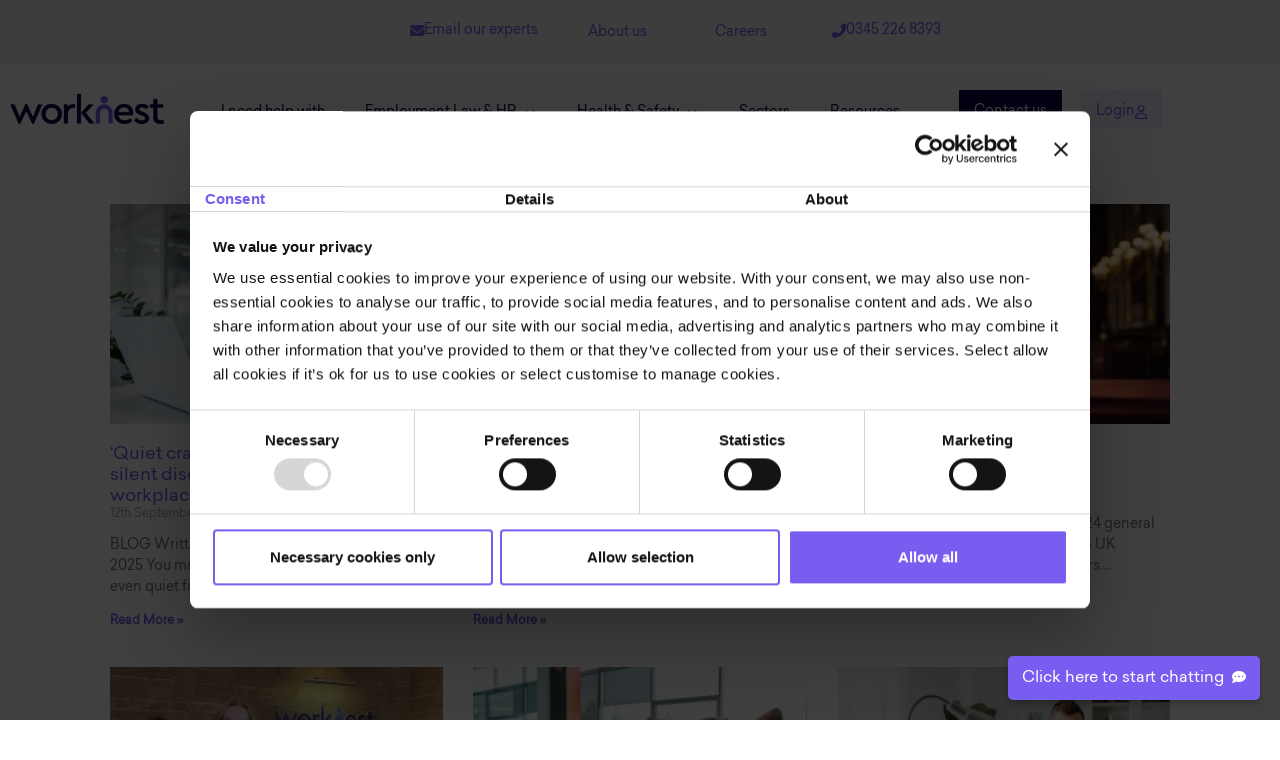

--- FILE ---
content_type: text/html; charset=UTF-8
request_url: https://worknest.com/blog/tag/progression/
body_size: 80697
content:
<!doctype html>
<html lang="en-GB">
<head>
	<meta charset="UTF-8">
	<meta name="viewport" content="width=device-width, initial-scale=1">
	<link rel="profile" href="https://gmpg.org/xfn/11">
	<meta name='robots' content='index, follow, max-image-preview:large, max-snippet:-1, max-video-preview:-1' />

	<!-- This site is optimized with the Yoast SEO plugin v26.7 - https://yoast.com/wordpress/plugins/seo/ -->
	<title>progression Archives - WorkNest</title>
	<link rel="canonical" href="https://worknest.com/blog/tag/progression/" />
	<link rel="next" href="https://worknest.com/blog/tag/progression/page/2/" />
	<meta property="og:locale" content="en_GB" />
	<meta property="og:type" content="article" />
	<meta property="og:title" content="progression Archives - WorkNest" />
	<meta property="og:url" content="https://worknest.com/blog/tag/progression/" />
	<meta property="og:site_name" content="WorkNest" />
	<meta property="og:image" content="https://worknest.com/wp-content/uploads/2021/08/WorkNest_Purple_Positive_RGB.png" />
	<meta property="og:image:width" content="932" />
	<meta property="og:image:height" content="182" />
	<meta property="og:image:type" content="image/png" />
	<meta name="twitter:card" content="summary_large_image" />
	<meta name="twitter:site" content="@EllisWhittam" />
	<script type="application/ld+json" class="yoast-schema-graph">{"@context":"https://schema.org","@graph":[{"@type":"CollectionPage","@id":"https://worknest.com/blog/tag/progression/","url":"https://worknest.com/blog/tag/progression/","name":"progression Archives - WorkNest","isPartOf":{"@id":"https://worknest.com/#website"},"primaryImageOfPage":{"@id":"https://worknest.com/blog/tag/progression/#primaryimage"},"image":{"@id":"https://worknest.com/blog/tag/progression/#primaryimage"},"thumbnailUrl":"https://worknest.com/wp-content/uploads/2025/09/AdobeStock_801548232-min-scaled.jpeg","inLanguage":"en-GB"},{"@type":"ImageObject","inLanguage":"en-GB","@id":"https://worknest.com/blog/tag/progression/#primaryimage","url":"https://worknest.com/wp-content/uploads/2025/09/AdobeStock_801548232-min-scaled.jpeg","contentUrl":"https://worknest.com/wp-content/uploads/2025/09/AdobeStock_801548232-min-scaled.jpeg","width":2560,"height":1707},{"@type":"WebSite","@id":"https://worknest.com/#website","url":"https://worknest.com/","name":"WorkNest","description":"Brilliant Employment Law, HR and Health &amp; Safety services for employers. Fixed-fee advice, hands-on help, software solutions. Get support now.","publisher":{"@id":"https://worknest.com/#organization"},"potentialAction":[{"@type":"SearchAction","target":{"@type":"EntryPoint","urlTemplate":"https://worknest.com/?s={search_term_string}"},"query-input":{"@type":"PropertyValueSpecification","valueRequired":true,"valueName":"search_term_string"}}],"inLanguage":"en-GB"},{"@type":"Organization","@id":"https://worknest.com/#organization","name":"WorkNest","url":"https://worknest.com/","logo":{"@type":"ImageObject","inLanguage":"en-GB","@id":"https://worknest.com/#/schema/logo/image/","url":"https://worknest.com/wp-content/uploads/2021/08/WorkNest_Purple_Positive_RGB.png","contentUrl":"https://worknest.com/wp-content/uploads/2021/08/WorkNest_Purple_Positive_RGB.png","width":932,"height":182,"caption":"WorkNest"},"image":{"@id":"https://worknest.com/#/schema/logo/image/"},"sameAs":["https://www.facebook.com/EllisWhittam","https://x.com/EllisWhittam","https://www.linkedin.com/company/ellis-whittam/"]}]}</script>
	<!-- / Yoast SEO plugin. -->


<link rel="alternate" type="application/rss+xml" title="WorkNest &raquo; Feed" href="https://worknest.com/feed/" />
<link rel="alternate" type="application/rss+xml" title="WorkNest &raquo; Comments Feed" href="https://worknest.com/comments/feed/" />
<link rel="alternate" type="application/rss+xml" title="WorkNest &raquo; progression Tag Feed" href="https://worknest.com/blog/tag/progression/feed/" />
<style id='wp-img-auto-sizes-contain-inline-css'>
img:is([sizes=auto i],[sizes^="auto," i]){contain-intrinsic-size:3000px 1500px}
/*# sourceURL=wp-img-auto-sizes-contain-inline-css */
</style>
<link rel='stylesheet' id='dce-animations-css' href='https://worknest.com/wp-content/plugins/dynamic-content-for-elementor/assets/css/animations.css?ver=3.3.25' media='all' />
<style id='wp-emoji-styles-inline-css'>

	img.wp-smiley, img.emoji {
		display: inline !important;
		border: none !important;
		box-shadow: none !important;
		height: 1em !important;
		width: 1em !important;
		margin: 0 0.07em !important;
		vertical-align: -0.1em !important;
		background: none !important;
		padding: 0 !important;
	}
/*# sourceURL=wp-emoji-styles-inline-css */
</style>
<style id='global-styles-inline-css'>
:root{--wp--preset--aspect-ratio--square: 1;--wp--preset--aspect-ratio--4-3: 4/3;--wp--preset--aspect-ratio--3-4: 3/4;--wp--preset--aspect-ratio--3-2: 3/2;--wp--preset--aspect-ratio--2-3: 2/3;--wp--preset--aspect-ratio--16-9: 16/9;--wp--preset--aspect-ratio--9-16: 9/16;--wp--preset--color--black: #000000;--wp--preset--color--cyan-bluish-gray: #abb8c3;--wp--preset--color--white: #ffffff;--wp--preset--color--pale-pink: #f78da7;--wp--preset--color--vivid-red: #cf2e2e;--wp--preset--color--luminous-vivid-orange: #ff6900;--wp--preset--color--luminous-vivid-amber: #fcb900;--wp--preset--color--light-green-cyan: #7bdcb5;--wp--preset--color--vivid-green-cyan: #00d084;--wp--preset--color--pale-cyan-blue: #8ed1fc;--wp--preset--color--vivid-cyan-blue: #0693e3;--wp--preset--color--vivid-purple: #9b51e0;--wp--preset--gradient--vivid-cyan-blue-to-vivid-purple: linear-gradient(135deg,rgb(6,147,227) 0%,rgb(155,81,224) 100%);--wp--preset--gradient--light-green-cyan-to-vivid-green-cyan: linear-gradient(135deg,rgb(122,220,180) 0%,rgb(0,208,130) 100%);--wp--preset--gradient--luminous-vivid-amber-to-luminous-vivid-orange: linear-gradient(135deg,rgb(252,185,0) 0%,rgb(255,105,0) 100%);--wp--preset--gradient--luminous-vivid-orange-to-vivid-red: linear-gradient(135deg,rgb(255,105,0) 0%,rgb(207,46,46) 100%);--wp--preset--gradient--very-light-gray-to-cyan-bluish-gray: linear-gradient(135deg,rgb(238,238,238) 0%,rgb(169,184,195) 100%);--wp--preset--gradient--cool-to-warm-spectrum: linear-gradient(135deg,rgb(74,234,220) 0%,rgb(151,120,209) 20%,rgb(207,42,186) 40%,rgb(238,44,130) 60%,rgb(251,105,98) 80%,rgb(254,248,76) 100%);--wp--preset--gradient--blush-light-purple: linear-gradient(135deg,rgb(255,206,236) 0%,rgb(152,150,240) 100%);--wp--preset--gradient--blush-bordeaux: linear-gradient(135deg,rgb(254,205,165) 0%,rgb(254,45,45) 50%,rgb(107,0,62) 100%);--wp--preset--gradient--luminous-dusk: linear-gradient(135deg,rgb(255,203,112) 0%,rgb(199,81,192) 50%,rgb(65,88,208) 100%);--wp--preset--gradient--pale-ocean: linear-gradient(135deg,rgb(255,245,203) 0%,rgb(182,227,212) 50%,rgb(51,167,181) 100%);--wp--preset--gradient--electric-grass: linear-gradient(135deg,rgb(202,248,128) 0%,rgb(113,206,126) 100%);--wp--preset--gradient--midnight: linear-gradient(135deg,rgb(2,3,129) 0%,rgb(40,116,252) 100%);--wp--preset--font-size--small: 13px;--wp--preset--font-size--medium: 20px;--wp--preset--font-size--large: 36px;--wp--preset--font-size--x-large: 42px;--wp--preset--spacing--20: 0.44rem;--wp--preset--spacing--30: 0.67rem;--wp--preset--spacing--40: 1rem;--wp--preset--spacing--50: 1.5rem;--wp--preset--spacing--60: 2.25rem;--wp--preset--spacing--70: 3.38rem;--wp--preset--spacing--80: 5.06rem;--wp--preset--shadow--natural: 6px 6px 9px rgba(0, 0, 0, 0.2);--wp--preset--shadow--deep: 12px 12px 50px rgba(0, 0, 0, 0.4);--wp--preset--shadow--sharp: 6px 6px 0px rgba(0, 0, 0, 0.2);--wp--preset--shadow--outlined: 6px 6px 0px -3px rgb(255, 255, 255), 6px 6px rgb(0, 0, 0);--wp--preset--shadow--crisp: 6px 6px 0px rgb(0, 0, 0);}:root { --wp--style--global--content-size: 800px;--wp--style--global--wide-size: 1200px; }:where(body) { margin: 0; }.wp-site-blocks > .alignleft { float: left; margin-right: 2em; }.wp-site-blocks > .alignright { float: right; margin-left: 2em; }.wp-site-blocks > .aligncenter { justify-content: center; margin-left: auto; margin-right: auto; }:where(.wp-site-blocks) > * { margin-block-start: 24px; margin-block-end: 0; }:where(.wp-site-blocks) > :first-child { margin-block-start: 0; }:where(.wp-site-blocks) > :last-child { margin-block-end: 0; }:root { --wp--style--block-gap: 24px; }:root :where(.is-layout-flow) > :first-child{margin-block-start: 0;}:root :where(.is-layout-flow) > :last-child{margin-block-end: 0;}:root :where(.is-layout-flow) > *{margin-block-start: 24px;margin-block-end: 0;}:root :where(.is-layout-constrained) > :first-child{margin-block-start: 0;}:root :where(.is-layout-constrained) > :last-child{margin-block-end: 0;}:root :where(.is-layout-constrained) > *{margin-block-start: 24px;margin-block-end: 0;}:root :where(.is-layout-flex){gap: 24px;}:root :where(.is-layout-grid){gap: 24px;}.is-layout-flow > .alignleft{float: left;margin-inline-start: 0;margin-inline-end: 2em;}.is-layout-flow > .alignright{float: right;margin-inline-start: 2em;margin-inline-end: 0;}.is-layout-flow > .aligncenter{margin-left: auto !important;margin-right: auto !important;}.is-layout-constrained > .alignleft{float: left;margin-inline-start: 0;margin-inline-end: 2em;}.is-layout-constrained > .alignright{float: right;margin-inline-start: 2em;margin-inline-end: 0;}.is-layout-constrained > .aligncenter{margin-left: auto !important;margin-right: auto !important;}.is-layout-constrained > :where(:not(.alignleft):not(.alignright):not(.alignfull)){max-width: var(--wp--style--global--content-size);margin-left: auto !important;margin-right: auto !important;}.is-layout-constrained > .alignwide{max-width: var(--wp--style--global--wide-size);}body .is-layout-flex{display: flex;}.is-layout-flex{flex-wrap: wrap;align-items: center;}.is-layout-flex > :is(*, div){margin: 0;}body .is-layout-grid{display: grid;}.is-layout-grid > :is(*, div){margin: 0;}body{padding-top: 0px;padding-right: 0px;padding-bottom: 0px;padding-left: 0px;}a:where(:not(.wp-element-button)){text-decoration: underline;}:root :where(.wp-element-button, .wp-block-button__link){background-color: #32373c;border-width: 0;color: #fff;font-family: inherit;font-size: inherit;font-style: inherit;font-weight: inherit;letter-spacing: inherit;line-height: inherit;padding-top: calc(0.667em + 2px);padding-right: calc(1.333em + 2px);padding-bottom: calc(0.667em + 2px);padding-left: calc(1.333em + 2px);text-decoration: none;text-transform: inherit;}.has-black-color{color: var(--wp--preset--color--black) !important;}.has-cyan-bluish-gray-color{color: var(--wp--preset--color--cyan-bluish-gray) !important;}.has-white-color{color: var(--wp--preset--color--white) !important;}.has-pale-pink-color{color: var(--wp--preset--color--pale-pink) !important;}.has-vivid-red-color{color: var(--wp--preset--color--vivid-red) !important;}.has-luminous-vivid-orange-color{color: var(--wp--preset--color--luminous-vivid-orange) !important;}.has-luminous-vivid-amber-color{color: var(--wp--preset--color--luminous-vivid-amber) !important;}.has-light-green-cyan-color{color: var(--wp--preset--color--light-green-cyan) !important;}.has-vivid-green-cyan-color{color: var(--wp--preset--color--vivid-green-cyan) !important;}.has-pale-cyan-blue-color{color: var(--wp--preset--color--pale-cyan-blue) !important;}.has-vivid-cyan-blue-color{color: var(--wp--preset--color--vivid-cyan-blue) !important;}.has-vivid-purple-color{color: var(--wp--preset--color--vivid-purple) !important;}.has-black-background-color{background-color: var(--wp--preset--color--black) !important;}.has-cyan-bluish-gray-background-color{background-color: var(--wp--preset--color--cyan-bluish-gray) !important;}.has-white-background-color{background-color: var(--wp--preset--color--white) !important;}.has-pale-pink-background-color{background-color: var(--wp--preset--color--pale-pink) !important;}.has-vivid-red-background-color{background-color: var(--wp--preset--color--vivid-red) !important;}.has-luminous-vivid-orange-background-color{background-color: var(--wp--preset--color--luminous-vivid-orange) !important;}.has-luminous-vivid-amber-background-color{background-color: var(--wp--preset--color--luminous-vivid-amber) !important;}.has-light-green-cyan-background-color{background-color: var(--wp--preset--color--light-green-cyan) !important;}.has-vivid-green-cyan-background-color{background-color: var(--wp--preset--color--vivid-green-cyan) !important;}.has-pale-cyan-blue-background-color{background-color: var(--wp--preset--color--pale-cyan-blue) !important;}.has-vivid-cyan-blue-background-color{background-color: var(--wp--preset--color--vivid-cyan-blue) !important;}.has-vivid-purple-background-color{background-color: var(--wp--preset--color--vivid-purple) !important;}.has-black-border-color{border-color: var(--wp--preset--color--black) !important;}.has-cyan-bluish-gray-border-color{border-color: var(--wp--preset--color--cyan-bluish-gray) !important;}.has-white-border-color{border-color: var(--wp--preset--color--white) !important;}.has-pale-pink-border-color{border-color: var(--wp--preset--color--pale-pink) !important;}.has-vivid-red-border-color{border-color: var(--wp--preset--color--vivid-red) !important;}.has-luminous-vivid-orange-border-color{border-color: var(--wp--preset--color--luminous-vivid-orange) !important;}.has-luminous-vivid-amber-border-color{border-color: var(--wp--preset--color--luminous-vivid-amber) !important;}.has-light-green-cyan-border-color{border-color: var(--wp--preset--color--light-green-cyan) !important;}.has-vivid-green-cyan-border-color{border-color: var(--wp--preset--color--vivid-green-cyan) !important;}.has-pale-cyan-blue-border-color{border-color: var(--wp--preset--color--pale-cyan-blue) !important;}.has-vivid-cyan-blue-border-color{border-color: var(--wp--preset--color--vivid-cyan-blue) !important;}.has-vivid-purple-border-color{border-color: var(--wp--preset--color--vivid-purple) !important;}.has-vivid-cyan-blue-to-vivid-purple-gradient-background{background: var(--wp--preset--gradient--vivid-cyan-blue-to-vivid-purple) !important;}.has-light-green-cyan-to-vivid-green-cyan-gradient-background{background: var(--wp--preset--gradient--light-green-cyan-to-vivid-green-cyan) !important;}.has-luminous-vivid-amber-to-luminous-vivid-orange-gradient-background{background: var(--wp--preset--gradient--luminous-vivid-amber-to-luminous-vivid-orange) !important;}.has-luminous-vivid-orange-to-vivid-red-gradient-background{background: var(--wp--preset--gradient--luminous-vivid-orange-to-vivid-red) !important;}.has-very-light-gray-to-cyan-bluish-gray-gradient-background{background: var(--wp--preset--gradient--very-light-gray-to-cyan-bluish-gray) !important;}.has-cool-to-warm-spectrum-gradient-background{background: var(--wp--preset--gradient--cool-to-warm-spectrum) !important;}.has-blush-light-purple-gradient-background{background: var(--wp--preset--gradient--blush-light-purple) !important;}.has-blush-bordeaux-gradient-background{background: var(--wp--preset--gradient--blush-bordeaux) !important;}.has-luminous-dusk-gradient-background{background: var(--wp--preset--gradient--luminous-dusk) !important;}.has-pale-ocean-gradient-background{background: var(--wp--preset--gradient--pale-ocean) !important;}.has-electric-grass-gradient-background{background: var(--wp--preset--gradient--electric-grass) !important;}.has-midnight-gradient-background{background: var(--wp--preset--gradient--midnight) !important;}.has-small-font-size{font-size: var(--wp--preset--font-size--small) !important;}.has-medium-font-size{font-size: var(--wp--preset--font-size--medium) !important;}.has-large-font-size{font-size: var(--wp--preset--font-size--large) !important;}.has-x-large-font-size{font-size: var(--wp--preset--font-size--x-large) !important;}
:root :where(.wp-block-pullquote){font-size: 1.5em;line-height: 1.6;}
/*# sourceURL=global-styles-inline-css */
</style>
<link rel='stylesheet' id='ppress-frontend-css' href='https://worknest.com/wp-content/plugins/wp-user-avatar/assets/css/frontend.min.css?ver=4.16.8' media='all' />
<link rel='stylesheet' id='ppress-flatpickr-css' href='https://worknest.com/wp-content/plugins/wp-user-avatar/assets/flatpickr/flatpickr.min.css?ver=4.16.8' media='all' />
<link rel='stylesheet' id='ppress-select2-css' href='https://worknest.com/wp-content/plugins/wp-user-avatar/assets/select2/select2.min.css?ver=6.9' media='all' />
<link rel='stylesheet' id='brb-public-main-css-css' href='https://worknest.com/wp-content/plugins/business-reviews-bundle/assets/css/public-main.css?ver=1.9.6' media='all' />
<link rel='stylesheet' id='dce-style-css' href='https://worknest.com/wp-content/plugins/dynamic-content-for-elementor/assets/css/style.min.css?ver=3.3.25' media='all' />
<link rel='stylesheet' id='dce-hidden-label-css' href='https://worknest.com/wp-content/plugins/dynamic-content-for-elementor/assets/css/hidden-label.min.css?ver=3.3.25' media='all' />
<link rel='stylesheet' id='dce-dynamic-visibility-css' href='https://worknest.com/wp-content/plugins/dynamic-content-for-elementor/assets/css/dynamic-visibility.min.css?ver=3.3.25' media='all' />
<link rel='stylesheet' id='dce-tooltip-css' href='https://worknest.com/wp-content/plugins/dynamic-content-for-elementor/assets/css/tooltip.min.css?ver=3.3.25' media='all' />
<link rel='stylesheet' id='dce-pageScroll-css' href='https://worknest.com/wp-content/plugins/dynamic-content-for-elementor/assets/css/page-scroll.min.css?ver=3.3.25' media='all' />
<link rel='stylesheet' id='dce-reveal-css' href='https://worknest.com/wp-content/plugins/dynamic-content-for-elementor/assets/css/reveal.min.css?ver=3.3.25' media='all' />
<link rel='stylesheet' id='dce-plyr-css' href='https://worknest.com/wp-content/plugins/dynamic-content-for-elementor/assets/node/plyr/plyr.css?ver=3.3.25' media='all' />
<link rel='stylesheet' id='megamenu-css' href='https://worknest.com/wp-content/uploads/maxmegamenu/style.css?ver=c395c8' media='all' />
<link rel='stylesheet' id='dashicons-css' href='https://worknest.com/wp-includes/css/dashicons.min.css?ver=6.9' media='all' />
<link rel='stylesheet' id='megamenu-genericons-css' href='https://worknest.com/wp-content/plugins/megamenu-pro/icons/genericons/genericons/genericons.css?ver=2.4.3' media='all' />
<link rel='stylesheet' id='megamenu-fontawesome6-css' href='https://worknest.com/wp-content/plugins/megamenu-pro/icons/fontawesome6/css/all.min.css?ver=2.4.3' media='all' />
<link rel='stylesheet' id='hello-elementor-css' href='https://worknest.com/wp-content/themes/hello-elementor/assets/css/reset.css?ver=3.4.5' media='all' />
<link rel='stylesheet' id='hello-elementor-theme-style-css' href='https://worknest.com/wp-content/themes/hello-elementor/assets/css/theme.css?ver=3.4.5' media='all' />
<link rel='stylesheet' id='hello-elementor-header-footer-css' href='https://worknest.com/wp-content/themes/hello-elementor/assets/css/header-footer.css?ver=3.4.5' media='all' />
<link rel='stylesheet' id='elementor-frontend-css' href='https://worknest.com/wp-content/plugins/elementor/assets/css/frontend.min.css?ver=3.34.0' media='all' />
<style id='elementor-frontend-inline-css'>
.elementor-kit-40646{--e-global-color-primary:#12054D;--e-global-color-secondary:#7A5CF0;--e-global-color-text:#12054D;--e-global-color-accent:#7A5CF0;--e-global-color-243ac13b:#6EC1E4;--e-global-color-6f37735d:#54595F;--e-global-color-f0e8d34:#61CE70;--e-global-color-6a272e8e:#4054B2;--e-global-color-13c7be2d:#23A455;--e-global-color-78ab3943:#000;--e-global-color-27b474b8:#FFF;--e-global-color-54623bdf:#FF0000;--e-global-color-af5f37b:#FFEBE5;--e-global-color-a842030:#DEFAF7;--e-global-color-8a0d382:#084A54;--e-global-color-c5b940a:#F2EDFF;--e-global-typography-primary-font-family:"Financier Display";--e-global-typography-primary-font-weight:normal;--e-global-typography-primary-font-style:normal;--e-global-typography-secondary-font-family:"Financier Display";--e-global-typography-secondary-font-weight:400;--e-global-typography-text-font-family:"Sailec";--e-global-typography-text-font-weight:400;--e-global-typography-accent-font-family:"Sailec";--e-global-typography-accent-font-weight:500;font-family:"Sailec", Sans-serif;}.elementor-kit-40646 button,.elementor-kit-40646 input[type="button"],.elementor-kit-40646 input[type="submit"],.elementor-kit-40646 .elementor-button{background-color:var( --e-global-color-primary );font-family:"Sailec", Sans-serif;color:#FFFFFF;border-radius:0px 0px 0px 0px;padding:15px 15px 10px 15px;}.elementor-kit-40646 e-page-transition{background-color:#FFBC7D;}.elementor-kit-40646 a{color:#7A5CF0;}.elementor-section.elementor-section-boxed > .elementor-container{max-width:1200px;}.e-con{--container-max-width:1200px;}.elementor-widget:not(:last-child){margin-block-end:20px;}.elementor-element{--widgets-spacing:20px 20px;--widgets-spacing-row:20px;--widgets-spacing-column:20px;}{}h1.entry-title{display:var(--page-title-display);}@media(max-width:1024px){.elementor-section.elementor-section-boxed > .elementor-container{max-width:1024px;}.e-con{--container-max-width:1024px;}}@media(max-width:767px){.elementor-section.elementor-section-boxed > .elementor-container{max-width:767px;}.e-con{--container-max-width:767px;}}/* Start custom CSS */.dce-fix-background-loop.elementor-element.elementor-element-89862c9.regional-repeater.elementor-widget.elementor-widget-dce-acf-repeater-v2 {
    max-height: 45px;
    overflow: hidden;
}

@media (max-width: 768px) {
    input#user-postcode {
        margin-bottom: 10px;
    }
}/* End custom CSS */
/* Start Custom Fonts CSS */@font-face {
	font-family: 'Sailec';
	font-style: normal;
	font-weight: normal;
	font-display: auto;
	src: url('https://worknest.com/wp-content/uploads/2021/08/font.woff2') format('woff2'),
		url('https://worknest.com/wp-content/uploads/2021/08/font.woff') format('woff');
}
/* End Custom Fonts CSS */
.elementor-123283 .elementor-element.elementor-element-662178a8 > .elementor-container > .elementor-column > .elementor-widget-wrap{align-content:center;align-items:center;}.elementor-123283 .elementor-element.elementor-element-662178a8:not(.elementor-motion-effects-element-type-background), .elementor-123283 .elementor-element.elementor-element-662178a8 > .elementor-motion-effects-container > .elementor-motion-effects-layer{background-color:#F3F3F6;}.elementor-123283 .elementor-element.elementor-element-662178a8 > .elementor-container{max-width:1250px;}.elementor-123283 .elementor-element.elementor-element-662178a8{transition:background 0.3s, border 0.3s, border-radius 0.3s, box-shadow 0.3s;margin-top:0px;margin-bottom:0px;z-index:999;}.elementor-123283 .elementor-element.elementor-element-662178a8 > .elementor-background-overlay{transition:background 0.3s, border-radius 0.3s, opacity 0.3s;}.elementor-123283 .elementor-element.elementor-element-2df1fea.elementor-column > .elementor-widget-wrap{justify-content:flex-end;}.elementor-bc-flex-widget .elementor-123283 .elementor-element.elementor-element-25682bdf.elementor-column .elementor-widget-wrap{align-items:center;}.elementor-123283 .elementor-element.elementor-element-25682bdf.elementor-column.elementor-element[data-element_type="column"] > .elementor-widget-wrap.elementor-element-populated{align-content:center;align-items:center;}.elementor-123283 .elementor-element.elementor-element-25682bdf > .elementor-element-populated{padding:0rem 0rem 0rem 0rem;}.elementor-123283 .elementor-element.elementor-element-86f15a4 .elementor-button{background-color:#F3F3F6;font-size:0.9em;font-weight:400;fill:var( --e-global-color-secondary );color:var( --e-global-color-secondary );padding:0px 0px 0px 0px;}.elementor-123283 .elementor-element.elementor-element-86f15a4 .elementor-button-content-wrapper{flex-direction:row;}.elementor-123283 .elementor-element.elementor-element-86f15a4 .elementor-button .elementor-button-content-wrapper{gap:6px;}.elementor-123283 .elementor-element.elementor-element-86f15a4 .elementor-button:hover, .elementor-123283 .elementor-element.elementor-element-86f15a4 .elementor-button:focus{color:var( --e-global-color-secondary );}.elementor-123283 .elementor-element.elementor-element-86f15a4 .elementor-button:hover svg, .elementor-123283 .elementor-element.elementor-element-86f15a4 .elementor-button:focus svg{fill:var( --e-global-color-secondary );}.elementor-bc-flex-widget .elementor-123283 .elementor-element.elementor-element-7836b97c.elementor-column .elementor-widget-wrap{align-items:center;}.elementor-123283 .elementor-element.elementor-element-7836b97c.elementor-column.elementor-element[data-element_type="column"] > .elementor-widget-wrap.elementor-element-populated{align-content:center;align-items:center;}.elementor-123283 .elementor-element.elementor-element-7836b97c > .elementor-element-populated{padding:0rem 0rem 0rem 0rem;}.elementor-123283 .elementor-element.elementor-element-debbf7c .elementor-button{background-color:#F3F3F6;font-size:0.9em;font-weight:400;fill:var( --e-global-color-secondary );color:var( --e-global-color-secondary );padding:0px 0px 0px 0px;}.elementor-123283 .elementor-element.elementor-element-debbf7c .elementor-button:hover, .elementor-123283 .elementor-element.elementor-element-debbf7c .elementor-button:focus{color:var( --e-global-color-secondary );}.elementor-123283 .elementor-element.elementor-element-debbf7c .elementor-button:hover svg, .elementor-123283 .elementor-element.elementor-element-debbf7c .elementor-button:focus svg{fill:var( --e-global-color-secondary );}.elementor-bc-flex-widget .elementor-123283 .elementor-element.elementor-element-09db0e6.elementor-column .elementor-widget-wrap{align-items:center;}.elementor-123283 .elementor-element.elementor-element-09db0e6.elementor-column.elementor-element[data-element_type="column"] > .elementor-widget-wrap.elementor-element-populated{align-content:center;align-items:center;}.elementor-123283 .elementor-element.elementor-element-09db0e6 > .elementor-element-populated{padding:0rem 0rem 0rem 0rem;}.elementor-123283 .elementor-element.elementor-element-fcd60dd .elementor-button{background-color:#F3F3F6;font-size:0.9em;font-weight:400;fill:var( --e-global-color-secondary );color:var( --e-global-color-secondary );padding:0px 0px 0px 0px;}.elementor-123283 .elementor-element.elementor-element-fcd60dd .elementor-button:hover, .elementor-123283 .elementor-element.elementor-element-fcd60dd .elementor-button:focus{color:var( --e-global-color-secondary );}.elementor-123283 .elementor-element.elementor-element-fcd60dd .elementor-button:hover svg, .elementor-123283 .elementor-element.elementor-element-fcd60dd .elementor-button:focus svg{fill:var( --e-global-color-secondary );}.elementor-123283 .elementor-element.elementor-element-321509b9 .elementor-button{background-color:#F3F3F6;font-size:0.9em;font-weight:400;fill:var( --e-global-color-secondary );color:var( --e-global-color-secondary );padding:0px 0px 0px 0px;}.elementor-123283 .elementor-element.elementor-element-321509b9 .elementor-button-content-wrapper{flex-direction:row;}.elementor-123283 .elementor-element.elementor-element-321509b9 .elementor-button .elementor-button-content-wrapper{gap:6px;}.elementor-123283 .elementor-element.elementor-element-321509b9 .elementor-button:hover, .elementor-123283 .elementor-element.elementor-element-321509b9 .elementor-button:focus{color:#7A5CF0;}.elementor-123283 .elementor-element.elementor-element-321509b9 .elementor-button:hover svg, .elementor-123283 .elementor-element.elementor-element-321509b9 .elementor-button:focus svg{fill:#7A5CF0;}.elementor-123283 .elementor-element.elementor-element-767a3407 > .elementor-element-populated{margin:0px 0px 0px 0px;--e-column-margin-right:0px;--e-column-margin-left:0px;padding:0px 0px 0px 0px;}.elementor-123283 .elementor-element.elementor-element-1d8d95a6 > .elementor-element-populated{padding:0px 0px 0px 0px;}.elementor-123283 .elementor-element.elementor-element-73846df1 > .elementor-container > .elementor-column > .elementor-widget-wrap{align-content:center;align-items:center;}.elementor-123283 .elementor-element.elementor-element-73846df1:not(.elementor-motion-effects-element-type-background), .elementor-123283 .elementor-element.elementor-element-73846df1 > .elementor-motion-effects-container > .elementor-motion-effects-layer{background-color:#F3F3F6;}.elementor-123283 .elementor-element.elementor-element-73846df1 > .elementor-container{max-width:1250px;}.elementor-123283 .elementor-element.elementor-element-73846df1{transition:background 0.3s, border 0.3s, border-radius 0.3s, box-shadow 0.3s;z-index:999;}.elementor-123283 .elementor-element.elementor-element-73846df1 > .elementor-background-overlay{transition:background 0.3s, border-radius 0.3s, opacity 0.3s;}.elementor-123283 .elementor-element.elementor-element-7dff5efc > .elementor-element-populated{padding:0rem 0rem 0rem 0rem;}.elementor-123283 .elementor-element.elementor-element-77b7780b .elementor-button{background-color:#F3F3F6;font-size:0.9em;font-weight:400;fill:var( --e-global-color-secondary );color:var( --e-global-color-secondary );padding:0px 0px 0px 0px;}.elementor-123283 .elementor-element.elementor-element-77b7780b .elementor-button-content-wrapper{flex-direction:row;}.elementor-123283 .elementor-element.elementor-element-77b7780b .elementor-button .elementor-button-content-wrapper{gap:3px;}.elementor-123283 .elementor-element.elementor-element-77b7780b .elementor-button:hover, .elementor-123283 .elementor-element.elementor-element-77b7780b .elementor-button:focus{color:var( --e-global-color-secondary );}.elementor-123283 .elementor-element.elementor-element-77b7780b .elementor-button:hover svg, .elementor-123283 .elementor-element.elementor-element-77b7780b .elementor-button:focus svg{fill:var( --e-global-color-secondary );}.elementor-123283 .elementor-element.elementor-element-c5e3a41 > .elementor-element-populated{padding:0rem 0rem 0rem 0rem;}.elementor-123283 .elementor-element.elementor-element-3a7dc331 .elementor-button{background-color:#F3F3F6;font-size:0.9em;font-weight:400;fill:var( --e-global-color-secondary );color:var( --e-global-color-secondary );padding:0px 0px 0px 0px;}.elementor-123283 .elementor-element.elementor-element-3a7dc331 .elementor-button-content-wrapper{flex-direction:row;}.elementor-123283 .elementor-element.elementor-element-3a7dc331 .elementor-button .elementor-button-content-wrapper{gap:3px;}.elementor-123283 .elementor-element.elementor-element-3a7dc331 .elementor-button:hover, .elementor-123283 .elementor-element.elementor-element-3a7dc331 .elementor-button:focus{color:var( --e-global-color-secondary );}.elementor-123283 .elementor-element.elementor-element-3a7dc331 .elementor-button:hover svg, .elementor-123283 .elementor-element.elementor-element-3a7dc331 .elementor-button:focus svg{fill:var( --e-global-color-secondary );}.elementor-123283 .elementor-element.elementor-element-3fe715e > .elementor-element-populated{padding:0rem 0rem 0rem 0rem;}.elementor-123283 .elementor-element.elementor-element-2487ff2 .elementor-button{background-color:#F3F3F6;font-size:0.9em;font-weight:400;fill:var( --e-global-color-secondary );color:var( --e-global-color-secondary );padding:0px 0px 0px 0px;}.elementor-123283 .elementor-element.elementor-element-2487ff2 .elementor-button:hover, .elementor-123283 .elementor-element.elementor-element-2487ff2 .elementor-button:focus{color:var( --e-global-color-secondary );}.elementor-123283 .elementor-element.elementor-element-2487ff2 .elementor-button:hover svg, .elementor-123283 .elementor-element.elementor-element-2487ff2 .elementor-button:focus svg{fill:var( --e-global-color-secondary );}.elementor-123283 .elementor-element.elementor-element-cd692ff > .elementor-element-populated{padding:0rem 0rem 0rem 0rem;}.elementor-123283 .elementor-element.elementor-element-2bc369c .elementor-button{background-color:#F3F3F6;font-size:0.9em;font-weight:400;fill:var( --e-global-color-secondary );color:var( --e-global-color-secondary );padding:0px 0px 0px 0px;}.elementor-123283 .elementor-element.elementor-element-2bc369c .elementor-button:hover, .elementor-123283 .elementor-element.elementor-element-2bc369c .elementor-button:focus{color:var( --e-global-color-secondary );}.elementor-123283 .elementor-element.elementor-element-2bc369c .elementor-button:hover svg, .elementor-123283 .elementor-element.elementor-element-2bc369c .elementor-button:focus svg{fill:var( --e-global-color-secondary );}.elementor-123283 .elementor-element.elementor-element-67633522 > .elementor-element-populated > .elementor-background-overlay{mix-blend-mode:screen;transition:background 0.3s, border-radius 0.3s, opacity 0.3s;}.elementor-123283 .elementor-element.elementor-element-67633522 > .elementor-element-populated{transition:background 0.3s, border 0.3s, border-radius 0.3s, box-shadow 0.3s;}.elementor-123283 .elementor-element.elementor-element-7329eb7 .elementor-button{background-color:var( --e-global-color-secondary );font-weight:500;border-radius:20px 2px 0px 20px;}.elementor-123283 .elementor-element.elementor-element-5b0173cc .elementor-search-form__container{min-height:35px;}.elementor-123283 .elementor-element.elementor-element-5b0173cc .elementor-search-form__submit{min-width:calc( 1 * 35px );--e-search-form-submit-text-color:#FFFFFF;background-color:#000066;}body:not(.rtl) .elementor-123283 .elementor-element.elementor-element-5b0173cc .elementor-search-form__icon{padding-left:calc(35px / 3);}body.rtl .elementor-123283 .elementor-element.elementor-element-5b0173cc .elementor-search-form__icon{padding-right:calc(35px / 3);}.elementor-123283 .elementor-element.elementor-element-5b0173cc .elementor-search-form__input, .elementor-123283 .elementor-element.elementor-element-5b0173cc.elementor-search-form--button-type-text .elementor-search-form__submit{padding-left:calc(35px / 3);padding-right:calc(35px / 3);}.elementor-123283 .elementor-element.elementor-element-5b0173cc input[type="search"].elementor-search-form__input{font-size:1em;font-weight:400;}.elementor-123283 .elementor-element.elementor-element-5b0173cc .elementor-search-form__input,
					.elementor-123283 .elementor-element.elementor-element-5b0173cc .elementor-search-form__icon,
					.elementor-123283 .elementor-element.elementor-element-5b0173cc .elementor-lightbox .dialog-lightbox-close-button,
					.elementor-123283 .elementor-element.elementor-element-5b0173cc .elementor-lightbox .dialog-lightbox-close-button:hover,
					.elementor-123283 .elementor-element.elementor-element-5b0173cc.elementor-search-form--skin-full_screen input[type="search"].elementor-search-form__input{color:#FFFFFF;fill:#FFFFFF;}.elementor-123283 .elementor-element.elementor-element-5b0173cc:not(.elementor-search-form--skin-full_screen) .elementor-search-form__container{background-color:#000066;border-color:#1F1F7B;border-width:1px 1px 1px 1px;border-radius:8px;}.elementor-123283 .elementor-element.elementor-element-5b0173cc.elementor-search-form--skin-full_screen input[type="search"].elementor-search-form__input{background-color:#000066;border-color:#1F1F7B;border-width:1px 1px 1px 1px;border-radius:8px;}.elementor-123283 .elementor-element.elementor-element-1bbe6f09:not(.elementor-motion-effects-element-type-background), .elementor-123283 .elementor-element.elementor-element-1bbe6f09 > .elementor-motion-effects-container > .elementor-motion-effects-layer{background-color:#FFFFFF;}.elementor-123283 .elementor-element.elementor-element-1bbe6f09 > .elementor-container{max-width:1326px;}.elementor-123283 .elementor-element.elementor-element-1bbe6f09{box-shadow:0px -6px 10px 0px rgba(0,0,0,0.5);transition:background 0.3s, border 0.3s, border-radius 0.3s, box-shadow 0.3s;}.elementor-123283 .elementor-element.elementor-element-1bbe6f09 > .elementor-background-overlay{transition:background 0.3s, border-radius 0.3s, opacity 0.3s;}.elementor-bc-flex-widget .elementor-123283 .elementor-element.elementor-element-69d1f433.elementor-column .elementor-widget-wrap{align-items:center;}.elementor-123283 .elementor-element.elementor-element-69d1f433.elementor-column.elementor-element[data-element_type="column"] > .elementor-widget-wrap.elementor-element-populated{align-content:center;align-items:center;}.elementor-123283 .elementor-element.elementor-element-624d46d1{text-align:start;}.elementor-123283 .elementor-element.elementor-element-624d46d1 img{width:90%;}.elementor-bc-flex-widget .elementor-123283 .elementor-element.elementor-element-530dcb24.elementor-column .elementor-widget-wrap{align-items:center;}.elementor-123283 .elementor-element.elementor-element-530dcb24.elementor-column.elementor-element[data-element_type="column"] > .elementor-widget-wrap.elementor-element-populated{align-content:center;align-items:center;}.elementor-123283 .elementor-element.elementor-element-530dcb24 > .elementor-element-populated{margin:0px 0px 0px 0px;--e-column-margin-right:0px;--e-column-margin-left:0px;padding:0px 0px 0px 5px;}.elementor-123283 .elementor-element.elementor-element-675b895a .elementor-button{background-color:#F2EDFF;font-size:14px;fill:#7A5CF0;color:#7A5CF0;border-radius:0px 0px 0px 0px;}.elementor-123283 .elementor-element.elementor-element-675b895a .elementor-button-content-wrapper{flex-direction:row-reverse;}.elementor-123283 .elementor-element.elementor-element-675b895a .elementor-button .elementor-button-content-wrapper{gap:8px;}body:not(.rtl) .elementor-123283 .elementor-element.elementor-element-25698a5{left:0px;}body.rtl .elementor-123283 .elementor-element.elementor-element-25698a5{right:0px;}.elementor-123283 .elementor-element.elementor-element-25698a5{top:0px;}.elementor-123283 .elementor-element.elementor-element-25698a5 .elementor-icon-wrapper{text-align:center;}.elementor-123283 .elementor-element.elementor-element-25698a5.elementor-view-stacked .elementor-icon{background-color:var( --e-global-color-secondary );}.elementor-123283 .elementor-element.elementor-element-25698a5.elementor-view-framed .elementor-icon, .elementor-123283 .elementor-element.elementor-element-25698a5.elementor-view-default .elementor-icon{color:var( --e-global-color-secondary );border-color:var( --e-global-color-secondary );}.elementor-123283 .elementor-element.elementor-element-25698a5.elementor-view-framed .elementor-icon, .elementor-123283 .elementor-element.elementor-element-25698a5.elementor-view-default .elementor-icon svg{fill:var( --e-global-color-secondary );}.elementor-bc-flex-widget .elementor-123283 .elementor-element.elementor-element-77abbc03.elementor-column .elementor-widget-wrap{align-items:center;}.elementor-123283 .elementor-element.elementor-element-77abbc03.elementor-column.elementor-element[data-element_type="column"] > .elementor-widget-wrap.elementor-element-populated{align-content:center;align-items:center;}.elementor-123283 .elementor-element.elementor-element-7f148edf .elementor-icon-wrapper{text-align:center;}.elementor-123283 .elementor-element.elementor-element-7f148edf.elementor-view-stacked .elementor-icon{background-color:#12054D;}.elementor-123283 .elementor-element.elementor-element-7f148edf.elementor-view-framed .elementor-icon, .elementor-123283 .elementor-element.elementor-element-7f148edf.elementor-view-default .elementor-icon{color:#12054D;border-color:#12054D;}.elementor-123283 .elementor-element.elementor-element-7f148edf.elementor-view-framed .elementor-icon, .elementor-123283 .elementor-element.elementor-element-7f148edf.elementor-view-default .elementor-icon svg{fill:#12054D;}.elementor-123283 .elementor-element.elementor-element-16d55b21:not(.elementor-motion-effects-element-type-background), .elementor-123283 .elementor-element.elementor-element-16d55b21 > .elementor-motion-effects-container > .elementor-motion-effects-layer{background-color:#FFFFFF;}.elementor-123283 .elementor-element.elementor-element-16d55b21{transition:background 0.3s, border 0.3s, border-radius 0.3s, box-shadow 0.3s;padding:10px 0px 10px 0px;z-index:9999999999999;}.elementor-123283 .elementor-element.elementor-element-16d55b21 > .elementor-background-overlay{transition:background 0.3s, border-radius 0.3s, opacity 0.3s;}.elementor-bc-flex-widget .elementor-123283 .elementor-element.elementor-element-6c2edadf.elementor-column .elementor-widget-wrap{align-items:center;}.elementor-123283 .elementor-element.elementor-element-6c2edadf.elementor-column.elementor-element[data-element_type="column"] > .elementor-widget-wrap.elementor-element-populated{align-content:center;align-items:center;}.elementor-123283 .elementor-element.elementor-element-19edd9cf{z-index:9999999999999;text-align:start;}.elementor-123283 .elementor-element.elementor-element-19edd9cf img{width:90%;}.elementor-bc-flex-widget .elementor-123283 .elementor-element.elementor-element-423e874c.elementor-column .elementor-widget-wrap{align-items:center;}.elementor-123283 .elementor-element.elementor-element-423e874c.elementor-column.elementor-element[data-element_type="column"] > .elementor-widget-wrap.elementor-element-populated{align-content:center;align-items:center;}.elementor-123283 .elementor-element.elementor-element-3a92a1e4 > .elementor-widget-container{margin:10px 0px 0px 0px;}.elementor-123283 .elementor-element.elementor-element-3a92a1e4 .elementor-nav-menu .elementor-item{font-family:"Sailec", Sans-serif;font-size:15px;}.elementor-123283 .elementor-element.elementor-element-3a92a1e4 .elementor-nav-menu--main .elementor-item{color:#12054D;fill:#12054D;padding-left:12px;padding-right:12px;padding-top:0px;padding-bottom:0px;}.elementor-123283 .elementor-element.elementor-element-3a92a1e4{--e-nav-menu-horizontal-menu-item-margin:calc( 0px / 2 );}.elementor-123283 .elementor-element.elementor-element-3a92a1e4 .elementor-nav-menu--main:not(.elementor-nav-menu--layout-horizontal) .elementor-nav-menu > li:not(:last-child){margin-bottom:0px;}.elementor-123283 .elementor-element.elementor-element-3a92a1e4 .elementor-nav-menu--dropdown a, .elementor-123283 .elementor-element.elementor-element-3a92a1e4 .elementor-menu-toggle{color:#8882A6;fill:#8882A6;}.elementor-123283 .elementor-element.elementor-element-3a92a1e4 .elementor-nav-menu--dropdown a:hover,
					.elementor-123283 .elementor-element.elementor-element-3a92a1e4 .elementor-nav-menu--dropdown a:focus,
					.elementor-123283 .elementor-element.elementor-element-3a92a1e4 .elementor-nav-menu--dropdown a.elementor-item-active,
					.elementor-123283 .elementor-element.elementor-element-3a92a1e4 .elementor-nav-menu--dropdown a.highlighted,
					.elementor-123283 .elementor-element.elementor-element-3a92a1e4 .elementor-menu-toggle:hover,
					.elementor-123283 .elementor-element.elementor-element-3a92a1e4 .elementor-menu-toggle:focus{color:#7A5CF0;}.elementor-123283 .elementor-element.elementor-element-3a92a1e4 .elementor-nav-menu--dropdown a:hover,
					.elementor-123283 .elementor-element.elementor-element-3a92a1e4 .elementor-nav-menu--dropdown a:focus,
					.elementor-123283 .elementor-element.elementor-element-3a92a1e4 .elementor-nav-menu--dropdown a.elementor-item-active,
					.elementor-123283 .elementor-element.elementor-element-3a92a1e4 .elementor-nav-menu--dropdown a.highlighted{background-color:#F2EDFF;}.elementor-123283 .elementor-element.elementor-element-3a92a1e4 .elementor-nav-menu--dropdown a.elementor-item-active{color:#12054D;}.elementor-123283 .elementor-element.elementor-element-3a92a1e4 .elementor-nav-menu--dropdown .elementor-item, .elementor-123283 .elementor-element.elementor-element-3a92a1e4 .elementor-nav-menu--dropdown  .elementor-sub-item{font-family:"Sailec", Sans-serif;}.elementor-123283 .elementor-element.elementor-element-3a92a1e4 .elementor-nav-menu--dropdown{border-style:solid;border-width:06px 0px 0px 0px;border-color:#7A5CF0;border-radius:0px 0px 0px 0px;}.elementor-123283 .elementor-element.elementor-element-3a92a1e4 .elementor-nav-menu--dropdown li:first-child a{border-top-left-radius:0px;border-top-right-radius:0px;}.elementor-123283 .elementor-element.elementor-element-3a92a1e4 .elementor-nav-menu--dropdown li:last-child a{border-bottom-right-radius:0px;border-bottom-left-radius:0px;}.elementor-123283 .elementor-element.elementor-element-3a92a1e4 .elementor-nav-menu--main .elementor-nav-menu--dropdown, .elementor-123283 .elementor-element.elementor-element-3a92a1e4 .elementor-nav-menu__container.elementor-nav-menu--dropdown{box-shadow:0.2px 0.2px 1px 0px #C4C4C4;}.elementor-123283 .elementor-element.elementor-element-3a92a1e4 .elementor-nav-menu--main > .elementor-nav-menu > li > .elementor-nav-menu--dropdown, .elementor-123283 .elementor-element.elementor-element-3a92a1e4 .elementor-nav-menu__container.elementor-nav-menu--dropdown{margin-top:21px !important;}.elementor-123283 .elementor-element.elementor-element-ba57926 > .elementor-widget-container{margin:07px 0px 0px 0px;}.elementor-bc-flex-widget .elementor-123283 .elementor-element.elementor-element-7d4b2850.elementor-column .elementor-widget-wrap{align-items:center;}.elementor-123283 .elementor-element.elementor-element-7d4b2850.elementor-column.elementor-element[data-element_type="column"] > .elementor-widget-wrap.elementor-element-populated{align-content:center;align-items:center;}.elementor-123283 .elementor-element.elementor-element-7d4b2850 > .elementor-element-populated{margin:0px 0px 0px 0px;--e-column-margin-right:0px;--e-column-margin-left:0px;padding:0px 5px 0px 0px;}.elementor-123283 .elementor-element.elementor-element-180a8dd0 .elementor-button{background-color:#12054D;font-family:"Sailec", Sans-serif;font-size:14px;border-radius:0px 0px 0px 0px;}.elementor-123283 .elementor-element.elementor-element-180a8dd0{z-index:9999999999999;}.elementor-bc-flex-widget .elementor-123283 .elementor-element.elementor-element-12478d14.elementor-column .elementor-widget-wrap{align-items:center;}.elementor-123283 .elementor-element.elementor-element-12478d14.elementor-column.elementor-element[data-element_type="column"] > .elementor-widget-wrap.elementor-element-populated{align-content:center;align-items:center;}.elementor-123283 .elementor-element.elementor-element-12478d14 > .elementor-element-populated{margin:0px 0px 0px 0px;--e-column-margin-right:0px;--e-column-margin-left:0px;padding:0px 0px 0px 5px;}.elementor-123283 .elementor-element.elementor-element-5f6cfdac .elementor-button{background-color:#F2EDFF;font-family:"Sailec", Sans-serif;font-size:14px;fill:#7A5CF0;color:#7A5CF0;border-radius:0px 0px 0px 0px;}.elementor-123283 .elementor-element.elementor-element-5f6cfdac{z-index:9999999999999;}.elementor-123283 .elementor-element.elementor-element-5f6cfdac .elementor-button-content-wrapper{flex-direction:row-reverse;}.elementor-123283 .elementor-element.elementor-element-5f6cfdac .elementor-button .elementor-button-content-wrapper{gap:10px;}.elementor-123283 .elementor-element.elementor-element-5cf89d3:not(.elementor-motion-effects-element-type-background), .elementor-123283 .elementor-element.elementor-element-5cf89d3 > .elementor-motion-effects-container > .elementor-motion-effects-layer{background-color:#FFFFFF;}.elementor-123283 .elementor-element.elementor-element-5cf89d3 > .elementor-container{max-width:1326px;}.elementor-123283 .elementor-element.elementor-element-5cf89d3{transition:background 0.3s, border 0.3s, border-radius 0.3s, box-shadow 0.3s;}.elementor-123283 .elementor-element.elementor-element-5cf89d3 > .elementor-background-overlay{transition:background 0.3s, border-radius 0.3s, opacity 0.3s;}.elementor-bc-flex-widget .elementor-123283 .elementor-element.elementor-element-2e6e0bf0.elementor-column .elementor-widget-wrap{align-items:center;}.elementor-123283 .elementor-element.elementor-element-2e6e0bf0.elementor-column.elementor-element[data-element_type="column"] > .elementor-widget-wrap.elementor-element-populated{align-content:center;align-items:center;}.elementor-123283 .elementor-element.elementor-element-5ee6e615{text-align:start;}.elementor-123283 .elementor-element.elementor-element-5ee6e615 img{width:90%;}.elementor-bc-flex-widget .elementor-123283 .elementor-element.elementor-element-bb9e5de.elementor-column .elementor-widget-wrap{align-items:center;}.elementor-123283 .elementor-element.elementor-element-bb9e5de.elementor-column.elementor-element[data-element_type="column"] > .elementor-widget-wrap.elementor-element-populated{align-content:center;align-items:center;}.elementor-123283 .elementor-element.elementor-element-bb9e5de > .elementor-element-populated{margin:0px 0px 0px 0px;--e-column-margin-right:0px;--e-column-margin-left:0px;padding:0px 0px 0px 5px;}body:not(.rtl) .elementor-123283 .elementor-element.elementor-element-fc1da23{left:0px;}body.rtl .elementor-123283 .elementor-element.elementor-element-fc1da23{right:0px;}.elementor-123283 .elementor-element.elementor-element-fc1da23{top:0px;}.elementor-123283 .elementor-element.elementor-element-fc1da23 .elementor-icon-wrapper{text-align:center;}.elementor-123283 .elementor-element.elementor-element-fc1da23.elementor-view-stacked .elementor-icon{background-color:var( --e-global-color-secondary );}.elementor-123283 .elementor-element.elementor-element-fc1da23.elementor-view-framed .elementor-icon, .elementor-123283 .elementor-element.elementor-element-fc1da23.elementor-view-default .elementor-icon{color:var( --e-global-color-secondary );border-color:var( --e-global-color-secondary );}.elementor-123283 .elementor-element.elementor-element-fc1da23.elementor-view-framed .elementor-icon, .elementor-123283 .elementor-element.elementor-element-fc1da23.elementor-view-default .elementor-icon svg{fill:var( --e-global-color-secondary );}.elementor-123283 .elementor-element.elementor-element-25e5f489 .elementor-button{background-color:#F2EDFF;font-size:14px;fill:#7A5CF0;color:#7A5CF0;border-radius:0px 0px 0px 0px;}.elementor-123283 .elementor-element.elementor-element-25e5f489 .elementor-button-content-wrapper{flex-direction:row-reverse;}.elementor-123283 .elementor-element.elementor-element-25e5f489 .elementor-button .elementor-button-content-wrapper{gap:10px;}.elementor-bc-flex-widget .elementor-123283 .elementor-element.elementor-element-758f123d.elementor-column .elementor-widget-wrap{align-items:center;}.elementor-123283 .elementor-element.elementor-element-758f123d.elementor-column.elementor-element[data-element_type="column"] > .elementor-widget-wrap.elementor-element-populated{align-content:center;align-items:center;}.elementor-123283 .elementor-element.elementor-element-265e4bba .elementor-icon-wrapper{text-align:center;}.elementor-123283 .elementor-element.elementor-element-265e4bba.elementor-view-stacked .elementor-icon{background-color:#12054D;}.elementor-123283 .elementor-element.elementor-element-265e4bba.elementor-view-framed .elementor-icon, .elementor-123283 .elementor-element.elementor-element-265e4bba.elementor-view-default .elementor-icon{color:#12054D;border-color:#12054D;}.elementor-123283 .elementor-element.elementor-element-265e4bba.elementor-view-framed .elementor-icon, .elementor-123283 .elementor-element.elementor-element-265e4bba.elementor-view-default .elementor-icon svg{fill:#12054D;}@media(max-width:1024px){.elementor-123283 .elementor-element.elementor-element-662178a8{padding:0rem 1rem 0rem 1rem;}.elementor-123283 .elementor-element.elementor-element-73846df1{padding:0rem 1rem 0rem 1rem;}.elementor-123283 .elementor-element.elementor-element-69d1f433 > .elementor-element-populated{padding:20px 20px 20px 20px;}.elementor-123283 .elementor-element.elementor-element-530dcb24 > .elementor-element-populated{padding:20px 0px 20px 0px;}.elementor-bc-flex-widget .elementor-123283 .elementor-element.elementor-element-77abbc03.elementor-column .elementor-widget-wrap{align-items:center;}.elementor-123283 .elementor-element.elementor-element-77abbc03.elementor-column.elementor-element[data-element_type="column"] > .elementor-widget-wrap.elementor-element-populated{align-content:center;align-items:center;}.elementor-123283 .elementor-element.elementor-element-77abbc03 > .elementor-element-populated{padding:20px 20px 20px 20px;}.elementor-123283 .elementor-element.elementor-element-7f148edf .elementor-icon{font-size:34px;}.elementor-123283 .elementor-element.elementor-element-7f148edf .elementor-icon svg{height:34px;}.elementor-123283 .elementor-element.elementor-element-2e6e0bf0 > .elementor-element-populated{padding:20px 20px 20px 20px;}.elementor-123283 .elementor-element.elementor-element-5ee6e615 img{width:100%;max-width:96%;}.elementor-bc-flex-widget .elementor-123283 .elementor-element.elementor-element-bb9e5de.elementor-column .elementor-widget-wrap{align-items:center;}.elementor-123283 .elementor-element.elementor-element-bb9e5de.elementor-column.elementor-element[data-element_type="column"] > .elementor-widget-wrap.elementor-element-populated{align-content:center;align-items:center;}.elementor-123283 .elementor-element.elementor-element-bb9e5de > .elementor-element-populated{padding:0px 0px 0px 0px;}body:not(.rtl) .elementor-123283 .elementor-element.elementor-element-fc1da23{left:82px;}body.rtl .elementor-123283 .elementor-element.elementor-element-fc1da23{right:82px;}.elementor-123283 .elementor-element.elementor-element-fc1da23{top:25px;}.elementor-123283 .elementor-element.elementor-element-fc1da23 .elementor-icon{font-size:30px;}.elementor-123283 .elementor-element.elementor-element-fc1da23 .elementor-icon svg{height:30px;}.elementor-bc-flex-widget .elementor-123283 .elementor-element.elementor-element-4e198b2.elementor-column .elementor-widget-wrap{align-items:center;}.elementor-123283 .elementor-element.elementor-element-4e198b2.elementor-column.elementor-element[data-element_type="column"] > .elementor-widget-wrap.elementor-element-populated{align-content:center;align-items:center;}.elementor-bc-flex-widget .elementor-123283 .elementor-element.elementor-element-758f123d.elementor-column .elementor-widget-wrap{align-items:center;}.elementor-123283 .elementor-element.elementor-element-758f123d.elementor-column.elementor-element[data-element_type="column"] > .elementor-widget-wrap.elementor-element-populated{align-content:center;align-items:center;}.elementor-123283 .elementor-element.elementor-element-758f123d > .elementor-element-populated{padding:20px 20px 20px 20px;}.elementor-123283 .elementor-element.elementor-element-265e4bba .elementor-icon{font-size:34px;}.elementor-123283 .elementor-element.elementor-element-265e4bba .elementor-icon svg{height:34px;}}@media(max-width:767px){.elementor-123283 .elementor-element.elementor-element-662178a8{margin-top:0px;margin-bottom:0px;padding:0rem 0rem 0rem 0rem;}.elementor-123283 .elementor-element.elementor-element-2df1fea > .elementor-element-populated{margin:0px 0px 0px 0px;--e-column-margin-right:0px;--e-column-margin-left:0px;padding:0px 0px 0px 0px;}.elementor-123283 .elementor-element.elementor-element-42f8a38c{margin-top:0px;margin-bottom:0px;padding:0px 0px 0px 0px;}.elementor-123283 .elementor-element.elementor-element-25682bdf{width:32.4%;}.elementor-123283 .elementor-element.elementor-element-25682bdf > .elementor-element-populated{margin:0px 0px 0px 0px;--e-column-margin-right:0px;--e-column-margin-left:0px;padding:0rem 0rem 0rem 01rem;}.elementor-123283 .elementor-element.elementor-element-86f15a4{width:auto;max-width:auto;}.elementor-123283 .elementor-element.elementor-element-86f15a4 .elementor-button{font-size:0.6em;}.elementor-123283 .elementor-element.elementor-element-7836b97c{width:32.6%;}.elementor-123283 .elementor-element.elementor-element-7836b97c > .elementor-element-populated{margin:0px 0px 0px 0px;--e-column-margin-right:0px;--e-column-margin-left:0px;padding:0rem 0rem 0rem 0rem;}.elementor-123283 .elementor-element.elementor-element-debbf7c{width:auto;max-width:auto;}.elementor-123283 .elementor-element.elementor-element-debbf7c .elementor-button{font-size:0.6em;}.elementor-123283 .elementor-element.elementor-element-09db0e6{width:32.6%;}.elementor-123283 .elementor-element.elementor-element-09db0e6 > .elementor-element-populated{margin:0px 0px 0px 0px;--e-column-margin-right:0px;--e-column-margin-left:0px;padding:0rem 0rem 0rem 0rem;}.elementor-123283 .elementor-element.elementor-element-fcd60dd{width:auto;max-width:auto;}.elementor-123283 .elementor-element.elementor-element-fcd60dd .elementor-button{font-size:0.6em;}.elementor-123283 .elementor-element.elementor-element-321509b9{width:auto;max-width:auto;}.elementor-123283 .elementor-element.elementor-element-321509b9 .elementor-button{font-size:0.6em;}.elementor-123283 .elementor-element.elementor-element-73846df1{margin-top:0px;margin-bottom:0px;padding:0rem 0rem 0rem 0rem;}.elementor-123283 .elementor-element.elementor-element-7bc9c4f0 > .elementor-element-populated{margin:0px 0px 0px 0px;--e-column-margin-right:0px;--e-column-margin-left:0px;padding:0px 0px 0px 0px;}.elementor-123283 .elementor-element.elementor-element-e80e19c{margin-top:0px;margin-bottom:0px;padding:0px 0px 0px 0px;}.elementor-123283 .elementor-element.elementor-element-7dff5efc{width:32.4%;}.elementor-bc-flex-widget .elementor-123283 .elementor-element.elementor-element-7dff5efc.elementor-column .elementor-widget-wrap{align-items:center;}.elementor-123283 .elementor-element.elementor-element-7dff5efc.elementor-column.elementor-element[data-element_type="column"] > .elementor-widget-wrap.elementor-element-populated{align-content:center;align-items:center;}.elementor-123283 .elementor-element.elementor-element-7dff5efc > .elementor-element-populated{margin:0px 0px 0px 0px;--e-column-margin-right:0px;--e-column-margin-left:0px;padding:0rem 0rem 0rem 01rem;}.elementor-123283 .elementor-element.elementor-element-77b7780b{width:auto;max-width:auto;}.elementor-123283 .elementor-element.elementor-element-77b7780b .elementor-button{font-size:0.6em;}.elementor-123283 .elementor-element.elementor-element-c5e3a41{width:30%;}.elementor-bc-flex-widget .elementor-123283 .elementor-element.elementor-element-c5e3a41.elementor-column .elementor-widget-wrap{align-items:center;}.elementor-123283 .elementor-element.elementor-element-c5e3a41.elementor-column.elementor-element[data-element_type="column"] > .elementor-widget-wrap.elementor-element-populated{align-content:center;align-items:center;}.elementor-123283 .elementor-element.elementor-element-c5e3a41 > .elementor-element-populated{margin:0px 0px 0px 0px;--e-column-margin-right:0px;--e-column-margin-left:0px;padding:0rem 0rem 0rem 0rem;}.elementor-123283 .elementor-element.elementor-element-3a7dc331{width:auto;max-width:auto;}.elementor-123283 .elementor-element.elementor-element-3a7dc331 .elementor-button{font-size:0.6em;}.elementor-123283 .elementor-element.elementor-element-3fe715e{width:32.6%;}.elementor-bc-flex-widget .elementor-123283 .elementor-element.elementor-element-3fe715e.elementor-column .elementor-widget-wrap{align-items:center;}.elementor-123283 .elementor-element.elementor-element-3fe715e.elementor-column.elementor-element[data-element_type="column"] > .elementor-widget-wrap.elementor-element-populated{align-content:center;align-items:center;}.elementor-123283 .elementor-element.elementor-element-3fe715e > .elementor-element-populated{margin:0px 0px 0px 0px;--e-column-margin-right:0px;--e-column-margin-left:0px;padding:0rem 0rem 0rem 0rem;}.elementor-123283 .elementor-element.elementor-element-2487ff2{width:auto;max-width:auto;}.elementor-123283 .elementor-element.elementor-element-2487ff2 .elementor-button{font-size:0.6em;}.elementor-123283 .elementor-element.elementor-element-cd692ff{width:32.6%;}.elementor-bc-flex-widget .elementor-123283 .elementor-element.elementor-element-cd692ff.elementor-column .elementor-widget-wrap{align-items:center;}.elementor-123283 .elementor-element.elementor-element-cd692ff.elementor-column.elementor-element[data-element_type="column"] > .elementor-widget-wrap.elementor-element-populated{align-content:center;align-items:center;}.elementor-123283 .elementor-element.elementor-element-cd692ff > .elementor-element-populated{margin:0px 0px 0px 0px;--e-column-margin-right:0px;--e-column-margin-left:0px;padding:0rem 0rem 0rem 0rem;}.elementor-123283 .elementor-element.elementor-element-2bc369c{width:auto;max-width:auto;}.elementor-123283 .elementor-element.elementor-element-2bc369c .elementor-button{font-size:0.6em;}.elementor-123283 .elementor-element.elementor-element-67633522{width:35%;}.elementor-bc-flex-widget .elementor-123283 .elementor-element.elementor-element-67633522.elementor-column .elementor-widget-wrap{align-items:center;}.elementor-123283 .elementor-element.elementor-element-67633522.elementor-column.elementor-element[data-element_type="column"] > .elementor-widget-wrap.elementor-element-populated{align-content:center;align-items:center;}.elementor-123283 .elementor-element.elementor-element-67633522 > .elementor-element-populated, .elementor-123283 .elementor-element.elementor-element-67633522 > .elementor-element-populated > .elementor-background-overlay, .elementor-123283 .elementor-element.elementor-element-67633522 > .elementor-background-slideshow{border-radius:20px 20px 20px 20px;}.elementor-123283 .elementor-element.elementor-element-67633522 > .elementor-element-populated{margin:0px 0px 0px 0px;--e-column-margin-right:0px;--e-column-margin-left:0px;padding:0px 0px 0px 0px;}.elementor-123283 .elementor-element.elementor-element-7329eb7 > .elementor-widget-container{padding:0px 0px 0px 0px;}.elementor-123283 .elementor-element.elementor-element-7329eb7 .elementor-button{font-size:12px;padding:8px 10px 08px 10px;}.elementor-123283 .elementor-element.elementor-element-69d1f433{width:50%;}.elementor-bc-flex-widget .elementor-123283 .elementor-element.elementor-element-69d1f433.elementor-column .elementor-widget-wrap{align-items:center;}.elementor-123283 .elementor-element.elementor-element-69d1f433.elementor-column.elementor-element[data-element_type="column"] > .elementor-widget-wrap.elementor-element-populated{align-content:center;align-items:center;}.elementor-123283 .elementor-element.elementor-element-69d1f433 > .elementor-element-populated{padding:20px 10px 20px 10px;}.elementor-123283 .elementor-element.elementor-element-624d46d1 > .elementor-widget-container{margin:0px 0px 0px 0px;padding:0px 0px 0px 0px;}.elementor-123283 .elementor-element.elementor-element-624d46d1{z-index:0;text-align:start;}.elementor-123283 .elementor-element.elementor-element-624d46d1 img{width:100%;max-width:60%;}.elementor-123283 .elementor-element.elementor-element-530dcb24{width:25%;}.elementor-bc-flex-widget .elementor-123283 .elementor-element.elementor-element-530dcb24.elementor-column .elementor-widget-wrap{align-items:flex-end;}.elementor-123283 .elementor-element.elementor-element-530dcb24.elementor-column.elementor-element[data-element_type="column"] > .elementor-widget-wrap.elementor-element-populated{align-content:flex-end;align-items:flex-end;}.elementor-123283 .elementor-element.elementor-element-530dcb24 > .elementor-element-populated{padding:0px 0px 0px 0px;}.elementor-123283 .elementor-element.elementor-element-25698a5{width:auto;max-width:auto;top:30px;z-index:9999;}body:not(.rtl) .elementor-123283 .elementor-element.elementor-element-25698a5{left:-48px;}body.rtl .elementor-123283 .elementor-element.elementor-element-25698a5{right:-48px;}.elementor-123283 .elementor-element.elementor-element-25698a5 .elementor-icon{font-size:26px;}.elementor-123283 .elementor-element.elementor-element-25698a5 .elementor-icon svg{height:26px;}.elementor-123283 .elementor-element.elementor-element-77abbc03{width:25%;}.elementor-123283 .elementor-element.elementor-element-fc1da23{width:auto;max-width:auto;top:30px;}body:not(.rtl) .elementor-123283 .elementor-element.elementor-element-fc1da23{left:-48px;}body.rtl .elementor-123283 .elementor-element.elementor-element-fc1da23{right:-48px;}.elementor-123283 .elementor-element.elementor-element-fc1da23 .elementor-icon{font-size:26px;}.elementor-123283 .elementor-element.elementor-element-fc1da23 .elementor-icon svg{height:26px;}}@media(min-width:768px){.elementor-123283 .elementor-element.elementor-element-2df1fea{width:76.94%;}.elementor-123283 .elementor-element.elementor-element-25682bdf{width:56.036%;}.elementor-123283 .elementor-element.elementor-element-7836b97c{width:11.554%;}.elementor-123283 .elementor-element.elementor-element-09db0e6{width:12.788%;}.elementor-123283 .elementor-element.elementor-element-6b18cac{width:19.566%;}.elementor-123283 .elementor-element.elementor-element-767a3407{width:2.945%;}.elementor-123283 .elementor-element.elementor-element-1d8d95a6{width:19.418%;}.elementor-123283 .elementor-element.elementor-element-7bc9c4f0{width:78.24%;}.elementor-123283 .elementor-element.elementor-element-51604a2f{width:21.72%;}.elementor-123283 .elementor-element.elementor-element-6c2edadf{width:15.95%;}.elementor-123283 .elementor-element.elementor-element-423e874c{width:63.986%;}.elementor-123283 .elementor-element.elementor-element-7d4b2850{width:9.692%;}.elementor-123283 .elementor-element.elementor-element-12478d14{width:10.297%;}}@media(max-width:1024px) and (min-width:768px){.elementor-123283 .elementor-element.elementor-element-2df1fea{width:65%;}.elementor-123283 .elementor-element.elementor-element-25682bdf{width:50%;}.elementor-123283 .elementor-element.elementor-element-7836b97c{width:50%;}.elementor-123283 .elementor-element.elementor-element-09db0e6{width:50%;}.elementor-123283 .elementor-element.elementor-element-1d8d95a6{width:35%;}.elementor-123283 .elementor-element.elementor-element-7bc9c4f0{width:100%;}.elementor-123283 .elementor-element.elementor-element-7dff5efc{width:25%;}.elementor-123283 .elementor-element.elementor-element-c5e3a41{width:25%;}.elementor-123283 .elementor-element.elementor-element-3fe715e{width:25%;}.elementor-123283 .elementor-element.elementor-element-cd692ff{width:25%;}.elementor-123283 .elementor-element.elementor-element-51604a2f{width:35%;}}
.elementor-231 .elementor-element.elementor-element-e404a1f:not(.elementor-motion-effects-element-type-background), .elementor-231 .elementor-element.elementor-element-e404a1f > .elementor-motion-effects-container > .elementor-motion-effects-layer{background-color:var( --e-global-color-primary );}.elementor-231 .elementor-element.elementor-element-e404a1f, .elementor-231 .elementor-element.elementor-element-e404a1f > .elementor-background-overlay{border-radius:48px 48px 0px 0px;}.elementor-231 .elementor-element.elementor-element-e404a1f{transition:background 0.3s, border 0.3s, border-radius 0.3s, box-shadow 0.3s;margin-top:100px;margin-bottom:0px;padding:40px 0px 40px 0px;}.elementor-231 .elementor-element.elementor-element-e404a1f > .elementor-background-overlay{transition:background 0.3s, border-radius 0.3s, opacity 0.3s;}.elementor-231 .elementor-element.elementor-element-3b7e188{text-align:center;}.elementor-231 .elementor-element.elementor-element-3b7e188 img{width:19%;}.elementor-231 .elementor-element.elementor-element-99d14d9:not(.elementor-motion-effects-element-type-background), .elementor-231 .elementor-element.elementor-element-99d14d9 > .elementor-motion-effects-container > .elementor-motion-effects-layer{background-color:var( --e-global-color-primary );}.elementor-231 .elementor-element.elementor-element-99d14d9 > .elementor-container{max-width:882px;}.elementor-231 .elementor-element.elementor-element-99d14d9{transition:background 0.3s, border 0.3s, border-radius 0.3s, box-shadow 0.3s;padding:5px 5px 5px 5px;}.elementor-231 .elementor-element.elementor-element-99d14d9 > .elementor-background-overlay{transition:background 0.3s, border-radius 0.3s, opacity 0.3s;}.elementor-231 .elementor-element.elementor-element-2394cc9:not(.elementor-motion-effects-element-type-background), .elementor-231 .elementor-element.elementor-element-2394cc9 > .elementor-motion-effects-container > .elementor-motion-effects-layer{background-color:#362B68;}.elementor-231 .elementor-element.elementor-element-2394cc9, .elementor-231 .elementor-element.elementor-element-2394cc9 > .elementor-background-overlay{border-radius:24px 24px 24px 24px;}.elementor-231 .elementor-element.elementor-element-2394cc9{transition:background 0.3s, border 0.3s, border-radius 0.3s, box-shadow 0.3s;padding:20px 20px 20px 20px;}.elementor-231 .elementor-element.elementor-element-2394cc9 > .elementor-background-overlay{transition:background 0.3s, border-radius 0.3s, opacity 0.3s;}.elementor-231 .elementor-element.elementor-element-319635f{text-align:center;}.elementor-231 .elementor-element.elementor-element-319635f .elementor-heading-title{font-family:"Sailec", Sans-serif;font-size:40px;color:#FFFFFF;}.elementor-231 .elementor-element.elementor-element-cbcd542{text-align:center;color:#FFFFFF;}.elementor-231 .elementor-element.elementor-element-e427943 > .elementor-widget-container{margin:0px 0px 0px 0px;}.elementor-231 .elementor-element.elementor-element-e8f7bf8:not(.elementor-motion-effects-element-type-background), .elementor-231 .elementor-element.elementor-element-e8f7bf8 > .elementor-motion-effects-container > .elementor-motion-effects-layer{background-color:#12054D;}.elementor-231 .elementor-element.elementor-element-e8f7bf8{transition:background 0.3s, border 0.3s, border-radius 0.3s, box-shadow 0.3s;}.elementor-231 .elementor-element.elementor-element-e8f7bf8 > .elementor-background-overlay{transition:background 0.3s, border-radius 0.3s, opacity 0.3s;}.elementor-231 .elementor-element.elementor-element-ed7f337{text-align:start;}.elementor-231 .elementor-element.elementor-element-ed7f337 img{width:80%;}.elementor-231 .elementor-element.elementor-element-a9bde69 .elementor-heading-title{font-family:"Sailec", Sans-serif;font-weight:normal;color:var( --e-global-color-secondary );}.elementor-231 .elementor-element.elementor-element-48299c3{font-family:"Sailec", Sans-serif;line-height:1.8em;}.elementor-231 .elementor-element.elementor-element-d2333b7 .elementor-heading-title{font-family:"Sailec", Sans-serif;font-weight:normal;color:var( --e-global-color-secondary );}.elementor-231 .elementor-element.elementor-element-bc2c309{font-family:"Sailec", Sans-serif;}.elementor-231 .elementor-element.elementor-element-e9e2371 .elementor-heading-title{font-family:"Sailec", Sans-serif;font-weight:normal;color:var( --e-global-color-secondary );}.elementor-231 .elementor-element.elementor-element-bcae411{font-family:"Sailec", Sans-serif;}.elementor-231 .elementor-element.elementor-element-0539ee1 > .elementor-widget-container{padding:0px 0px 20px 0px;}.elementor-231 .elementor-element.elementor-element-0539ee1{text-align:start;}.elementor-231 .elementor-element.elementor-element-0539ee1 img{width:60%;}.elementor-231 .elementor-element.elementor-element-10c7a54{font-family:"Sailec", Sans-serif;}.elementor-231 .elementor-element.elementor-element-b311654 .elementor-button-content-wrapper{flex-direction:row-reverse;}.elementor-231 .elementor-element.elementor-element-b311654 .elementor-button .elementor-button-content-wrapper{gap:12px;}.elementor-231 .elementor-element.elementor-element-b311654 .elementor-button{font-family:"Sailec", Sans-serif;fill:#FFFFFF;color:#FFFFFF;border-radius:0px 0px 0px 0px;}.elementor-231 .elementor-element.elementor-element-52e795e{--grid-template-columns:repeat(0, auto);--icon-size:20px;--grid-column-gap:5px;--grid-row-gap:0px;}.elementor-231 .elementor-element.elementor-element-52e795e .elementor-widget-container{text-align:left;}.elementor-231 .elementor-element.elementor-element-52e795e .elementor-social-icon{background-color:#8882A6;}.elementor-231 .elementor-element.elementor-element-52e795e .elementor-icon{border-radius:50px 50px 50px 50px;}.elementor-231 .elementor-element.elementor-element-1d2cd1e{width:var( --container-widget-width, 30% );max-width:30%;--container-widget-width:30%;--container-widget-flex-grow:0;align-self:flex-end;}.elementor-231 .elementor-element.elementor-element-1d2cd1e > .elementor-widget-container{padding:5px 5px 5px 5px;}.elementor-231 .elementor-element.elementor-element-6780ccc{width:var( --container-widget-width, 30% );max-width:30%;--container-widget-width:30%;--container-widget-flex-grow:0;align-self:flex-end;}.elementor-231 .elementor-element.elementor-element-6780ccc > .elementor-widget-container{padding:5px 5px 5px 5px;}.elementor-231 .elementor-element.elementor-element-a399d9b{width:var( --container-widget-width, 30% );max-width:30%;--container-widget-width:30%;--container-widget-flex-grow:0;align-self:flex-end;}.elementor-231 .elementor-element.elementor-element-a399d9b > .elementor-widget-container{padding:5px 5px 5px 5px;}.elementor-231 .elementor-element.elementor-element-a1fd6a8{--grid-template-columns:repeat(0, auto);--icon-size:20px;--grid-column-gap:5px;--grid-row-gap:0px;}.elementor-231 .elementor-element.elementor-element-a1fd6a8 .elementor-widget-container{text-align:left;}.elementor-231 .elementor-element.elementor-element-a1fd6a8 .elementor-social-icon{background-color:#8882A6;}.elementor-231 .elementor-element.elementor-element-a1fd6a8 .elementor-icon{border-radius:50px 50px 50px 50px;}.elementor-231 .elementor-element.elementor-element-7a0ea26{border-style:solid;border-width:1px 0px 0px 0px;border-color:#8882A6;margin-top:7px;margin-bottom:0px;}.elementor-231 .elementor-element.elementor-element-8eeb876{color:#ECD5D5;}.elementor-231 .elementor-element.elementor-element-e6d7c41 .elementor-tab-title, .elementor-231 .elementor-element.elementor-element-e6d7c41 .elementor-tab-title:before, .elementor-231 .elementor-element.elementor-element-e6d7c41 .elementor-tab-title:after, .elementor-231 .elementor-element.elementor-element-e6d7c41 .elementor-tab-content, .elementor-231 .elementor-element.elementor-element-e6d7c41 .elementor-tabs-content-wrapper{border-width:1px;}.elementor-231 .elementor-element.elementor-element-3c4bd64 .elementor-icon-box-wrapper{gap:15px;}.elementor-231 .elementor-element.elementor-element-52f7932 .elementor-tab-title, .elementor-231 .elementor-element.elementor-element-52f7932 .elementor-tab-title:before, .elementor-231 .elementor-element.elementor-element-52f7932 .elementor-tab-title:after, .elementor-231 .elementor-element.elementor-element-52f7932 .elementor-tab-content, .elementor-231 .elementor-element.elementor-element-52f7932 .elementor-tabs-content-wrapper{border-width:1px;}.elementor-231 .elementor-element.elementor-element-87e8d65 .elementor-icon-box-wrapper{gap:15px;}@media(max-width:767px){.elementor-231 .elementor-element.elementor-element-3b7e188 img{width:53%;}.elementor-231 .elementor-element.elementor-element-99d14d9{margin-top:-20px;margin-bottom:0px;}.elementor-231 .elementor-element.elementor-element-baa8c53 > .elementor-element-populated{padding:0px 0px 0px 0px;}.elementor-231 .elementor-element.elementor-element-ed7f337 > .elementor-widget-container{padding:0px 0px 0px 10px;}.elementor-231 .elementor-element.elementor-element-ed7f337 img{width:50%;}.elementor-231 .elementor-element.elementor-element-f835e81{width:50%;}.elementor-231 .elementor-element.elementor-element-263c7d8{width:50%;}}/* Start Custom Fonts CSS */@font-face {
	font-family: 'Sailec';
	font-style: normal;
	font-weight: normal;
	font-display: auto;
	src: url('https://worknest.com/wp-content/uploads/2021/08/font.woff2') format('woff2'),
		url('https://worknest.com/wp-content/uploads/2021/08/font.woff') format('woff');
}
/* End Custom Fonts CSS */
.elementor-35790 .elementor-element.elementor-element-d2a09c9{margin-top:40px;margin-bottom:0px;padding:0px 100px 100px 100px;}.elementor-35790 .elementor-element.elementor-element-93eb6b6{--grid-row-gap:35px;--grid-column-gap:30px;}.elementor-35790 .elementor-element.elementor-element-93eb6b6 .elementor-posts-container .elementor-post__thumbnail{padding-bottom:calc( 0.66 * 100% );}.elementor-35790 .elementor-element.elementor-element-93eb6b6:after{content:"0.66";}.elementor-35790 .elementor-element.elementor-element-93eb6b6 .elementor-post__thumbnail__link{width:100%;}.elementor-35790 .elementor-element.elementor-element-93eb6b6 .elementor-post__meta-data span + span:before{content:"///";}.elementor-35790 .elementor-element.elementor-element-93eb6b6.elementor-posts--thumbnail-left .elementor-post__thumbnail__link{margin-right:20px;}.elementor-35790 .elementor-element.elementor-element-93eb6b6.elementor-posts--thumbnail-right .elementor-post__thumbnail__link{margin-left:20px;}.elementor-35790 .elementor-element.elementor-element-93eb6b6.elementor-posts--thumbnail-top .elementor-post__thumbnail__link{margin-bottom:20px;}.elementor-35790 .elementor-element.elementor-element-93eb6b6 .elementor-pagination{text-align:center;}body:not(.rtl) .elementor-35790 .elementor-element.elementor-element-93eb6b6 .elementor-pagination .page-numbers:not(:first-child){margin-left:calc( 10px/2 );}body:not(.rtl) .elementor-35790 .elementor-element.elementor-element-93eb6b6 .elementor-pagination .page-numbers:not(:last-child){margin-right:calc( 10px/2 );}body.rtl .elementor-35790 .elementor-element.elementor-element-93eb6b6 .elementor-pagination .page-numbers:not(:first-child){margin-right:calc( 10px/2 );}body.rtl .elementor-35790 .elementor-element.elementor-element-93eb6b6 .elementor-pagination .page-numbers:not(:last-child){margin-left:calc( 10px/2 );}@media(max-width:767px){.elementor-35790 .elementor-element.elementor-element-d2a09c9{margin-top:20px;margin-bottom:0px;padding:10px 10px 10px 10px;}.elementor-35790 .elementor-element.elementor-element-f26dc5a > .elementor-element-populated{margin:0px 0px 0px 0px;--e-column-margin-right:0px;--e-column-margin-left:0px;padding:0px 0px 0px 0px;}.elementor-35790 .elementor-element.elementor-element-93eb6b6 .elementor-posts-container .elementor-post__thumbnail{padding-bottom:calc( 0.5 * 100% );}.elementor-35790 .elementor-element.elementor-element-93eb6b6:after{content:"0.5";}.elementor-35790 .elementor-element.elementor-element-93eb6b6 .elementor-post__thumbnail__link{width:100%;}}
.elementor-181110 .elementor-element.elementor-element-6aae280 > .elementor-element-populated{padding:10px 0px 0px 0px;}.elementor-181110 .elementor-element.elementor-element-e907c5c{padding:0px 18px 0px 18px;}.elementor-181110 .elementor-element.elementor-element-23ce9a9 .elementor-heading-title{font-family:"Financier", Sans-serif;font-size:38px;font-weight:normal;font-style:normal;color:var( --e-global-color-primary );}.elementor-bc-flex-widget .elementor-181110 .elementor-element.elementor-element-a0779a4.elementor-column .elementor-widget-wrap{align-items:center;}.elementor-181110 .elementor-element.elementor-element-a0779a4.elementor-column.elementor-element[data-element_type="column"] > .elementor-widget-wrap.elementor-element-populated{align-content:center;align-items:center;}.elementor-181110 .elementor-element.elementor-element-c250a0c .elementor-button{background-color:#FFC9BF;font-size:12px;fill:#6E0F05;color:#6E0F05;border-radius:20px 20px 20px 20px;padding:7px 7px 7px 7px;}.elementor-181110 .elementor-element.elementor-element-7ccdd0b{padding:0px 18px 0px 18px;}.elementor-181110 .elementor-element.elementor-element-6d8ae34{font-size:14px;color:var( --e-global-color-primary );}.elementor-181110 .elementor-element.elementor-element-4749473{padding:0px 0px 0px 0px;}.elementor-bc-flex-widget .elementor-181110 .elementor-element.elementor-element-4435c00.elementor-column .elementor-widget-wrap{align-items:flex-end;}.elementor-181110 .elementor-element.elementor-element-4435c00.elementor-column.elementor-element[data-element_type="column"] > .elementor-widget-wrap.elementor-element-populated{align-content:flex-end;align-items:flex-end;}.elementor-181110 .elementor-element.elementor-element-4435c00 > .elementor-element-populated{padding:0px 5px 0px 10px;}.elementor-181110 .elementor-element.elementor-element-a153651 > .elementor-widget-container{margin:-10px -10px 0px -0px;padding:0px 10px 0px 0px;}body:not(.rtl) .elementor-181110 .elementor-element.elementor-element-7937f83{left:0px;}body.rtl .elementor-181110 .elementor-element.elementor-element-7937f83{right:0px;}.elementor-181110 .elementor-element.elementor-element-7937f83{top:0px;}.elementor-181110 .elementor-element.elementor-element-9f38d89:not(.elementor-motion-effects-element-type-background) > .elementor-widget-wrap, .elementor-181110 .elementor-element.elementor-element-9f38d89 > .elementor-widget-wrap > .elementor-motion-effects-container > .elementor-motion-effects-layer{background-color:var( --e-global-color-c5b940a );background-image:url("https://worknest.com/wp-content/uploads/2021/08/Worknest-EL.svg");background-position:center right;background-repeat:no-repeat;background-size:180% auto;}.elementor-181110 .elementor-element.elementor-element-9f38d89 > .elementor-element-populated, .elementor-181110 .elementor-element.elementor-element-9f38d89 > .elementor-element-populated > .elementor-background-overlay, .elementor-181110 .elementor-element.elementor-element-9f38d89 > .elementor-background-slideshow{border-radius:0px 5px 5px 0px;}.elementor-181110 .elementor-element.elementor-element-9f38d89 > .elementor-element-populated{transition:background 0.3s, border 0.3s, border-radius 0.3s, box-shadow 0.3s;margin:0px 0px 0px 0px;--e-column-margin-right:0px;--e-column-margin-left:0px;padding:0px 0px 0px 0px;}.elementor-181110 .elementor-element.elementor-element-9f38d89 > .elementor-element-populated > .elementor-background-overlay{transition:background 0.3s, border-radius 0.3s, opacity 0.3s;}.elementor-181110 .elementor-element.elementor-element-4dcaee7 > .elementor-element-populated, .elementor-181110 .elementor-element.elementor-element-4dcaee7 > .elementor-element-populated > .elementor-background-overlay, .elementor-181110 .elementor-element.elementor-element-4dcaee7 > .elementor-background-slideshow{border-radius:0px 5px 5px 0px;}.elementor-181110 .elementor-element.elementor-element-4dcaee7 > .elementor-element-populated{transition:background 0.3s, border 0.3s, border-radius 0.3s, box-shadow 0.3s;}.elementor-181110 .elementor-element.elementor-element-4dcaee7 > .elementor-element-populated > .elementor-background-overlay{transition:background 0.3s, border-radius 0.3s, opacity 0.3s;}.elementor-181110 .elementor-element.elementor-element-c196bd5{--spacer-size:50px;}#elementor-popup-modal-181110 .dialog-widget-content{animation-duration:0.5s;border-radius:5px 5px 5px 5px;box-shadow:2px 8px 23px 3px rgba(0,0,0,0.2);}#elementor-popup-modal-181110{background-color:rgba(0,0,0,.8);justify-content:center;align-items:center;pointer-events:all;}#elementor-popup-modal-181110 .dialog-message{width:840px;height:auto;}#elementor-popup-modal-181110 .dialog-close-button{display:flex;background-color:#FFFFFF;font-size:19px;}@media(max-width:767px){.elementor-181110 .elementor-element.elementor-element-6aae280 > .elementor-element-populated{padding:10px 0px 0px 0px;}.elementor-181110 .elementor-element.elementor-element-e907c5c{padding:0px 10px 0px 10px;}.elementor-181110 .elementor-element.elementor-element-a0779a4 > .elementor-element-populated{margin:-10px 0px 0px 0px;--e-column-margin-right:0px;--e-column-margin-left:0px;}.elementor-181110 .elementor-element.elementor-element-7ccdd0b{padding:0px 10px 0px 10px;}.elementor-181110 .elementor-element.elementor-element-4749473{padding:0px 0px 40px 0px;}.elementor-181110 .elementor-element.elementor-element-4435c00 > .elementor-element-populated{margin:0px 0px 0px 0px;--e-column-margin-right:0px;--e-column-margin-left:0px;padding:0px 10px 0px 10px;}.elementor-181110 .elementor-element.elementor-element-a153651 > .elementor-widget-container{padding:0px 10px 60px 0px;}.elementor-181110 .elementor-element.elementor-element-9f38d89:not(.elementor-motion-effects-element-type-background) > .elementor-widget-wrap, .elementor-181110 .elementor-element.elementor-element-9f38d89 > .elementor-widget-wrap > .elementor-motion-effects-container > .elementor-motion-effects-layer{background-position:-90px -48px;background-size:426px auto;}.elementor-181110 .elementor-element.elementor-element-4dcaee7 > .elementor-element-populated{padding:0px 0px 0px 0px;}.elementor-181110 .elementor-element.elementor-element-c196bd5{--spacer-size:124px;}#elementor-popup-modal-181110 .dialog-widget-content{margin:0px 0px 0px 0px;}#elementor-popup-modal-181110 .dialog-message{padding:0px 0px 0px 0px;}}@media(min-width:768px){.elementor-181110 .elementor-element.elementor-element-6aae280{width:65.195%;}.elementor-181110 .elementor-element.elementor-element-33ebf6e{width:60.637%;}.elementor-181110 .elementor-element.elementor-element-a0779a4{width:39.07%;}.elementor-181110 .elementor-element.elementor-element-9f38d89{width:34.675%;}}/* Start Custom Fonts CSS */@font-face {
	font-family: 'Financier';
	font-style: normal;
	font-weight: normal;
	font-display: auto;
	src: url('https://worknest.com/wp-content/uploads/2021/08/financier-display-web-regular.eot');
	src: url('https://worknest.com/wp-content/uploads/2021/08/financier-display-web-regular.eot?#iefix') format('embedded-opentype'),
		url('https://worknest.com/wp-content/uploads/2021/08/financier-display-web-regular.woff2') format('woff2'),
		url('https://worknest.com/wp-content/uploads/2021/08/FinancierDisplay-Regular.woff') format('woff'),
		url('https://worknest.com/wp-content/uploads/2021/08/FinancierDisplay-Regular.ttf') format('truetype'),
		url('https://worknest.com/wp-content/uploads/2021/08/FinancierDisplay-Regular.svg#Financier') format('svg');
}
/* End Custom Fonts CSS */
.elementor-178491 .elementor-element.elementor-element-490eecb > .elementor-element-populated{padding:10px 0px 0px 0px;}.elementor-178491 .elementor-element.elementor-element-8c1f6f9{padding:0px 18px 0px 18px;}.elementor-178491 .elementor-element.elementor-element-d68edbd .elementor-heading-title{font-family:"Financier", Sans-serif;font-size:38px;font-weight:normal;font-style:normal;color:var( --e-global-color-primary );}.elementor-bc-flex-widget .elementor-178491 .elementor-element.elementor-element-0cdf7ad.elementor-column .elementor-widget-wrap{align-items:center;}.elementor-178491 .elementor-element.elementor-element-0cdf7ad.elementor-column.elementor-element[data-element_type="column"] > .elementor-widget-wrap.elementor-element-populated{align-content:center;align-items:center;}.elementor-178491 .elementor-element.elementor-element-24a191f .elementor-button{background-color:#FFC9BF;font-size:12px;fill:#6E0F05;color:#6E0F05;border-radius:20px 20px 20px 20px;padding:7px 7px 7px 7px;}.elementor-178491 .elementor-element.elementor-element-fdc605a{padding:0px 18px 0px 18px;}.elementor-178491 .elementor-element.elementor-element-da37e67{font-size:14px;color:var( --e-global-color-primary );}.elementor-178491 .elementor-element.elementor-element-86fb4a8{padding:0px 0px 0px 0px;}.elementor-bc-flex-widget .elementor-178491 .elementor-element.elementor-element-eb541b6.elementor-column .elementor-widget-wrap{align-items:flex-end;}.elementor-178491 .elementor-element.elementor-element-eb541b6.elementor-column.elementor-element[data-element_type="column"] > .elementor-widget-wrap.elementor-element-populated{align-content:flex-end;align-items:flex-end;}.elementor-178491 .elementor-element.elementor-element-eb541b6 > .elementor-element-populated{padding:0px 5px 0px 10px;}.elementor-178491 .elementor-element.elementor-element-e4d9db1 > .elementor-widget-container{margin:-10px -10px 0px -0px;padding:0px 10px 0px 0px;}body:not(.rtl) .elementor-178491 .elementor-element.elementor-element-df78f9a{left:0px;}body.rtl .elementor-178491 .elementor-element.elementor-element-df78f9a{right:0px;}.elementor-178491 .elementor-element.elementor-element-df78f9a{top:0px;}.elementor-178491 .elementor-element.elementor-element-9c05b74:not(.elementor-motion-effects-element-type-background) > .elementor-widget-wrap, .elementor-178491 .elementor-element.elementor-element-9c05b74 > .elementor-widget-wrap > .elementor-motion-effects-container > .elementor-motion-effects-layer{background-color:var( --e-global-color-c5b940a );background-image:url("https://worknest.com/wp-content/uploads/2021/08/Worknest-EL.svg");background-position:center right;background-repeat:no-repeat;background-size:180% auto;}.elementor-178491 .elementor-element.elementor-element-9c05b74 > .elementor-element-populated, .elementor-178491 .elementor-element.elementor-element-9c05b74 > .elementor-element-populated > .elementor-background-overlay, .elementor-178491 .elementor-element.elementor-element-9c05b74 > .elementor-background-slideshow{border-radius:0px 5px 5px 0px;}.elementor-178491 .elementor-element.elementor-element-9c05b74 > .elementor-element-populated{transition:background 0.3s, border 0.3s, border-radius 0.3s, box-shadow 0.3s;margin:0px 0px 0px 0px;--e-column-margin-right:0px;--e-column-margin-left:0px;padding:0px 0px 0px 0px;}.elementor-178491 .elementor-element.elementor-element-9c05b74 > .elementor-element-populated > .elementor-background-overlay{transition:background 0.3s, border-radius 0.3s, opacity 0.3s;}.elementor-178491 .elementor-element.elementor-element-e7d5871 > .elementor-element-populated, .elementor-178491 .elementor-element.elementor-element-e7d5871 > .elementor-element-populated > .elementor-background-overlay, .elementor-178491 .elementor-element.elementor-element-e7d5871 > .elementor-background-slideshow{border-radius:0px 5px 5px 0px;}.elementor-178491 .elementor-element.elementor-element-e7d5871 > .elementor-element-populated{transition:background 0.3s, border 0.3s, border-radius 0.3s, box-shadow 0.3s;}.elementor-178491 .elementor-element.elementor-element-e7d5871 > .elementor-element-populated > .elementor-background-overlay{transition:background 0.3s, border-radius 0.3s, opacity 0.3s;}.elementor-178491 .elementor-element.elementor-element-0926ab8{--spacer-size:50px;}#elementor-popup-modal-178491 .dialog-widget-content{animation-duration:0.5s;box-shadow:2px 8px 23px 3px rgba(0,0,0,0.2);}#elementor-popup-modal-178491{background-color:rgba(0,0,0,.8);justify-content:center;align-items:center;pointer-events:all;}#elementor-popup-modal-178491 .dialog-message{width:840px;height:auto;}#elementor-popup-modal-178491 .dialog-close-button{display:flex;}@media(max-width:767px){.elementor-178491 .elementor-element.elementor-element-490eecb > .elementor-element-populated{padding:10px 0px 0px 0px;}.elementor-178491 .elementor-element.elementor-element-8c1f6f9{padding:0px 10px 0px 10px;}.elementor-178491 .elementor-element.elementor-element-0cdf7ad > .elementor-element-populated{margin:-10px 0px 0px 0px;--e-column-margin-right:0px;--e-column-margin-left:0px;}.elementor-178491 .elementor-element.elementor-element-fdc605a{padding:0px 10px 0px 10px;}.elementor-178491 .elementor-element.elementor-element-86fb4a8{padding:0px 0px 40px 0px;}.elementor-178491 .elementor-element.elementor-element-eb541b6 > .elementor-element-populated{margin:0px 0px 0px 0px;--e-column-margin-right:0px;--e-column-margin-left:0px;padding:0px 10px 0px 10px;}.elementor-178491 .elementor-element.elementor-element-e4d9db1 > .elementor-widget-container{padding:0px 10px 60px 0px;}.elementor-178491 .elementor-element.elementor-element-9c05b74:not(.elementor-motion-effects-element-type-background) > .elementor-widget-wrap, .elementor-178491 .elementor-element.elementor-element-9c05b74 > .elementor-widget-wrap > .elementor-motion-effects-container > .elementor-motion-effects-layer{background-position:-90px -48px;background-size:426px auto;}.elementor-178491 .elementor-element.elementor-element-e7d5871 > .elementor-element-populated{padding:0px 0px 0px 0px;}.elementor-178491 .elementor-element.elementor-element-0926ab8{--spacer-size:124px;}}@media(min-width:768px){.elementor-178491 .elementor-element.elementor-element-490eecb{width:65.195%;}.elementor-178491 .elementor-element.elementor-element-b68b80e{width:60.637%;}.elementor-178491 .elementor-element.elementor-element-0cdf7ad{width:39.07%;}.elementor-178491 .elementor-element.elementor-element-9c05b74{width:34.675%;}}/* Start Custom Fonts CSS */@font-face {
	font-family: 'Financier';
	font-style: normal;
	font-weight: normal;
	font-display: auto;
	src: url('https://worknest.com/wp-content/uploads/2021/08/financier-display-web-regular.eot');
	src: url('https://worknest.com/wp-content/uploads/2021/08/financier-display-web-regular.eot?#iefix') format('embedded-opentype'),
		url('https://worknest.com/wp-content/uploads/2021/08/financier-display-web-regular.woff2') format('woff2'),
		url('https://worknest.com/wp-content/uploads/2021/08/FinancierDisplay-Regular.woff') format('woff'),
		url('https://worknest.com/wp-content/uploads/2021/08/FinancierDisplay-Regular.ttf') format('truetype'),
		url('https://worknest.com/wp-content/uploads/2021/08/FinancierDisplay-Regular.svg#Financier') format('svg');
}
/* End Custom Fonts CSS */
.elementor-177799 .elementor-element.elementor-element-4009435 > .elementor-element-populated{padding:10px 0px 0px 0px;}.elementor-177799 .elementor-element.elementor-element-4227ae0{padding:0px 18px 0px 18px;}.elementor-177799 .elementor-element.elementor-element-c418d9a .elementor-heading-title{font-family:"Financier", Sans-serif;font-size:38px;font-weight:normal;font-style:normal;color:var( --e-global-color-primary );}.elementor-bc-flex-widget .elementor-177799 .elementor-element.elementor-element-5990a39.elementor-column .elementor-widget-wrap{align-items:center;}.elementor-177799 .elementor-element.elementor-element-5990a39.elementor-column.elementor-element[data-element_type="column"] > .elementor-widget-wrap.elementor-element-populated{align-content:center;align-items:center;}.elementor-177799 .elementor-element.elementor-element-2171977 .elementor-button{background-color:#FFC9BF;font-size:12px;fill:#6E0F05;color:#6E0F05;border-radius:20px 20px 20px 20px;padding:7px 7px 7px 7px;}.elementor-177799 .elementor-element.elementor-element-9c4d97c{padding:0px 18px 0px 18px;}.elementor-177799 .elementor-element.elementor-element-4d2c068{font-size:14px;color:var( --e-global-color-primary );}.elementor-177799 .elementor-element.elementor-element-8a2f84a{padding:0px 0px 0px 0px;}.elementor-bc-flex-widget .elementor-177799 .elementor-element.elementor-element-4eb2491.elementor-column .elementor-widget-wrap{align-items:flex-end;}.elementor-177799 .elementor-element.elementor-element-4eb2491.elementor-column.elementor-element[data-element_type="column"] > .elementor-widget-wrap.elementor-element-populated{align-content:flex-end;align-items:flex-end;}.elementor-177799 .elementor-element.elementor-element-4eb2491 > .elementor-element-populated{padding:0px 5px 0px 10px;}.elementor-177799 .elementor-element.elementor-element-91d688a > .elementor-widget-container{margin:-10px -10px 0px -0px;padding:0px 10px 0px 0px;}body:not(.rtl) .elementor-177799 .elementor-element.elementor-element-50f97b1{left:0px;}body.rtl .elementor-177799 .elementor-element.elementor-element-50f97b1{right:0px;}.elementor-177799 .elementor-element.elementor-element-50f97b1{top:0px;}.elementor-177799 .elementor-element.elementor-element-1e8743b:not(.elementor-motion-effects-element-type-background) > .elementor-widget-wrap, .elementor-177799 .elementor-element.elementor-element-1e8743b > .elementor-widget-wrap > .elementor-motion-effects-container > .elementor-motion-effects-layer{background-color:var( --e-global-color-c5b940a );background-image:url("https://worknest.com/wp-content/uploads/2021/08/Worknest-EL.svg");background-position:center right;background-repeat:no-repeat;background-size:180% auto;}.elementor-177799 .elementor-element.elementor-element-1e8743b > .elementor-element-populated, .elementor-177799 .elementor-element.elementor-element-1e8743b > .elementor-element-populated > .elementor-background-overlay, .elementor-177799 .elementor-element.elementor-element-1e8743b > .elementor-background-slideshow{border-radius:0px 5px 5px 0px;}.elementor-177799 .elementor-element.elementor-element-1e8743b > .elementor-element-populated{transition:background 0.3s, border 0.3s, border-radius 0.3s, box-shadow 0.3s;margin:0px 0px 0px 0px;--e-column-margin-right:0px;--e-column-margin-left:0px;padding:0px 0px 0px 0px;}.elementor-177799 .elementor-element.elementor-element-1e8743b > .elementor-element-populated > .elementor-background-overlay{transition:background 0.3s, border-radius 0.3s, opacity 0.3s;}.elementor-177799 .elementor-element.elementor-element-66735e5 > .elementor-element-populated, .elementor-177799 .elementor-element.elementor-element-66735e5 > .elementor-element-populated > .elementor-background-overlay, .elementor-177799 .elementor-element.elementor-element-66735e5 > .elementor-background-slideshow{border-radius:0px 5px 5px 0px;}.elementor-177799 .elementor-element.elementor-element-66735e5 > .elementor-element-populated{transition:background 0.3s, border 0.3s, border-radius 0.3s, box-shadow 0.3s;}.elementor-177799 .elementor-element.elementor-element-66735e5 > .elementor-element-populated > .elementor-background-overlay{transition:background 0.3s, border-radius 0.3s, opacity 0.3s;}.elementor-177799 .elementor-element.elementor-element-1a35ea6{--spacer-size:50px;}#elementor-popup-modal-177799 .dialog-widget-content{animation-duration:0.5s;box-shadow:2px 8px 23px 3px rgba(0,0,0,0.2);}#elementor-popup-modal-177799{background-color:rgba(0,0,0,.8);justify-content:center;align-items:center;pointer-events:all;}#elementor-popup-modal-177799 .dialog-message{width:840px;height:auto;}#elementor-popup-modal-177799 .dialog-close-button{display:flex;}@media(max-width:767px){.elementor-177799 .elementor-element.elementor-element-4009435 > .elementor-element-populated{padding:10px 0px 0px 0px;}.elementor-177799 .elementor-element.elementor-element-4227ae0{padding:0px 10px 0px 10px;}.elementor-177799 .elementor-element.elementor-element-5990a39 > .elementor-element-populated{margin:-10px 0px 0px 0px;--e-column-margin-right:0px;--e-column-margin-left:0px;}.elementor-177799 .elementor-element.elementor-element-9c4d97c{padding:0px 10px 0px 10px;}.elementor-177799 .elementor-element.elementor-element-8a2f84a{padding:0px 0px 40px 0px;}.elementor-177799 .elementor-element.elementor-element-4eb2491 > .elementor-element-populated{margin:0px 0px 0px 0px;--e-column-margin-right:0px;--e-column-margin-left:0px;padding:0px 10px 0px 10px;}.elementor-177799 .elementor-element.elementor-element-91d688a > .elementor-widget-container{padding:0px 10px 60px 0px;}.elementor-177799 .elementor-element.elementor-element-1e8743b:not(.elementor-motion-effects-element-type-background) > .elementor-widget-wrap, .elementor-177799 .elementor-element.elementor-element-1e8743b > .elementor-widget-wrap > .elementor-motion-effects-container > .elementor-motion-effects-layer{background-position:-90px -48px;background-size:426px auto;}.elementor-177799 .elementor-element.elementor-element-66735e5 > .elementor-element-populated{padding:0px 0px 0px 0px;}.elementor-177799 .elementor-element.elementor-element-1a35ea6{--spacer-size:124px;}}@media(min-width:768px){.elementor-177799 .elementor-element.elementor-element-4009435{width:65.195%;}.elementor-177799 .elementor-element.elementor-element-536198a{width:60.637%;}.elementor-177799 .elementor-element.elementor-element-5990a39{width:39.07%;}.elementor-177799 .elementor-element.elementor-element-1e8743b{width:34.675%;}}
.elementor-173754 .elementor-element.elementor-element-721dc9c > .elementor-element-populated{padding:10px 0px 0px 0px;}.elementor-173754 .elementor-element.elementor-element-a956121{padding:0px 18px 0px 18px;}.elementor-173754 .elementor-element.elementor-element-628cfa4 .elementor-heading-title{font-family:"Financier", Sans-serif;font-size:38px;font-weight:normal;font-style:normal;color:var( --e-global-color-primary );}.elementor-bc-flex-widget .elementor-173754 .elementor-element.elementor-element-db657ea.elementor-column .elementor-widget-wrap{align-items:center;}.elementor-173754 .elementor-element.elementor-element-db657ea.elementor-column.elementor-element[data-element_type="column"] > .elementor-widget-wrap.elementor-element-populated{align-content:center;align-items:center;}.elementor-173754 .elementor-element.elementor-element-3462f71 .elementor-button{background-color:#FFC9BF;font-size:12px;fill:#6E0F05;color:#6E0F05;border-radius:20px 20px 20px 20px;padding:7px 7px 7px 7px;}.elementor-173754 .elementor-element.elementor-element-314cfbb{padding:0px 18px 0px 18px;}.elementor-173754 .elementor-element.elementor-element-075844a{font-size:14px;color:var( --e-global-color-primary );}.elementor-173754 .elementor-element.elementor-element-391158b{padding:0px 0px 0px 0px;}.elementor-bc-flex-widget .elementor-173754 .elementor-element.elementor-element-6d6c9ea.elementor-column .elementor-widget-wrap{align-items:flex-end;}.elementor-173754 .elementor-element.elementor-element-6d6c9ea.elementor-column.elementor-element[data-element_type="column"] > .elementor-widget-wrap.elementor-element-populated{align-content:flex-end;align-items:flex-end;}.elementor-173754 .elementor-element.elementor-element-6d6c9ea > .elementor-element-populated{padding:0px 5px 0px 10px;}.elementor-173754 .elementor-element.elementor-element-3ab736d > .elementor-widget-container{margin:-10px -10px 0px -0px;padding:0px 10px 0px 0px;}body:not(.rtl) .elementor-173754 .elementor-element.elementor-element-5ca4c41{left:0px;}body.rtl .elementor-173754 .elementor-element.elementor-element-5ca4c41{right:0px;}.elementor-173754 .elementor-element.elementor-element-5ca4c41{top:0px;}.elementor-173754 .elementor-element.elementor-element-cc63315:not(.elementor-motion-effects-element-type-background) > .elementor-widget-wrap, .elementor-173754 .elementor-element.elementor-element-cc63315 > .elementor-widget-wrap > .elementor-motion-effects-container > .elementor-motion-effects-layer{background-color:var( --e-global-color-c5b940a );background-image:url("https://worknest.com/wp-content/uploads/2021/08/Worknest-EL.svg");background-position:center right;background-repeat:no-repeat;background-size:180% auto;}.elementor-173754 .elementor-element.elementor-element-cc63315 > .elementor-element-populated, .elementor-173754 .elementor-element.elementor-element-cc63315 > .elementor-element-populated > .elementor-background-overlay, .elementor-173754 .elementor-element.elementor-element-cc63315 > .elementor-background-slideshow{border-radius:0px 5px 5px 0px;}.elementor-173754 .elementor-element.elementor-element-cc63315 > .elementor-element-populated{transition:background 0.3s, border 0.3s, border-radius 0.3s, box-shadow 0.3s;margin:0px 0px 0px 0px;--e-column-margin-right:0px;--e-column-margin-left:0px;padding:0px 0px 0px 0px;}.elementor-173754 .elementor-element.elementor-element-cc63315 > .elementor-element-populated > .elementor-background-overlay{transition:background 0.3s, border-radius 0.3s, opacity 0.3s;}.elementor-173754 .elementor-element.elementor-element-97dd331 > .elementor-element-populated, .elementor-173754 .elementor-element.elementor-element-97dd331 > .elementor-element-populated > .elementor-background-overlay, .elementor-173754 .elementor-element.elementor-element-97dd331 > .elementor-background-slideshow{border-radius:0px 5px 5px 0px;}.elementor-173754 .elementor-element.elementor-element-97dd331 > .elementor-element-populated{transition:background 0.3s, border 0.3s, border-radius 0.3s, box-shadow 0.3s;}.elementor-173754 .elementor-element.elementor-element-97dd331 > .elementor-element-populated > .elementor-background-overlay{transition:background 0.3s, border-radius 0.3s, opacity 0.3s;}.elementor-173754 .elementor-element.elementor-element-3d0370f{--spacer-size:50px;}#elementor-popup-modal-173754{background-color:rgba(0,0,0,.8);justify-content:center;align-items:center;pointer-events:all;}#elementor-popup-modal-173754 .dialog-message{width:890px;height:90vh;align-items:flex-start;}#elementor-popup-modal-173754 .dialog-close-button{display:flex;}#elementor-popup-modal-173754 .dialog-widget-content{box-shadow:2px 8px 23px 3px rgba(0,0,0,0.2);}@media(max-width:767px){.elementor-173754 .elementor-element.elementor-element-721dc9c > .elementor-element-populated{padding:10px 0px 0px 0px;}.elementor-173754 .elementor-element.elementor-element-a956121{padding:0px 10px 0px 10px;}.elementor-173754 .elementor-element.elementor-element-db657ea > .elementor-element-populated{margin:-10px 0px 0px 0px;--e-column-margin-right:0px;--e-column-margin-left:0px;}.elementor-173754 .elementor-element.elementor-element-314cfbb{padding:0px 10px 0px 10px;}.elementor-173754 .elementor-element.elementor-element-391158b{padding:0px 0px 40px 0px;}.elementor-173754 .elementor-element.elementor-element-6d6c9ea > .elementor-element-populated{margin:0px 0px 0px 0px;--e-column-margin-right:0px;--e-column-margin-left:0px;padding:0px 10px 0px 10px;}.elementor-173754 .elementor-element.elementor-element-3ab736d > .elementor-widget-container{padding:0px 10px 60px 0px;}.elementor-173754 .elementor-element.elementor-element-cc63315:not(.elementor-motion-effects-element-type-background) > .elementor-widget-wrap, .elementor-173754 .elementor-element.elementor-element-cc63315 > .elementor-widget-wrap > .elementor-motion-effects-container > .elementor-motion-effects-layer{background-position:-90px -48px;background-size:426px auto;}.elementor-173754 .elementor-element.elementor-element-97dd331 > .elementor-element-populated{padding:0px 0px 0px 0px;}.elementor-173754 .elementor-element.elementor-element-3d0370f{--spacer-size:124px;}}@media(min-width:768px){.elementor-173754 .elementor-element.elementor-element-721dc9c{width:65.195%;}.elementor-173754 .elementor-element.elementor-element-ea3ff86{width:60.637%;}.elementor-173754 .elementor-element.elementor-element-db657ea{width:39.07%;}.elementor-173754 .elementor-element.elementor-element-cc63315{width:34.675%;}}
.elementor-170421 .elementor-element.elementor-element-6a33764c > .elementor-element-populated{padding:10px 0px 0px 0px;}.elementor-170421 .elementor-element.elementor-element-2ea98dfc{padding:0px 18px 0px 18px;}.elementor-170421 .elementor-element.elementor-element-7c620a0 .elementor-heading-title{font-family:"Financier", Sans-serif;font-size:38px;font-weight:normal;font-style:normal;color:var( --e-global-color-primary );}.elementor-bc-flex-widget .elementor-170421 .elementor-element.elementor-element-18cb50b2.elementor-column .elementor-widget-wrap{align-items:center;}.elementor-170421 .elementor-element.elementor-element-18cb50b2.elementor-column.elementor-element[data-element_type="column"] > .elementor-widget-wrap.elementor-element-populated{align-content:center;align-items:center;}.elementor-170421 .elementor-element.elementor-element-730a64f2 .elementor-button{background-color:#FFC9BF;font-size:12px;fill:#6E0F05;color:#6E0F05;border-radius:20px 20px 20px 20px;padding:7px 7px 7px 7px;}.elementor-170421 .elementor-element.elementor-element-e5e8fdf{padding:0px 18px 0px 18px;}.elementor-170421 .elementor-element.elementor-element-e437b75{font-size:14px;color:var( --e-global-color-primary );}.elementor-170421 .elementor-element.elementor-element-a8c7f1b{padding:0px 0px 0px 0px;}.elementor-bc-flex-widget .elementor-170421 .elementor-element.elementor-element-4ac28579.elementor-column .elementor-widget-wrap{align-items:flex-end;}.elementor-170421 .elementor-element.elementor-element-4ac28579.elementor-column.elementor-element[data-element_type="column"] > .elementor-widget-wrap.elementor-element-populated{align-content:flex-end;align-items:flex-end;}.elementor-170421 .elementor-element.elementor-element-4ac28579 > .elementor-element-populated{padding:0px 5px 0px 10px;}.elementor-170421 .elementor-element.elementor-element-4272e17f > .elementor-widget-container{margin:-10px -10px 0px -0px;padding:0px 10px 0px 0px;}body:not(.rtl) .elementor-170421 .elementor-element.elementor-element-5112b2bd{left:0px;}body.rtl .elementor-170421 .elementor-element.elementor-element-5112b2bd{right:0px;}.elementor-170421 .elementor-element.elementor-element-5112b2bd{top:0px;}.elementor-170421 .elementor-element.elementor-element-1a498238:not(.elementor-motion-effects-element-type-background) > .elementor-widget-wrap, .elementor-170421 .elementor-element.elementor-element-1a498238 > .elementor-widget-wrap > .elementor-motion-effects-container > .elementor-motion-effects-layer{background-color:var( --e-global-color-c5b940a );background-image:url("https://worknest.com/wp-content/uploads/2021/08/Worknest-EL.svg");background-position:center right;background-repeat:no-repeat;background-size:180% auto;}.elementor-170421 .elementor-element.elementor-element-1a498238 > .elementor-element-populated, .elementor-170421 .elementor-element.elementor-element-1a498238 > .elementor-element-populated > .elementor-background-overlay, .elementor-170421 .elementor-element.elementor-element-1a498238 > .elementor-background-slideshow{border-radius:0px 5px 5px 0px;}.elementor-170421 .elementor-element.elementor-element-1a498238 > .elementor-element-populated{transition:background 0.3s, border 0.3s, border-radius 0.3s, box-shadow 0.3s;margin:0px 0px 0px 0px;--e-column-margin-right:0px;--e-column-margin-left:0px;padding:0px 0px 0px 0px;}.elementor-170421 .elementor-element.elementor-element-1a498238 > .elementor-element-populated > .elementor-background-overlay{transition:background 0.3s, border-radius 0.3s, opacity 0.3s;}.elementor-170421 .elementor-element.elementor-element-58460528 > .elementor-element-populated, .elementor-170421 .elementor-element.elementor-element-58460528 > .elementor-element-populated > .elementor-background-overlay, .elementor-170421 .elementor-element.elementor-element-58460528 > .elementor-background-slideshow{border-radius:0px 5px 5px 0px;}.elementor-170421 .elementor-element.elementor-element-58460528 > .elementor-element-populated{transition:background 0.3s, border 0.3s, border-radius 0.3s, box-shadow 0.3s;}.elementor-170421 .elementor-element.elementor-element-58460528 > .elementor-element-populated > .elementor-background-overlay{transition:background 0.3s, border-radius 0.3s, opacity 0.3s;}.elementor-170421 .elementor-element.elementor-element-ff5b52{--spacer-size:50px;}#elementor-popup-modal-170421 .dialog-widget-content{animation-duration:0.5s;border-radius:5px 5px 5px 5px;box-shadow:2px 8px 23px 3px rgba(0,0,0,0.2);}#elementor-popup-modal-170421{background-color:rgba(0,0,0,.8);justify-content:center;align-items:center;pointer-events:all;}#elementor-popup-modal-170421 .dialog-message{width:840px;height:auto;}#elementor-popup-modal-170421 .dialog-close-button{display:flex;background-color:#FFFFFF;font-size:19px;}@media(max-width:767px){.elementor-170421 .elementor-element.elementor-element-6a33764c > .elementor-element-populated{padding:10px 0px 0px 0px;}.elementor-170421 .elementor-element.elementor-element-2ea98dfc{padding:0px 10px 0px 10px;}.elementor-170421 .elementor-element.elementor-element-18cb50b2 > .elementor-element-populated{margin:-10px 0px 0px 0px;--e-column-margin-right:0px;--e-column-margin-left:0px;}.elementor-170421 .elementor-element.elementor-element-e5e8fdf{padding:0px 10px 0px 10px;}.elementor-170421 .elementor-element.elementor-element-a8c7f1b{padding:0px 0px 40px 0px;}.elementor-170421 .elementor-element.elementor-element-4ac28579 > .elementor-element-populated{margin:0px 0px 0px 0px;--e-column-margin-right:0px;--e-column-margin-left:0px;padding:0px 10px 0px 10px;}.elementor-170421 .elementor-element.elementor-element-4272e17f > .elementor-widget-container{padding:0px 10px 60px 0px;}.elementor-170421 .elementor-element.elementor-element-1a498238:not(.elementor-motion-effects-element-type-background) > .elementor-widget-wrap, .elementor-170421 .elementor-element.elementor-element-1a498238 > .elementor-widget-wrap > .elementor-motion-effects-container > .elementor-motion-effects-layer{background-position:-90px -48px;background-size:426px auto;}.elementor-170421 .elementor-element.elementor-element-58460528 > .elementor-element-populated{padding:0px 0px 0px 0px;}.elementor-170421 .elementor-element.elementor-element-ff5b52{--spacer-size:124px;}#elementor-popup-modal-170421 .dialog-widget-content{margin:0px 0px 0px 0px;}#elementor-popup-modal-170421 .dialog-message{padding:0px 0px 0px 0px;}}@media(min-width:768px){.elementor-170421 .elementor-element.elementor-element-6a33764c{width:65.195%;}.elementor-170421 .elementor-element.elementor-element-f9c5f1b{width:60.637%;}.elementor-170421 .elementor-element.elementor-element-18cb50b2{width:39.07%;}.elementor-170421 .elementor-element.elementor-element-1a498238{width:34.675%;}}
.elementor-169721 .elementor-element.elementor-element-9a8b40d > .elementor-element-populated{padding:10px 0px 0px 0px;}.elementor-169721 .elementor-element.elementor-element-271bb232{padding:0px 18px 0px 18px;}.elementor-169721 .elementor-element.elementor-element-741e5b68 .elementor-heading-title{font-family:"Financier", Sans-serif;font-size:38px;font-weight:normal;font-style:normal;color:var( --e-global-color-primary );}.elementor-bc-flex-widget .elementor-169721 .elementor-element.elementor-element-e8cbb8c.elementor-column .elementor-widget-wrap{align-items:center;}.elementor-169721 .elementor-element.elementor-element-e8cbb8c.elementor-column.elementor-element[data-element_type="column"] > .elementor-widget-wrap.elementor-element-populated{align-content:center;align-items:center;}.elementor-169721 .elementor-element.elementor-element-68dcefa0 .elementor-button{background-color:#FFC9BF;font-size:12px;fill:#6E0F05;color:#6E0F05;border-radius:20px 20px 20px 20px;padding:7px 7px 7px 7px;}.elementor-169721 .elementor-element.elementor-element-13802bd6{padding:0px 18px 0px 18px;}.elementor-169721 .elementor-element.elementor-element-59ca28eb{font-size:14px;color:var( --e-global-color-primary );}.elementor-169721 .elementor-element.elementor-element-43a30b9e{padding:0px 0px 0px 0px;}.elementor-bc-flex-widget .elementor-169721 .elementor-element.elementor-element-3b1b1a33.elementor-column .elementor-widget-wrap{align-items:flex-end;}.elementor-169721 .elementor-element.elementor-element-3b1b1a33.elementor-column.elementor-element[data-element_type="column"] > .elementor-widget-wrap.elementor-element-populated{align-content:flex-end;align-items:flex-end;}.elementor-169721 .elementor-element.elementor-element-3b1b1a33 > .elementor-element-populated{padding:0px 5px 0px 10px;}.elementor-169721 .elementor-element.elementor-element-6d7968af > .elementor-widget-container{margin:-10px -10px 0px -0px;padding:0px 10px 0px 0px;}body:not(.rtl) .elementor-169721 .elementor-element.elementor-element-68fcbfeb{left:0px;}body.rtl .elementor-169721 .elementor-element.elementor-element-68fcbfeb{right:0px;}.elementor-169721 .elementor-element.elementor-element-68fcbfeb{top:0px;}.elementor-169721 .elementor-element.elementor-element-719a0a42:not(.elementor-motion-effects-element-type-background) > .elementor-widget-wrap, .elementor-169721 .elementor-element.elementor-element-719a0a42 > .elementor-widget-wrap > .elementor-motion-effects-container > .elementor-motion-effects-layer{background-color:var( --e-global-color-c5b940a );background-image:url("https://worknest.com/wp-content/uploads/2021/08/Worknest-EL.svg");background-position:center right;background-repeat:no-repeat;background-size:180% auto;}.elementor-169721 .elementor-element.elementor-element-719a0a42 > .elementor-element-populated, .elementor-169721 .elementor-element.elementor-element-719a0a42 > .elementor-element-populated > .elementor-background-overlay, .elementor-169721 .elementor-element.elementor-element-719a0a42 > .elementor-background-slideshow{border-radius:0px 5px 5px 0px;}.elementor-169721 .elementor-element.elementor-element-719a0a42 > .elementor-element-populated{transition:background 0.3s, border 0.3s, border-radius 0.3s, box-shadow 0.3s;margin:0px 0px 0px 0px;--e-column-margin-right:0px;--e-column-margin-left:0px;padding:0px 0px 0px 0px;}.elementor-169721 .elementor-element.elementor-element-719a0a42 > .elementor-element-populated > .elementor-background-overlay{transition:background 0.3s, border-radius 0.3s, opacity 0.3s;}.elementor-169721 .elementor-element.elementor-element-5ac4d769 > .elementor-element-populated, .elementor-169721 .elementor-element.elementor-element-5ac4d769 > .elementor-element-populated > .elementor-background-overlay, .elementor-169721 .elementor-element.elementor-element-5ac4d769 > .elementor-background-slideshow{border-radius:0px 5px 5px 0px;}.elementor-169721 .elementor-element.elementor-element-5ac4d769 > .elementor-element-populated{transition:background 0.3s, border 0.3s, border-radius 0.3s, box-shadow 0.3s;}.elementor-169721 .elementor-element.elementor-element-5ac4d769 > .elementor-element-populated > .elementor-background-overlay{transition:background 0.3s, border-radius 0.3s, opacity 0.3s;}.elementor-169721 .elementor-element.elementor-element-780870ba{--spacer-size:50px;}#elementor-popup-modal-169721 .dialog-widget-content{animation-duration:0.5s;border-radius:5px 5px 5px 5px;box-shadow:2px 8px 23px 3px rgba(0,0,0,0.2);}#elementor-popup-modal-169721{background-color:rgba(0,0,0,.8);justify-content:center;align-items:center;pointer-events:all;}#elementor-popup-modal-169721 .dialog-message{width:840px;height:auto;}#elementor-popup-modal-169721 .dialog-close-button{display:flex;background-color:#FFFFFF;font-size:19px;}@media(max-width:767px){.elementor-169721 .elementor-element.elementor-element-9a8b40d > .elementor-element-populated{padding:10px 0px 0px 0px;}.elementor-169721 .elementor-element.elementor-element-271bb232{padding:0px 10px 0px 10px;}.elementor-169721 .elementor-element.elementor-element-e8cbb8c > .elementor-element-populated{margin:-10px 0px 0px 0px;--e-column-margin-right:0px;--e-column-margin-left:0px;}.elementor-169721 .elementor-element.elementor-element-13802bd6{padding:0px 10px 0px 10px;}.elementor-169721 .elementor-element.elementor-element-43a30b9e{padding:0px 0px 40px 0px;}.elementor-169721 .elementor-element.elementor-element-3b1b1a33 > .elementor-element-populated{margin:0px 0px 0px 0px;--e-column-margin-right:0px;--e-column-margin-left:0px;padding:0px 10px 0px 10px;}.elementor-169721 .elementor-element.elementor-element-6d7968af > .elementor-widget-container{padding:0px 10px 60px 0px;}.elementor-169721 .elementor-element.elementor-element-719a0a42:not(.elementor-motion-effects-element-type-background) > .elementor-widget-wrap, .elementor-169721 .elementor-element.elementor-element-719a0a42 > .elementor-widget-wrap > .elementor-motion-effects-container > .elementor-motion-effects-layer{background-position:-90px -48px;background-size:426px auto;}.elementor-169721 .elementor-element.elementor-element-5ac4d769 > .elementor-element-populated{padding:0px 0px 0px 0px;}.elementor-169721 .elementor-element.elementor-element-780870ba{--spacer-size:124px;}#elementor-popup-modal-169721 .dialog-widget-content{margin:0px 0px 0px 0px;}#elementor-popup-modal-169721 .dialog-message{padding:0px 0px 0px 0px;}}@media(min-width:768px){.elementor-169721 .elementor-element.elementor-element-9a8b40d{width:65.195%;}.elementor-169721 .elementor-element.elementor-element-3c91e3f{width:60.637%;}.elementor-169721 .elementor-element.elementor-element-e8cbb8c{width:39.07%;}.elementor-169721 .elementor-element.elementor-element-719a0a42{width:34.675%;}}
.elementor-168438 .elementor-element.elementor-element-80221e4 > .elementor-element-populated{padding:10px 0px 0px 0px;}.elementor-168438 .elementor-element.elementor-element-5ca2838f{padding:0px 18px 0px 18px;}.elementor-168438 .elementor-element.elementor-element-17d651c3 .elementor-heading-title{font-family:"Financier", Sans-serif;font-size:38px;font-weight:normal;font-style:normal;color:var( --e-global-color-primary );}.elementor-bc-flex-widget .elementor-168438 .elementor-element.elementor-element-3c8a6ac4.elementor-column .elementor-widget-wrap{align-items:center;}.elementor-168438 .elementor-element.elementor-element-3c8a6ac4.elementor-column.elementor-element[data-element_type="column"] > .elementor-widget-wrap.elementor-element-populated{align-content:center;align-items:center;}.elementor-168438 .elementor-element.elementor-element-3861778b .elementor-button{background-color:#FFC9BF;font-size:12px;fill:#6E0F05;color:#6E0F05;border-radius:20px 20px 20px 20px;padding:7px 7px 7px 7px;}.elementor-168438 .elementor-element.elementor-element-59368a70{padding:0px 18px 0px 18px;}.elementor-168438 .elementor-element.elementor-element-2451404b{font-size:14px;color:var( --e-global-color-primary );}.elementor-168438 .elementor-element.elementor-element-605c236e{padding:0px 0px 0px 0px;}.elementor-bc-flex-widget .elementor-168438 .elementor-element.elementor-element-49f52b6d.elementor-column .elementor-widget-wrap{align-items:flex-end;}.elementor-168438 .elementor-element.elementor-element-49f52b6d.elementor-column.elementor-element[data-element_type="column"] > .elementor-widget-wrap.elementor-element-populated{align-content:flex-end;align-items:flex-end;}.elementor-168438 .elementor-element.elementor-element-49f52b6d > .elementor-element-populated{padding:0px 5px 0px 10px;}.elementor-168438 .elementor-element.elementor-element-1e7c3af2 > .elementor-widget-container{margin:-10px -10px 0px -0px;padding:0px 10px 0px 0px;}body:not(.rtl) .elementor-168438 .elementor-element.elementor-element-4214e393{left:0px;}body.rtl .elementor-168438 .elementor-element.elementor-element-4214e393{right:0px;}.elementor-168438 .elementor-element.elementor-element-4214e393{top:0px;}.elementor-168438 .elementor-element.elementor-element-7b090328:not(.elementor-motion-effects-element-type-background) > .elementor-widget-wrap, .elementor-168438 .elementor-element.elementor-element-7b090328 > .elementor-widget-wrap > .elementor-motion-effects-container > .elementor-motion-effects-layer{background-color:var( --e-global-color-c5b940a );background-image:url("https://worknest.com/wp-content/uploads/2021/08/Worknest-EL.svg");background-position:center right;background-repeat:no-repeat;background-size:180% auto;}.elementor-168438 .elementor-element.elementor-element-7b090328 > .elementor-element-populated, .elementor-168438 .elementor-element.elementor-element-7b090328 > .elementor-element-populated > .elementor-background-overlay, .elementor-168438 .elementor-element.elementor-element-7b090328 > .elementor-background-slideshow{border-radius:0px 5px 5px 0px;}.elementor-168438 .elementor-element.elementor-element-7b090328 > .elementor-element-populated{transition:background 0.3s, border 0.3s, border-radius 0.3s, box-shadow 0.3s;margin:0px 0px 0px 0px;--e-column-margin-right:0px;--e-column-margin-left:0px;padding:0px 0px 0px 0px;}.elementor-168438 .elementor-element.elementor-element-7b090328 > .elementor-element-populated > .elementor-background-overlay{transition:background 0.3s, border-radius 0.3s, opacity 0.3s;}.elementor-168438 .elementor-element.elementor-element-40e65487 > .elementor-element-populated, .elementor-168438 .elementor-element.elementor-element-40e65487 > .elementor-element-populated > .elementor-background-overlay, .elementor-168438 .elementor-element.elementor-element-40e65487 > .elementor-background-slideshow{border-radius:0px 5px 5px 0px;}.elementor-168438 .elementor-element.elementor-element-40e65487 > .elementor-element-populated{transition:background 0.3s, border 0.3s, border-radius 0.3s, box-shadow 0.3s;}.elementor-168438 .elementor-element.elementor-element-40e65487 > .elementor-element-populated > .elementor-background-overlay{transition:background 0.3s, border-radius 0.3s, opacity 0.3s;}.elementor-168438 .elementor-element.elementor-element-343937cb{--spacer-size:50px;}#elementor-popup-modal-168438 .dialog-widget-content{animation-duration:0.5s;border-radius:5px 5px 5px 5px;box-shadow:2px 8px 23px 3px rgba(0,0,0,0.2);}#elementor-popup-modal-168438{background-color:rgba(0,0,0,.8);justify-content:center;align-items:center;pointer-events:all;}#elementor-popup-modal-168438 .dialog-message{width:840px;height:auto;}#elementor-popup-modal-168438 .dialog-close-button{display:flex;background-color:#FFFFFF;font-size:19px;}@media(max-width:767px){.elementor-168438 .elementor-element.elementor-element-80221e4 > .elementor-element-populated{padding:10px 0px 0px 0px;}.elementor-168438 .elementor-element.elementor-element-5ca2838f{padding:0px 10px 0px 10px;}.elementor-168438 .elementor-element.elementor-element-3c8a6ac4 > .elementor-element-populated{margin:-10px 0px 0px 0px;--e-column-margin-right:0px;--e-column-margin-left:0px;}.elementor-168438 .elementor-element.elementor-element-59368a70{padding:0px 10px 0px 10px;}.elementor-168438 .elementor-element.elementor-element-605c236e{padding:0px 0px 40px 0px;}.elementor-168438 .elementor-element.elementor-element-49f52b6d > .elementor-element-populated{margin:0px 0px 0px 0px;--e-column-margin-right:0px;--e-column-margin-left:0px;padding:0px 10px 0px 10px;}.elementor-168438 .elementor-element.elementor-element-1e7c3af2 > .elementor-widget-container{padding:0px 10px 60px 0px;}.elementor-168438 .elementor-element.elementor-element-7b090328:not(.elementor-motion-effects-element-type-background) > .elementor-widget-wrap, .elementor-168438 .elementor-element.elementor-element-7b090328 > .elementor-widget-wrap > .elementor-motion-effects-container > .elementor-motion-effects-layer{background-position:-90px -48px;background-size:426px auto;}.elementor-168438 .elementor-element.elementor-element-40e65487 > .elementor-element-populated{padding:0px 0px 0px 0px;}.elementor-168438 .elementor-element.elementor-element-343937cb{--spacer-size:124px;}#elementor-popup-modal-168438 .dialog-widget-content{margin:0px 0px 0px 0px;}#elementor-popup-modal-168438 .dialog-message{padding:0px 0px 0px 0px;}}@media(min-width:768px){.elementor-168438 .elementor-element.elementor-element-80221e4{width:65.195%;}.elementor-168438 .elementor-element.elementor-element-2a5ce773{width:60.637%;}.elementor-168438 .elementor-element.elementor-element-3c8a6ac4{width:39.07%;}.elementor-168438 .elementor-element.elementor-element-7b090328{width:34.675%;}}
.elementor-165952 .elementor-element.elementor-element-4f6036f:not(.elementor-motion-effects-element-type-background), .elementor-165952 .elementor-element.elementor-element-4f6036f > .elementor-motion-effects-container > .elementor-motion-effects-layer{background-color:#02010100;}.elementor-165952 .elementor-element.elementor-element-4f6036f{transition:background 0.3s, border 0.3s, border-radius 0.3s, box-shadow 0.3s;padding:0px 0px 0px 0px;}.elementor-165952 .elementor-element.elementor-element-4f6036f > .elementor-background-overlay{transition:background 0.3s, border-radius 0.3s, opacity 0.3s;}.elementor-165952 .elementor-element.elementor-element-cd3e27e > .elementor-element-populated{margin:0px 0px 0px 0px;--e-column-margin-right:0px;--e-column-margin-left:0px;padding:0px 0px 0px 0px;}.elementor-165952 .elementor-element.elementor-element-a8ca8c8:not(.elementor-motion-effects-element-type-background), .elementor-165952 .elementor-element.elementor-element-a8ca8c8 > .elementor-motion-effects-container > .elementor-motion-effects-layer{background-color:var( --e-global-color-secondary );}.elementor-165952 .elementor-element.elementor-element-a8ca8c8, .elementor-165952 .elementor-element.elementor-element-a8ca8c8 > .elementor-background-overlay{border-radius:10px 10px 10px 10px;}.elementor-165952 .elementor-element.elementor-element-a8ca8c8{transition:background 0.3s, border 0.3s, border-radius 0.3s, box-shadow 0.3s;}.elementor-165952 .elementor-element.elementor-element-a8ca8c8 > .elementor-background-overlay{transition:background 0.3s, border-radius 0.3s, opacity 0.3s;}.elementor-165952 .elementor-element.elementor-element-f471da8:not(.elementor-motion-effects-element-type-background) > .elementor-widget-wrap, .elementor-165952 .elementor-element.elementor-element-f471da8 > .elementor-widget-wrap > .elementor-motion-effects-container > .elementor-motion-effects-layer{background-color:var( --e-global-color-secondary );}.elementor-165952 .elementor-element.elementor-element-f471da8 > .elementor-element-populated, .elementor-165952 .elementor-element.elementor-element-f471da8 > .elementor-element-populated > .elementor-background-overlay, .elementor-165952 .elementor-element.elementor-element-f471da8 > .elementor-background-slideshow{border-radius:10px 10px 10px 10px;}.elementor-165952 .elementor-element.elementor-element-f471da8 > .elementor-element-populated{transition:background 0.3s, border 0.3s, border-radius 0.3s, box-shadow 0.3s;}.elementor-165952 .elementor-element.elementor-element-f471da8 > .elementor-element-populated > .elementor-background-overlay{transition:background 0.3s, border-radius 0.3s, opacity 0.3s;}.elementor-165952 .elementor-element.elementor-element-d9a7350 .elementor-image-box-wrapper{text-align:start;}.elementor-165952 .elementor-element.elementor-element-d9a7350.elementor-position-right .elementor-image-box-img{margin-left:15px;}.elementor-165952 .elementor-element.elementor-element-d9a7350.elementor-position-left .elementor-image-box-img{margin-right:15px;}.elementor-165952 .elementor-element.elementor-element-d9a7350.elementor-position-top .elementor-image-box-img{margin-bottom:15px;}.elementor-165952 .elementor-element.elementor-element-d9a7350 .elementor-image-box-wrapper .elementor-image-box-img{width:5%;}.elementor-165952 .elementor-element.elementor-element-d9a7350 .elementor-image-box-img img{transition-duration:0.3s;}.elementor-165952 .elementor-element.elementor-element-d9a7350 .elementor-image-box-title{color:#FFFFFF;}.elementor-165952 .elementor-element.elementor-element-d9a7350 .elementor-image-box-description{color:#FFFFFF;}.elementor-165952 .elementor-element.elementor-element-abf6850 > .elementor-widget-container{margin:-25px 0px 0px 0px;}.elementor-165952 .elementor-element.elementor-element-560e007{width:auto;max-width:auto;bottom:-13px;text-align:start;font-size:11px;}.elementor-165952 .elementor-element.elementor-element-560e007 > .elementor-widget-container{margin:0px 0px 0px 0px;padding:0px 0px 0px 0px;}#elementor-popup-modal-165952 .dialog-widget-content{animation-duration:1.2s;background-color:var( --e-global-color-secondary );border-radius:10px 10px 10px 10px;box-shadow:2px 8px 23px 3px rgba(0,0,0,0.2);margin:0px 0px 0px 0px;}#elementor-popup-modal-165952 .dialog-message{width:451px;height:auto;}#elementor-popup-modal-165952{justify-content:flex-end;align-items:center;}#elementor-popup-modal-165952 .dialog-close-button{display:flex;top:2.5%;background-color:var( --e-global-color-secondary );font-size:25px;}body:not(.rtl) #elementor-popup-modal-165952 .dialog-close-button{right:8%;}body.rtl #elementor-popup-modal-165952 .dialog-close-button{left:8%;}#elementor-popup-modal-165952 .dialog-close-button i{color:#FFFFFF;}#elementor-popup-modal-165952 .dialog-close-button svg{fill:#FFFFFF;}@media(max-width:767px){.elementor-165952 .elementor-element.elementor-element-d9a7350 .elementor-image-box-img{margin-bottom:15px;}}
.elementor-161219 .elementor-element.elementor-element-110e34b3 > .elementor-element-populated{padding:10px 0px 0px 0px;}.elementor-161219 .elementor-element.elementor-element-3eacdc96{padding:0px 18px 0px 18px;}.elementor-161219 .elementor-element.elementor-element-25866319 .elementor-heading-title{font-family:"Financier", Sans-serif;font-size:38px;font-weight:normal;font-style:normal;color:var( --e-global-color-primary );}.elementor-bc-flex-widget .elementor-161219 .elementor-element.elementor-element-4ad234fb.elementor-column .elementor-widget-wrap{align-items:center;}.elementor-161219 .elementor-element.elementor-element-4ad234fb.elementor-column.elementor-element[data-element_type="column"] > .elementor-widget-wrap.elementor-element-populated{align-content:center;align-items:center;}.elementor-161219 .elementor-element.elementor-element-748eff53 .elementor-button{background-color:#FFC9BF;font-size:12px;fill:#6E0F05;color:#6E0F05;border-radius:20px 20px 20px 20px;padding:7px 7px 7px 7px;}.elementor-161219 .elementor-element.elementor-element-691d916e{padding:0px 18px 0px 18px;}.elementor-161219 .elementor-element.elementor-element-3635aa79{font-size:14px;color:var( --e-global-color-primary );}.elementor-161219 .elementor-element.elementor-element-4a3beb0e{padding:0px 0px 0px 0px;}.elementor-bc-flex-widget .elementor-161219 .elementor-element.elementor-element-70fbdf19.elementor-column .elementor-widget-wrap{align-items:flex-end;}.elementor-161219 .elementor-element.elementor-element-70fbdf19.elementor-column.elementor-element[data-element_type="column"] > .elementor-widget-wrap.elementor-element-populated{align-content:flex-end;align-items:flex-end;}.elementor-161219 .elementor-element.elementor-element-70fbdf19 > .elementor-element-populated{padding:0px 5px 0px 10px;}.elementor-161219 .elementor-element.elementor-element-79ad80b > .elementor-widget-container{margin:-10px -10px 0px -0px;padding:0px 10px 0px 0px;}.elementor-161219 .elementor-element.elementor-element-542c742e:not(.elementor-motion-effects-element-type-background) > .elementor-widget-wrap, .elementor-161219 .elementor-element.elementor-element-542c742e > .elementor-widget-wrap > .elementor-motion-effects-container > .elementor-motion-effects-layer{background-color:var( --e-global-color-c5b940a );background-image:url("https://worknest.com/wp-content/uploads/2021/08/Worknest-EL.svg");background-position:center right;background-repeat:no-repeat;background-size:180% auto;}.elementor-161219 .elementor-element.elementor-element-542c742e > .elementor-element-populated, .elementor-161219 .elementor-element.elementor-element-542c742e > .elementor-element-populated > .elementor-background-overlay, .elementor-161219 .elementor-element.elementor-element-542c742e > .elementor-background-slideshow{border-radius:0px 5px 5px 0px;}.elementor-161219 .elementor-element.elementor-element-542c742e > .elementor-element-populated{transition:background 0.3s, border 0.3s, border-radius 0.3s, box-shadow 0.3s;margin:0px 0px 0px 0px;--e-column-margin-right:0px;--e-column-margin-left:0px;padding:0px 0px 0px 0px;}.elementor-161219 .elementor-element.elementor-element-542c742e > .elementor-element-populated > .elementor-background-overlay{transition:background 0.3s, border-radius 0.3s, opacity 0.3s;}.elementor-161219 .elementor-element.elementor-element-732d6cf > .elementor-element-populated, .elementor-161219 .elementor-element.elementor-element-732d6cf > .elementor-element-populated > .elementor-background-overlay, .elementor-161219 .elementor-element.elementor-element-732d6cf > .elementor-background-slideshow{border-radius:0px 5px 5px 0px;}.elementor-161219 .elementor-element.elementor-element-732d6cf > .elementor-element-populated{transition:background 0.3s, border 0.3s, border-radius 0.3s, box-shadow 0.3s;}.elementor-161219 .elementor-element.elementor-element-732d6cf > .elementor-element-populated > .elementor-background-overlay{transition:background 0.3s, border-radius 0.3s, opacity 0.3s;}.elementor-161219 .elementor-element.elementor-element-5d2078a4{--spacer-size:50px;}#elementor-popup-modal-161219 .dialog-widget-content{animation-duration:0.5s;border-radius:5px 5px 5px 5px;box-shadow:2px 8px 23px 3px rgba(0,0,0,0.2);}#elementor-popup-modal-161219{background-color:rgba(0,0,0,.8);justify-content:center;align-items:center;pointer-events:all;}#elementor-popup-modal-161219 .dialog-message{width:840px;height:auto;}#elementor-popup-modal-161219 .dialog-close-button{display:flex;background-color:#FFFFFF;font-size:19px;}@media(max-width:767px){.elementor-161219 .elementor-element.elementor-element-110e34b3 > .elementor-element-populated{padding:10px 0px 0px 0px;}.elementor-161219 .elementor-element.elementor-element-3eacdc96{padding:0px 10px 0px 10px;}.elementor-161219 .elementor-element.elementor-element-4ad234fb > .elementor-element-populated{margin:-10px 0px 0px 0px;--e-column-margin-right:0px;--e-column-margin-left:0px;}.elementor-161219 .elementor-element.elementor-element-691d916e{padding:0px 10px 0px 10px;}.elementor-161219 .elementor-element.elementor-element-4a3beb0e{padding:0px 0px 40px 0px;}.elementor-161219 .elementor-element.elementor-element-70fbdf19 > .elementor-element-populated{margin:0px 0px 0px 0px;--e-column-margin-right:0px;--e-column-margin-left:0px;padding:0px 10px 0px 10px;}.elementor-161219 .elementor-element.elementor-element-79ad80b > .elementor-widget-container{padding:0px 10px 60px 0px;}.elementor-161219 .elementor-element.elementor-element-542c742e:not(.elementor-motion-effects-element-type-background) > .elementor-widget-wrap, .elementor-161219 .elementor-element.elementor-element-542c742e > .elementor-widget-wrap > .elementor-motion-effects-container > .elementor-motion-effects-layer{background-position:-90px -48px;background-size:426px auto;}.elementor-161219 .elementor-element.elementor-element-732d6cf > .elementor-element-populated{padding:0px 0px 0px 0px;}.elementor-161219 .elementor-element.elementor-element-5d2078a4{--spacer-size:124px;}#elementor-popup-modal-161219 .dialog-widget-content{margin:0px 0px 0px 0px;}#elementor-popup-modal-161219 .dialog-message{padding:0px 0px 0px 0px;}}@media(min-width:768px){.elementor-161219 .elementor-element.elementor-element-110e34b3{width:65.195%;}.elementor-161219 .elementor-element.elementor-element-314d7e85{width:60.637%;}.elementor-161219 .elementor-element.elementor-element-4ad234fb{width:39.07%;}.elementor-161219 .elementor-element.elementor-element-542c742e{width:34.675%;}}
.elementor-159439 .elementor-element.elementor-element-477b13ab > .elementor-element-populated{padding:10px 0px 0px 0px;}.elementor-159439 .elementor-element.elementor-element-370d2287{padding:0px 18px 0px 18px;}.elementor-159439 .elementor-element.elementor-element-44cf50c .elementor-heading-title{font-family:"Financier", Sans-serif;font-size:38px;font-weight:normal;font-style:normal;color:var( --e-global-color-primary );}.elementor-bc-flex-widget .elementor-159439 .elementor-element.elementor-element-379bd53f.elementor-column .elementor-widget-wrap{align-items:center;}.elementor-159439 .elementor-element.elementor-element-379bd53f.elementor-column.elementor-element[data-element_type="column"] > .elementor-widget-wrap.elementor-element-populated{align-content:center;align-items:center;}.elementor-159439 .elementor-element.elementor-element-624470e1 .elementor-button{background-color:#FFC9BF;font-size:12px;fill:#6E0F05;color:#6E0F05;border-radius:20px 20px 20px 20px;padding:7px 7px 7px 7px;}.elementor-159439 .elementor-element.elementor-element-490d50e2{padding:0px 18px 0px 18px;}.elementor-159439 .elementor-element.elementor-element-5241b511{font-size:14px;color:var( --e-global-color-primary );}.elementor-159439 .elementor-element.elementor-element-490f9755{padding:0px 0px 0px 0px;}.elementor-bc-flex-widget .elementor-159439 .elementor-element.elementor-element-3c7c7cd8.elementor-column .elementor-widget-wrap{align-items:flex-end;}.elementor-159439 .elementor-element.elementor-element-3c7c7cd8.elementor-column.elementor-element[data-element_type="column"] > .elementor-widget-wrap.elementor-element-populated{align-content:flex-end;align-items:flex-end;}.elementor-159439 .elementor-element.elementor-element-3c7c7cd8 > .elementor-element-populated{padding:0px 5px 0px 10px;}.elementor-159439 .elementor-element.elementor-element-1df28852 > .elementor-widget-container{margin:-10px -10px 0px -0px;padding:0px 10px 0px 0px;}body:not(.rtl) .elementor-159439 .elementor-element.elementor-element-76ffafc9{left:0px;}body.rtl .elementor-159439 .elementor-element.elementor-element-76ffafc9{right:0px;}.elementor-159439 .elementor-element.elementor-element-76ffafc9{top:0px;}.elementor-159439 .elementor-element.elementor-element-144f4467:not(.elementor-motion-effects-element-type-background) > .elementor-widget-wrap, .elementor-159439 .elementor-element.elementor-element-144f4467 > .elementor-widget-wrap > .elementor-motion-effects-container > .elementor-motion-effects-layer{background-color:var( --e-global-color-c5b940a );background-image:url("https://worknest.com/wp-content/uploads/2021/08/Worknest-EL.svg");background-position:center right;background-repeat:no-repeat;background-size:180% auto;}.elementor-159439 .elementor-element.elementor-element-144f4467 > .elementor-element-populated, .elementor-159439 .elementor-element.elementor-element-144f4467 > .elementor-element-populated > .elementor-background-overlay, .elementor-159439 .elementor-element.elementor-element-144f4467 > .elementor-background-slideshow{border-radius:0px 5px 5px 0px;}.elementor-159439 .elementor-element.elementor-element-144f4467 > .elementor-element-populated{transition:background 0.3s, border 0.3s, border-radius 0.3s, box-shadow 0.3s;margin:0px 0px 0px 0px;--e-column-margin-right:0px;--e-column-margin-left:0px;padding:0px 0px 0px 0px;}.elementor-159439 .elementor-element.elementor-element-144f4467 > .elementor-element-populated > .elementor-background-overlay{transition:background 0.3s, border-radius 0.3s, opacity 0.3s;}.elementor-159439 .elementor-element.elementor-element-7b49fae5 > .elementor-element-populated, .elementor-159439 .elementor-element.elementor-element-7b49fae5 > .elementor-element-populated > .elementor-background-overlay, .elementor-159439 .elementor-element.elementor-element-7b49fae5 > .elementor-background-slideshow{border-radius:0px 5px 5px 0px;}.elementor-159439 .elementor-element.elementor-element-7b49fae5 > .elementor-element-populated{transition:background 0.3s, border 0.3s, border-radius 0.3s, box-shadow 0.3s;}.elementor-159439 .elementor-element.elementor-element-7b49fae5 > .elementor-element-populated > .elementor-background-overlay{transition:background 0.3s, border-radius 0.3s, opacity 0.3s;}.elementor-159439 .elementor-element.elementor-element-513cf48a{--spacer-size:50px;}#elementor-popup-modal-159439 .dialog-widget-content{animation-duration:0.5s;border-radius:5px 5px 5px 5px;box-shadow:2px 8px 23px 3px rgba(0,0,0,0.2);}#elementor-popup-modal-159439{background-color:rgba(0,0,0,.8);justify-content:center;align-items:center;pointer-events:all;}#elementor-popup-modal-159439 .dialog-message{width:840px;height:auto;}#elementor-popup-modal-159439 .dialog-close-button{display:flex;background-color:#FFFFFF;font-size:19px;}@media(max-width:767px){.elementor-159439 .elementor-element.elementor-element-477b13ab > .elementor-element-populated{padding:10px 0px 0px 0px;}.elementor-159439 .elementor-element.elementor-element-370d2287{padding:0px 10px 0px 10px;}.elementor-159439 .elementor-element.elementor-element-379bd53f > .elementor-element-populated{margin:-10px 0px 0px 0px;--e-column-margin-right:0px;--e-column-margin-left:0px;}.elementor-159439 .elementor-element.elementor-element-490d50e2{padding:0px 10px 0px 10px;}.elementor-159439 .elementor-element.elementor-element-490f9755{padding:0px 0px 40px 0px;}.elementor-159439 .elementor-element.elementor-element-3c7c7cd8 > .elementor-element-populated{margin:0px 0px 0px 0px;--e-column-margin-right:0px;--e-column-margin-left:0px;padding:0px 10px 0px 10px;}.elementor-159439 .elementor-element.elementor-element-1df28852 > .elementor-widget-container{padding:0px 10px 60px 0px;}.elementor-159439 .elementor-element.elementor-element-144f4467:not(.elementor-motion-effects-element-type-background) > .elementor-widget-wrap, .elementor-159439 .elementor-element.elementor-element-144f4467 > .elementor-widget-wrap > .elementor-motion-effects-container > .elementor-motion-effects-layer{background-position:-90px -48px;background-size:426px auto;}.elementor-159439 .elementor-element.elementor-element-7b49fae5 > .elementor-element-populated{padding:0px 0px 0px 0px;}.elementor-159439 .elementor-element.elementor-element-513cf48a{--spacer-size:124px;}#elementor-popup-modal-159439 .dialog-widget-content{margin:0px 0px 0px 0px;}#elementor-popup-modal-159439 .dialog-message{padding:0px 0px 0px 0px;}}@media(min-width:768px){.elementor-159439 .elementor-element.elementor-element-477b13ab{width:65.195%;}.elementor-159439 .elementor-element.elementor-element-228ee78d{width:60.637%;}.elementor-159439 .elementor-element.elementor-element-379bd53f{width:39.07%;}.elementor-159439 .elementor-element.elementor-element-144f4467{width:34.675%;}}
.elementor-158312 .elementor-element.elementor-element-198f9609 > .elementor-element-populated{padding:10px 0px 0px 0px;}.elementor-158312 .elementor-element.elementor-element-40932170{padding:0px 18px 0px 18px;}.elementor-158312 .elementor-element.elementor-element-7e24bd6c .elementor-heading-title{font-family:"Financier", Sans-serif;font-size:38px;font-weight:normal;font-style:normal;color:var( --e-global-color-primary );}.elementor-bc-flex-widget .elementor-158312 .elementor-element.elementor-element-139e3317.elementor-column .elementor-widget-wrap{align-items:center;}.elementor-158312 .elementor-element.elementor-element-139e3317.elementor-column.elementor-element[data-element_type="column"] > .elementor-widget-wrap.elementor-element-populated{align-content:center;align-items:center;}.elementor-158312 .elementor-element.elementor-element-37320bff .elementor-button{background-color:#FFC9BF;font-size:12px;fill:#6E0F05;color:#6E0F05;border-radius:20px 20px 20px 20px;padding:7px 7px 7px 7px;}.elementor-158312 .elementor-element.elementor-element-5081b4d8{padding:0px 18px 0px 18px;}.elementor-158312 .elementor-element.elementor-element-5ae7fcb9{font-size:14px;color:var( --e-global-color-primary );}.elementor-158312 .elementor-element.elementor-element-6cc25f3d{padding:0px 0px 0px 0px;}.elementor-bc-flex-widget .elementor-158312 .elementor-element.elementor-element-5d2428f2.elementor-column .elementor-widget-wrap{align-items:flex-end;}.elementor-158312 .elementor-element.elementor-element-5d2428f2.elementor-column.elementor-element[data-element_type="column"] > .elementor-widget-wrap.elementor-element-populated{align-content:flex-end;align-items:flex-end;}.elementor-158312 .elementor-element.elementor-element-5d2428f2 > .elementor-element-populated{padding:0px 5px 0px 10px;}.elementor-158312 .elementor-element.elementor-element-3e66936e > .elementor-widget-container{margin:-10px -10px 0px -0px;padding:0px 10px 0px 0px;}.elementor-158312 .elementor-element.elementor-element-3859845c:not(.elementor-motion-effects-element-type-background) > .elementor-widget-wrap, .elementor-158312 .elementor-element.elementor-element-3859845c > .elementor-widget-wrap > .elementor-motion-effects-container > .elementor-motion-effects-layer{background-color:var( --e-global-color-c5b940a );background-image:url("https://worknest.com/wp-content/uploads/2021/08/Worknest-EL.svg");background-position:center right;background-repeat:no-repeat;background-size:180% auto;}.elementor-158312 .elementor-element.elementor-element-3859845c > .elementor-element-populated, .elementor-158312 .elementor-element.elementor-element-3859845c > .elementor-element-populated > .elementor-background-overlay, .elementor-158312 .elementor-element.elementor-element-3859845c > .elementor-background-slideshow{border-radius:0px 5px 5px 0px;}.elementor-158312 .elementor-element.elementor-element-3859845c > .elementor-element-populated{transition:background 0.3s, border 0.3s, border-radius 0.3s, box-shadow 0.3s;margin:0px 0px 0px 0px;--e-column-margin-right:0px;--e-column-margin-left:0px;padding:0px 0px 0px 0px;}.elementor-158312 .elementor-element.elementor-element-3859845c > .elementor-element-populated > .elementor-background-overlay{transition:background 0.3s, border-radius 0.3s, opacity 0.3s;}.elementor-158312 .elementor-element.elementor-element-97e9ef3 > .elementor-element-populated, .elementor-158312 .elementor-element.elementor-element-97e9ef3 > .elementor-element-populated > .elementor-background-overlay, .elementor-158312 .elementor-element.elementor-element-97e9ef3 > .elementor-background-slideshow{border-radius:0px 5px 5px 0px;}.elementor-158312 .elementor-element.elementor-element-97e9ef3 > .elementor-element-populated{transition:background 0.3s, border 0.3s, border-radius 0.3s, box-shadow 0.3s;}.elementor-158312 .elementor-element.elementor-element-97e9ef3 > .elementor-element-populated > .elementor-background-overlay{transition:background 0.3s, border-radius 0.3s, opacity 0.3s;}.elementor-158312 .elementor-element.elementor-element-1c84a9f3{--spacer-size:50px;}#elementor-popup-modal-158312 .dialog-widget-content{animation-duration:0.5s;border-radius:5px 5px 5px 5px;box-shadow:2px 8px 23px 3px rgba(0,0,0,0.2);}#elementor-popup-modal-158312{background-color:rgba(0,0,0,.8);justify-content:center;align-items:center;pointer-events:all;}#elementor-popup-modal-158312 .dialog-message{width:840px;height:auto;}#elementor-popup-modal-158312 .dialog-close-button{display:flex;background-color:#FFFFFF;font-size:19px;}@media(max-width:767px){.elementor-158312 .elementor-element.elementor-element-198f9609 > .elementor-element-populated{padding:10px 0px 0px 0px;}.elementor-158312 .elementor-element.elementor-element-40932170{padding:0px 10px 0px 10px;}.elementor-158312 .elementor-element.elementor-element-139e3317 > .elementor-element-populated{margin:-10px 0px 0px 0px;--e-column-margin-right:0px;--e-column-margin-left:0px;}.elementor-158312 .elementor-element.elementor-element-5081b4d8{padding:0px 10px 0px 10px;}.elementor-158312 .elementor-element.elementor-element-6cc25f3d{padding:0px 0px 40px 0px;}.elementor-158312 .elementor-element.elementor-element-5d2428f2 > .elementor-element-populated{margin:0px 0px 0px 0px;--e-column-margin-right:0px;--e-column-margin-left:0px;padding:0px 10px 0px 10px;}.elementor-158312 .elementor-element.elementor-element-3e66936e > .elementor-widget-container{padding:0px 10px 60px 0px;}.elementor-158312 .elementor-element.elementor-element-3859845c:not(.elementor-motion-effects-element-type-background) > .elementor-widget-wrap, .elementor-158312 .elementor-element.elementor-element-3859845c > .elementor-widget-wrap > .elementor-motion-effects-container > .elementor-motion-effects-layer{background-position:-90px -48px;background-size:426px auto;}.elementor-158312 .elementor-element.elementor-element-97e9ef3 > .elementor-element-populated{padding:0px 0px 0px 0px;}.elementor-158312 .elementor-element.elementor-element-1c84a9f3{--spacer-size:124px;}#elementor-popup-modal-158312 .dialog-widget-content{margin:0px 0px 0px 0px;}#elementor-popup-modal-158312 .dialog-message{padding:0px 0px 0px 0px;}}@media(min-width:768px){.elementor-158312 .elementor-element.elementor-element-198f9609{width:65.195%;}.elementor-158312 .elementor-element.elementor-element-6ee8ddc0{width:60.637%;}.elementor-158312 .elementor-element.elementor-element-139e3317{width:39.07%;}.elementor-158312 .elementor-element.elementor-element-3859845c{width:34.675%;}}
.elementor-158054 .elementor-element.elementor-element-481fe1a1 > .elementor-element-populated{padding:10px 0px 0px 0px;}.elementor-158054 .elementor-element.elementor-element-2486eeaf{padding:0px 18px 0px 18px;}.elementor-158054 .elementor-element.elementor-element-6be70e7a .elementor-heading-title{font-family:"Financier", Sans-serif;font-size:38px;font-weight:normal;font-style:normal;color:var( --e-global-color-primary );}.elementor-bc-flex-widget .elementor-158054 .elementor-element.elementor-element-e50116c.elementor-column .elementor-widget-wrap{align-items:center;}.elementor-158054 .elementor-element.elementor-element-e50116c.elementor-column.elementor-element[data-element_type="column"] > .elementor-widget-wrap.elementor-element-populated{align-content:center;align-items:center;}.elementor-158054 .elementor-element.elementor-element-453a0576 .elementor-button{background-color:#FFC9BF;font-size:12px;fill:#6E0F05;color:#6E0F05;border-radius:20px 20px 20px 20px;padding:7px 7px 7px 7px;}.elementor-158054 .elementor-element.elementor-element-c02ba8{padding:0px 18px 0px 18px;}.elementor-158054 .elementor-element.elementor-element-b1b58b4{font-size:14px;color:var( --e-global-color-primary );}.elementor-158054 .elementor-element.elementor-element-772da27{padding:0px 0px 0px 0px;}.elementor-bc-flex-widget .elementor-158054 .elementor-element.elementor-element-319e18a.elementor-column .elementor-widget-wrap{align-items:flex-end;}.elementor-158054 .elementor-element.elementor-element-319e18a.elementor-column.elementor-element[data-element_type="column"] > .elementor-widget-wrap.elementor-element-populated{align-content:flex-end;align-items:flex-end;}.elementor-158054 .elementor-element.elementor-element-319e18a > .elementor-element-populated{padding:0px 5px 0px 10px;}.elementor-158054 .elementor-element.elementor-element-5571c3d7 > .elementor-widget-container{margin:-10px -10px 0px -0px;padding:0px 10px 0px 0px;}.elementor-158054 .elementor-element.elementor-element-422ca830:not(.elementor-motion-effects-element-type-background) > .elementor-widget-wrap, .elementor-158054 .elementor-element.elementor-element-422ca830 > .elementor-widget-wrap > .elementor-motion-effects-container > .elementor-motion-effects-layer{background-color:var( --e-global-color-c5b940a );background-image:url("https://worknest.com/wp-content/uploads/2021/08/Worknest-EL.svg");background-position:center right;background-repeat:no-repeat;background-size:180% auto;}.elementor-158054 .elementor-element.elementor-element-422ca830 > .elementor-element-populated, .elementor-158054 .elementor-element.elementor-element-422ca830 > .elementor-element-populated > .elementor-background-overlay, .elementor-158054 .elementor-element.elementor-element-422ca830 > .elementor-background-slideshow{border-radius:0px 5px 5px 0px;}.elementor-158054 .elementor-element.elementor-element-422ca830 > .elementor-element-populated{transition:background 0.3s, border 0.3s, border-radius 0.3s, box-shadow 0.3s;margin:0px 0px 0px 0px;--e-column-margin-right:0px;--e-column-margin-left:0px;padding:0px 0px 0px 0px;}.elementor-158054 .elementor-element.elementor-element-422ca830 > .elementor-element-populated > .elementor-background-overlay{transition:background 0.3s, border-radius 0.3s, opacity 0.3s;}.elementor-158054 .elementor-element.elementor-element-4304be6c > .elementor-element-populated, .elementor-158054 .elementor-element.elementor-element-4304be6c > .elementor-element-populated > .elementor-background-overlay, .elementor-158054 .elementor-element.elementor-element-4304be6c > .elementor-background-slideshow{border-radius:0px 5px 5px 0px;}.elementor-158054 .elementor-element.elementor-element-4304be6c > .elementor-element-populated{transition:background 0.3s, border 0.3s, border-radius 0.3s, box-shadow 0.3s;}.elementor-158054 .elementor-element.elementor-element-4304be6c > .elementor-element-populated > .elementor-background-overlay{transition:background 0.3s, border-radius 0.3s, opacity 0.3s;}.elementor-158054 .elementor-element.elementor-element-5a72736d{--spacer-size:50px;}#elementor-popup-modal-158054 .dialog-widget-content{animation-duration:0.5s;border-radius:5px 5px 5px 5px;box-shadow:2px 8px 23px 3px rgba(0,0,0,0.2);}#elementor-popup-modal-158054{background-color:rgba(0,0,0,.8);justify-content:center;align-items:center;pointer-events:all;}#elementor-popup-modal-158054 .dialog-message{width:840px;height:auto;}#elementor-popup-modal-158054 .dialog-close-button{display:flex;background-color:#FFFFFF;font-size:19px;}@media(max-width:767px){.elementor-158054 .elementor-element.elementor-element-481fe1a1 > .elementor-element-populated{padding:10px 0px 0px 0px;}.elementor-158054 .elementor-element.elementor-element-2486eeaf{padding:0px 10px 0px 10px;}.elementor-158054 .elementor-element.elementor-element-e50116c > .elementor-element-populated{margin:-10px 0px 0px 0px;--e-column-margin-right:0px;--e-column-margin-left:0px;}.elementor-158054 .elementor-element.elementor-element-c02ba8{padding:0px 10px 0px 10px;}.elementor-158054 .elementor-element.elementor-element-772da27{padding:0px 0px 40px 0px;}.elementor-158054 .elementor-element.elementor-element-319e18a > .elementor-element-populated{margin:0px 0px 0px 0px;--e-column-margin-right:0px;--e-column-margin-left:0px;padding:0px 10px 0px 10px;}.elementor-158054 .elementor-element.elementor-element-5571c3d7 > .elementor-widget-container{padding:0px 10px 60px 0px;}.elementor-158054 .elementor-element.elementor-element-422ca830:not(.elementor-motion-effects-element-type-background) > .elementor-widget-wrap, .elementor-158054 .elementor-element.elementor-element-422ca830 > .elementor-widget-wrap > .elementor-motion-effects-container > .elementor-motion-effects-layer{background-position:-90px -48px;background-size:426px auto;}.elementor-158054 .elementor-element.elementor-element-4304be6c > .elementor-element-populated{padding:0px 0px 0px 0px;}.elementor-158054 .elementor-element.elementor-element-5a72736d{--spacer-size:124px;}#elementor-popup-modal-158054 .dialog-widget-content{margin:0px 0px 0px 0px;}#elementor-popup-modal-158054 .dialog-message{padding:0px 0px 0px 0px;}}@media(min-width:768px){.elementor-158054 .elementor-element.elementor-element-481fe1a1{width:65.195%;}.elementor-158054 .elementor-element.elementor-element-145e07c8{width:60.637%;}.elementor-158054 .elementor-element.elementor-element-e50116c{width:39.07%;}.elementor-158054 .elementor-element.elementor-element-422ca830{width:34.675%;}}
.elementor-157843 .elementor-element.elementor-element-79e926cf > .elementor-element-populated{padding:10px 0px 0px 0px;}.elementor-157843 .elementor-element.elementor-element-3fe19305{padding:0px 18px 0px 18px;}.elementor-157843 .elementor-element.elementor-element-3e2c99ac .elementor-heading-title{font-family:"Financier", Sans-serif;font-size:38px;font-weight:normal;font-style:normal;color:var( --e-global-color-primary );}.elementor-bc-flex-widget .elementor-157843 .elementor-element.elementor-element-373c0eb.elementor-column .elementor-widget-wrap{align-items:center;}.elementor-157843 .elementor-element.elementor-element-373c0eb.elementor-column.elementor-element[data-element_type="column"] > .elementor-widget-wrap.elementor-element-populated{align-content:center;align-items:center;}.elementor-157843 .elementor-element.elementor-element-25737727 .elementor-button{background-color:#FFC9BF;font-size:12px;fill:#6E0F05;color:#6E0F05;border-radius:20px 20px 20px 20px;padding:7px 7px 7px 7px;}.elementor-157843 .elementor-element.elementor-element-30365c7{padding:0px 18px 0px 18px;}.elementor-157843 .elementor-element.elementor-element-70337ded{font-size:14px;color:var( --e-global-color-primary );}.elementor-157843 .elementor-element.elementor-element-19b801fa{padding:0px 0px 0px 0px;}.elementor-bc-flex-widget .elementor-157843 .elementor-element.elementor-element-345ed165.elementor-column .elementor-widget-wrap{align-items:flex-end;}.elementor-157843 .elementor-element.elementor-element-345ed165.elementor-column.elementor-element[data-element_type="column"] > .elementor-widget-wrap.elementor-element-populated{align-content:flex-end;align-items:flex-end;}.elementor-157843 .elementor-element.elementor-element-345ed165 > .elementor-element-populated{padding:0px 5px 0px 10px;}.elementor-157843 .elementor-element.elementor-element-26c07843 > .elementor-widget-container{margin:-10px -10px 0px -0px;padding:0px 10px 0px 0px;}.elementor-157843 .elementor-element.elementor-element-1b53fa29:not(.elementor-motion-effects-element-type-background) > .elementor-widget-wrap, .elementor-157843 .elementor-element.elementor-element-1b53fa29 > .elementor-widget-wrap > .elementor-motion-effects-container > .elementor-motion-effects-layer{background-color:var( --e-global-color-c5b940a );background-image:url("https://worknest.com/wp-content/uploads/2021/08/Worknest-EL.svg");background-position:center right;background-repeat:no-repeat;background-size:180% auto;}.elementor-157843 .elementor-element.elementor-element-1b53fa29 > .elementor-element-populated, .elementor-157843 .elementor-element.elementor-element-1b53fa29 > .elementor-element-populated > .elementor-background-overlay, .elementor-157843 .elementor-element.elementor-element-1b53fa29 > .elementor-background-slideshow{border-radius:0px 5px 5px 0px;}.elementor-157843 .elementor-element.elementor-element-1b53fa29 > .elementor-element-populated{transition:background 0.3s, border 0.3s, border-radius 0.3s, box-shadow 0.3s;margin:0px 0px 0px 0px;--e-column-margin-right:0px;--e-column-margin-left:0px;padding:0px 0px 0px 0px;}.elementor-157843 .elementor-element.elementor-element-1b53fa29 > .elementor-element-populated > .elementor-background-overlay{transition:background 0.3s, border-radius 0.3s, opacity 0.3s;}.elementor-157843 .elementor-element.elementor-element-b73fd9d > .elementor-element-populated, .elementor-157843 .elementor-element.elementor-element-b73fd9d > .elementor-element-populated > .elementor-background-overlay, .elementor-157843 .elementor-element.elementor-element-b73fd9d > .elementor-background-slideshow{border-radius:0px 5px 5px 0px;}.elementor-157843 .elementor-element.elementor-element-b73fd9d > .elementor-element-populated{transition:background 0.3s, border 0.3s, border-radius 0.3s, box-shadow 0.3s;}.elementor-157843 .elementor-element.elementor-element-b73fd9d > .elementor-element-populated > .elementor-background-overlay{transition:background 0.3s, border-radius 0.3s, opacity 0.3s;}.elementor-157843 .elementor-element.elementor-element-100e6dff{--spacer-size:50px;}#elementor-popup-modal-157843 .dialog-widget-content{animation-duration:0.5s;border-radius:5px 5px 5px 5px;box-shadow:2px 8px 23px 3px rgba(0,0,0,0.2);}#elementor-popup-modal-157843{background-color:rgba(0,0,0,.8);justify-content:center;align-items:center;pointer-events:all;}#elementor-popup-modal-157843 .dialog-message{width:840px;height:auto;}#elementor-popup-modal-157843 .dialog-close-button{display:flex;background-color:#FFFFFF;font-size:19px;}@media(max-width:767px){.elementor-157843 .elementor-element.elementor-element-79e926cf > .elementor-element-populated{padding:10px 0px 0px 0px;}.elementor-157843 .elementor-element.elementor-element-3fe19305{padding:0px 10px 0px 10px;}.elementor-157843 .elementor-element.elementor-element-373c0eb > .elementor-element-populated{margin:-10px 0px 0px 0px;--e-column-margin-right:0px;--e-column-margin-left:0px;}.elementor-157843 .elementor-element.elementor-element-30365c7{padding:0px 10px 0px 10px;}.elementor-157843 .elementor-element.elementor-element-19b801fa{padding:0px 0px 40px 0px;}.elementor-157843 .elementor-element.elementor-element-345ed165 > .elementor-element-populated{margin:0px 0px 0px 0px;--e-column-margin-right:0px;--e-column-margin-left:0px;padding:0px 10px 0px 10px;}.elementor-157843 .elementor-element.elementor-element-26c07843 > .elementor-widget-container{padding:0px 10px 60px 0px;}.elementor-157843 .elementor-element.elementor-element-1b53fa29:not(.elementor-motion-effects-element-type-background) > .elementor-widget-wrap, .elementor-157843 .elementor-element.elementor-element-1b53fa29 > .elementor-widget-wrap > .elementor-motion-effects-container > .elementor-motion-effects-layer{background-position:-90px -48px;background-size:426px auto;}.elementor-157843 .elementor-element.elementor-element-b73fd9d > .elementor-element-populated{padding:0px 0px 0px 0px;}.elementor-157843 .elementor-element.elementor-element-100e6dff{--spacer-size:124px;}#elementor-popup-modal-157843 .dialog-widget-content{margin:0px 0px 0px 0px;}#elementor-popup-modal-157843 .dialog-message{padding:0px 0px 0px 0px;}}@media(min-width:768px){.elementor-157843 .elementor-element.elementor-element-79e926cf{width:65.195%;}.elementor-157843 .elementor-element.elementor-element-6d7d0fc6{width:60.637%;}.elementor-157843 .elementor-element.elementor-element-373c0eb{width:39.07%;}.elementor-157843 .elementor-element.elementor-element-1b53fa29{width:34.675%;}}
.elementor-157020 .elementor-element.elementor-element-545e37f8 > .elementor-element-populated{padding:40px 0px 40px 0px;}.elementor-157020 .elementor-element.elementor-element-35838844{padding:0px 18px 0px 18px;}.elementor-157020 .elementor-element.elementor-element-4bc16ff8 .elementor-heading-title{font-family:"Sailec", Sans-serif;font-size:38px;font-weight:normal;font-style:normal;color:var( --e-global-color-primary );}.elementor-157020 .elementor-element.elementor-element-71917570{font-size:14px;color:var( --e-global-color-primary );}.elementor-157020 .elementor-element.elementor-element-3d172e68{padding:0px 18px 0px 18px;}.elementor-157020 .elementor-element.elementor-element-0d15736 .elementor-heading-title{font-family:"Sailec", Sans-serif;font-size:22px;font-weight:normal;font-style:normal;color:var( --e-global-color-primary );}.elementor-157020 .elementor-element.elementor-element-e037c40{font-size:14px;color:var( --e-global-color-primary );}.elementor-157020 .elementor-element.elementor-element-0ae0d42 .elementor-button{border-radius:5px 5px 5px 5px;}.elementor-157020 .elementor-element.elementor-element-2b765a4d:not(.elementor-motion-effects-element-type-background) > .elementor-widget-wrap, .elementor-157020 .elementor-element.elementor-element-2b765a4d > .elementor-widget-wrap > .elementor-motion-effects-container > .elementor-motion-effects-layer{background-color:var( --e-global-color-c5b940a );background-image:url("https://worknest.com/wp-content/uploads/2021/08/Worknest-EL.svg");background-position:center right;background-repeat:no-repeat;background-size:180% auto;}.elementor-157020 .elementor-element.elementor-element-2b765a4d > .elementor-element-populated, .elementor-157020 .elementor-element.elementor-element-2b765a4d > .elementor-element-populated > .elementor-background-overlay, .elementor-157020 .elementor-element.elementor-element-2b765a4d > .elementor-background-slideshow{border-radius:0px 5px 5px 0px;}.elementor-157020 .elementor-element.elementor-element-2b765a4d > .elementor-element-populated{transition:background 0.3s, border 0.3s, border-radius 0.3s, box-shadow 0.3s;margin:0px 0px 0px 0px;--e-column-margin-right:0px;--e-column-margin-left:0px;padding:0px 0px 0px 0px;}.elementor-157020 .elementor-element.elementor-element-2b765a4d > .elementor-element-populated > .elementor-background-overlay{transition:background 0.3s, border-radius 0.3s, opacity 0.3s;}.elementor-157020 .elementor-element.elementor-element-4c825102 > .elementor-element-populated, .elementor-157020 .elementor-element.elementor-element-4c825102 > .elementor-element-populated > .elementor-background-overlay, .elementor-157020 .elementor-element.elementor-element-4c825102 > .elementor-background-slideshow{border-radius:0px 5px 5px 0px;}.elementor-157020 .elementor-element.elementor-element-4c825102 > .elementor-element-populated{transition:background 0.3s, border 0.3s, border-radius 0.3s, box-shadow 0.3s;}.elementor-157020 .elementor-element.elementor-element-4c825102 > .elementor-element-populated > .elementor-background-overlay{transition:background 0.3s, border-radius 0.3s, opacity 0.3s;}.elementor-157020 .elementor-element.elementor-element-517276c2{--spacer-size:50px;}#elementor-popup-modal-157020 .dialog-widget-content{animation-duration:0.5s;border-radius:5px 5px 5px 5px;box-shadow:2px 8px 23px 3px rgba(0,0,0,0.2);}#elementor-popup-modal-157020{background-color:rgba(0,0,0,.8);justify-content:center;align-items:center;pointer-events:all;}#elementor-popup-modal-157020 .dialog-message{width:840px;height:auto;}#elementor-popup-modal-157020 .dialog-close-button{display:flex;background-color:#FFFFFF;font-size:19px;}@media(max-width:767px){.elementor-157020 .elementor-element.elementor-element-545e37f8 > .elementor-element-populated{padding:10px 0px 0px 0px;}.elementor-157020 .elementor-element.elementor-element-35838844{padding:0px 10px 0px 10px;}.elementor-157020 .elementor-element.elementor-element-3d172e68{padding:0px 10px 0px 10px;}.elementor-157020 .elementor-element.elementor-element-2b765a4d:not(.elementor-motion-effects-element-type-background) > .elementor-widget-wrap, .elementor-157020 .elementor-element.elementor-element-2b765a4d > .elementor-widget-wrap > .elementor-motion-effects-container > .elementor-motion-effects-layer{background-position:-90px -48px;background-size:426px auto;}.elementor-157020 .elementor-element.elementor-element-4c825102 > .elementor-element-populated{padding:0px 0px 0px 0px;}.elementor-157020 .elementor-element.elementor-element-517276c2{--spacer-size:124px;}#elementor-popup-modal-157020 .dialog-widget-content{margin:0px 0px 0px 0px;}#elementor-popup-modal-157020 .dialog-message{padding:0px 0px 0px 0px;}}@media(min-width:768px){.elementor-157020 .elementor-element.elementor-element-545e37f8{width:65.195%;}.elementor-157020 .elementor-element.elementor-element-2b765a4d{width:34.675%;}}
.elementor-152845 .elementor-element.elementor-element-6aae280 > .elementor-element-populated{padding:10px 0px 0px 0px;}.elementor-152845 .elementor-element.elementor-element-e907c5c{padding:0px 18px 0px 18px;}.elementor-152845 .elementor-element.elementor-element-23ce9a9 .elementor-heading-title{font-family:"Financier", Sans-serif;font-size:38px;font-weight:normal;font-style:normal;color:var( --e-global-color-primary );}.elementor-bc-flex-widget .elementor-152845 .elementor-element.elementor-element-a0779a4.elementor-column .elementor-widget-wrap{align-items:center;}.elementor-152845 .elementor-element.elementor-element-a0779a4.elementor-column.elementor-element[data-element_type="column"] > .elementor-widget-wrap.elementor-element-populated{align-content:center;align-items:center;}.elementor-152845 .elementor-element.elementor-element-c250a0c .elementor-button{background-color:#FFC9BF;font-size:12px;fill:#6E0F05;color:#6E0F05;border-radius:20px 20px 20px 20px;padding:7px 7px 7px 7px;}.elementor-152845 .elementor-element.elementor-element-7ccdd0b{padding:0px 18px 0px 18px;}.elementor-152845 .elementor-element.elementor-element-6d8ae34{font-size:14px;color:var( --e-global-color-primary );}.elementor-152845 .elementor-element.elementor-element-4749473{padding:0px 0px 0px 0px;}.elementor-bc-flex-widget .elementor-152845 .elementor-element.elementor-element-4435c00.elementor-column .elementor-widget-wrap{align-items:flex-end;}.elementor-152845 .elementor-element.elementor-element-4435c00.elementor-column.elementor-element[data-element_type="column"] > .elementor-widget-wrap.elementor-element-populated{align-content:flex-end;align-items:flex-end;}.elementor-152845 .elementor-element.elementor-element-4435c00 > .elementor-element-populated{padding:0px 5px 0px 10px;}.elementor-152845 .elementor-element.elementor-element-a153651 > .elementor-widget-container{margin:-10px -10px 0px -0px;padding:0px 10px 0px 0px;}body:not(.rtl) .elementor-152845 .elementor-element.elementor-element-7937f83{left:0px;}body.rtl .elementor-152845 .elementor-element.elementor-element-7937f83{right:0px;}.elementor-152845 .elementor-element.elementor-element-7937f83{top:0px;}.elementor-152845 .elementor-element.elementor-element-9f38d89:not(.elementor-motion-effects-element-type-background) > .elementor-widget-wrap, .elementor-152845 .elementor-element.elementor-element-9f38d89 > .elementor-widget-wrap > .elementor-motion-effects-container > .elementor-motion-effects-layer{background-color:var( --e-global-color-c5b940a );background-image:url("https://worknest.com/wp-content/uploads/2021/08/Worknest-EL.svg");background-position:center right;background-repeat:no-repeat;background-size:180% auto;}.elementor-152845 .elementor-element.elementor-element-9f38d89 > .elementor-element-populated, .elementor-152845 .elementor-element.elementor-element-9f38d89 > .elementor-element-populated > .elementor-background-overlay, .elementor-152845 .elementor-element.elementor-element-9f38d89 > .elementor-background-slideshow{border-radius:0px 5px 5px 0px;}.elementor-152845 .elementor-element.elementor-element-9f38d89 > .elementor-element-populated{transition:background 0.3s, border 0.3s, border-radius 0.3s, box-shadow 0.3s;margin:0px 0px 0px 0px;--e-column-margin-right:0px;--e-column-margin-left:0px;padding:0px 0px 0px 0px;}.elementor-152845 .elementor-element.elementor-element-9f38d89 > .elementor-element-populated > .elementor-background-overlay{transition:background 0.3s, border-radius 0.3s, opacity 0.3s;}.elementor-152845 .elementor-element.elementor-element-4dcaee7 > .elementor-element-populated, .elementor-152845 .elementor-element.elementor-element-4dcaee7 > .elementor-element-populated > .elementor-background-overlay, .elementor-152845 .elementor-element.elementor-element-4dcaee7 > .elementor-background-slideshow{border-radius:0px 5px 5px 0px;}.elementor-152845 .elementor-element.elementor-element-4dcaee7 > .elementor-element-populated{transition:background 0.3s, border 0.3s, border-radius 0.3s, box-shadow 0.3s;}.elementor-152845 .elementor-element.elementor-element-4dcaee7 > .elementor-element-populated > .elementor-background-overlay{transition:background 0.3s, border-radius 0.3s, opacity 0.3s;}.elementor-152845 .elementor-element.elementor-element-c196bd5{--spacer-size:50px;}#elementor-popup-modal-152845 .dialog-widget-content{animation-duration:0.5s;border-radius:5px 5px 5px 5px;box-shadow:2px 8px 23px 3px rgba(0,0,0,0.2);}#elementor-popup-modal-152845{background-color:rgba(0,0,0,.8);justify-content:center;align-items:center;pointer-events:all;}#elementor-popup-modal-152845 .dialog-message{width:840px;height:auto;}#elementor-popup-modal-152845 .dialog-close-button{display:flex;background-color:#FFFFFF;font-size:19px;}@media(max-width:767px){.elementor-152845 .elementor-element.elementor-element-6aae280 > .elementor-element-populated{padding:10px 0px 0px 0px;}.elementor-152845 .elementor-element.elementor-element-e907c5c{padding:0px 10px 0px 10px;}.elementor-152845 .elementor-element.elementor-element-a0779a4 > .elementor-element-populated{margin:-10px 0px 0px 0px;--e-column-margin-right:0px;--e-column-margin-left:0px;}.elementor-152845 .elementor-element.elementor-element-7ccdd0b{padding:0px 10px 0px 10px;}.elementor-152845 .elementor-element.elementor-element-4749473{padding:0px 0px 40px 0px;}.elementor-152845 .elementor-element.elementor-element-4435c00 > .elementor-element-populated{margin:0px 0px 0px 0px;--e-column-margin-right:0px;--e-column-margin-left:0px;padding:0px 10px 0px 10px;}.elementor-152845 .elementor-element.elementor-element-a153651 > .elementor-widget-container{padding:0px 10px 60px 0px;}.elementor-152845 .elementor-element.elementor-element-9f38d89:not(.elementor-motion-effects-element-type-background) > .elementor-widget-wrap, .elementor-152845 .elementor-element.elementor-element-9f38d89 > .elementor-widget-wrap > .elementor-motion-effects-container > .elementor-motion-effects-layer{background-position:-90px -48px;background-size:426px auto;}.elementor-152845 .elementor-element.elementor-element-4dcaee7 > .elementor-element-populated{padding:0px 0px 0px 0px;}.elementor-152845 .elementor-element.elementor-element-c196bd5{--spacer-size:124px;}#elementor-popup-modal-152845 .dialog-widget-content{margin:0px 0px 0px 0px;}#elementor-popup-modal-152845 .dialog-message{padding:0px 0px 0px 0px;}}@media(min-width:768px){.elementor-152845 .elementor-element.elementor-element-6aae280{width:65.195%;}.elementor-152845 .elementor-element.elementor-element-33ebf6e{width:60.637%;}.elementor-152845 .elementor-element.elementor-element-a0779a4{width:39.07%;}.elementor-152845 .elementor-element.elementor-element-9f38d89{width:34.675%;}}
.elementor-151655 .elementor-element.elementor-element-a538dbb{padding:0px 0px 0px 0px;}.elementor-151655 .elementor-element.elementor-element-3c0f978 > .elementor-element-populated{padding:0px 0px 0px 0px;}.elementor-151655 .elementor-element.elementor-element-eee7e0f > .elementor-element-populated{padding:0px 0px 0px 0px;}.elementor-151655 .elementor-element.elementor-element-b7d58c7 .elementor-button{background-color:#02010100;fill:var( --e-global-color-secondary );color:var( --e-global-color-secondary );border-style:solid;border-color:var( --e-global-color-secondary );}#elementor-popup-modal-151655 .dialog-message{width:100vw;height:100vh;align-items:flex-start;}#elementor-popup-modal-151655{justify-content:center;align-items:center;}#elementor-popup-modal-151655 .dialog-close-button{display:flex;}#elementor-popup-modal-151655 .dialog-widget-content{box-shadow:2px 8px 23px 3px rgba(0,0,0,0.2);}@media(min-width:768px){.elementor-151655 .elementor-element.elementor-element-f61ee4a{width:19.809%;}.elementor-151655 .elementor-element.elementor-element-8b2e8bc{width:80.191%;}}@media(max-width:767px){.elementor-151655 .elementor-element.elementor-element-f61ee4a{width:40%;}.elementor-151655 .elementor-element.elementor-element-b7d58c7 .elementor-button{border-radius:5px 5px 5px 5px;}.elementor-151655 .elementor-element.elementor-element-d1614a2 > .elementor-widget-container{margin:-15px 0px 200px 0px;}.elementor-151655 .elementor-element.elementor-element-d1614a2 .elementor-button{border-radius:5px 5px 5px 5px;}#elementor-popup-modal-151655 .dialog-close-button{font-size:26px;}#elementor-popup-modal-151655 .dialog-widget-content{margin:0px 0px 0px 0px;}#elementor-popup-modal-151655 .dialog-message{padding:0px 0px 0px 0px;}}
.elementor-150434 .elementor-element.elementor-element-8a74652 > .elementor-container{min-height:600px;}.elementor-150434 .elementor-element.elementor-element-8a74652{padding:30px 10px 0px 10px;}.elementor-150434 .elementor-element.elementor-element-8d5e918 > .elementor-widget-container{padding:0px 15px 0px 15px;}.elementor-150434 .elementor-element.elementor-element-8d5e918{font-family:"Sailec", Sans-serif;font-size:22px;font-weight:bold;color:var( --e-global-color-primary );}.elementor-150434 .elementor-element.elementor-element-3a70bae > .elementor-widget-container{margin:-30px 0px 0px 0px;padding:0px 15px 0px 15px;}.elementor-150434 .elementor-element.elementor-element-3a70bae{font-family:"Sailec", Sans-serif;font-size:14px;color:#8882A6;}#elementor-popup-modal-150434{background-color:rgba(0,0,0,.8);justify-content:center;align-items:center;pointer-events:all;}#elementor-popup-modal-150434 .dialog-message{width:640px;height:auto;}#elementor-popup-modal-150434 .dialog-close-button{display:flex;}#elementor-popup-modal-150434 .dialog-widget-content{box-shadow:2px 8px 23px 3px rgba(0,0,0,0.2);}
.elementor-123295 .elementor-element.elementor-element-4fbce646{transition:background 0.3s, border 0.3s, border-radius 0.3s, box-shadow 0.3s;}.elementor-123295 .elementor-element.elementor-element-4fbce646 > .elementor-background-overlay{transition:background 0.3s, border-radius 0.3s, opacity 0.3s;}.elementor-bc-flex-widget .elementor-123295 .elementor-element.elementor-element-648f9b1f.elementor-column .elementor-widget-wrap{align-items:center;}.elementor-123295 .elementor-element.elementor-element-648f9b1f.elementor-column.elementor-element[data-element_type="column"] > .elementor-widget-wrap.elementor-element-populated{align-content:center;align-items:center;}.elementor-123295 .elementor-element.elementor-element-52426b8d > .elementor-container{min-height:600px;}.elementor-123295 .elementor-element.elementor-element-52426b8d{padding:30px 10px 0px 10px;}.elementor-bc-flex-widget .elementor-123295 .elementor-element.elementor-element-91dee8a.elementor-column .elementor-widget-wrap{align-items:flex-start;}.elementor-123295 .elementor-element.elementor-element-91dee8a.elementor-column.elementor-element[data-element_type="column"] > .elementor-widget-wrap.elementor-element-populated{align-content:flex-start;align-items:flex-start;}.elementor-123295 .elementor-element.elementor-element-64ffd301{text-align:center;}.elementor-123295 .elementor-element.elementor-element-64ffd301 .elementor-heading-title{font-size:40px;font-weight:500;line-height:34px;color:var( --e-global-color-primary );}#elementor-popup-modal-123295 .dialog-widget-content{background-color:var( --e-global-color-c5b940a );box-shadow:2px 8px 23px 3px rgba(0,0,0,0.2);}#elementor-popup-modal-123295{background-color:rgba(0,0,0,.8);justify-content:center;align-items:center;pointer-events:all;}#elementor-popup-modal-123295 .dialog-message{width:100vw;height:100vh;align-items:flex-start;}#elementor-popup-modal-123295 .dialog-close-button{display:flex;font-size:27px;}#elementor-popup-modal-123295 .dialog-close-button i{color:var( --e-global-color-secondary );}#elementor-popup-modal-123295 .dialog-close-button svg{fill:var( --e-global-color-secondary );}@media(max-width:1024px){.elementor-bc-flex-widget .elementor-123295 .elementor-element.elementor-element-91dee8a.elementor-column .elementor-widget-wrap{align-items:flex-start;}.elementor-123295 .elementor-element.elementor-element-91dee8a.elementor-column.elementor-element[data-element_type="column"] > .elementor-widget-wrap.elementor-element-populated{align-content:flex-start;align-items:flex-start;}}@media(max-width:767px){.elementor-bc-flex-widget .elementor-123295 .elementor-element.elementor-element-91dee8a.elementor-column .elementor-widget-wrap{align-items:flex-start;}.elementor-123295 .elementor-element.elementor-element-91dee8a.elementor-column.elementor-element[data-element_type="column"] > .elementor-widget-wrap.elementor-element-populated{align-content:flex-start;align-items:flex-start;}#elementor-popup-modal-123295{align-items:flex-start;}}
.elementor-121612 .elementor-element.elementor-element-9bc27e7 > .elementor-container{min-height:600px;}.elementor-121612 .elementor-element.elementor-element-9bc27e7{padding:30px 10px 0px 10px;}.elementor-121612 .elementor-element.elementor-element-8f67c0c > .elementor-widget-container{padding:0px 15px 0px 15px;}.elementor-121612 .elementor-element.elementor-element-8f67c0c{font-family:"Sailec", Sans-serif;font-size:22px;font-weight:bold;color:var( --e-global-color-primary );}.elementor-121612 .elementor-element.elementor-element-b899be8 > .elementor-widget-container{margin:-30px 0px 0px 0px;padding:0px 15px 0px 15px;}.elementor-121612 .elementor-element.elementor-element-b899be8{font-family:"Sailec", Sans-serif;font-size:14px;color:#8882A6;}#elementor-popup-modal-121612{background-color:rgba(0,0,0,.8);justify-content:center;align-items:center;pointer-events:all;}#elementor-popup-modal-121612 .dialog-message{width:640px;height:auto;}#elementor-popup-modal-121612 .dialog-close-button{display:flex;}#elementor-popup-modal-121612 .dialog-widget-content{box-shadow:2px 8px 23px 3px rgba(0,0,0,0.2);}
.elementor-121562 .elementor-element.elementor-element-43d41c5 > .elementor-container{min-height:600px;}.elementor-121562 .elementor-element.elementor-element-43d41c5{padding:30px 10px 0px 10px;}.elementor-121562 .elementor-element.elementor-element-f934188 > .elementor-widget-container{padding:0px 15px 0px 15px;}.elementor-121562 .elementor-element.elementor-element-f934188{font-family:"Sailec", Sans-serif;font-size:22px;font-weight:bold;color:var( --e-global-color-primary );}.elementor-121562 .elementor-element.elementor-element-95924f2 > .elementor-widget-container{margin:-30px 0px 0px 0px;padding:0px 15px 0px 15px;}.elementor-121562 .elementor-element.elementor-element-95924f2{font-family:"Sailec", Sans-serif;font-size:14px;color:#8882A6;}#elementor-popup-modal-121562{background-color:rgba(0,0,0,.8);justify-content:center;align-items:center;pointer-events:all;}#elementor-popup-modal-121562 .dialog-message{width:640px;height:auto;}#elementor-popup-modal-121562 .dialog-close-button{display:flex;}#elementor-popup-modal-121562 .dialog-widget-content{box-shadow:2px 8px 23px 3px rgba(0,0,0,0.2);}
.elementor-117496 .elementor-element.elementor-element-ae193e1 > .elementor-container{min-height:600px;}.elementor-117496 .elementor-element.elementor-element-ae193e1{padding:0px 10px 0px 10px;}.elementor-117496 .elementor-element.elementor-element-ba02c47 > .elementor-widget-container{padding:0px 15px 0px 15px;}.elementor-117496 .elementor-element.elementor-element-ba02c47{font-family:"Sailec", Sans-serif;font-size:22px;font-weight:bold;color:var( --e-global-color-primary );}.elementor-117496 .elementor-element.elementor-element-33ec294 > .elementor-widget-container{margin:-30px 0px 0px 0px;padding:0px 15px 0px 15px;}.elementor-117496 .elementor-element.elementor-element-33ec294{font-family:"Sailec", Sans-serif;font-size:14px;color:#8882A6;}.elementor-117496 .elementor-element.elementor-element-4c9e418 > .elementor-widget-container{margin:-40px 0px 0px 0px;}#elementor-popup-modal-117496{background-color:rgba(0,0,0,.8);justify-content:center;align-items:center;pointer-events:all;}#elementor-popup-modal-117496 .dialog-message{width:640px;height:auto;}#elementor-popup-modal-117496 .dialog-close-button{display:flex;}#elementor-popup-modal-117496 .dialog-widget-content{box-shadow:2px 8px 23px 3px rgba(0,0,0,0.2);}
.elementor-115928 .elementor-element.elementor-element-a6ccef9 > .elementor-container{min-height:600px;}.elementor-115928 .elementor-element.elementor-element-a6ccef9{padding:30px 10px 0px 10px;}.elementor-115928 .elementor-element.elementor-element-b3b053a > .elementor-widget-container{padding:0px 15px 0px 15px;}.elementor-115928 .elementor-element.elementor-element-b3b053a{font-family:"Sailec", Sans-serif;font-size:22px;font-weight:bold;color:var( --e-global-color-primary );}.elementor-115928 .elementor-element.elementor-element-e542b12 > .elementor-widget-container{margin:-30px 0px 0px 0px;padding:0px 15px 0px 15px;}.elementor-115928 .elementor-element.elementor-element-e542b12{font-family:"Sailec", Sans-serif;font-size:14px;color:#8882A6;}#elementor-popup-modal-115928{background-color:rgba(0,0,0,.8);justify-content:center;align-items:center;pointer-events:all;}#elementor-popup-modal-115928 .dialog-message{width:640px;height:auto;}#elementor-popup-modal-115928 .dialog-close-button{display:flex;}#elementor-popup-modal-115928 .dialog-widget-content{box-shadow:2px 8px 23px 3px rgba(0,0,0,0.2);}
.elementor-114401 .elementor-element.elementor-element-d869837 > .elementor-container{min-height:600px;}.elementor-114401 .elementor-element.elementor-element-d869837{padding:30px 10px 0px 10px;}.elementor-114401 .elementor-element.elementor-element-a267fb2 > .elementor-widget-container{padding:0px 15px 0px 15px;}.elementor-114401 .elementor-element.elementor-element-a267fb2{font-family:"Sailec", Sans-serif;font-size:22px;font-weight:bold;color:var( --e-global-color-primary );}.elementor-114401 .elementor-element.elementor-element-25d05ad > .elementor-widget-container{margin:-30px 0px 0px 0px;padding:0px 15px 0px 15px;}.elementor-114401 .elementor-element.elementor-element-25d05ad{font-family:"Sailec", Sans-serif;font-size:14px;color:#8882A6;}#elementor-popup-modal-114401{background-color:rgba(0,0,0,.8);justify-content:center;align-items:center;pointer-events:all;}#elementor-popup-modal-114401 .dialog-message{width:640px;height:auto;}#elementor-popup-modal-114401 .dialog-close-button{display:flex;}#elementor-popup-modal-114401 .dialog-widget-content{box-shadow:2px 8px 23px 3px rgba(0,0,0,0.2);}
.elementor-112702 .elementor-element.elementor-element-77173c2 > .elementor-container{min-height:600px;}.elementor-112702 .elementor-element.elementor-element-77173c2{padding:30px 10px 0px 10px;}.elementor-112702 .elementor-element.elementor-element-37f0503 > .elementor-widget-container{padding:0px 15px 0px 15px;}.elementor-112702 .elementor-element.elementor-element-37f0503{font-family:"Sailec", Sans-serif;font-size:22px;font-weight:bold;color:var( --e-global-color-primary );}.elementor-112702 .elementor-element.elementor-element-3485b2b > .elementor-widget-container{margin:-30px 0px 0px 0px;padding:0px 15px 0px 15px;}.elementor-112702 .elementor-element.elementor-element-3485b2b{font-family:"Sailec", Sans-serif;font-size:14px;color:#8882A6;}#elementor-popup-modal-112702{background-color:rgba(0,0,0,.8);justify-content:center;align-items:center;pointer-events:all;}#elementor-popup-modal-112702 .dialog-message{width:640px;height:auto;}#elementor-popup-modal-112702 .dialog-close-button{display:flex;}#elementor-popup-modal-112702 .dialog-widget-content{box-shadow:2px 8px 23px 3px rgba(0,0,0,0.2);}
.elementor-112681 .elementor-element.elementor-element-45c7999 > .elementor-container{min-height:600px;}.elementor-112681 .elementor-element.elementor-element-45c7999{padding:30px 10px 0px 10px;}.elementor-112681 .elementor-element.elementor-element-fce8642 > .elementor-widget-container{padding:0px 15px 0px 15px;}.elementor-112681 .elementor-element.elementor-element-fce8642{font-family:"Sailec", Sans-serif;font-size:22px;font-weight:bold;color:var( --e-global-color-primary );}.elementor-112681 .elementor-element.elementor-element-5760120 > .elementor-widget-container{margin:-30px 0px 0px 0px;padding:0px 15px 0px 15px;}.elementor-112681 .elementor-element.elementor-element-5760120{font-family:"Sailec", Sans-serif;font-size:14px;color:#8882A6;}#elementor-popup-modal-112681{background-color:rgba(0,0,0,.8);justify-content:center;align-items:center;pointer-events:all;}#elementor-popup-modal-112681 .dialog-message{width:640px;height:auto;}#elementor-popup-modal-112681 .dialog-close-button{display:flex;}#elementor-popup-modal-112681 .dialog-widget-content{box-shadow:2px 8px 23px 3px rgba(0,0,0,0.2);}
.elementor-109748 .elementor-element.elementor-element-8b1d8a2 .elementor-heading-title{font-family:var( --e-global-typography-primary-font-family ), Sans-serif;font-weight:var( --e-global-typography-primary-font-weight );font-style:var( --e-global-typography-primary-font-style );color:var( --e-global-color-primary );}.elementor-109748 .elementor-element.elementor-element-4f2e356 > .elementor-widget-container{margin:0px 0px 0px 0px;padding:0px 0px 0px 0px;}.elementor-109748 .elementor-element.elementor-element-4f2e356{font-family:"Sailec", Sans-serif;font-size:14px;color:#8882A6;}#elementor-popup-modal-109748{background-color:rgba(0,0,0,.8);justify-content:center;align-items:center;pointer-events:all;}#elementor-popup-modal-109748 .dialog-message{width:640px;height:auto;padding:30px 30px 30px 30px;}#elementor-popup-modal-109748 .dialog-close-button{display:flex;}#elementor-popup-modal-109748 .dialog-widget-content{box-shadow:2px 8px 23px 3px rgba(0,0,0,0.2);}
.elementor-93454 .elementor-element.elementor-element-6c882cd > .elementor-container{min-height:600px;}.elementor-93454 .elementor-element.elementor-element-6c882cd{padding:30px 10px 0px 10px;}.elementor-93454 .elementor-element.elementor-element-6de45e6 > .elementor-widget-container{padding:0px 15px 0px 15px;}.elementor-93454 .elementor-element.elementor-element-6de45e6{font-family:"Sailec", Sans-serif;font-size:22px;font-weight:bold;color:var( --e-global-color-primary );}.elementor-93454 .elementor-element.elementor-element-99ec258 > .elementor-widget-container{margin:-30px 0px 0px 0px;padding:0px 15px 0px 15px;}.elementor-93454 .elementor-element.elementor-element-99ec258{font-family:"Sailec", Sans-serif;font-size:14px;color:#8882A6;}#elementor-popup-modal-93454{background-color:rgba(0,0,0,.8);justify-content:center;align-items:center;pointer-events:all;}#elementor-popup-modal-93454 .dialog-message{width:640px;height:auto;}#elementor-popup-modal-93454 .dialog-close-button{display:flex;}#elementor-popup-modal-93454 .dialog-widget-content{box-shadow:2px 8px 23px 3px rgba(0,0,0,0.2);}
.elementor-86316 .elementor-element.elementor-element-08a36eb > .elementor-container{min-height:600px;}.elementor-86316 .elementor-element.elementor-element-08a36eb{padding:0px 10px 0px 10px;}.elementor-86316 .elementor-element.elementor-element-b459735 > .elementor-widget-container{padding:0px 15px 0px 15px;}.elementor-86316 .elementor-element.elementor-element-b459735{font-family:"Sailec", Sans-serif;font-size:22px;font-weight:bold;color:var( --e-global-color-primary );}#elementor-popup-modal-86316{background-color:rgba(0,0,0,.8);justify-content:center;align-items:center;pointer-events:all;}#elementor-popup-modal-86316 .dialog-message{width:640px;height:auto;}#elementor-popup-modal-86316 .dialog-close-button{display:flex;}#elementor-popup-modal-86316 .dialog-widget-content{box-shadow:2px 8px 23px 3px rgba(0,0,0,0.2);}
.elementor-81058 .elementor-element.elementor-element-0c10abf .elementor-search-form__container{min-height:50px;}.elementor-81058 .elementor-element.elementor-element-0c10abf .elementor-search-form__submit{min-width:50px;background-color:#12054D00;}body:not(.rtl) .elementor-81058 .elementor-element.elementor-element-0c10abf .elementor-search-form__icon{padding-left:calc(50px / 3);}body.rtl .elementor-81058 .elementor-element.elementor-element-0c10abf .elementor-search-form__icon{padding-right:calc(50px / 3);}.elementor-81058 .elementor-element.elementor-element-0c10abf .elementor-search-form__input, .elementor-81058 .elementor-element.elementor-element-0c10abf.elementor-search-form--button-type-text .elementor-search-form__submit{padding-left:calc(50px / 3);padding-right:calc(50px / 3);}.elementor-81058 .elementor-element.elementor-element-0c10abf input[type="search"].elementor-search-form__input{font-family:"Sailec", Sans-serif;}.elementor-81058 .elementor-element.elementor-element-0c10abf:not(.elementor-search-form--skin-full_screen) .elementor-search-form__container{border-radius:3px;}.elementor-81058 .elementor-element.elementor-element-0c10abf.elementor-search-form--skin-full_screen input[type="search"].elementor-search-form__input{border-radius:3px;}#elementor-popup-modal-81058 .dialog-widget-content{animation-duration:1s;background-color:#F2EDFF00;box-shadow:2px 8px 23px 3px rgba(0,0,0,0.2);}#elementor-popup-modal-81058{background-color:rgba(0,0,0,.8);justify-content:center;align-items:center;pointer-events:all;}#elementor-popup-modal-81058 .dialog-message{width:100vw;height:100vh;align-items:flex-start;}#elementor-popup-modal-81058 .dialog-close-button{display:flex;background-color:#7A5CF0;font-size:30px;}#elementor-popup-modal-81058 .dialog-close-button i{color:#FFFFFF;}#elementor-popup-modal-81058 .dialog-close-button svg{fill:#FFFFFF;}@media(max-width:767px){.elementor-81058 .elementor-element.elementor-element-b740f9c > .elementor-element-populated{margin:70px 0px 0px 0px;--e-column-margin-right:0px;--e-column-margin-left:0px;}}
.elementor-80026 .elementor-element.elementor-element-50ea268 > .elementor-container{min-height:839px;}.elementor-80026 .elementor-element.elementor-element-50ea268{overflow:hidden;}.elementor-80026 .elementor-element.elementor-element-027fa52 > .elementor-element-populated{padding:40px 40px 40px 40px;}.elementor-80026 .elementor-element.elementor-element-850b085{text-align:start;}.elementor-80026 .elementor-element.elementor-element-850b085 img{width:50%;}.elementor-bc-flex-widget .elementor-80026 .elementor-element.elementor-element-d01ac16.elementor-column .elementor-widget-wrap{align-items:center;}.elementor-80026 .elementor-element.elementor-element-d01ac16.elementor-column.elementor-element[data-element_type="column"] > .elementor-widget-wrap.elementor-element-populated{align-content:center;align-items:center;}.elementor-80026 .elementor-element.elementor-element-609506a .elementor-button{background-color:#F2EDFF;font-size:14px;fill:#7A5CF0;color:#7A5CF0;border-radius:0px 0px 0px 0px;}.elementor-80026 .elementor-element.elementor-element-609506a .elementor-button-content-wrapper{flex-direction:row-reverse;}.elementor-80026 .elementor-element.elementor-element-609506a .elementor-button .elementor-button-content-wrapper{gap:8px;}.elementor-80026 .elementor-element.elementor-element-c2361ab .elementor-nav-menu--dropdown a, .elementor-80026 .elementor-element.elementor-element-c2361ab .elementor-menu-toggle{color:#8882A6;fill:#8882A6;}.elementor-80026 .elementor-element.elementor-element-c2361ab .elementor-nav-menu--dropdown{background-color:#FFFFFF;}.elementor-80026 .elementor-element.elementor-element-c2361ab .elementor-nav-menu--dropdown a:hover,
					.elementor-80026 .elementor-element.elementor-element-c2361ab .elementor-nav-menu--dropdown a:focus,
					.elementor-80026 .elementor-element.elementor-element-c2361ab .elementor-nav-menu--dropdown a.elementor-item-active,
					.elementor-80026 .elementor-element.elementor-element-c2361ab .elementor-nav-menu--dropdown a.highlighted,
					.elementor-80026 .elementor-element.elementor-element-c2361ab .elementor-menu-toggle:hover,
					.elementor-80026 .elementor-element.elementor-element-c2361ab .elementor-menu-toggle:focus{color:#8882A6;}.elementor-80026 .elementor-element.elementor-element-c2361ab .elementor-nav-menu--dropdown a:hover,
					.elementor-80026 .elementor-element.elementor-element-c2361ab .elementor-nav-menu--dropdown a:focus,
					.elementor-80026 .elementor-element.elementor-element-c2361ab .elementor-nav-menu--dropdown a.elementor-item-active,
					.elementor-80026 .elementor-element.elementor-element-c2361ab .elementor-nav-menu--dropdown a.highlighted{background-color:#F2EDFF;}.elementor-80026 .elementor-element.elementor-element-c2361ab .elementor-nav-menu--dropdown a.elementor-item-active{background-color:#FFFFFF;}.elementor-80026 .elementor-element.elementor-element-c2361ab .elementor-nav-menu--dropdown .elementor-item, .elementor-80026 .elementor-element.elementor-element-c2361ab .elementor-nav-menu--dropdown  .elementor-sub-item{font-family:"Sailec", Sans-serif;}.elementor-80026 .elementor-element.elementor-element-c2361ab .elementor-nav-menu--main .elementor-nav-menu--dropdown, .elementor-80026 .elementor-element.elementor-element-c2361ab .elementor-nav-menu__container.elementor-nav-menu--dropdown{box-shadow:0.2px 0.2px 1px 0px rgba(0,0,0,0.5);}.elementor-80026 .elementor-element.elementor-element-4a45375:not(.elementor-motion-effects-element-type-background), .elementor-80026 .elementor-element.elementor-element-4a45375 > .elementor-motion-effects-container > .elementor-motion-effects-layer{background-color:#F3F3F6;}.elementor-80026 .elementor-element.elementor-element-4a45375{transition:background 0.3s, border 0.3s, border-radius 0.3s, box-shadow 0.3s;}.elementor-80026 .elementor-element.elementor-element-4a45375 > .elementor-background-overlay{transition:background 0.3s, border-radius 0.3s, opacity 0.3s;}.elementor-80026 .elementor-element.elementor-element-5b312cf .elementor-button{background-color:#F3F3F6;font-family:"Sailec", Sans-serif;font-size:14px;fill:#12054D;color:#12054D;}.elementor-80026 .elementor-element.elementor-element-10b2ca3 .elementor-button{background-color:#F3F3F6;font-family:"Sailec", Sans-serif;font-size:14px;fill:#12054D;color:#12054D;}.elementor-80026 .elementor-element.elementor-element-9c570d6 .elementor-button{background-color:#F3F3F6;font-family:"Sailec", Sans-serif;font-size:14px;fill:#12054D;color:#12054D;}.elementor-80026 .elementor-element.elementor-element-7c4cbe3:not(.elementor-motion-effects-element-type-background), .elementor-80026 .elementor-element.elementor-element-7c4cbe3 > .elementor-motion-effects-container > .elementor-motion-effects-layer{background-color:#F3F3F6;}.elementor-80026 .elementor-element.elementor-element-7c4cbe3{transition:background 0.3s, border 0.3s, border-radius 0.3s, box-shadow 0.3s;}.elementor-80026 .elementor-element.elementor-element-7c4cbe3 > .elementor-background-overlay{transition:background 0.3s, border-radius 0.3s, opacity 0.3s;}.elementor-80026 .elementor-element.elementor-element-0b99f78 .elementor-button{background-color:#12054D;font-family:"Sailec", Sans-serif;font-size:14px;border-radius:0px 0px 0px 0px;}#elementor-popup-modal-80026{background-color:rgba(0,0,0,.8);justify-content:center;align-items:center;pointer-events:all;}#elementor-popup-modal-80026 .dialog-message{width:100vw;height:100vh;align-items:flex-start;}#elementor-popup-modal-80026 .dialog-close-button{display:flex;background-color:#12054D;}#elementor-popup-modal-80026 .dialog-close-button i{color:#FFFFFF;}#elementor-popup-modal-80026 .dialog-close-button svg{fill:#FFFFFF;}@media(max-width:1024px){.elementor-80026 .elementor-element.elementor-element-c2361ab > .elementor-widget-container{margin:0px 0px 0px 0px;padding:0px 0px 0px 0px;}}@media(max-width:767px){.elementor-80026 .elementor-element.elementor-element-50ea268 > .elementor-container{min-height:2500px;}.elementor-80026 .elementor-element.elementor-element-50ea268{margin-top:35px;margin-bottom:0px;padding:0px 0px 0px 0px;}.elementor-80026 .elementor-element.elementor-element-027fa52 > .elementor-element-populated{padding:0px 0px 0px 0px;}.elementor-80026 .elementor-element.elementor-element-477c95b{margin-top:15px;margin-bottom:0px;}.elementor-80026 .elementor-element.elementor-element-ea3b77b{width:50%;}.elementor-bc-flex-widget .elementor-80026 .elementor-element.elementor-element-ea3b77b.elementor-column .elementor-widget-wrap{align-items:center;}.elementor-80026 .elementor-element.elementor-element-ea3b77b.elementor-column.elementor-element[data-element_type="column"] > .elementor-widget-wrap.elementor-element-populated{align-content:center;align-items:center;}.elementor-80026 .elementor-element.elementor-element-850b085 img{width:100%;}.elementor-80026 .elementor-element.elementor-element-d01ac16{width:50%;}.elementor-80026 .elementor-element.elementor-element-c2361ab > .elementor-widget-container{margin:20px 0px 0px 0px;padding:0px 0px 0px 0px;}.elementor-80026 .elementor-element.elementor-element-c2361ab .elementor-nav-menu--dropdown .elementor-item, .elementor-80026 .elementor-element.elementor-element-c2361ab .elementor-nav-menu--dropdown  .elementor-sub-item{font-size:18px;}.elementor-80026 .elementor-element.elementor-element-c2361ab .elementor-nav-menu--dropdown a{padding-top:16px;padding-bottom:16px;}.elementor-80026 .elementor-element.elementor-element-4a45375{margin-top:0px;margin-bottom:0px;padding:0px 0px 0px 0px;}.elementor-80026 .elementor-element.elementor-element-8949b75{width:50%;}.elementor-80026 .elementor-element.elementor-element-5b312cf .elementor-button{font-size:14px;}.elementor-80026 .elementor-element.elementor-element-004c09b{width:50%;}.elementor-80026 .elementor-element.elementor-element-10b2ca3 .elementor-button{font-size:14px;}.elementor-80026 .elementor-element.elementor-element-477c140{width:100%;}.elementor-80026 .elementor-element.elementor-element-9c570d6 .elementor-button{font-size:14px;}.elementor-bc-flex-widget .elementor-80026 .elementor-element.elementor-element-490ad0b.elementor-column .elementor-widget-wrap{align-items:center;}.elementor-80026 .elementor-element.elementor-element-490ad0b.elementor-column.elementor-element[data-element_type="column"] > .elementor-widget-wrap.elementor-element-populated{align-content:center;align-items:center;}.elementor-80026 .elementor-element.elementor-element-0b99f78 > .elementor-widget-container{margin:0px 0px 0px 0px;padding:0px 0px 0px 0px;}#elementor-popup-modal-80026{justify-content:center;align-items:center;}#elementor-popup-modal-80026 .dialog-close-button{font-size:22px;}}
/*# sourceURL=elementor-frontend-inline-css */
</style>
<link rel='stylesheet' id='widget-search-form-css' href='https://worknest.com/wp-content/plugins/elementor-pro/assets/css/widget-search-form.min.css?ver=3.34.0' media='all' />
<link rel='stylesheet' id='elementor-icons-shared-0-css' href='https://worknest.com/wp-content/plugins/elementor/assets/lib/font-awesome/css/fontawesome.min.css?ver=5.15.3' media='all' />
<link rel='stylesheet' id='elementor-icons-fa-solid-css' href='https://worknest.com/wp-content/plugins/elementor/assets/lib/font-awesome/css/solid.min.css?ver=5.15.3' media='all' />
<link rel='stylesheet' id='e-sticky-css' href='https://worknest.com/wp-content/plugins/elementor-pro/assets/css/modules/sticky.min.css?ver=3.34.0' media='all' />
<link rel='stylesheet' id='widget-image-css' href='https://worknest.com/wp-content/plugins/elementor/assets/css/widget-image.min.css?ver=3.34.0' media='all' />
<link rel='stylesheet' id='widget-nav-menu-css' href='https://worknest.com/wp-content/plugins/elementor-pro/assets/css/widget-nav-menu.min.css?ver=3.34.0' media='all' />
<link rel='stylesheet' id='widget-heading-css' href='https://worknest.com/wp-content/plugins/elementor/assets/css/widget-heading.min.css?ver=3.34.0' media='all' />
<link rel='stylesheet' id='widget-social-icons-css' href='https://worknest.com/wp-content/plugins/elementor/assets/css/widget-social-icons.min.css?ver=3.34.0' media='all' />
<link rel='stylesheet' id='e-apple-webkit-css' href='https://worknest.com/wp-content/plugins/elementor/assets/css/conditionals/apple-webkit.min.css?ver=3.34.0' media='all' />
<link rel='stylesheet' id='widget-tabs-css' href='https://worknest.com/wp-content/plugins/elementor/assets/css/widget-tabs.min.css?ver=3.34.0' media='all' />
<link rel='stylesheet' id='widget-icon-box-css' href='https://worknest.com/wp-content/plugins/elementor/assets/css/widget-icon-box.min.css?ver=3.34.0' media='all' />
<link rel='stylesheet' id='widget-posts-css' href='https://worknest.com/wp-content/plugins/elementor-pro/assets/css/widget-posts.min.css?ver=3.34.0' media='all' />
<link rel='stylesheet' id='widget-spacer-css' href='https://worknest.com/wp-content/plugins/elementor/assets/css/widget-spacer.min.css?ver=3.34.0' media='all' />
<link rel='stylesheet' id='e-animation-fadeIn-css' href='https://worknest.com/wp-content/plugins/elementor/assets/lib/animations/styles/fadeIn.min.css?ver=3.34.0' media='all' />
<link rel='stylesheet' id='e-popup-css' href='https://worknest.com/wp-content/plugins/elementor-pro/assets/css/conditionals/popup.min.css?ver=3.34.0' media='all' />
<link rel='stylesheet' id='widget-image-box-css' href='https://worknest.com/wp-content/plugins/elementor/assets/css/widget-image-box.min.css?ver=3.34.0' media='all' />
<link rel='stylesheet' id='e-animation-slideInUp-css' href='https://worknest.com/wp-content/plugins/elementor/assets/lib/animations/styles/slideInUp.min.css?ver=3.34.0' media='all' />
<link rel='stylesheet' id='e-animation-slideInLeft-css' href='https://worknest.com/wp-content/plugins/elementor/assets/lib/animations/styles/slideInLeft.min.css?ver=3.34.0' media='all' />
<link rel='stylesheet' id='elementor-icons-css' href='https://worknest.com/wp-content/plugins/elementor/assets/lib/eicons/css/elementor-icons.min.css?ver=5.45.0' media='all' />
<link rel='stylesheet' id='font-awesome-5-all-css' href='https://worknest.com/wp-content/plugins/elementor/assets/lib/font-awesome/css/all.min.css?ver=3.34.0' media='all' />
<link rel='stylesheet' id='font-awesome-4-shim-css' href='https://worknest.com/wp-content/plugins/elementor/assets/lib/font-awesome/css/v4-shims.min.css?ver=3.34.0' media='all' />
<link rel='stylesheet' id='elementor-icons-fa-regular-css' href='https://worknest.com/wp-content/plugins/elementor/assets/lib/font-awesome/css/regular.min.css?ver=5.15.3' media='all' />
<link rel='stylesheet' id='elementor-icons-material-design-icons-css' href='https://worknest.com/wp-content/plugins/material-design-icons-for-elementor/assets/material-icons/css/material-icons-regular.css?ver=1.5.1' media='all' />
<link rel='stylesheet' id='elementor-icons-fa-brands-css' href='https://worknest.com/wp-content/plugins/elementor/assets/lib/font-awesome/css/brands.min.css?ver=5.15.3' media='all' />
<script src="https://worknest.com/wp-includes/js/jquery/jquery.min.js?ver=3.7.1" id="jquery-core-js"></script>
<script src="https://worknest.com/wp-includes/js/jquery/jquery-migrate.min.js?ver=3.4.1" id="jquery-migrate-js"></script>
<script src="https://worknest.com/wp-content/plugins/wp-user-avatar/assets/flatpickr/flatpickr.min.js?ver=4.16.8" id="ppress-flatpickr-js"></script>
<script src="https://worknest.com/wp-content/plugins/wp-user-avatar/assets/select2/select2.min.js?ver=4.16.8" id="ppress-select2-js"></script>
<script defer="defer" src="https://worknest.com/wp-content/plugins/business-reviews-bundle/assets/js/public-main.js?ver=1.9.6" id="brb-public-main-js-js"></script>
<script src="https://worknest.com/wp-content/plugins/elementor/assets/lib/font-awesome/js/v4-shims.min.js?ver=3.34.0" id="font-awesome-4-shim-js"></script>
<link rel="https://api.w.org/" href="https://worknest.com/wp-json/" /><link rel="alternate" title="JSON" type="application/json" href="https://worknest.com/wp-json/wp/v2/tags/1289" /><link rel="EditURI" type="application/rsd+xml" title="RSD" href="https://worknest.com/xmlrpc.php?rsd" />
        <!-- PushAlert WordPress 2.9.0 -->
        <script type="text/javascript">
        var pushalert_sw_file = 'https://worknest.com/?pa_service_worker=1';
var pushalert_manifest_file = 'https://cdn.pushalert.co/manifest-19646_4.json';

            (function (d, t) {
                var g = d.createElement(t),
                        s = d.getElementsByTagName(t)[0];
                g.src = "//cdn.pushalert.co/integrate_48d9c925ee0602b3a8b136c867e0cc60.js";
                s.parentNode.insertBefore(g, s);
            }(document, "script"));
        </script>
        <!-- End PushAlert WordPress -->
        <style>.wpupg-grid { transition: height 0.8s; }</style><meta name="generator" content="Elementor 3.34.0; features: additional_custom_breakpoints; settings: css_print_method-internal, google_font-enabled, font_display-auto">
<!-- Google Tag Manager -->
    <script>(function(w,d,s,l,i){w[l]=w[l]||[];w[l].push({'gtm.start':
    new Date().getTime(),event:'gtm.js'});var f=d.getElementsByTagName(s)[0],
    j=d.createElement(s),dl=l!='dataLayer'?'&l='+l:'';j.async=true;j.src=
    'https://www.googletagmanager.com/gtm.js?id='+i+dl;f.parentNode.insertBefore(j,f);
    })(window,document,'script','dataLayer','GTM-WQ983CR');</script>
    <!-- End Google Tag Manager -->


<!-- Google tag (gtag.js) -->
<script async src="https://www.googletagmanager.com/gtag/js?id=UA-11267644-3"></script>
<script>
  window.dataLayer = window.dataLayer || [];
  function gtag(){dataLayer.push(arguments);}
  gtag('js', new Date());

  gtag('config', 'UA-11267644-3');
</script>

<link rel="stylesheet" href="https://fonts.googleapis.com/css2?family=Material+Symbols+Outlined:opsz,wght,FILL,GRAD@24,400,0,0" />
<script src="//scripts.iconnode.com/65329.js"></script>    
<script>
        window.onload = function() {
            var iframe = document.getElementById('myIframe');
            var iframeDocument = iframe.contentDocument || iframe.contentWindow.document;

            // Function to apply styles to elements within the iframe
            function applyStyles() {
                var styles = `
                    #CybotCookiebotDialog {display:none !important;}
                    #CybotCookiebotDialogBodyUnderlay {display:none !important;}
                `;

                // Create a <style> element and add it to the iframe's document
                var styleElement = iframeDocument.createElement('style');
                styleElement.innerHTML = styles;
                iframeDocument.head.appendChild(styleElement);
            }

            // Wait for iframe content to load before applying styles
            iframe.onload = function() {
                applyStyles();
            };
            
            // Apply styles if iframe content is already loaded
            if (iframe.contentDocument.readyState === 'complete') {
                applyStyles();
            }
        };
</script>
<script>
        window.onload = function() {
            var iframe = document.getElementById('myiframe');
            var iframeDocument = iframe.contentDocument || iframe.contentWindow.document;

            // Function to apply styles to elements within the iframe
            function applyStyles() {
                var styles = `
                    #CybotCookiebotDialog {display:none !important;}
                    #CybotCookiebotDialogBodyUnderlay {display:none !important;}
                `;

                // Create a <style> element and add it to the iframe's document
                var styleElement = iframeDocument.createElement('style');
                styleElement.innerHTML = styles;
                iframeDocument.head.appendChild(styleElement);
            }

            // Wait for iframe content to load before applying styles
            iframe.onload = function() {
                applyStyles();
            };
            
            // Apply styles if iframe content is already loaded
            if (iframe.contentDocument.readyState === 'complete') {
                applyStyles();
            }
        };
</script>

<script>
        window.onload = function() {
            var iframe = document.getElementById('myiframe-form-completion');
            var iframeDocument = iframe.contentDocument || iframe.contentWindow.document;

            // Function to apply styles to elements within the iframe
            function applyStyles() {
                var styles = `
                    #CybotCookiebotDialog {display:none !important;}
                    #CybotCookiebotDialogBodyUnderlay {display:none !important;}
                `;

                // Create a <style> element and add it to the iframe's document
                var styleElement = iframeDocument.createElement('style');
                styleElement.innerHTML = styles;
                iframeDocument.head.appendChild(styleElement);
            }

            // Wait for iframe content to load before applying styles
            iframe.onload = function() {
                applyStyles();
            };
            
            // Apply styles if iframe content is already loaded
            if (iframe.contentDocument.readyState === 'complete') {
                applyStyles();
            }
        };
</script>




 <script src="https://unpkg.com/@phosphor-icons/web"></script>
<!-- Hotjar Tracking Code for WorkNest -->
<script>
    (function(h,o,t,j,a,r){
        h.hj=h.hj||function(){(h.hj.q=h.hj.q||[]).push(arguments)};
        h._hjSettings={hjid:5200560,hjsv:6};
        a=o.getElementsByTagName('head')[0];
        r=o.createElement('script');r.async=1;
        r.src=t+h._hjSettings.hjid+j+h._hjSettings.hjsv;
        a.appendChild(r);
    })(window,document,'https://static.hotjar.com/c/hotjar-','.js?sv=');
</script>
<script type="text/javascript">
window.addEventListener('message', function(event) {
  // Ensure the message is coming from the correct source (optional but recommended)
  // if (event.origin !== 'https://iframe-source-domain.com') return;

  try {
    // Ensure the received data is valid and contains the form ID
    if (event.data && typeof event.data === 'object' && event.data.event === 'formSubmitted') {
      var formId = event.data.formId; // Get the form ID from the message

      console.log('Form ID received from iframe:', formId); // Log the form ID (optional)

      // Set the form ID as a cookie on the parent page
      document.cookie = 'formId=' + formId + '; path=/; Secure; SameSite=None';
    } else {
      console.log('Unexpected data received:', event.data); // Log unexpected data
    }
  } catch (error) {
    console.error('Error processing postMessage data:', error); // Catch and log errors
  }
});



</script>

<script>document.addEventListener("DOMContentLoaded", function() {
    // Check if the referrer is from "worknest.com" or "elliswhittam.com"
    if (document.referrer.includes("app.myworknest.com") || document.referrer.includes("elliswhittam.com")) {
        // Select all anchor links within the page
        const links = document.querySelectorAll("a");

        links.forEach(link => {
            let href = link.href;

            // Check if the link's href contains the specific section to remove for "worknest.com"
            if (href.includes("https://worknest.com/apps/gated-content-form/?doc=")) {
                href = href.replace("https://worknest.com/apps/gated-content-form/?doc=", "");
                link.href = href;
            }

            if (href.includes("https://worknest.com/apps/gated-content-form?doc=")) {
                href = href.replace("https://worknest.com/apps/gated-content-form?doc=", "");
                link.href = href;
            }

            if (href.includes("https://worknest.com/resources/form/?doc=")) {
                href = href.replace("https://worknest.com/resources/form/?doc=", "");
                link.href = href;
            }

            if (href.includes("https://worknest.com/resources/form?doc=")) {
                href = href.replace("https://worknest.com/resources/form?doc=", "");
                link.href = href;
            }

            if (href.includes("https://worknest.com/apps/gated-webinar-form-progressive/?doc=")) {
                href = href.replace("https://worknest.com/apps/gated-webinar-form-progressive/?doc=", "");
                link.href = href;
            }

            if (href.includes("https://worknest.com/apps/gated-webinar-form-progressive?doc=")) {
                href = href.replace("https://worknest.com/apps/gated-webinar-form-progressive?doc=", "");
                link.href = href;
            }

            if (href.includes("https://worknest.com/apps/gated-webinar-form/?doc=")) {
                href = href.replace("https://worknest.com/apps/gated-webinar-form/?doc=", "");
                link.href = href;
            }

            if (href.includes("https://worknest.com/apps/gated-webinar-form?doc=")) {
                href = href.replace("https://worknest.com/apps/gated-webinar-form?doc=", "");
                link.href = href;
            }

            // Check if the link's href contains the specific section to remove for "elliswhittam.com"
            if (href.includes("https://elliswhittam.com/apps/gated-content-form/?doc=")) {
                href = href.replace("https://elliswhittam.com/apps/gated-content-form/?doc=", "");
                link.href = href;
            }

            if (href.includes("https://elliswhittam.com/apps/gated-content-form?doc=")) {
                href = href.replace("https://elliswhittam.com/apps/gated-content-form?doc=", "");
                link.href = href;
            }

            if (href.includes("https://elliswhittam.com/resources/form/?doc=")) {
                href = href.replace("https://elliswhittam.com/resources/form/?doc=", "");
                link.href = href;
            }

            if (href.includes("https://elliswhittam.com/resources/form?doc=")) {
                href = href.replace("https://elliswhittam.com/resources/form?doc=", "");
                link.href = href;
            }

            if (href.includes("https://elliswhittam.com/apps/gated-webinar-form-progressive/?doc=")) {
                href = href.replace("https://elliswhittam.com/apps/gated-webinar-form-progressive/?doc=", "");
                link.href = href;
            }

            if (href.includes("https://elliswhittam.com/apps/gated-webinar-form-progressive?doc=")) {
                href = href.replace("https://elliswhittam.com/apps/gated-webinar-form-progressive?doc=", "");
                link.href = href;
            }

            if (href.includes("https://elliswhittam.com/apps/gated-webinar-form/?doc=")) {
                href = href.replace("https://elliswhittam.com/apps/gated-webinar-form/?doc=", "");
                link.href = href;
            }

            if (href.includes("https://elliswhittam.com/apps/gated-webinar-form?doc=")) {
                href = href.replace("https://elliswhittam.com/apps/gated-webinar-form?doc=", "");
                link.href = href;
            }
        });
    }
});



</script>

<script>
        // Function to get a formatted local date and time stamp
        function getLocalDateTimeStamp() {
            const now = new Date();
            return now.toLocaleString('en-GB', {
                year: 'numeric',
                month: '2-digit',
                day: '2-digit',
                hour: '2-digit',
                minute: '2-digit',
                second: '2-digit',
                hour12: false,
                timeZoneName: 'short'
            }).replace(',', '');
        }

        // Clear the "first_landing_page" cookie on a new session
        if (!sessionStorage.getItem('session_started')) {
            document.cookie = "first_landing_page=; path=/; expires=Thu, 01 Jan 1970 00:00:00 UTC; SameSite=Lax";
            sessionStorage.setItem('session_started', 'true');
        }

        // Set the first landing page cookie if it hasn't been set
        if (!document.cookie.split('; ').find(row => row.startsWith('first_landing_page='))) {
            const path = window.location.pathname;
            const timestamp = getLocalDateTimeStamp();
            document.cookie = `first_landing_page=${path}|${timestamp}; path=/; SameSite=Lax`;
        }
</script>
<!-- Start VWO Async SmartCode -->
<link rel="preconnect" href="https://dev.visualwebsiteoptimizer.com" />
<script type='text/javascript' id='vwoCode'>
window._vwo_code || (function() {
var account_id=1090068,
version=2.1,
settings_tolerance=2000,
hide_element='body',
hide_element_style = 'opacity:0 !important;filter:alpha(opacity=0) !important;background:none !important;transition:none !important;',
/* DO NOT EDIT BELOW THIS LINE */
f=false,w=window,d=document,v=d.querySelector('#vwoCode'),cK='_vwo_'+account_id+'_settings',cc={};try{var c=JSON.parse(localStorage.getItem('_vwo_'+account_id+'_config'));cc=c&&typeof c==='object'?c:{}}catch(e){}var stT=cc.stT==='session'?w.sessionStorage:w.localStorage;code={nonce:v&&v.nonce,use_existing_jquery:function(){return typeof use_existing_jquery!=='undefined'?use_existing_jquery:undefined},library_tolerance:function(){return typeof library_tolerance!=='undefined'?library_tolerance:undefined},settings_tolerance:function(){return cc.sT||settings_tolerance},hide_element_style:function(){return'{'+(cc.hES||hide_element_style)+'}'},hide_element:function(){if(performance.getEntriesByName('first-contentful-paint')[0]){return''}return typeof cc.hE==='string'?cc.hE:hide_element},getVersion:function(){return version},finish:function(e){if(!f){f=true;var t=d.getElementById('_vis_opt_path_hides');if(t)t.parentNode.removeChild(t);if(e)(new Image).src='https://dev.visualwebsiteoptimizer.com/ee.gif?a='+account_id+e}},finished:function(){return f},addScript:function(e){var t=d.createElement('script');t.type='text/javascript';if(e.src){t.src=e.src}else{t.text=e.text}v&&t.setAttribute('nonce',v.nonce);d.getElementsByTagName('head')[0].appendChild(t)},load:function(e,t){var n=this.getSettings(),i=d.createElement('script'),r=this;t=t||{};if(n){i.textContent=n;d.getElementsByTagName('head')[0].appendChild(i);if(!w.VWO||VWO.caE){stT.removeItem(cK);r.load(e)}}else{var o=new XMLHttpRequest;o.open('GET',e,true);o.withCredentials=!t.dSC;o.responseType=t.responseType||'text';o.onload=function(){if(t.onloadCb){return t.onloadCb(o,e)}if(o.status===200||o.status===304){_vwo_code.addScript({text:o.responseText})}else{_vwo_code.finish('&e=loading_failure:'+e)}};o.onerror=function(){if(t.onerrorCb){return t.onerrorCb(e)}_vwo_code.finish('&e=loading_failure:'+e)};o.send()}},getSettings:function(){try{var e=stT.getItem(cK);if(!e){return}e=JSON.parse(e);if(Date.now()>e.e){stT.removeItem(cK);return}return e.s}catch(e){return}},init:function(){if(d.URL.indexOf('__vwo_disable__')>-1)return;var e=this.settings_tolerance();w._vwo_settings_timer=setTimeout(function(){_vwo_code.finish();stT.removeItem(cK)},e);var t;if(this.hide_element()!=='body'){t=d.createElement('style');var n=this.hide_element(),i=n?n+this.hide_element_style():'',r=d.getElementsByTagName('head')[0];t.setAttribute('id','_vis_opt_path_hides');v&&t.setAttribute('nonce',v.nonce);t.setAttribute('type','text/css');if(t.styleSheet)t.styleSheet.cssText=i;else t.appendChild(d.createTextNode(i));r.appendChild(t)}else{t=d.getElementsByTagName('head')[0];var i=d.createElement('div');i.style.cssText='z-index: 2147483647 !important;position: fixed !important;left: 0 !important;top: 0 !important;width: 100% !important;height: 100% !important;background: white !important;display: block !important;';i.setAttribute('id','_vis_opt_path_hides');i.classList.add('_vis_hide_layer');t.parentNode.insertBefore(i,t.nextSibling)}var o=window._vis_opt_url||d.URL,s='https://dev.visualwebsiteoptimizer.com/j.php?a='+account_id+'&u='+encodeURIComponent(o)+'&vn='+version;if(w.location.search.indexOf('_vwo_xhr')!==-1){this.addScript({src:s})}else{this.load(s+'&x=true')}}};w._vwo_code=code;code.init();})();
</script>
<!-- End VWO Async SmartCode -->

<link href="https://cdnjs.cloudflare.com/ajax/libs/font-awesome/6.4.0/css/all.min.css" rel="stylesheet">
			<style>
				.e-con.e-parent:nth-of-type(n+4):not(.e-lazyloaded):not(.e-no-lazyload),
				.e-con.e-parent:nth-of-type(n+4):not(.e-lazyloaded):not(.e-no-lazyload) * {
					background-image: none !important;
				}
				@media screen and (max-height: 1024px) {
					.e-con.e-parent:nth-of-type(n+3):not(.e-lazyloaded):not(.e-no-lazyload),
					.e-con.e-parent:nth-of-type(n+3):not(.e-lazyloaded):not(.e-no-lazyload) * {
						background-image: none !important;
					}
				}
				@media screen and (max-height: 640px) {
					.e-con.e-parent:nth-of-type(n+2):not(.e-lazyloaded):not(.e-no-lazyload),
					.e-con.e-parent:nth-of-type(n+2):not(.e-lazyloaded):not(.e-no-lazyload) * {
						background-image: none !important;
					}
				}
			</style>
			<link rel="icon" href="https://worknest.com/wp-content/uploads/2021/09/cropped-101423_WorkNest_Logo_Icons_RGB-01-32x32.png" sizes="32x32" />
<link rel="icon" href="https://worknest.com/wp-content/uploads/2021/09/cropped-101423_WorkNest_Logo_Icons_RGB-01-192x192.png" sizes="192x192" />
<link rel="apple-touch-icon" href="https://worknest.com/wp-content/uploads/2021/09/cropped-101423_WorkNest_Logo_Icons_RGB-01-180x180.png" />
<meta name="msapplication-TileImage" content="https://worknest.com/wp-content/uploads/2021/09/cropped-101423_WorkNest_Logo_Icons_RGB-01-270x270.png" />
		<style id="wp-custom-css">
			

#mega-menu-wrap-max_mega_menu_2 #mega-menu-max_mega_menu_2 > li.mega-menu-item.mega-current-menu-item > a.mega-menu-link, #mega-menu-wrap-max_mega_menu_2 #mega-menu-max_mega_menu_2 > li.mega-menu-item.mega-current-menu-ancestor > a.mega-menu-link, #mega-menu-wrap-max_mega_menu_2 #mega-menu-max_mega_menu_2 > li.mega-menu-item.mega-current-page-ancestor > a.mega-menu-link {background:none; color:#12054d}

#mega-menu-wrap-max_mega_menu_2 #mega-menu-max_mega_menu_2 li.mega-menu-item-has-children > a.mega-menu-link:after {left:200px !important}

#mega-menu-wrap-max_mega_menu_2 #mega-menu-max_mega_menu_2 > li.mega-menu-megamenu > ul.mega-sub-menu .mega-description-group .mega-menu-description {text-wrap:wrap}

#chatbot-message {display:none !important}


.nest-ai .elementor-container ul li {
    list-style-type: number !important;
    color: #362a67 !important;
    font-family: sailec
}

.nest-ai button>span {
    text-wrap: wrap;
    line-height: 13px
}


.webchat__typingIndicator {
    border-radius: 50px !important
}

input.webchat__send-box-text-box__input {
    font-family: sailec !important;
    color: #362a67 !important
}

.nest-ai input,
.nest-ai textarea,
.nest-ai .webchat__send-box__main>input {
    font-size: 16px !important;
}

.nest-ai {
    font-family: sailec !important;
    font-size: 13px;
}

.nest-ai .react-film__filmstrip__list {
    display: block !important;
}

.nest-ai .react-film__filmstrip__item {
    padding: 0px !important;
    margin: 0 !important;
}


.nest-ai button>span {
    color: #12054D !important;
    font-family: sailec !important
}

.nest-ai .webchat__suggested-action {
    background: #DEFAF7 !important;
    border-radius: 10px !important;
    border: none !important;
    height: 30px !important;
}

.nest-ai .webchat__suggested-action:hover {
    background: #795CF0 !important;
}

.nest-ai button>span:hover {
    color: #ffffff !important
}

.nest-ai div>div>div>p {
    font-family: sailec !important;
    color: #12054D !important
}

.nest-ai div.webchat__send-box__main>button {
    background: #795CF0 !important
}

.nest-ai .webchat__icon-button {
    fill: white !important
}

.nest-ai .webchat__bubble__content {
    background: #F2EDFF !important;
    border-radius: 10px !important
}

.nest-ai .webchat__bubble.webchat__bubble--from-user .webchat__bubble__content {
    background: #DEFAF7 !important;
    border-radius: 10px !important
}

.nest-ai .webchat--css-gcion-j7qwjs .webchat--css-gcion-1egyv3b {
    border-radius: 10px !important
}

#webchat {
    height: 70vh;
    width: 100%;
}

.react-film__main__overlay.react-film__flipper--right {
    display: none
}

.react-film__main__overlay.react-film__flipper--left {
    display: none
}





.regional-repeater .repeater-item {
    background: #7A5CF0;
    padding: 10px;
    color: white;
    border-radius: 20px;
    cursor: pointer;
}

.regional-repeater .repeater-item:hover {
    background: #38218B
}

.regional-slide-in-style .elementor-tab-title a:after {
    display: none !important
}

.code-reset .code-mega.elementor-widget-tabs .elementor-tab-content {
    margin-left: -30px !important
}


.rota-prospect-calc #fieldname1_1 {
    border: none !important;
    padding: 0;
    font-size: 20px;
    color: #795cf0 !important
}

.rota-prospect-calc #fieldname5_1 {
    border: none !important;
    padding: 0;
    font-size: 20px !important;
    color: #795cf0 !important
}



.rota-prospect-calc #fbuilder .cff-checkbox-field .dfield,
#fbuilder .cff-radiobutton-field .dfield {
    flex-wrap: nowrap !important
}


.rota-prospect-calc #field_1-2>div.dfield>div:nth-child(2)>label {
    margin-left: 20px !important
}


.rota-existing-calc #field_1-0 {
    margin: 0 !important
}

.rota-existing-calc #fieldlist_1>div {
    padding-left: 0
}

.rota-existing-calc #field_1-1>div.dfield {
    margin-top: 10px;
}

.rota-existing-calc #field_1-3 {
    margin-left: 0 !important
}


.rota-existing-calc #field_1-4 {
    margin-left: 0 !important
}

.rota-existing-calc #fieldname6_1 {
    padding-left: 0
}

.rota-existing-calc #field_1-1>div.dfield input[type="text"] {
    background: transparent;
    border: 0px;
    color: white;
    font-size: 34px;
    margin-bottom: -340px
}

.rota-prospect-calc #field_1-1>div.dfield input[type="text"] {
    background: transparent;
    border: 0px;
    color: #12054D;
    font-size: 34px;
    margin-bottom: -340px
}

.rota-existing-calc #fieldname2_1 {
    padding: 2px;
    width: 40% !important
}

.rota-existing-calc #fbuilder .small {
    width: 30% !important
}

.rota-prospect-calc #fieldname7_1 {
    text-align: center;
    font-size: 1.5em;
    border: 1px solid #12054d !important;
    color: #7a5cf0 !important;
}

.rota-prospect-calc #fieldname7_1 {
    padding: 2px;
    margin-top: -10px
}

.rota-existing-calc #field_1-1>div.dfield input[type="text"] {
    padding-left: 0
}


.rota-existing-calc #fieldname3_1 {
    padding-left: 0;
}

.rota-existing-calc #fieldname3_1 {
    background: transparent;
    border: 0px !Important;
    color: #E7E6ED;
    font-weight: 100 !important;
}

.rota-prospect-calc #fieldname3_1 {
    background: transparent;
    border: 0px !Important;
    color: #12054D99;
    font-weight: 100 !important;
}

.rota-existing-calc #fieldname6_1 {
    background: transparent;
    border: 0px !Important;
    color: #E7E6ED;
    font-weight: 100 !important;
}

.rota-prospect-calc #fieldname6_1 {
    background: transparent;
    border: 0px !Important;
    color: #12054D99;
    font-weight: 100 !important;
}


.code-mega .elementor-tab-title.elementor-active {
    background-color: #f2edff;
    border-left: 0px !important;
    border-radius: 10px;
}

.code-mega .elementor-tabs-wrapper {
    background: white;
    padding: 10px;
    border-radius: 20px;
    -webkit-box-shadow: 0px 0px 17px 1px rgba(0, 0, 0, 0.09);
    -moz-box-shadow: 0px 0px 17px 1px rgba(0, 0, 0, 0.09);
    box-shadow: 0px 0px 17px 1px rgba(0, 0, 0, 0.09);
}

.mega-inner-icon-box .elementor-icon-box-icon {
    background-color: #f2edff;
    padding: 15px;
    border-radius: 5px
}

.code-mega.elementor-widget-tabs .elementor-tab-content {
    margin-left: -50px !important
}

.ph:before {
    font-weight: 600 !important;
    font-size: 20px;
    position: relative;
    top: 2px
}

.mega-menu-width .mega-sub-menu {
    border-bottom: none !important
}

.mega-sub-menu {
    margin-top: -30px !important;
    padding-top: 30px !important;
    z-index: -9999 !important
}


@media only screen and (max-width: 800px) {

    .code-mega .elementor-tab-content {

        padding-left: 40px !important
    }
}

.mega-inner-icon-box-hr .elementor-icon-box-icon {
    background-color: #FFEBE6;
    padding: 10px;
    border-radius: 5px
}

.mega-inner-icon-box-hs .elementor-icon-box-icon {
    background-color: #DEFAF7;
    padding: 10px;
    border-radius: 5px
}

.mega-inner-icon-box-el .elementor-icon-box-icon {
    padding: 10px;
    border-radius: 5px
}

.code-tesimonial-block .eicon-chevron-right:before {
    background-color: #362B67;
    border: none
}


.code-tesimonial-block-hr .eicon-chevron-right:before {
    background-color: #84332B !important;
    border: none
}

.code-tesimonial-block-hr .eicon-chevron-left:before {
    background-color: #84332B !important;
    border: none
}

.code-tesimonial-block .eicon-chevron-right {
    font-size: 20px
}

.code-tesimonial-block .eicon-chevron-left:before {
    background-color: #362B67;
    border: none
}

.code-tesimonial-block .eicon-chevron-left {
    font-size: 20px
}

@media only screen and (max-width: 800px) {


    .code-tesimonial-block .elementor-swiper-button {
        margin-top: 240px;
    }

    .code-tesimonial-block .eicon-chevron-left {
        margin-left: 100px
    }

    .code-tesimonial-block .eicon-chevron-right {
        margin-right: 100px
    }

}



.code-clients .elementor-tab-title.elementor-active {
    background-color: #D6C9FC;
    border-left: 0px !important;
    border-radius: 5px;
}

.code-clients .elementor-tabs-wrapper {
    background: white;
    padding: 3px;
    border-radius: 5px;
}

.code-clients.elementor-widget-tabs .elementor-tab-content {
    margin-left: -90px !important;
}

.code-clients .elementor-tabs-wrapper {
    width: 100%;
    text-align: center;
    height: 50px
}




@media only screen and (max-width: 800px) {

    .code-clients .elementor-tab-content {

        padding-left: 100px !important
    }
}

.code-clients .elementor-tab-title {
    padding-top: 8px !important
}



.code-toggle-clients .elementor-tab-title a:after {
    content: ""
}

.code-toggle-clients .elementor-tab-title.elementor-active {
    border-left: none !important
}



#wpupg-grid-labour-hub>a.wpupg-item.wpupg-item-post {
    height: 330px !important;
    border: 0
}


#labour-accordian .elementor-tab-title.elementor-active {
    border-left: 0 !important
}

#wpupg-grid-labour-hub .wpupg-item-title {
    font-size: 22px !important;
    color: #ff5c40;
    line-height: 30px
}

#labour-accordian .elementor-tab-title a:after {
    display: none !important
}


#wpupg-grid-container-labour-hub {
    height: auto !important;
    overflow: hidden !important
}

.type-hrc_courses {
    margin-left: 0 !important;
    margin-right: 0 !important
}


.wfea-card-item {
    display: flex;
    flex-direction: column;
    height: 100%;
    /* Make the container take full height */

}

.eaw-content-wrap {
    flex-grow: 1;
    /* Allow the content to grow and fill available space */
    display: flex;
}

.eaw-content-block {
    flex-grow: 1;
    /* Ensure the content block takes the remaining height */
    display: flex;
    flex-direction: column;
    justify-content: space-between;
    /* Push the details button and book now section to the bottom */
}



.wfea-card .wfea-card-item .eaw-content-wrap .eaw-content-block .eaw-buttons .eaw-booknow a {
    background-color: #12054D !important;
    border-radius: 0px !important;
    padding: 10px !important
}

.wfea-card .wfea-card-item .eaw-content-wrap .eaw-content-block .eaw-buttons .eaw-button-details {
    color: #7A5BF0 !important
}

.wfea-card .wfea-card-item .eaw-content-wrap {
    padding: 20px !important
}

.wfea-card .wfea-card-item .eaw-content-wrap .eaw-content-block .eaw-buttons .eaw-booknow a::after {
    content: ' →';
}

#CybotCookiebotDialogBodyLevelButtonLevelOptinAllowAll,
button:hover {
    background-color: #795CF0 !important
}

.filter-styles {
    background-color: #F2EDFF;
    padding: 20px
}

#wpc-taxonomy-hsupdates-138395,
#wpc-post_meta-issued_month-138440 {
    border: 1px solid #795CF0
}

.wpc-filter-title {
    color: #795CF0
}

@media only screen and (max-width: 950px) {
    .quote-block-ppc::before {
        display: none
    }


    .quote-block-ppc::after {
        display: none
    }

    .client-slider-ppc .elementor-swiper-button {
        display: none !important
    }

}





.quote-block-ppc::before {
    content: '“';
    position: absolute;
    left: -70px;
    top: -40px;
    font-size: 130px;
    font-family: "Financier", Sans-serif
}

.quote-block-ppc::after {
    content: '”';
    position: absolute;
    right: -46px;
    bottom: 1;
    margin-top: -100px;
    font-size: 130px;
    font-family: "Financier", Sans-serif
}









#wpupg-grid-with-filters-menopause-grid {
    height: 700px !important;
}

#wpupg-grid-with-filters-menopause-grid .wpupg-grid-container {
    overflow-y: hidden
}

@media only screen and (max-width: 980px) {
    #wpupg-grid-with-filters-menopause-grid .wpupg-grid-container {
        overflow-y: scroll
    }

}




.elementor-container ul {
    margin: 0;
    padding: 0;
}

.elementor-container ul li {
    position: relative;
    list-style: none;
    padding-left: 32px;
    margin: 0 0 0.5em 0;
}

.elementor-container ul li:before {
    width: 24px;
    height: 24px;
    position: absolute;
    top: 0;
    left: 0;
    border-radius: 12px;
    font-family: "Material Icons";
    font-weight: 900;
    -webkit-font-smoothing: antialiased;
    display: inline-block;
    font-style: normal;
    font-variant: normal;
    text-rendering: auto;
    content: "\e876" !important;
    line-height: 24px;
    color: #AB96FA;
    text-align: center;
    font-size: 14px;
}

*/ .mega-sub-menu {
    border-bottom: 3px solid #7A5CF0 !important
}

#pi_tracking_opt_in_div a {
    color: #7A5CF0
}

#pi_tracking_opt_in_div {
    z-index: 999999 !important;
    display: none
}

@media only screen and (max-width: 768px) {
    .ux-header-navbar.elementor-sticky--effects {
        top: 30px !important
    }

}


.wpupg-item::-webkit-scrollbar {
    width: 0.4em;
}

.wpupg-item::-webkit-scrollbar-track {
    box-shadow: inset 0 0 2px rgba(0, 0, 0, 0.3);
    border-radius: 20px;
}

.wpupg-item::-webkit-scrollbar-thumb {
    background-color: darkgrey;
    outline: 1px solid;
    border-radius: 20px;
    background-color: RGBA(122, 92, 240, 0.56);
}

.startButton:hover {
    background-color: #7a5cf0 !important
}

button.feefowidget-right-button {
    background-color: RGBA(255, 101, 80, 0) !important
}

button.feefowidget-left-button {
    background-color: RGBA(255, 101, 80, 0) !important
}

.hub-hide-date {
    display: none
}

.client-vacancies-archive .elementor-posts-container.elementor-has-item-ratio .elementor-post__thumbnail.elementor-fit-height img {
    width: 80%;
    height: auto
}



@media only screen and (max-width: 768px) {
    .mobile-bg-fix .elementor-background-overlay {
        opacity: 1 !important;
    }

}


@media only screen and (max-width: 1200px) {
    #wrapper-rss {
        flex-direction: column !important;
    }

    .job {
        width: 90% !important
    }
}

.job-input-container {
    margin-top: 14px;
    color: #12054D;
}

#myInput {
    height: 35px;
    width: 100%;
    font-size: 14px;
}

.job-filter {
    display: block;
    font-size: 14px
}

#wrapper-rss {
    display: flex;
    flex-direction: row;
    flex-wrap: wrap;
    justify-content: left
}

.job {
    padding: 20px;
    margin: 15px;
    width: 30%;
    color: #12054D;
    background-color: #F3F3F6;
    ;
}

.job h2 {
    font-size: 18px;
    font-family: "Financier Display", Sans-serif;
}

#wrapper-rss p {
    font-size: 13px
}

#wrapper-rss span {
    font-size: 13px;
}

.job-details {
    background-color: #12054D;
    color: #ffffff;
    text-align: center;
    margin-bottom: 10px;
    padding: 5px;
    margin-top: 15px;
    font-size: 13px
}

.job-details a {
    color: #ffffff;
}

.job-apply {
    background-color: #7A5CF0;
    color: #ffffff;
    text-align: center;
    margin-bottom: 10px;
    padding: 5px;
    font-size: 13px
}


.job-apply:hover {
    background-color: #084A54;
}

.job-details:hover {
    background-color: #084A54;
}

.job-apply a {
    color: #ffffff;
    font-size: 13px
}

.traineeship-details {
    color: #094A54;
    text-align: center;
    margin-bottom: 10px;
    padding: 5px;
    margin-top: 15px;
    font-size: 13px;
    text-decoration: underline
}






.elementor-page-106152 .digital-pricing-btn {
    visibility: hidden
}



@media only screen and (max-width: 1254px) {
    .home-header h1 {
        font-size: 40px !important;
    }
}



#field_1-0>label {
    float: none !important;
    margin-left: 0px !important
}

.tooltip::after {
    font-family: "Font Awesome 5 Free";
    font-weight: 100;
    content: "\f059";
    font-size: 13px;
    padding-left: 5px
}

.tooltip {
    position: relative;
    display: inline-block;

}

.tooltip .tooltiptext {
    visibility: hidden;
    width: 400px;
    background-color: #ffebe5;
    color: #12054d;
    font-weight: 100;
    text-align: center;
    border-radius: 6px;
    padding: 5px 0;
    font-size: 14px;

    /* Position the tooltip */
    position: absolute;
    z-index: 1;
}

@media only screen and (max-width: 800px) {
    .tooltip .tooltiptext {
        width: 200px;
        padding-left: 0px;
        margin-left: -200px;
    }

}



.tooltip:hover .tooltiptext {
    visibility: visible;
}

.tooltiptext {
    margin-left: 40px;
}




#fieldlist_1>div {
    padding-left: 20px;
    padding-right: 20px;
    padding-bottom: 0
}

#field_1-8 {
    padding: 0 !important;
}

/* common */
.ribbon {
    width: 130px;
    height: 130px;
    overflow: hidden;
    position: absolute;
}

.ribbon::before,
.ribbon::after {
    position: absolute;
    z-index: -1;
    content: '';
    display: block;
    border: 5px solid #2980b9;
}

.ribbon span {
    position: absolute;
    display: block;
    width: 225px;
    padding: 10px 0;
    background-color: #7a5cf0;

    color: #fff;
    font: 700 14px/1 'Lato', sans-serif;
    text-shadow: 0 1px 1px rgba(0, 0, 0, .2);

    text-align: center;
}

/* top left*/
.ribbon-top-left {
    top: -10px;
    left: -10px;
}

.ribbon-top-left::before,
.ribbon-top-left::after {
    border-top-color: transparent;
    border-left-color: transparent;
}

.ribbon-top-left::before {
    top: 0;
    right: 0;
}

.ribbon-top-left::after {
    bottom: 0;
    left: 0;
}

.ribbon-top-left span {
    right: -25px;
    top: 30px;
    transform: rotate(-45deg);
}

/* top right*/
.ribbon-top-right {
    top: -5px;
    right: 0px;
}

.ribbon-top-right::before,
.ribbon-top-right::after {
    border-top-color: transparent;
    border-right-color: transparent;
}

.ribbon-top-right::before {
    top: 0;
    left: 0;
}

.ribbon-top-right::after {
    bottom: 0;
    right: 0;
}

.ribbon-top-right span {
    left: -25px;
    top: 30px;
    transform: rotate(45deg);
}

/* bottom left*/
.ribbon-bottom-left {
    bottom: -10px;
    left: -10px;
}

.ribbon-bottom-left::before,
.ribbon-bottom-left::after {
    border-bottom-color: transparent;
    border-left-color: transparent;
}

.ribbon-bottom-left::before {
    bottom: 0;
    right: 0;
}

.ribbon-bottom-left::after {
    top: 0;
    left: 0;
}

.ribbon-bottom-left span {
    right: -25px;
    bottom: 30px;
    transform: rotate(225deg);
}

/* bottom right*/
.ribbon-bottom-right {
    bottom: -10px;
    right: -10px;
}

.ribbon-bottom-right::before,
.ribbon-bottom-right::after {
    border-bottom-color: transparent;
    border-right-color: transparent;
}

.ribbon-bottom-right::before {
    bottom: 0;
    left: 0;
}

.ribbon-bottom-right::after {
    top: 0;
    right: 0;
}

.ribbon-bottom-right span {
    left: -25px;
    bottom: 30px;
    transform: rotate(-225deg);
}

#fbuilder .cff-switch-container .dfield label>span:not(.cff-switch) {
    padding-left: 10px
}

#field_1-4 {
    text-align: left !important;
    margin-left: 90px
}

#field_1-3 {
    text-align: left !important;
    margin-left: 90px
}

#fbuilder .cff-switch-container input:checked+span.cff-switch {
    background: #7a5cf0 !important
}

.cp_cff_box #fbuilder fieldset,
.cp_cff_box #fbuilder fieldset legend,
.cp_cff_box #fbuilder .fields:not(.cff-container-field) {
    border: 0px !important
}

#field_1-5>label {
    display: none !important
}

#field_1-4>label {
    display: none !important
}

#fieldname7_1>h3 {
    border-bottom: 1px dotted #7a5cf0 !important;
    color: #7a5cf0;
    padding-bottom: 10px;
    font-size: 20px
}

#fieldname18_1>h3 {
    border-bottom: 1px dotted #7a5cf0;
    color: #7a5cf0;
    padding-bottom: 10px;
    font-size: 20px
}

.cp_cff_box #fbuilder fieldset,
.cp_cff_box #fbuilder fieldset legend,
.cp_cff_box #fbuilder .fields:not(.cff-container-field) {
    margin-bottom: 0 !important
}

#field_1-0 {
    border: 0px !important
}



#field_1-9 {
    border: 0px !important;
    padding: 0px !important;
}

#field_1-4 {
    border: 0px !important
}

#field_1-8 {
    border: 0px !important;
}



#fieldname19_1 {
    color: #ffffff !important
}

#fieldname14_1 {
    color: #7a5cf0 !important;
    font-size: 1.2em
}

#fieldname20_1 {
    color: #7a5cf0 !important;
    font-size: 1.2em
}

#fieldname2_1 {
    text-align: center;
    font-size: 1.5em;
    border: 1px solid #12054d !important;
    color: #7a5cf0 !important
}

#fbuilder .medium {
    width: 0% !important
}

#fieldname19_1 {
    background-color: #f2edff;
    text-align: center !important;
    width: 100% !important;
    color: #7a5cf0 !important;
    font-size: 1.2em
}

#fieldname23_1 {
    background-color: #f2edff;
    text-align: center !important;
    width: 100% !important;
    color: #7a5cf0 !important;
    font-size: 1.2em
}



#fieldname14_1 {
    background-color: #f2edff;
    text-align: center !important;
    width: 100% !important
}

#fieldname20_1 {
    background-color: #f2edff;
    text-align: center !important;
    width: 100% !important
}

.cp_cff_box #fbuilder .top_aligned .fields>label {
    margin-top: -14px !important;
}


#fieldname17_1 {
    background-color: #ffffff !important;
    border: 1px solid;
    border-radius: 5px;
    margin-left: 10px
}


#fieldname9_1 {
    background-color: #ffffff !important;
    border: 1px solid;
    border-radius: 5px;
    margin-right: 10px
}

@media only screen and (max-width: 800px) {
    #fieldname17_1 {
        margin-left: 0;
    }

    #fieldname9_1 {
        margin-right: 0
    }
}

#fieldname7_1 ul li {
    padding-left: 0px
}

#fieldname7_1 ul li::before {
    display: none
}

#fieldname18_1 ul li {
    padding-left: 0px
}

#fieldname18_1 ul li::before {
    display: none
}

.cp_cff_box #fbuilder .top_aligned .fields {
    text-align: center
}

.cp_cff_box #fbuilder {
    background-color: rgba(127, 17, 224, 0) !important
}

#cp_calculatedfieldsf_pform_1 {
    color: #12054d !important
}

#fbuilder_1 {
    background-color: rgba(255, 235, 229, 0.0) !important
}

#field_1-0 {
    margin: 40px !important;
    margin-bottom: 0px !important;
}



.cp_cff_box #fbuilder .top_aligned .fields>label {
    background-color: inherit !important;
    color: #12054d !important;
}

#wistia-tracking-pixel {
    display: none
}

.ewjs-category {
    background-color: #7A5CF0 !important;
    color: #ffffff !important
}

#ewjs-searchBtn {
    border-radius: 0px !important;
    background-color: #7A5CF0 !important;
    color: #ffffff !important;
    float: right;
    margin-top: 10px !important;
    display: none
}

.ewjs-posts.precedent {
    background-color: #7A5CF0 !important;
    color: #ffffff !important
}

.ewjs-posts,
.ewjs-download {
    background-color: #7A5CF0 !important;
    color: #ffffff !important
}

#ewjs-search {
    display: none
}

.ewjs-breadcrumbs li::before {
    display: none !important
}


.ewjs-download-btn {
    background-color: #7A5CF0 !important;
    color: #ffffff !important;
    border: none !important
}

.automation-popup {
    height: 0px !important;
    width: 0px !important
}


.pardot-dynamic-PPC {
    padding: 10px;
}

.news-inhw {
    height: 1000px;
    overflow: scroll
}

.elementor-page-92807>canvas {
    display: flex
}

.elementor-page-92807 {
    min-width: 1200px;
    margin: 0 auto;
}



.elementor-page-92807 canvas {
    margin: 0 auto
}


.search-results .page-numbers.next::before {
    display: none !important
}


.search-results .page-numbers.prev::before {
    display: none !important
}








.elementor-widget-video {
    -webkit-box-shadow: 5px 5px 15px 5px rgba(0, 0, 0, 0.19);
    box-shadow: 5px 5px 15px 5px rgba(0, 0, 0, 0.19);
}

@font-face {
    font-family: "Financier Display";
    src: url("/wp-content/uploads/2021/08/financier-display-web-regular.woff2") format("woff2"),
        url("/wp-content/uploads/2021/08/FinancierDisplay-Regular.woff") format("woff");
}


@font-face {
    font-family: "Sailec";
    src: url("/wp-content/uploads/2021/08/font.woff2") format("woff2"),
        url("/wp-content/uploads/2021/08/font.woff") format("woff");
}



.wpcc-color-custom--429966903 .wpcc-btn {
    background-color: #7A5CF0 !important
}

[type=button],
[type=submit],
button {
    border: 0px
}

[type=button],
[type=submit],
button:hover {
    background-color: #12054D !important
}

.case-study-slider [type=button],
[type=submit],
button:hover {
    background-color: #084A54 !important;
}

.postid-89243 .elementor-tab-title a:after {
    display: none
}

.comments-area {
    display: none
}

.post-tags {
    display: none
}


.parent-pageid-54419 .bg-tint {
    position: relative;
}

.bg-tint:after {
    position: absolute;
    top: 0;
    left: 0;
    content: "";
    width: 100%;
    height: 100%;
    background: linear-gradient(35deg, #1B5691 0%, rgba(27, 86, 145, 0.6) 33%, rgba(27, 86, 145, 0.3) 66%);
}

@media (min-width: 768px) {
    .bg-tint:after {
        background: linear-gradient(35deg, #1B5691 0%, rgba(27, 86, 145, 0.4) 33%, rgba(27, 86, 145, 0.1) 66%);
    }
}

.parent-pageid-54419 .bg-tint .elementor-widget-wrap {
    z-index: 2;
}

.parent-pageid-54419 .bg-tint-darker {
    position: relative;
}

.bg-tint-darker:after {
    position: absolute;
    top: 0;
    left: 0;
    content: "";
    width: 100%;
    height: 100%;
    background: linear-gradient(35deg, #1B5691 0%, rgba(27, 86, 145, 0.6) 33%, rgba(27, 86, 145, 0.3) 66%);
}

.parent-pageid-54419 .bg-tint-darker .elementor-widget-wrap {
    z-index: 2;
}

.category-legacy-page .js-carousel-buttons {
    z-index: 1;
    position: absolute;
    right: 0px;
}




.category-legacy-page .prev::before {
    display: none
}

.category-legacy-page .prev {
    background-color: #ffffff;
    color: #167ac6
}

.category-legacy-page .next::before {
    display: none
}

.category-legacy-page .next {
    background-color: #ffffff;
    color: #167ac6
}


/*Worknest Styles*/

.i-have-nav-item a {
    background-color: #F2EDFF;
    cursor: default
}

.worknest-button-nowrap {
    white-space: nowrap;
}

.sub-menu ul {
    border: 0px !important
}

.linear-background-block::before {
    content: url(/wp-content/uploads/2021/08/Vector-top-left-home.svg);
    position: absolute;
    z-index: 3;
    transform: scale(0.6);
    top: -67px;
    left: -50px;
    transform: rotate(45deg)
}

.linear-background-block::after {
    content: url(/wp-content/uploads/2021/08/Vector-bottom-left-home.svg);
    position: absolute;
    z-index: 3;
    transform: scale(1);
    bottom: -6px;
    left: -50px;
    float: left
}

.linear-background-block-covid::after {
    content: url(/wp-content/uploads/2021/08/covid-top.svg);
    position: absolute;
    z-index: 3;
    transform: scale(1);
    bottom: -6px;
    right: 0;
    top: 0
}

.linear-background-block-covid::before {
    content: url(/wp-content/uploads/2021/08/covid-bottom.svg);
    position: absolute;
    z-index: 3;
    transform: scale(0.85);
    bottom: -44px;
    right: 0;
    margin-right: -50px
}




.linear-background-blog-training-quote::after {
    content: url(/wp-content/uploads/2021/08/client-stories-bottom.svg);
    position: absolute;
    z-index: 1;
    transform: scale(0.25);
    bottom: -205px;
    right: 0;
    margin-right: -295px;
}

.linear-background-blog-training-quote::before {
    content: url(/wp-content/uploads/2021/08/client-stories-top.svg);
    position: absolute;
    z-index: 0;
    transform: scale(0.45);
    top: -25px;
    right: 0;
    margin-right: 0px;
}



.eicon-chevron-right:before {
    content: "\e315";
    font-family: Material Icons;
    border: 1px solid;
    border-radius: 50%;
    padding: 10px;
}

.eicon-chevron-left:before {
    content: "\e314";
    font-family: Material Icons;
    border: 1px solid;
    border-radius: 50%;
    padding: 10px;
}

.client-slider .elementor-widget-container {
    padding-left: 50px;
    padding-right: 50px
}


.prev:before {
    content: "\e5cc";
    font-family: Material Icons;
    border: 1px solid;
    border-radius: 50%;
    padding: 10px;
}

.next:before {
    content: "\e314";
    font-family: Material Icons;
    border: 1px solid;
    border-radius: 50%;
    padding: 10px;
}

.prev {
    border: 0px !important
}

.next {
    border: 0px !important
}

.next:focus {
    outline-style: none;
    box-shadow: none;
    border-color: transparent;
    background-color: black;
    color: white;
}

.prev:focus {
    outline-style: none;
    box-shadow: none;
    border-color: transparent;
    background-color: black;
    color: white;
}

.case-study-slider button.next {
    background-color: rgba(8, 74, 84, 0)
}

.case-study-slider button.prev {
    background-color: rgba(8, 74, 84, 0)
}

.case-study-slider button {
    float: right
}



.page-id-49395 h3 a {
    color: #12054D;
}

.page-id-49395 .elementor-post__meta-data {
    margin-top: 10px
}

.page-id-49395 .elementor-post__read-more {
    color: #7A5CF0
}


.page-id-49395 .next:before {
    display: none;
}

.page-id-49395 .prev:before {
    display: none;
}

.page-id-49395 .prev {
    color: #7A5CF0
}

.page-id-49395 .next {
    color: #7A5CF0
}

.page-id-109078 .prev {
    color: #7A5CF0
}

.page-id-109078 .next {
    color: #7A5CF0
}

.page-id-109288 .prev {
    color: #7A5CF0
}

.page-id-109288 .next {
    color: #7A5CF0
}

.page-id-109078 .next [type=button],
[type=submit],
button:hover {
    background-color: RGBA(255, 101, 80, 0) !important;
}




.colleague-slider .next {
    float: right
}


.colleague-slider .prev:before {
    content: "\e314";
    font-family: Material Icons;
    border: 1px solid;
    border-radius: 50%;
    padding: 15px;
    color: #12054D;

}

.colleague-slider .next:before {
    content: "\e5cc";
    font-family: Material Icons;
    border: 1px solid;
    border-radius: 50%;
    padding: 15px;
    color: #12054D;
}

.colleague-slider button.next {
    background-color: rgba(255, 255, 255, 0) !important;
    margin-top: 80px
}

.colleague-slider button.prev {
    background-color: rgba(255, 255, 255, 0) !important;
    margin-top: 80px;
}

.timeline-icons .material-icons[data-md-icon]:before {
    border: 1px solid #F2EDFF;
    border-radius: 50%;
    padding: 10px;
    background-color: #F2EDFF;
}

.timeline-icons .material-icons[data-md-icon] {
    margin-bottom: 20px;
    margin-left: 10px
}

#ajaxsearchlite1 .probox,
div.asl_w .probox {
    height: 50px
}

#ajaxsearchlite1>div>div.promagnifier {
    height: 50px !important;
}

#ajaxsearchlite1::before {
    font-family: Material Icons;
    content: "\e8b6";
    color: #8882A6 !important;
    font-size: 25px;
    margin-left: 8px;
    position: absolute;
    margin-top: 5px;
}

#ajaxsearchlite1 .probox .proinput input,
div.asl_w .probox .proinput input {
    font-size: 15px !important;
    margin-top: 9px !important;
    margin-left: 30px !important
}

.promagnifier::before {
    content: "Search resources";
    font-family: sailec;
    font-size: 14px;
    margin-top: 10px !important;
    color: #ffffff;
    position: absolute;
    width: 200px;
    margin-left: -110px;
}


.promagnifier::after {
    font-family: Material Icons;
    content: "\e5c8";
    font-size: 14px;
    margin-top: 10px !important;
    color: #ffffff;
    position: absolute;
    width: 200px;
    margin-left: -35px;
}

div.asl_w .probox .promagnifier {
    width: 170px;
    background: #12054D !important
}

#ajaxsearchlite1>div>div.promagnifier {
    padding-top: 5px
}

#ajaxsearchlite1>div>div.proinput>form>input.orig::placeholder {
    color: #8882A6 !important
}

.innericon {
    display: none
}

#ajaxsearchlite1>div>div.proloading>div>div {
    color: #8882A6 !important
}

#ajaxsearchlite1 .probox .proinput input,
div.asl_w .probox .proinput input {
    color: #8882A6 !important
}

div.asl_m .probox div.asl_simple-circle {
    margin: 0;
    height: 60%;
    width: 60%;
    animation: rotate-simple .8s infinite linear;
    -webkit-animation: rotate-simple .8s infinite linear;
    border: 4px solid #8882A6;
    border-right-color: transparent !important;
    border-radius: 50%;
    box-sizing: border-box;
    margin-top: 10px !important
}

div.asl_m .probox .proclose svg {
    background: #8882A6;
    border-radius: 50%;
    position: absolute;
    top: 70%;
    width: 20px;
    height: 20px;
    margin-top: -10px;
    left: 50%;
    margin-left: -10px;
    fill: #fefefe;
    padding: 4px;
    box-sizing: border-box;
    box-shadow: 0 0 0 2px rgb(255 255 255 / 90%);
}

#wpupg-grid-resources-filter-1::before {
    content: "Article type: ";
    font-family: sailec;
    font-size: 14px;
    color: #12054D
}

#wpupg-grid-resources-filter-2::before {
    content: "Subject: ";
    font-family: sailec;
    font-size: 14px;
    color: #12054D
}

.wpupg-item-title {
    font-size: 18px;
    font-family: Financier Display;
    color: #12054D;
}

#wpupg-grid-resources .wpupg-item {
    border: 0px;
    border-bottom: 1px solid #D0CDDB
}


.wpupg-item-excerpt {
    color: #8882A6;
    position: absolute;
    margin-top: 20px
}

.wpupg-item-image img {
    margin-top: 50px
}



#wpupg-grid-cost-of-living-grid-filter-1::before {
    content: "Subject: ";
    font-family: sailec;
    font-size: 14px;
    color: #12054D
}

#wpupg-grid-cost-of-living-grid-filter-2::before {
    content: "Type: ";
    font-family: sailec;
    font-size: 14px;
    color: #12054D
}

#wpupg-grid-cost-of-living-grid .wpupg-item {
    border: 0px;
    border-bottom: 1px solid #D0CDDB
}


#wpupg-grid-menopause-grid-filter-1::before {
    content: "Subject: ";
    font-family: sailec;
    font-size: 14px;
    color: #12054D
}

#wpupg-grid-menopause-grid-filter-2::before {
    content: "Type: ";
    font-family: sailec;
    font-size: 14px;
    color: #12054D
}

#wpupg-grid-menopause-grid .wpupg-item {
    border: 0px;
    border-bottom: 1px solid #D0CDDB
}









#wpupg-grid-education-grid .wpupg-item {
    border: 0px;
    border-bottom: 1px solid #D0CDDB
}

#wpupg-grid-healthsocial-grid .wpupg-item {
    border: 0px;
    border-bottom: 1px solid #D0CDDB
}


#wpupg-grid-healthsocial-grid .wpupg-item {
    height: 300px !important
}



#wpupg-grid-client-vacancies-filter-1::before {
    content: "Sector: ";
    font-family: sailec;
    font-size: 14px;
    color: #12054D
}

#wpupg-grid-client-vacancies-filter-2::before {
    content: "Currently hiring: ";
    font-family: sailec;
    font-size: 14px;
    color: #12054D
}

#wpupg-grid-client-vacancies .wpupg-item {
    border: 0px;
    border-bottom: 1px solid #D0CDDB
}

#wpupg-grid-client-vacancies .wpupg-item-image img {
    object-fit: scale-down;
    width: 500px;
    padding: 30px
}


/*Legacy Blog fix styles*/

.post-template-default .bgc-blue-bright {
    display: none
}

.footer .post-template-default .elementor-section-boxed .fc-white {
    display: none
}


.post-template-default .elementor-location-single h1,
.post-template-default .elementor-location-single p,
.post-template-default .elementor-location-single ul,
.post-template-default .elementor-location-single li,
.post-template-default .elementor-location-single i {
    color: #12054D !important
}

.footer .post-template-default .elementor-heading-title {
    color: #12054D !important
}

.post-template-default .fc-blue-bright {
    color: #12054D !important
}

.post-template-default .popmake-17585 .elementor-button
{
background-color: #12054D !important;
}

.post-template-default .popmake-22525 .elementor-button {
    background-color: #12054D !important
}

.post-template-default .popmake-22525 .elementor-button i {
    color: #ffffff !important
}

.post-template-default .popmake-17585 .elementor-button {
    background-color: #12054D !important
}

.post-template-default .popmake-17585 .elementor-button i {
    color: #ffffff !important
}

.post-template-default strong {
    color: #12054D !important
}

.post-template-default strong span {
    color: #12054D !important
}

.post-template-default .elementor-tab-title.elementor-active a {
    color: #12054D !important
}

.post-template-default .elementor-tab-title a {
    color: #12054D !important
}

.post-template-default .elementor-tab-content {
    padding: 30px !important
}







.post-template-default .elementor-location-single .fas::before {
    display: none
}

.blog-footer p {
    color: #ffffff !important
}

.blog-footer .blog-footer-header p {
    color: #7A5CF0 !important
}











/*Worknest Mobile Styles*/

@media only screen and (max-width: 1066px) {

    .linear-background-block::before {
        display: none
    }

    .linear-background-block::after {
        display: none
    }

    .linear-background-block-covid::after {
        display: none
    }

    .linear-background-block-covid::before {
        display: none
    }

    .linear-background-block-client-stories::after {
        display: none
    }

    .linear-background-block-client-stories::before {
        display: none
    }

    .linear-background-blog-training-quote::after {
        display: none
    }

    .linear-background-blog-training-quote::before {
        display: none
    }

    .linear-background-block-hero {
        background-image: none !important
    }

    .linear-background-block-hero .elementor-background-overlay {
        display: none !important
    }


    .elementor-nav-menu .sub-arrow {
        padding: 10px
    }
}


@media only screen and (max-width: 700px) {

    .services-mobile-slider .elementor-row {
        flex-wrap: nowrap !important;
        width: 1000px;
        overflow: scroll
    }

    .services-mobile-slider .elementor-widget-wrap {
        width: 70vw;
        margin-right: -40px
    }

    .promagnifier::before {
        content: "\e8b6";
        font-family: material icons;
        font-size: 20px;
        margin-top: 5px !important;
        color: #ffffff;
        position: absolute;
        width: 200px;
        margin-left: -100px;
    }

    div.asl_w .probox .promagnifier {
        width: 60px;
        background: #12054D !important
    }


}

/*
	Includes
	----------------------------------- */
/*
	Settings
	----------------------------------- */
/*
	Settings
	----------------------------------- */
/*
	Settings
	----------------------------------- */
/*
	Settings
	----------------------------------- */
/*
	Settings
	----------------------------------- */
/*
	Settings
	----------------------------------- */
/*
	Settings
	----------------------------------- */
/*
	Settings
	----------------------------------- */
/*
	Settings
	----------------------------------- */
/*
	Tools
	----------------------------------- */
/*
	Tools
	----------------------------------- */
/*
	Tools
	----------------------------------- */
/*
	Tools
	----------------------------------- */
/*
	Tools
	----------------------------------- */
/**
	 * Computes a CSS calc function that betweens a value from
	 * A to B over viewport-width A to viewport-width B.
	 * Requires a media query to cap the value at B.
	 *
	 * How to use see - https://css-tricks.com/between-the-lines/
	 */
/*
	Tools
	----------------------------------- */
/*
	Tools
    ----------------------------------- */
/*
	Utilities
	----------------------------------- */
/*
	Utilities
	----------------------------------- */

.no-border {
    border: none !important
}

.bgc-white {
    background-color: #fff !important;
}

.bgc-black {
    background-color: #000 !important;
}

.bgc-almost-black {
    background-color: #2d2d2d !important;
}

.bgc-blue {
    background-color: #1B5691 !important;
}

.bgc-mid-grey {
    background-color: #333 !important;
}

.bgc-pink {
    background-color: #ED1CA1 !important;
}

.bgc-grey {
    background-color: #5F5E62 !important;
}

.bgc-light-grey {
    background-color: #EFF0F1 !important;
}

.bgc-blue-light {
    background-color: #167ac6 !important;
}

.bgc-blue-lighter {
    background-color: #4CACDE !important;
}

.bgc-blue-lightest {
    background-color: #EDF7FC !important;
}

.bgc-blue-bright {
    background-color: #00AEEF !important;
}

/*
	Utilities
	----------------------------------- */
.fw-regular {
    font-weight: 400;
}

.fw-semi-bold {
    font-weight: 600;
}

/*
	Utilities
	----------------------------------- */
.nowrap {
    white-space: nowrap;
}

.no-list {
    list-style: none;
}

.ttu {
    text-transform: uppercase;
}

/*
	Utilities
	----------------------------------- */
.p-xxs {
    padding: 0.1875rem;
}

@media screen and (min-width: 360px) {
    .p-xxs {
        padding: calc(2.41935px + 0.16129vw);
    }
}

@media screen and (min-width: 1600px) {
    .p-xxs {
        padding: 0.3125rem;
    }
}

.p-xs {
    padding: 0.3125rem;
}

@media screen and (min-width: 360px) {
    .p-xs {
        padding: calc(3.54839px + 0.40323vw);
    }
}

@media screen and (min-width: 1600px) {
    .p-xs {
        padding: 0.625rem;
    }
}

.p-s {
    padding: 0.625rem;
}

@media screen and (min-width: 360px) {
    .p-s {
        padding: calc(7.09677px + 0.80645vw);
    }
}

@media screen and (min-width: 1600px) {
    .p-s {
        padding: 1.25rem;
    }
}

.p-m {
    padding: 1.25rem;
}

@media screen and (min-width: 360px) {
    .p-m {
        padding: calc(14.19355px + 1.6129vw);
    }
}

@media screen and (min-width: 1600px) {
    .p-m {
        padding: 2.5rem;
    }
}

.p-l {
    padding: 2.5rem;
}

@media screen and (min-width: 360px) {
    .p-l {
        padding: calc(28.3871px + 3.22581vw);
    }
}

@media screen and (min-width: 1600px) {
    .p-l {
        padding: 5rem;
    }
}

.p-xl {
    padding: 3.125rem;
}

@media screen and (min-width: 360px) {
    .p-xl {
        padding: calc(35.48387px + 4.03226vw);
    }
}

@media screen and (min-width: 1600px) {
    .p-xl {
        padding: 6.25rem;
    }
}

.p-xxl {
    padding: 3.75rem;
}

@media screen and (min-width: 360px) {
    .p-xxl {
        padding: calc(42.58065px + 4.83871vw);
    }
}

@media screen and (min-width: 1600px) {
    .p-xxl {
        padding: 7.5rem;
    }
}

.p-xxxl {
    padding: 4.375rem;
}

@media screen and (min-width: 360px) {
    .p-xxxl {
        padding: calc(49.67742px + 5.64516vw);
    }
}

@media screen and (min-width: 1600px) {
    .p-xxxl {
        padding: 8.75rem;
    }
}

.p-xxxxl {
    padding: 5rem;
}

@media screen and (min-width: 360px) {
    .p-xxxxl {
        padding: calc(56.77419px + 6.45161vw);
    }
}

@media screen and (min-width: 1600px) {
    .p-xxxxl {
        padding: 10rem;
    }
}

.pt-xxs {
    padding-top: 0.1875rem;
}

@media screen and (min-width: 360px) {
    .pt-xxs {
        padding-top: calc(2.41935px + 0.16129vw);
    }
}

@media screen and (min-width: 1600px) {
    .pt-xxs {
        padding-top: 0.3125rem;
    }
}

.pt-xs {
    padding-top: 0.3125rem;
}

@media screen and (min-width: 360px) {
    .pt-xs {
        padding-top: calc(3.54839px + 0.40323vw);
    }
}

@media screen and (min-width: 1600px) {
    .pt-xs {
        padding-top: 0.625rem;
    }
}

.pt-s {
    padding-top: 0.625rem;
}

@media screen and (min-width: 360px) {
    .pt-s {
        padding-top: calc(7.09677px + 0.80645vw);
    }
}

@media screen and (min-width: 1600px) {
    .pt-s {
        padding-top: 1.25rem;
    }
}

.pt-m {
    padding-top: 1.25rem;
}

@media screen and (min-width: 360px) {
    .pt-m {
        padding-top: calc(14.19355px + 1.6129vw);
    }
}

@media screen and (min-width: 1600px) {
    .pt-m {
        padding-top: 2.5rem;
    }
}

.pt-l {
    padding-top: 2.5rem;
}

@media screen and (min-width: 360px) {
    .pt-l {
        padding-top: calc(28.3871px + 3.22581vw);
    }
}

@media screen and (min-width: 1600px) {
    .pt-l {
        padding-top: 5rem;
    }
}

.pt-xl {
    padding-top: 3.125rem;
}

@media screen and (min-width: 360px) {
    .pt-xl {
        padding-top: calc(35.48387px + 4.03226vw);
    }
}

@media screen and (min-width: 1600px) {
    .pt-xl {
        padding-top: 6.25rem;
    }
}

.pt-xxl {
    padding-top: 3.75rem;
}

@media screen and (min-width: 360px) {
    .pt-xxl {
        padding-top: calc(42.58065px + 4.83871vw);
    }
}

@media screen and (min-width: 1600px) {
    .pt-xxl {
        padding-top: 7.5rem;
    }
}

.pt-xxxl {
    padding-top: 4.375rem;
}

@media screen and (min-width: 360px) {
    .pt-xxxl {
        padding-top: calc(49.67742px + 5.64516vw);
    }
}

@media screen and (min-width: 1600px) {
    .pt-xxxl {
        padding-top: 8.75rem;
    }
}

.pt-xxxxl {
    padding-top: 5rem;
}

@media screen and (min-width: 360px) {
    .pt-xxxxl {
        padding-top: calc(56.77419px + 6.45161vw);
    }
}

@media screen and (min-width: 1600px) {
    .pt-xxxxl {
        padding-top: 10rem;
    }
}

.pb-xxs {
    padding-bottom: 0.1875rem;
}

@media screen and (min-width: 360px) {
    .pb-xxs {
        padding-bottom: calc(2.41935px + 0.16129vw);
    }
}

@media screen and (min-width: 1600px) {
    .pb-xxs {
        padding-bottom: 0.3125rem;
    }
}

.pb-xs {
    padding-bottom: 0.3125rem;
}

@media screen and (min-width: 360px) {
    .pb-xs {
        padding-bottom: calc(3.54839px + 0.40323vw);
    }
}

@media screen and (min-width: 1600px) {
    .pb-xs {
        padding-bottom: 0.625rem;
    }
}

.pb-s {
    padding-bottom: 0.625rem;
}

@media screen and (min-width: 360px) {
    .pb-s {
        padding-bottom: calc(7.09677px + 0.80645vw);
    }
}

@media screen and (min-width: 1600px) {
    .pb-s {
        padding-bottom: 1.25rem;
    }
}

.pb-m {
    padding-bottom: 1.25rem;
}

@media screen and (min-width: 360px) {
    .pb-m {
        padding-bottom: calc(14.19355px + 1.6129vw);
    }
}

@media screen and (min-width: 1600px) {
    .pb-m {
        padding-bottom: 2.5rem;
    }
}

.pb-l {
    padding-bottom: 2.5rem;
}

@media screen and (min-width: 360px) {
    .pb-l {
        padding-bottom: calc(28.3871px + 3.22581vw);
    }
}

@media screen and (min-width: 1600px) {
    .pb-l {
        padding-bottom: 5rem;
    }
}

.pb-xl {
    padding-bottom: 3.125rem;
}

@media screen and (min-width: 360px) {
    .pb-xl {
        padding-bottom: calc(35.48387px + 4.03226vw);
    }
}

@media screen and (min-width: 1600px) {
    .pb-xl {
        padding-bottom: 6.25rem;
    }
}

.pb-xxl {
    padding-bottom: 3.75rem;
}

@media screen and (min-width: 360px) {
    .pb-xxl {
        padding-bottom: calc(42.58065px + 4.83871vw);
    }
}

@media screen and (min-width: 1600px) {
    .pb-xxl {
        padding-bottom: 7.5rem;
    }
}

.pb-xxxl {
    padding-bottom: 4.375rem;
}

@media screen and (min-width: 360px) {
    .pb-xxxl {
        padding-bottom: calc(49.67742px + 5.64516vw);
    }
}

@media screen and (min-width: 1600px) {
    .pb-xxxl {
        padding-bottom: 8.75rem;
    }
}

.pb-xxxxl {
    padding-bottom: 5rem;
}

@media screen and (min-width: 360px) {
    .pb-xxxxl {
        padding-bottom: calc(56.77419px + 6.45161vw);
    }
}

@media screen and (min-width: 1600px) {
    .pb-xxxxl {
        padding-bottom: 10rem;
    }
}

.ptb-xxs {
    padding-bottom: 0.1875rem;
    padding-top: 0.1875rem;
}

@media screen and (min-width: 360px) {
    .ptb-xxs {
        padding-bottom: calc(2.41935px + 0.16129vw);
    }
}

@media screen and (min-width: 1600px) {
    .ptb-xxs {
        padding-bottom: 0.3125rem;
    }
}

@media screen and (min-width: 360px) {
    .ptb-xxs {
        padding-top: calc(2.41935px + 0.16129vw);
    }
}

@media screen and (min-width: 1600px) {
    .ptb-xxs {
        padding-top: 0.3125rem;
    }
}

.ptb-xs {
    padding-bottom: 0.3125rem;
    padding-top: 0.3125rem;
}

@media screen and (min-width: 360px) {
    .ptb-xs {
        padding-bottom: calc(3.54839px + 0.40323vw);
    }
}

@media screen and (min-width: 1600px) {
    .ptb-xs {
        padding-bottom: 0.625rem;
    }
}

@media screen and (min-width: 360px) {
    .ptb-xs {
        padding-top: calc(3.54839px + 0.40323vw);
    }
}

@media screen and (min-width: 1600px) {
    .ptb-xs {
        padding-top: 0.625rem;
    }
}

.ptb-s {
    padding-bottom: 0.625rem;
    padding-top: 0.625rem;
}

@media screen and (min-width: 360px) {
    .ptb-s {
        padding-bottom: calc(7.09677px + 0.80645vw);
    }
}

@media screen and (min-width: 1600px) {
    .ptb-s {
        padding-bottom: 1.25rem;
    }
}

@media screen and (min-width: 360px) {
    .ptb-s {
        padding-top: calc(7.09677px + 0.80645vw);
    }
}

@media screen and (min-width: 1600px) {
    .ptb-s {
        padding-top: 1.25rem;
    }
}

.ptb-m {
    padding-bottom: 1.25rem;
    padding-top: 1.25rem;
}

@media screen and (min-width: 360px) {
    .ptb-m {
        padding-bottom: calc(14.19355px + 1.6129vw);
    }
}

@media screen and (min-width: 1600px) {
    .ptb-m {
        padding-bottom: 2.5rem;
    }
}

@media screen and (min-width: 360px) {
    .ptb-m {
        padding-top: calc(14.19355px + 1.6129vw);
    }
}

@media screen and (min-width: 1600px) {
    .ptb-m {
        padding-top: 2.5rem;
    }
}

.ptb-l {
    padding-bottom: 2.5rem;
    padding-top: 2.5rem;
}

@media screen and (min-width: 360px) {
    .ptb-l {
        padding-bottom: calc(28.3871px + 3.22581vw);
    }
}

@media screen and (min-width: 1600px) {
    .ptb-l {
        padding-bottom: 5rem;
    }
}

@media screen and (min-width: 360px) {
    .ptb-l {
        padding-top: calc(28.3871px + 3.22581vw);
    }
}

@media screen and (min-width: 1600px) {
    .ptb-l {
        padding-top: 5rem;
    }
}

.ptb-xl {
    padding-bottom: 3.125rem;
    padding-top: 3.125rem;
}

@media screen and (min-width: 360px) {
    .ptb-xl {
        padding-bottom: calc(35.48387px + 4.03226vw);
    }
}

@media screen and (min-width: 1600px) {
    .ptb-xl {
        padding-bottom: 6.25rem;
    }
}

@media screen and (min-width: 360px) {
    .ptb-xl {
        padding-top: calc(35.48387px + 4.03226vw);
    }
}

@media screen and (min-width: 1600px) {
    .ptb-xl {
        padding-top: 6.25rem;
    }
}

.ptb-xxl {
    padding-bottom: 3.75rem;
    padding-top: 3.75rem;
}

@media screen and (min-width: 360px) {
    .ptb-xxl {
        padding-bottom: calc(42.58065px + 4.83871vw);
    }
}

@media screen and (min-width: 1600px) {
    .ptb-xxl {
        padding-bottom: 7.5rem;
    }
}

@media screen and (min-width: 360px) {
    .ptb-xxl {
        padding-top: calc(42.58065px + 4.83871vw);
    }
}

@media screen and (min-width: 1600px) {
    .ptb-xxl {
        padding-top: 7.5rem;
    }
}

.ptb-xxxl {
    padding-bottom: 4.375rem;
    padding-top: 4.375rem;
}

@media screen and (min-width: 360px) {
    .ptb-xxxl {
        padding-bottom: calc(49.67742px + 5.64516vw);
    }
}

@media screen and (min-width: 1600px) {
    .ptb-xxxl {
        padding-bottom: 8.75rem;
    }
}

@media screen and (min-width: 360px) {
    .ptb-xxxl {
        padding-top: calc(49.67742px + 5.64516vw);
    }
}

@media screen and (min-width: 1600px) {
    .ptb-xxxl {
        padding-top: 8.75rem;
    }
}

.ptb-xxxxl {
    padding-bottom: 5rem;
    padding-top: 5rem;
}

@media screen and (min-width: 360px) {
    .ptb-xxxxl {
        padding-bottom: calc(56.77419px + 6.45161vw);
    }
}

@media screen and (min-width: 1600px) {
    .ptb-xxxxl {
        padding-bottom: 10rem;
    }
}

@media screen and (min-width: 360px) {
    .ptb-xxxxl {
        padding-top: calc(56.77419px + 6.45161vw);
    }
}

@media screen and (min-width: 1600px) {
    .ptb-xxxxl {
        padding-top: 10rem;
    }
}

.pl-xxs {
    padding-left: 0.1875rem;
}

@media screen and (min-width: 360px) {
    .pl-xxs {
        padding-left: calc(2.41935px + 0.16129vw);
    }
}

@media screen and (min-width: 1600px) {
    .pl-xxs {
        padding-left: 0.3125rem;
    }
}

.pl-xs {
    padding-left: 0.3125rem;
}

@media screen and (min-width: 360px) {
    .pl-xs {
        padding-left: calc(3.54839px + 0.40323vw);
    }
}

@media screen and (min-width: 1600px) {
    .pl-xs {
        padding-left: 0.625rem;
    }
}

.pl-s {
    padding-left: 0.625rem;
}

@media screen and (min-width: 360px) {
    .pl-s {
        padding-left: calc(7.09677px + 0.80645vw);
    }
}

@media screen and (min-width: 1600px) {
    .pl-s {
        padding-left: 1.25rem;
    }
}

.pl-m {
    padding-left: 1.25rem;
}

@media screen and (min-width: 360px) {
    .pl-m {
        padding-left: calc(14.19355px + 1.6129vw);
    }
}

@media screen and (min-width: 1600px) {
    .pl-m {
        padding-left: 2.5rem;
    }
}

.pl-l {
    padding-left: 2.5rem;
}

@media screen and (min-width: 360px) {
    .pl-l {
        padding-left: calc(28.3871px + 3.22581vw);
    }
}

@media screen and (min-width: 1600px) {
    .pl-l {
        padding-left: 5rem;
    }
}

.pl-xl {
    padding-left: 3.125rem;
}

@media screen and (min-width: 360px) {
    .pl-xl {
        padding-left: calc(35.48387px + 4.03226vw);
    }
}

@media screen and (min-width: 1600px) {
    .pl-xl {
        padding-left: 6.25rem;
    }
}

.pl-xxl {
    padding-left: 3.75rem;
}

@media screen and (min-width: 360px) {
    .pl-xxl {
        padding-left: calc(42.58065px + 4.83871vw);
    }
}

@media screen and (min-width: 1600px) {
    .pl-xxl {
        padding-left: 7.5rem;
    }
}

.pl-xxxl {
    padding-left: 4.375rem;
}

@media screen and (min-width: 360px) {
    .pl-xxxl {
        padding-left: calc(49.67742px + 5.64516vw);
    }
}

@media screen and (min-width: 1600px) {
    .pl-xxxl {
        padding-left: 8.75rem;
    }
}

.pl-xxxxl {
    padding-left: 5rem;
}

@media screen and (min-width: 360px) {
    .pl-xxxxl {
        padding-left: calc(56.77419px + 6.45161vw);
    }
}

@media screen and (min-width: 1600px) {
    .pl-xxxxl {
        padding-left: 10rem;
    }
}

.pr-xxs {
    padding-right: 0.1875rem;
}

@media screen and (min-width: 360px) {
    .pr-xxs {
        padding-right: calc(2.41935px + 0.16129vw);
    }
}

@media screen and (min-width: 1600px) {
    .pr-xxs {
        padding-right: 0.3125rem;
    }
}

.pr-xs {
    padding-right: 0.3125rem;
}

@media screen and (min-width: 360px) {
    .pr-xs {
        padding-right: calc(3.54839px + 0.40323vw);
    }
}

@media screen and (min-width: 1600px) {
    .pr-xs {
        padding-right: 0.625rem;
    }
}

.pr-s {
    padding-right: 0.625rem;
}

@media screen and (min-width: 360px) {
    .pr-s {
        padding-right: calc(7.09677px + 0.80645vw);
    }
}

@media screen and (min-width: 1600px) {
    .pr-s {
        padding-right: 1.25rem;
    }
}

.pr-m {
    padding-right: 1.25rem;
}

@media screen and (min-width: 360px) {
    .pr-m {
        padding-right: calc(14.19355px + 1.6129vw);
    }
}

@media screen and (min-width: 1600px) {
    .pr-m {
        padding-right: 2.5rem;
    }
}

.pr-l {
    padding-right: 2.5rem;
}

@media screen and (min-width: 360px) {
    .pr-l {
        padding-right: calc(28.3871px + 3.22581vw);
    }
}

@media screen and (min-width: 1600px) {
    .pr-l {
        padding-right: 5rem;
    }
}

.pr-xl {
    padding-right: 3.125rem;
}

@media screen and (min-width: 360px) {
    .pr-xl {
        padding-right: calc(35.48387px + 4.03226vw);
    }
}

@media screen and (min-width: 1600px) {
    .pr-xl {
        padding-right: 6.25rem;
    }
}

.pr-xxl {
    padding-right: 3.75rem;
}

@media screen and (min-width: 360px) {
    .pr-xxl {
        padding-right: calc(42.58065px + 4.83871vw);
    }
}

@media screen and (min-width: 1600px) {
    .pr-xxl {
        padding-right: 7.5rem;
    }
}

.pr-xxxl {
    padding-right: 4.375rem;
}

@media screen and (min-width: 360px) {
    .pr-xxxl {
        padding-right: calc(49.67742px + 5.64516vw);
    }
}

@media screen and (min-width: 1600px) {
    .pr-xxxl {
        padding-right: 8.75rem;
    }
}

.pr-xxxxl {
    padding-right: 5rem;
}

@media screen and (min-width: 360px) {
    .pr-xxxxl {
        padding-right: calc(56.77419px + 6.45161vw);
    }
}

@media screen and (min-width: 1600px) {
    .pr-xxxxl {
        padding-right: 10rem;
    }
}

.plr-xxs {
    padding-right: 0.1875rem;
    padding-left: 0.1875rem;
}

@media screen and (min-width: 360px) {
    .plr-xxs {
        padding-right: calc(2.41935px + 0.16129vw);
    }
}

@media screen and (min-width: 1600px) {
    .plr-xxs {
        padding-right: 0.3125rem;
    }
}

@media screen and (min-width: 360px) {
    .plr-xxs {
        padding-left: calc(2.41935px + 0.16129vw);
    }
}

@media screen and (min-width: 1600px) {
    .plr-xxs {
        padding-left: 0.3125rem;
    }
}

.plr-xs {
    padding-right: 0.3125rem;
    padding-left: 0.3125rem;
}

@media screen and (min-width: 360px) {
    .plr-xs {
        padding-right: calc(3.54839px + 0.40323vw);
    }
}

@media screen and (min-width: 1600px) {
    .plr-xs {
        padding-right: 0.625rem;
    }
}

@media screen and (min-width: 360px) {
    .plr-xs {
        padding-left: calc(3.54839px + 0.40323vw);
    }
}

@media screen and (min-width: 1600px) {
    .plr-xs {
        padding-left: 0.625rem;
    }
}

.plr-s {
    padding-right: 0.625rem;
    padding-left: 0.625rem;
}

@media screen and (min-width: 360px) {
    .plr-s {
        padding-right: calc(7.09677px + 0.80645vw);
    }
}

@media screen and (min-width: 1600px) {
    .plr-s {
        padding-right: 1.25rem;
    }
}

@media screen and (min-width: 360px) {
    .plr-s {
        padding-left: calc(7.09677px + 0.80645vw);
    }
}

@media screen and (min-width: 1600px) {
    .plr-s {
        padding-left: 1.25rem;
    }
}

.plr-m {
    padding-right: 1.25rem;
    padding-left: 1.25rem;
}

@media screen and (min-width: 360px) {
    .plr-m {
        padding-right: calc(14.19355px + 1.6129vw);
    }
}

@media screen and (min-width: 1600px) {
    .plr-m {
        padding-right: 2.5rem;
    }
}

@media screen and (min-width: 360px) {
    .plr-m {
        padding-left: calc(14.19355px + 1.6129vw);
    }
}

@media screen and (min-width: 1600px) {
    .plr-m {
        padding-left: 2.5rem;
    }
}

.plr-l {
    padding-right: 2.5rem;
    padding-left: 2.5rem;
}

@media screen and (min-width: 360px) {
    .plr-l {
        padding-right: calc(28.3871px + 3.22581vw);
    }
}

@media screen and (min-width: 1600px) {
    .plr-l {
        padding-right: 5rem;
    }
}

@media screen and (min-width: 360px) {
    .plr-l {
        padding-left: calc(28.3871px + 3.22581vw);
    }
}

@media screen and (min-width: 1600px) {
    .plr-l {
        padding-left: 5rem;
    }
}

.plr-xl {
    padding-right: 3.125rem;
    padding-left: 3.125rem;
}

@media screen and (min-width: 360px) {
    .plr-xl {
        padding-right: calc(35.48387px + 4.03226vw);
    }
}

@media screen and (min-width: 1600px) {
    .plr-xl {
        padding-right: 6.25rem;
    }
}

@media screen and (min-width: 360px) {
    .plr-xl {
        padding-left: calc(35.48387px + 4.03226vw);
    }
}

@media screen and (min-width: 1600px) {
    .plr-xl {
        padding-left: 6.25rem;
    }
}

.plr-xxl {
    padding-right: 3.75rem;
    padding-left: 3.75rem;
}

@media screen and (min-width: 360px) {
    .plr-xxl {
        padding-right: calc(42.58065px + 4.83871vw);
    }
}

@media screen and (min-width: 1600px) {
    .plr-xxl {
        padding-right: 7.5rem;
    }
}

@media screen and (min-width: 360px) {
    .plr-xxl {
        padding-left: calc(42.58065px + 4.83871vw);
    }
}

@media screen and (min-width: 1600px) {
    .plr-xxl {
        padding-left: 7.5rem;
    }
}

.plr-xxxl {
    padding-right: 4.375rem;
    padding-left: 4.375rem;
}

@media screen and (min-width: 360px) {
    .plr-xxxl {
        padding-right: calc(49.67742px + 5.64516vw);
    }
}

@media screen and (min-width: 1600px) {
    .plr-xxxl {
        padding-right: 8.75rem;
    }
}

@media screen and (min-width: 360px) {
    .plr-xxxl {
        padding-left: calc(49.67742px + 5.64516vw);
    }
}

@media screen and (min-width: 1600px) {
    .plr-xxxl {
        padding-left: 8.75rem;
    }
}

.plr-xxxxl {
    padding-right: 5rem;
    padding-left: 5rem;
}

@media screen and (min-width: 360px) {
    .plr-xxxxl {
        padding-right: calc(56.77419px + 6.45161vw);
    }
}

@media screen and (min-width: 1600px) {
    .plr-xxxxl {
        padding-right: 10rem;
    }
}

@media screen and (min-width: 360px) {
    .plr-xxxxl {
        padding-left: calc(56.77419px + 6.45161vw);
    }
}

@media screen and (min-width: 1600px) {
    .plr-xxxxl {
        padding-left: 10rem;
    }
}

.m-xxs {
    margin: 0.1875rem;
}

@media screen and (min-width: 360px) {
    .m-xxs {
        margin: calc(2.41935px + 0.16129vw);
    }
}

@media screen and (min-width: 1600px) {
    .m-xxs {
        margin: 0.3125rem;
    }
}

.m-xs {
    margin: 0.3125rem;
}

@media screen and (min-width: 360px) {
    .m-xs {
        margin: calc(3.54839px + 0.40323vw);
    }
}

@media screen and (min-width: 1600px) {
    .m-xs {
        margin: 0.625rem;
    }
}

.m-s {
    margin: 0.625rem;
}

@media screen and (min-width: 360px) {
    .m-s {
        margin: calc(7.09677px + 0.80645vw);
    }
}

@media screen and (min-width: 1600px) {
    .m-s {
        margin: 1.25rem;
    }
}

.m-m {
    margin: 1.25rem;
}

@media screen and (min-width: 360px) {
    .m-m {
        margin: calc(14.19355px + 1.6129vw);
    }
}

@media screen and (min-width: 1600px) {
    .m-m {
        margin: 2.5rem;
    }
}

.m-l {
    margin: 2.5rem;
}

@media screen and (min-width: 360px) {
    .m-l {
        margin: calc(28.3871px + 3.22581vw);
    }
}

@media screen and (min-width: 1600px) {
    .m-l {
        margin: 5rem;
    }
}

.m-xl {
    margin: 3.125rem;
}

@media screen and (min-width: 360px) {
    .m-xl {
        margin: calc(35.48387px + 4.03226vw);
    }
}

@media screen and (min-width: 1600px) {
    .m-xl {
        margin: 6.25rem;
    }
}

.m-xxl {
    margin: 3.75rem;
}

@media screen and (min-width: 360px) {
    .m-xxl {
        margin: calc(42.58065px + 4.83871vw);
    }
}

@media screen and (min-width: 1600px) {
    .m-xxl {
        margin: 7.5rem;
    }
}

.m-xxxl {
    margin: 4.375rem;
}

@media screen and (min-width: 360px) {
    .m-xxxl {
        margin: calc(49.67742px + 5.64516vw);
    }
}

@media screen and (min-width: 1600px) {
    .m-xxxl {
        margin: 8.75rem;
    }
}

.m-xxxxl {
    margin: 5rem;
}

@media screen and (min-width: 360px) {
    .m-xxxxl {
        margin: calc(56.77419px + 6.45161vw);
    }
}

@media screen and (min-width: 1600px) {
    .m-xxxxl {
        margin: 10rem;
    }
}

.ml-xxs {
    margin-left: 0.1875rem;
}

@media screen and (min-width: 360px) {
    .ml-xxs {
        margin-left: calc(2.41935px + 0.16129vw);
    }
}

@media screen and (min-width: 1600px) {
    .ml-xxs {
        margin-left: 0.3125rem;
    }
}

.ml-xs {
    margin-left: 0.3125rem;
}

@media screen and (min-width: 360px) {
    .ml-xs {
        margin-left: calc(3.54839px + 0.40323vw);
    }
}

@media screen and (min-width: 1600px) {
    .ml-xs {
        margin-left: 0.625rem;
    }
}

.ml-s {
    margin-left: 0.625rem;
}

@media screen and (min-width: 360px) {
    .ml-s {
        margin-left: calc(7.09677px + 0.80645vw);
    }
}

@media screen and (min-width: 1600px) {
    .ml-s {
        margin-left: 1.25rem;
    }
}

.ml-m {
    margin-left: 1.25rem;
}

@media screen and (min-width: 360px) {
    .ml-m {
        margin-left: calc(14.19355px + 1.6129vw);
    }
}

@media screen and (min-width: 1600px) {
    .ml-m {
        margin-left: 2.5rem;
    }
}

.ml-l {
    margin-left: 2.5rem;
}

@media screen and (min-width: 360px) {
    .ml-l {
        margin-left: calc(28.3871px + 3.22581vw);
    }
}

@media screen and (min-width: 1600px) {
    .ml-l {
        margin-left: 5rem;
    }
}

.ml-xl {
    margin-left: 3.125rem;
}

@media screen and (min-width: 360px) {
    .ml-xl {
        margin-left: calc(35.48387px + 4.03226vw);
    }
}

@media screen and (min-width: 1600px) {
    .ml-xl {
        margin-left: 6.25rem;
    }
}

.ml-xxl {
    margin-left: 3.75rem;
}

@media screen and (min-width: 360px) {
    .ml-xxl {
        margin-left: calc(42.58065px + 4.83871vw);
    }
}

@media screen and (min-width: 1600px) {
    .ml-xxl {
        margin-left: 7.5rem;
    }
}

.ml-xxxl {
    margin-left: 4.375rem;
}

@media screen and (min-width: 360px) {
    .ml-xxxl {
        margin-left: calc(49.67742px + 5.64516vw);
    }
}

@media screen and (min-width: 1600px) {
    .ml-xxxl {
        margin-left: 8.75rem;
    }
}

.ml-xxxxl {
    margin-left: 5rem;
}

@media screen and (min-width: 360px) {
    .ml-xxxxl {
        margin-left: calc(56.77419px + 6.45161vw);
    }
}

@media screen and (min-width: 1600px) {
    .ml-xxxxl {
        margin-left: 10rem;
    }
}

.mr-xxs {
    margin-right: 0.1875rem;
}

@media screen and (min-width: 360px) {
    .mr-xxs {
        margin-right: calc(2.41935px + 0.16129vw);
    }
}

@media screen and (min-width: 1600px) {
    .mr-xxs {
        margin-right: 0.3125rem;
    }
}

.mr-xs {
    margin-right: 0.3125rem;
}

@media screen and (min-width: 360px) {
    .mr-xs {
        margin-right: calc(3.54839px + 0.40323vw);
    }
}

@media screen and (min-width: 1600px) {
    .mr-xs {
        margin-right: 0.625rem;
    }
}

.mr-s {
    margin-right: 0.625rem;
}

@media screen and (min-width: 360px) {
    .mr-s {
        margin-right: calc(7.09677px + 0.80645vw);
    }
}

@media screen and (min-width: 1600px) {
    .mr-s {
        margin-right: 1.25rem;
    }
}

.mr-m {
    margin-right: 1.25rem;
}

@media screen and (min-width: 360px) {
    .mr-m {
        margin-right: calc(14.19355px + 1.6129vw);
    }
}

@media screen and (min-width: 1600px) {
    .mr-m {
        margin-right: 2.5rem;
    }
}

.mr-l {
    margin-right: 2.5rem;
}

@media screen and (min-width: 360px) {
    .mr-l {
        margin-right: calc(28.3871px + 3.22581vw);
    }
}

@media screen and (min-width: 1600px) {
    .mr-l {
        margin-right: 5rem;
    }
}

.mr-xl {
    margin-right: 3.125rem;
}

@media screen and (min-width: 360px) {
    .mr-xl {
        margin-right: calc(35.48387px + 4.03226vw);
    }
}

@media screen and (min-width: 1600px) {
    .mr-xl {
        margin-right: 6.25rem;
    }
}

.mr-xxl {
    margin-right: 3.75rem;
}

@media screen and (min-width: 360px) {
    .mr-xxl {
        margin-right: calc(42.58065px + 4.83871vw);
    }
}

@media screen and (min-width: 1600px) {
    .mr-xxl {
        margin-right: 7.5rem;
    }
}

.mr-xxxl {
    margin-right: 4.375rem;
}

@media screen and (min-width: 360px) {
    .mr-xxxl {
        margin-right: calc(49.67742px + 5.64516vw);
    }
}

@media screen and (min-width: 1600px) {
    .mr-xxxl {
        margin-right: 8.75rem;
    }
}

.mr-xxxxl {
    margin-right: 5rem;
}

@media screen and (min-width: 360px) {
    .mr-xxxxl {
        margin-right: calc(56.77419px + 6.45161vw);
    }
}

@media screen and (min-width: 1600px) {
    .mr-xxxxl {
        margin-right: 10rem;
    }
}

.mlr-xxs {
    margin-right: 0.1875rem;
    margin-left: 0.1875rem;
}

@media screen and (min-width: 360px) {
    .mlr-xxs {
        margin-right: calc(2.41935px + 0.16129vw);
    }
}

@media screen and (min-width: 1600px) {
    .mlr-xxs {
        margin-right: 0.3125rem;
    }
}

@media screen and (min-width: 360px) {
    .mlr-xxs {
        margin-left: calc(2.41935px + 0.16129vw);
    }
}

@media screen and (min-width: 1600px) {
    .mlr-xxs {
        margin-left: 0.3125rem;
    }
}

.mlr-xs {
    margin-right: 0.3125rem;
    margin-left: 0.3125rem;
}

@media screen and (min-width: 360px) {
    .mlr-xs {
        margin-right: calc(3.54839px + 0.40323vw);
    }
}

@media screen and (min-width: 1600px) {
    .mlr-xs {
        margin-right: 0.625rem;
    }
}

@media screen and (min-width: 360px) {
    .mlr-xs {
        margin-left: calc(3.54839px + 0.40323vw);
    }
}

@media screen and (min-width: 1600px) {
    .mlr-xs {
        margin-left: 0.625rem;
    }
}

.mlr-s {
    margin-right: 0.625rem;
    margin-left: 0.625rem;
}

@media screen and (min-width: 360px) {
    .mlr-s {
        margin-right: calc(7.09677px + 0.80645vw);
    }
}

@media screen and (min-width: 1600px) {
    .mlr-s {
        margin-right: 1.25rem;
    }
}

@media screen and (min-width: 360px) {
    .mlr-s {
        margin-left: calc(7.09677px + 0.80645vw);
    }
}

@media screen and (min-width: 1600px) {
    .mlr-s {
        margin-left: 1.25rem;
    }
}

.mlr-m {
    margin-right: 1.25rem;
    margin-left: 1.25rem;
}

@media screen and (min-width: 360px) {
    .mlr-m {
        margin-right: calc(14.19355px + 1.6129vw);
    }
}

@media screen and (min-width: 1600px) {
    .mlr-m {
        margin-right: 2.5rem;
    }
}

@media screen and (min-width: 360px) {
    .mlr-m {
        margin-left: calc(14.19355px + 1.6129vw);
    }
}

@media screen and (min-width: 1600px) {
    .mlr-m {
        margin-left: 2.5rem;
    }
}

.mlr-l {
    margin-right: 2.5rem;
    margin-left: 2.5rem;
}

@media screen and (min-width: 360px) {
    .mlr-l {
        margin-right: calc(28.3871px + 3.22581vw);
    }
}

@media screen and (min-width: 1600px) {
    .mlr-l {
        margin-right: 5rem;
    }
}

@media screen and (min-width: 360px) {
    .mlr-l {
        margin-left: calc(28.3871px + 3.22581vw);
    }
}

@media screen and (min-width: 1600px) {
    .mlr-l {
        margin-left: 5rem;
    }
}

.mlr-xl {
    margin-right: 3.125rem;
    margin-left: 3.125rem;
}

@media screen and (min-width: 360px) {
    .mlr-xl {
        margin-right: calc(35.48387px + 4.03226vw);
    }
}

@media screen and (min-width: 1600px) {
    .mlr-xl {
        margin-right: 6.25rem;
    }
}

@media screen and (min-width: 360px) {
    .mlr-xl {
        margin-left: calc(35.48387px + 4.03226vw);
    }
}

@media screen and (min-width: 1600px) {
    .mlr-xl {
        margin-left: 6.25rem;
    }
}

.mlr-xxl {
    margin-right: 3.75rem;
    margin-left: 3.75rem;
}

@media screen and (min-width: 360px) {
    .mlr-xxl {
        margin-right: calc(42.58065px + 4.83871vw);
    }
}

@media screen and (min-width: 1600px) {
    .mlr-xxl {
        margin-right: 7.5rem;
    }
}

@media screen and (min-width: 360px) {
    .mlr-xxl {
        margin-left: calc(42.58065px + 4.83871vw);
    }
}

@media screen and (min-width: 1600px) {
    .mlr-xxl {
        margin-left: 7.5rem;
    }
}

.mlr-xxxl {
    margin-right: 4.375rem;
    margin-left: 4.375rem;
}

@media screen and (min-width: 360px) {
    .mlr-xxxl {
        margin-right: calc(49.67742px + 5.64516vw);
    }
}

@media screen and (min-width: 1600px) {
    .mlr-xxxl {
        margin-right: 8.75rem;
    }
}

@media screen and (min-width: 360px) {
    .mlr-xxxl {
        margin-left: calc(49.67742px + 5.64516vw);
    }
}

@media screen and (min-width: 1600px) {
    .mlr-xxxl {
        margin-left: 8.75rem;
    }
}

.mlr-xxxxl {
    margin-right: 5rem;
    margin-left: 5rem;
}

@media screen and (min-width: 360px) {
    .mlr-xxxxl {
        margin-right: calc(56.77419px + 6.45161vw);
    }
}

@media screen and (min-width: 1600px) {
    .mlr-xxxxl {
        margin-right: 10rem;
    }
}

@media screen and (min-width: 360px) {
    .mlr-xxxxl {
        margin-left: calc(56.77419px + 6.45161vw);
    }
}

@media screen and (min-width: 1600px) {
    .mlr-xxxxl {
        margin-left: 10rem;
    }
}

.mt-xxs {
    margin-top: 0.1875rem;
}

@media screen and (min-width: 360px) {
    .mt-xxs {
        margin-top: calc(2.41935px + 0.16129vw);
    }
}

@media screen and (min-width: 1600px) {
    .mt-xxs {
        margin-top: 0.3125rem;
    }
}

.mt-xs {
    margin-top: 0.3125rem;
}

@media screen and (min-width: 360px) {
    .mt-xs {
        margin-top: calc(3.54839px + 0.40323vw);
    }
}

@media screen and (min-width: 1600px) {
    .mt-xs {
        margin-top: 0.625rem;
    }
}

.mt-s {
    margin-top: 0.625rem;
}

@media screen and (min-width: 360px) {
    .mt-s {
        margin-top: calc(7.09677px + 0.80645vw);
    }
}

@media screen and (min-width: 1600px) {
    .mt-s {
        margin-top: 1.25rem;
    }
}

.mt-m {
    margin-top: 1.25rem;
}

@media screen and (min-width: 360px) {
    .mt-m {
        margin-top: calc(14.19355px + 1.6129vw);
    }
}

@media screen and (min-width: 1600px) {
    .mt-m {
        margin-top: 2.5rem;
    }
}

.mt-l {
    margin-top: 2.5rem;
}

@media screen and (min-width: 360px) {
    .mt-l {
        margin-top: calc(28.3871px + 3.22581vw);
    }
}

@media screen and (min-width: 1600px) {
    .mt-l {
        margin-top: 5rem;
    }
}

.mt-xl {
    margin-top: 3.125rem;
}

@media screen and (min-width: 360px) {
    .mt-xl {
        margin-top: calc(35.48387px + 4.03226vw);
    }
}

@media screen and (min-width: 1600px) {
    .mt-xl {
        margin-top: 6.25rem;
    }
}

.mt-xxl {
    margin-top: 3.75rem;
}

@media screen and (min-width: 360px) {
    .mt-xxl {
        margin-top: calc(42.58065px + 4.83871vw);
    }
}

@media screen and (min-width: 1600px) {
    .mt-xxl {
        margin-top: 7.5rem;
    }
}

.mt-xxxl {
    margin-top: 4.375rem;
}

@media screen and (min-width: 360px) {
    .mt-xxxl {
        margin-top: calc(49.67742px + 5.64516vw);
    }
}

@media screen and (min-width: 1600px) {
    .mt-xxxl {
        margin-top: 8.75rem;
    }
}

.mt-xxxxl {
    margin-top: 5rem;
}

@media screen and (min-width: 360px) {
    .mt-xxxxl {
        margin-top: calc(56.77419px + 6.45161vw);
    }
}

@media screen and (min-width: 1600px) {
    .mt-xxxxl {
        margin-top: 10rem;
    }
}

.mb-xxs {
    margin-bottom: 0.1875rem;
}

@media screen and (min-width: 360px) {
    .mb-xxs {
        margin-bottom: calc(2.41935px + 0.16129vw);
    }
}

@media screen and (min-width: 1600px) {
    .mb-xxs {
        margin-bottom: 0.3125rem;
    }
}

.mb-xs {
    margin-bottom: 0.3125rem;
}

@media screen and (min-width: 360px) {
    .mb-xs {
        margin-bottom: calc(3.54839px + 0.40323vw);
    }
}

@media screen and (min-width: 1600px) {
    .mb-xs {
        margin-bottom: 0.625rem;
    }
}

.mb-s {
    margin-bottom: 0.625rem;
}

@media screen and (min-width: 360px) {
    .mb-s {
        margin-bottom: calc(7.09677px + 0.80645vw);
    }
}

@media screen and (min-width: 1600px) {
    .mb-s {
        margin-bottom: 1.25rem;
    }
}

.mb-m {
    margin-bottom: 1.25rem;
}

@media screen and (min-width: 360px) {
    .mb-m {
        margin-bottom: calc(14.19355px + 1.6129vw);
    }
}

@media screen and (min-width: 1600px) {
    .mb-m {
        margin-bottom: 2.5rem;
    }
}

.mb-l {
    margin-bottom: 2.5rem;
}

@media screen and (min-width: 360px) {
    .mb-l {
        margin-bottom: calc(28.3871px + 3.22581vw);
    }
}

@media screen and (min-width: 1600px) {
    .mb-l {
        margin-bottom: 5rem;
    }
}

.mb-xl {
    margin-bottom: 3.125rem;
}

@media screen and (min-width: 360px) {
    .mb-xl {
        margin-bottom: calc(35.48387px + 4.03226vw);
    }
}

@media screen and (min-width: 1600px) {
    .mb-xl {
        margin-bottom: 6.25rem;
    }
}

.mb-xxl {
    margin-bottom: 3.75rem;
}

@media screen and (min-width: 360px) {
    .mb-xxl {
        margin-bottom: calc(42.58065px + 4.83871vw);
    }
}

@media screen and (min-width: 1600px) {
    .mb-xxl {
        margin-bottom: 7.5rem;
    }
}

.mb-xxxl {
    margin-bottom: 4.375rem;
}

@media screen and (min-width: 360px) {
    .mb-xxxl {
        margin-bottom: calc(49.67742px + 5.64516vw);
    }
}

@media screen and (min-width: 1600px) {
    .mb-xxxl {
        margin-bottom: 8.75rem;
    }
}

.mb-xxxxl {
    margin-bottom: 5rem;
}

@media screen and (min-width: 360px) {
    .mb-xxxxl {
        margin-bottom: calc(56.77419px + 6.45161vw);
    }
}

@media screen and (min-width: 1600px) {
    .mb-xxxxl {
        margin-bottom: 10rem;
    }
}

.mtb-xxs {
    margin-bottom: 0.1875rem;
    margin-top: 0.1875rem;
}

@media screen and (min-width: 360px) {
    .mtb-xxs {
        margin-bottom: calc(2.41935px + 0.16129vw);
    }
}

@media screen and (min-width: 1600px) {
    .mtb-xxs {
        margin-bottom: 0.3125rem;
    }
}

@media screen and (min-width: 360px) {
    .mtb-xxs {
        margin-top: calc(2.41935px + 0.16129vw);
    }
}

@media screen and (min-width: 1600px) {
    .mtb-xxs {
        margin-top: 0.3125rem;
    }
}

.mtb-xs {
    margin-bottom: 0.3125rem;
    margin-top: 0.3125rem;
}

@media screen and (min-width: 360px) {
    .mtb-xs {
        margin-bottom: calc(3.54839px + 0.40323vw);
    }
}

@media screen and (min-width: 1600px) {
    .mtb-xs {
        margin-bottom: 0.625rem;
    }
}

@media screen and (min-width: 360px) {
    .mtb-xs {
        margin-top: calc(3.54839px + 0.40323vw);
    }
}

@media screen and (min-width: 1600px) {
    .mtb-xs {
        margin-top: 0.625rem;
    }
}

.mtb-s {
    margin-bottom: 0.625rem;
    margin-top: 0.625rem;
}

@media screen and (min-width: 360px) {
    .mtb-s {
        margin-bottom: calc(7.09677px + 0.80645vw);
    }
}

@media screen and (min-width: 1600px) {
    .mtb-s {
        margin-bottom: 1.25rem;
    }
}

@media screen and (min-width: 360px) {
    .mtb-s {
        margin-top: calc(7.09677px + 0.80645vw);
    }
}

@media screen and (min-width: 1600px) {
    .mtb-s {
        margin-top: 1.25rem;
    }
}

.mtb-m {
    margin-bottom: 1.25rem;
    margin-top: 1.25rem;
}

@media screen and (min-width: 360px) {
    .mtb-m {
        margin-bottom: calc(14.19355px + 1.6129vw);
    }
}

@media screen and (min-width: 1600px) {
    .mtb-m {
        margin-bottom: 2.5rem;
    }
}

@media screen and (min-width: 360px) {
    .mtb-m {
        margin-top: calc(14.19355px + 1.6129vw);
    }
}

@media screen and (min-width: 1600px) {
    .mtb-m {
        margin-top: 2.5rem;
    }
}

.mtb-l {
    margin-bottom: 2.5rem;
    margin-top: 2.5rem;
}

@media screen and (min-width: 360px) {
    .mtb-l {
        margin-bottom: calc(28.3871px + 3.22581vw);
    }
}

@media screen and (min-width: 1600px) {
    .mtb-l {
        margin-bottom: 5rem;
    }
}

@media screen and (min-width: 360px) {
    .mtb-l {
        margin-top: calc(28.3871px + 3.22581vw);
    }
}

@media screen and (min-width: 1600px) {
    .mtb-l {
        margin-top: 5rem;
    }
}

.mtb-xl {
    margin-bottom: 3.125rem;
    margin-top: 3.125rem;
}

@media screen and (min-width: 360px) {
    .mtb-xl {
        margin-bottom: calc(35.48387px + 4.03226vw);
    }
}

@media screen and (min-width: 1600px) {
    .mtb-xl {
        margin-bottom: 6.25rem;
    }
}

@media screen and (min-width: 360px) {
    .mtb-xl {
        margin-top: calc(35.48387px + 4.03226vw);
    }
}

@media screen and (min-width: 1600px) {
    .mtb-xl {
        margin-top: 6.25rem;
    }
}

.mtb-xxl {
    margin-bottom: 3.75rem;
    margin-top: 3.75rem;
}

@media screen and (min-width: 360px) {
    .mtb-xxl {
        margin-bottom: calc(42.58065px + 4.83871vw);
    }
}

@media screen and (min-width: 1600px) {
    .mtb-xxl {
        margin-bottom: 7.5rem;
    }
}

@media screen and (min-width: 360px) {
    .mtb-xxl {
        margin-top: calc(42.58065px + 4.83871vw);
    }
}

@media screen and (min-width: 1600px) {
    .mtb-xxl {
        margin-top: 7.5rem;
    }
}

.mtb-xxxl {
    margin-bottom: 4.375rem;
    margin-top: 4.375rem;
}

@media screen and (min-width: 360px) {
    .mtb-xxxl {
        margin-bottom: calc(49.67742px + 5.64516vw);
    }
}

@media screen and (min-width: 1600px) {
    .mtb-xxxl {
        margin-bottom: 8.75rem;
    }
}

@media screen and (min-width: 360px) {
    .mtb-xxxl {
        margin-top: calc(49.67742px + 5.64516vw);
    }
}

@media screen and (min-width: 1600px) {
    .mtb-xxxl {
        margin-top: 8.75rem;
    }
}

.mtb-xxxxl {
    margin-bottom: 5rem;
    margin-top: 5rem;
}

@media screen and (min-width: 360px) {
    .mtb-xxxxl {
        margin-bottom: calc(56.77419px + 6.45161vw);
    }
}

@media screen and (min-width: 1600px) {
    .mtb-xxxxl {
        margin-bottom: 10rem;
    }
}

@media screen and (min-width: 360px) {
    .mtb-xxxxl {
        margin-top: calc(56.77419px + 6.45161vw);
    }
}

@media screen and (min-width: 1600px) {
    .mtb-xxxxl {
        margin-top: 10rem;
    }
}

/*
	Utilities
	----------------------------------- */
.fc-white {
    color: #fff !important;
}

.fc-black {
    color: #000 !important;
}

.fc-almost-black {
    color: #2d2d2d !important;
}

.fc-blue {
    color: #1B5691 !important;
}

.fc-mid-grey {
    color: #333 !important;
}

.fc-pink {
    color: #ED1CA1 !important;
}

.fc-grey {
    color: #5F5E62 !important;
}

.fc-light-grey {
    color: #EFF0F1 !important;
}

.fc-blue-light {
    color: #167ac6 !important;
}

.fc-blue-lighter {
    color: #4CACDE !important;
}

.fc-blue-lightest {
    color: #EDF7FC !important;
}

.fc-blue-bright {
    color: #00AEEF !important;
}

/*
	Utilities
	----------------------------------- */
.fs-xs,
.fs-xs * {
    font-size: 0.6875rem;
}

@media (min-width: 360px) {

    .fs-xs,
    .fs-xs * {
        font-size: calc(10.6087px + 0.1087vw);
    }
}

@media (min-width: 1280px) {

    .fs-xs,
    .fs-xs * {
        font-size: 0.75rem;
    }
}

.fs-s,
.fs-s * {
    font-size: 0.8125rem;
}

@media (min-width: 360px) {

    .fs-s,
    .fs-s * {
        font-size: calc(12.6087px + 0.1087vw);
    }
}

@media (min-width: 1280px) {

    .fs-s,
    .fs-s * {
        font-size: 0.875rem;
    }
}

.fs-m,
.fs-m * {
    font-size: 0.875rem;
}

@media (min-width: 360px) {

    .fs-m,
    .fs-m * {
        font-size: calc(13.21739px + 0.21739vw);
    }
}

@media (min-width: 1280px) {

    .fs-m,
    .fs-m * {
        font-size: 1rem;
    }
}

.fs-l,
.fs-l * {
    font-size: 1.25rem;
}

@media (min-width: 360px) {

    .fs-l,
    .fs-l * {
        font-size: calc(18.43478px + 0.43478vw);
    }
}

@media (min-width: 1280px) {

    .fs-l,
    .fs-l * {
        font-size: 1.5rem;
    }
}

.fs-xl,
.fs-xl * {
    font-size: 1.5rem;
}

@media (min-width: 360px) {

    .fs-xl,
    .fs-xl * {
        font-size: calc(22.43478px + 0.43478vw);
    }
}

@media (min-width: 1280px) {

    .fs-xl,
    .fs-xl * {
        font-size: 1.75rem;
    }
}

.fs-xxl,
.fs-xxl * {
    font-size: 1.75rem;
}

@media (min-width: 360px) {

    .fs-xxl,
    .fs-xxl * {
        font-size: calc(26.43478px + 0.43478vw);
    }
}

@media (min-width: 1280px) {

    .fs-xxl,
    .fs-xxl * {
        font-size: 2rem;
    }
}

.fs-xxxl,
.fs-xxxl * {
    font-size: 2.125rem;
}

@media (min-width: 360px) {

    .fs-xxxl,
    .fs-xxxl * {
        font-size: calc(32.43478px + 0.43478vw);
    }
}

@media (min-width: 1280px) {

    .fs-xxxl,
    .fs-xxxl * {
        font-size: 2.375rem;
    }
}

.fs-xxxxl,
.fs-xxxxl * {
    font-size: 2.375rem;
}

@media (min-width: 360px) {

    .fs-xxxxl,
    .fs-xxxxl * {
        font-size: calc(35.65217px + 0.65217vw);
    }
}

@media (min-width: 1280px) {

    .fs-xxxxl,
    .fs-xxxxl * {
        font-size: 2.75rem;
    }
}

.fs-xxxxxl,
.fs-xxxxxl * {
    font-size: 2.75rem;
}

@media (min-width: 360px) {

    .fs-xxxxxl,
    .fs-xxxxxl * {
        font-size: calc(37.73913px + 1.73913vw);
    }
}

@media (min-width: 1280px) {

    .fs-xxxxxl,
    .fs-xxxxxl * {
        font-size: 3.75rem;
    }
}

/*
	Utilities
	----------------------------------- */
.ta-left {
    text-align: left;
}

@media (min-width: 768px) {
    .ta-left--at-sm {
        text-align: left !important;
    }
}

@media (min-width: 1024px) {
    .ta-left--at-md {
        text-align: left !important;
    }
}

@media (min-width: 1280px) {
    .ta-left--at-lg {
        text-align: left !important;
    }
}

.ta-right {
    text-align: right;
}

@media (min-width: 768px) {
    .ta-right--at-sm {
        text-align: right !important;
    }
}

@media (min-width: 1024px) {
    .ta-right--at-md {
        text-align: right !important;
    }
}

@media (min-width: 1280px) {
    .ta-right--at-lg {
        text-align: right !important;
    }
}

.ta-center {
    text-align: center;
}

@media (min-width: 768px) {
    .ta-center--at-sm {
        text-align: center !important;
    }
}

@media (min-width: 1024px) {
    .ta-center--at-md {
        text-align: center !important;
    }
}

@media (min-width: 1280px) {
    .ta-center--at-lg {
        text-align: center !important;
    }
}

/*
	Utilities
	----------------------------------- */
.display-none {
    display: none;
}

@media (min-width: 768px) {
    .display-none-until-sm--block {
        display: block;
    }

    .display-none-until-sm--inline-block {
        display: inline-block;
    }

    .display-none-until-sm--inline {
        display: inline;
    }

    .display-none-until-sm--table {
        display: table;
    }

    .display-none-until-sm--table-cell {
        display: table-cell;
    }

    .display-none-until-sm--flex {
        display: flex;
    }
}

@media (min-width: 1024px) {
    .display-none-until-md--block {
        display: block;
    }

    .display-none-until-md--inline-block {
        display: inline-block;
    }

    .display-none-until-md--inline {
        display: inline;
    }

    .display-none-until-md--table {
        display: table;
    }

    .display-none-until-md--table-cell {
        display: table-cell;
    }

    .display-none-until-md--flex {
        display: flex;
    }
}

@media (min-width: 1280px) {
    .display-none-until-lg--block {
        display: block;
    }

    .display-none-until-lg--inline-block {
        display: inline-block;
    }

    .display-none-until-lg--inline {
        display: inline;
    }

    .display-none-until-lg--table {
        display: table;
    }

    .display-none-until-lg--table-cell {
        display: table-cell;
    }

    .display-none-until-lg--flex {
        display: flex;
    }
}

@media (min-width: 768px) {
    .display-none-after-sm {
        display: none;
    }
}

@media (min-width: 1024px) {
    .display-none-after-md {
        display: none;
    }
}

@media (min-width: 1280px) {
    .display-none-after-lg {
        display: none;
    }
}

/*
	Utilities
	----------------------------------- */
.divider--top {
    border-top: 1px solid;
}

.divider--bottom {
    border-bottom: 1px solid;
}

.divider--white {
    border-color: #fff;
}

.divider--grey {
    border-color: #5F5E62;
}

.divider--light-grey {
    border-color: #EFF0F1;
}

.divider--mid-grey {
    border-color: #333;
}

.divider--blue {
    border-color: #1B5691;
}

.divider--blue-light {
    border-color: #167ac6;
}

.divider--blue-lightest {
    border-color: #EDF7FC;
}

.divider--blue-bright {
    border-color: #00AEEF;
}

/* EW */


a {
    color: #4cacde;
    text-decoration: underline;
}

.elementor-13 .elementor-element.elementor-element-30da51d .elementor-nav-menu--dropdown a {
    padding-left: 6px !important;
}

.elementor-13 .elementor-element.elementor-element-120eb91 .elementor-nav-menu--main .elementor-item {
    line-height: 30px;
}

.header-bg {
    background-position: center;
    background-size: cover;
}

.page-id-379 .elementor-element-f569d53 {
    display: none;
}

.elementor-post-avatar {
    display: none;
}

.blog .elementor-widget-archive-posts .elementor-post__meta-data {
    padding-top: 10px;
}

a {
    text-decoration: none;
}



.elementor-counter-title {
    line-height: 33px !important;
}

.wpcc-container {
    margin-left: 10px !important;
}

.benefits-box .elementor-widget-container {
    height: 300px !important;
}

.elementor-13 .elementor-element.elementor-element-30da51d .elementor-nav-menu--dropdown a,
.elementor-13 .elementor-element.elementor-element-30da51d .elementor-menu-toggle {
    background-color: #ffffff !important;
}

@media only screen and (max-width: 1050px) {
    .hide {
        display: none;
    }
}

@media only screen and (max-width: 800px) {
    .home-header-height {
        height: 318px;
    }
}

thermometer_id {
    display: none;
}

user_id {
    display: none;
}

response_id {
    display: none;
}

temperature_id {
    display: none;
}

created_date {
    display: none;
}

blast_id {
    display: none;
}

nps_rating {
    display: none;
}

colour {
    display: none;
}

email {
    display: none;
}

therometer_name {
    display: none;
}

temperature_name {
    display: none;
}

comment {
    display: block;
    padding-top: 0 !important;
    margin-bottom: 30px;
}

.button {
    color: #ffffff;
    margin: 0 auto;
    display: block;
    padding: 10px;
    border-radius: 3px;
    text-align: center;
    background-color: #12054D !important
}

.pink {
    background-color: #12054D !important;
    color: #ffffff !important;
}

.elementor-tab-title {
    line-height: 20px !important;
}

.elementor-tab-title.elementor-active {
    border-left: 6px solid #7A5CF0 !important;
}

#ewjs-breadcrumbs {
    margin-left: -7px;
    font-size: 19px;
}

[ewjs-page~=categories] {
    display: flex;
    flex-wrap: wrap;
}

#ewjs-breadcrumbs {
    font-weight: 900 !important;
}

.ewtag-HS:before {
    font-family: "Font Awesome 5 Free";
    font-weight: 900;
    content: "\F477";
    padding-right: 10px;
}

.ewtag-EL:before {
    font-family: "Font Awesome 5 Free";
    font-weight: 900;
    content: "\F15C";
    padding-right: 10px;
}

.ewtag-HS {
    background-color: #4cacde !important;
}

.ewtag-EL {
    background-color: #1b5691 !important;
}

.postid-42906 .embeddedServiceHelpButton .helpButton .uiButton {
    display: none;
}

.apps-template .embeddedServiceHelpButton .helpButton .uiButton {
    display: none;
}

.page-id-68251 .embeddedServiceHelpButton .helpButton .uiButton {
    display: none;
}

.careers-template-default .button {
    background-color: #ed1ca1;
}

.elementor-posts .elementor-post__excerpt p:after {
    content: "...";
}

.minimizeButton:after {
    content: "-";
    color: #ffffff;
}

.closeButton:after {
    content: "X";
    color: #ffffff;
}

/*** Chatbot popup**/
@media only screen and (max-width: 768px) {
    .livechat-hide .dialog-message {
        display: none;
    }

    .livechat-hide .eicon-close {
        display: none;
    }
}



.elementor-button {
    background-color: #ed1ca1;
}

.e--pointer-double-line .elementor-item:after,
.e--pointer-double-line .elementor-item:before,
.e--pointer-overline .elementor-item:after,
.e--pointer-overline .elementor-item:before,
.e--pointer-underline .elementor-item:after,
.e--pointer-underline .elementor-item:before {
    background-color: #ed1ca1;
}

.postid-96631 .wpcc-container {
    display: none;
}


.postid-65174 .wpcc-container {
    display: none;
}

.postid-65308 .wpcc-container {
    display: none;
}

.postid-45942 #livechat-hide {
    display: none;
}



.postid-45942 .wpcc-container {
    display: none;
}


.page-id-30941 .helpButton {
    display: none;
}


.page-id-109078 .helpButton {
    display: none;
}

.page-id-135886 .helpButton {
    display: none;
}



/* BBI */

.js-tab-buttons button:hover {
    background: #F2EDFF !important;
    color: #12054D !important
}


.js-tab-buttons .elementor-widget-container {
    display: flex;
    flex-wrap: wrap;
}

.js-tab-buttons button {
    flex-grow: 1;
    border-radius: 0;
    font-size: 0.875rem;
    border: none;
    color: #12054D;
    padding: 0.75rem;
    background: #F2EDFF;
    font-weight: 600;
}

@media (min-width: 360px) {
    .js-tab-buttons button {
        font-size: calc(12.43478px + 0.43478vw);
    }
}

@media (min-width: 1280px) {
    .js-tab-buttons button {
        font-size: 1.125rem;
    }
}

.js-tab-buttons button:hover,
.js-tab-buttons button:focus {
    color: #1B5691;
    outline: none;
}

.js-tab-buttons button.is-active {
    cursor: default;
    background: #fff;
    color: #12054D;
}

.elementor-widget-tabs .elementor-tab-content,
.elementor-widget-tabs .elementor-tab-title,
.elementor-widget-tabs .elementor-tab-title:after,
.elementor-widget-tabs .elementor-tab-title:before,
.elementor-widget-tabs .elementor-tabs-content-wrapper {
    border: none;
}

.elementor-widget-tabs .elementor-tab-content {
    padding: 0;
}

.elementor-tab-title a {
    font-size: 0.875rem;
    position: relative;
    width: 100%;
    display: block;
}

@media (min-width: 360px) {
    .elementor-tab-title a {
        font-size: calc(13.21739px + 0.21739vw);
    }
}

@media (min-width: 1280px) {
    .elementor-tab-title a {
        font-size: 1rem;
    }
}

.elementor-tab-title a:after {
    font-family: "Font Awesome 5 Free";
    font-weight: 900;
    -webkit-font-smoothing: antialiased;
    display: inline-block;
    font-style: normal;
    font-variant: normal;
    text-rendering: auto;
    content: "\F061";
    position: absolute;
    top: 0;
    right: 0;
}



.elementor-tab-title.elementor-active {
    background-color: #F3F3F6;
    border: none;
    margin-bottom: 1rem;
}

@media (min-width: 768px) {
    .elementor-tab-title.elementor-active {
        margin-bottom: 0;
    }
}

.elementor-tab-title.elementor-active a,
.elementor-tab-mobile-title.elementor-active {
    color: #fff;
}

.elementor-tab-mobile-title {
    border-bottom: 3px solid #fff !important;
    background-color: #F2EDFF;
}

.elementor-widget-tabs .elementor-tab-desktop-title {
    font-weight: 600;
    padding: 1rem;
}

.elementor-widget-tabs.elementor-tabs-view-vertical .elementor-tabs-wrapper {
    width: 35%;
}

.elementor-widget-tabs .elementor-tab-content {
    padding: 0 10px;
    margin-bottom: 2rem;
}

@media (min-width: 768px) {
    .elementor-widget-tabs .elementor-tab-content {
        padding-left: 5rem;
        margin-bottom: 0;
    }
}

.question {
    cursor: pointer;
    font-weight: 600;
    border-top: 1px solid #7A5CF0;
    padding: 0.75rem 2rem 0.75rem 0;
    margin: 0;
    position: relative;
}

.question:before {
    font-family: "Font Awesome 5 Free";
    font-weight: 900;
    -webkit-font-smoothing: antialiased;
    display: block;
    font-style: normal;
    font-variant: normal;
    text-rendering: auto;
    content: "\F107";
    float: right;
}

.question:first-of-type {
    margin-top: 1em;
}

.answer {
    font-size: 0.8125rem;
}

@media (min-width: 360px) {
    .answer {
        font-size: calc(12.6087px + 0.1087vw);
    }
}

@media (min-width: 1280px) {
    .answer {
        font-size: 0.875rem;
    }
}

.carousel {
    position: relative;
}





.ar-50 {
    height: 0;
    padding-bottom: 50%;
    position: relative;
}

.ar-50 .elementor-column-wrap {
    height: 100%;
    position: absolute;
}

@media (min-width: 768px) {
    .ar-50 {
        height: auto;
        padding-bottom: 0;
    }

    .ar-50 .elementor-column-wrap {
        height: auto;
        position: static;
    }
}

.elementor-button--outline {
    background: transparent;
    border: 1px solid #fff;
    color: #fff;
}



.red-tick-list ul li:before {
    width: 24px;
    height: 24px;
    position: absolute;
    top: 0;
    left: 0;

    border-radius: 12px;
    font-family: Material Icons;
    font-weight: 900;
    -webkit-font-smoothing: antialiased;
    display: inline-block;
    font-style: normal;
    font-variant: normal;
    text-rendering: auto;
    content: "\e876";
    line-height: 24px;
    color: #FF5C40;
    text-align: center;
    font-size: 14px;
}

.events-template nav ul li:before {
    display: none
}

ul.negative-list li:before {
    width: 24px;
    height: 24px;
    position: absolute;
    top: 0;
    left: 0;

    font-family: Material Icons;
    font-weight: 900;
    -webkit-font-smoothing: antialiased;
    display: inline-block;
    font-style: normal;
    font-variant: normal;
    text-rendering: auto;
    content: "\e5cd";
    line-height: 24px;
    color: #7A5CF0;
    text-align: center;
    font-size: 12px;
}

/*
	Exclude contact page from blue tick list styling
	----------------------------------- */

.no-tick ul li:before {
    display: none
}

.elementor-editor-active ul li:before {
    display: none
}

.footer p {
    margin: 0 0 0.5em;
}

@media (max-width: 767px) {
    .mlr-n--\@-tablet {
        margin-left: 0;
        margin-right: 0;
    }
}

@media (min-width: 768px) {
    .two-col-with-margins .elementor-row {
        flex-wrap: nowrap;
    }
}

.elementor-location-header {
    position: relative;
    z-index: 10;
}

.js-carousel-slide {
    position: absolute;
    top: 0;
    left: 0;
}

.elementor-editor-active .js-carousel-slide {
    position: relative;
}

.help-links a {
    display: block;
}

@media (min-width: 768px) {
    .help-links a {
        display: inline-block;
    }
}

@media (min-width: 768px) {
    .news-carousel-controls {
        text-align: right;
    }
}

.wpupg-grid-container {
    margin-top: 30px;
    height: 800px;
    overflow-y: scroll;
}

@media (max-width: 800px) {
    .wpupg-grid-container {
        height: 100%;
    }
}

.wpupg-item-image img {
    height: 150px !important;
    object-fit: cover
}

.post-47077 .carousel-buttons-lr {
    position: relative
}

.parent-pageid-50438 .carousel-buttons-lr {
    position: relative
}

.bg-tint-darker object,
.bg-tint-darker iframe,
.bg-tint object,
.bg-tint iframe {
    height: 340px !important
}

#wpupg-grid-resources .wpupg-item {
    min-height: 290px !important;
}

#wpupg-grid-cost-of-living-grid .wpupg-item {
    min-height: 290px !important;
}

#wpupg-grid-menopause-grid .wpupg-item {
    min-height: 290px !important;
}

#wpupg-grid-client-vacancies .wpupg-item {
    min-height: 360px !important;
}

#wpupg-grid-education-grid .wpupg-item {
    min-height: 360px !important;
}


.events-template form {
    width: 90%;
    display: block;
    margin: 0 auto
}

.events-template label {
    text-align: left;
    display: block
}



.events-template input[type=submit] {
    background-color: #4cacde !important;
    border: none;
    color: #ffffff;
    margin-top: 40px !important;
    width: 80%;
    display: block;
    margin: 0 auto
}


.survey-template .helpButton {
    display: none
}

/*
	Blog styles
	----------------------------------- */

.elementor-location-single {
    margin-left: 20%;
    margin-right: 20%
}

@media only screen and (max-width: 1300px) {
    .elementor-location-single {
        margin-left: 5%;
        margin-right: 5%
    }
}

.tabs-vertical h3 {
    color: #1b5691
}

.tabs-horizontal h3 {
    color: #1b5691
}

.tabs-horizontal .elementor-tab-title {
    width: 20%
}

.tabs-horizontal {
    padding: 0 !important;
    margin: 0
}

.tabs-horizontal .elementor-tab-content {
    padding-left: 0rem;
    padding-top: 10px !important;
    margin-bottom: 0;
}

.call-out {
    border-radius: 10px
}

.blog-related-content img {
    min-height: 180px;
    object-position: center;
    object-fit: fill;
}

@media only screen and (max-width: 12000px) {
    .blog-related-content img {
        object-fit: cover;
    }
}

@media only screen and (max-width: 900px) {
    .blog-related-content img {

        object-fit: cover;
    }
}

.blog-header-image img {
    height: 400px !important;
    object-fit: cover;
}


#hiddenvideo iframe,
#hiddenvideo object,
#hiddenvideo video {}

#hiddenvideo {
    display: none
}

#hiddenvideo1 {
    display: none
}

#hiddenvideo2 {
    display: none
}

#hiddenvideo3 {
    display: none
}


:root {
    --highlight-colour: #7A5CF0;
    --text-colour: #5F5E62;
}

.numbered-list {
    color: var(--highlight-colour);
    list-style: none;
    counter-reset: index;
}


.numbered-list>li {
    counter-increment: index;
    padding-left: calc(1.5em + 20px);
    margin: 14px 0;
    position: relative;
    color: #000000;
}


.numbered-list>li:after {
    content: counter(index);
    height: 1.5em;
    width: 1.5em;
    position: absolute;
    top: -0em;
    left: 0;
    background-color: var(--highlight-colour);
    border-radius: 50%;
    color: #fff;
    display: flex;
    align-items: center;
    justify-content: center;
}


.numbered-list>li ul {
    color: var(--highlight-colour);
    list-style: none;
}


.numbered-list>li ul>li {
    color: var(--text-colour);
    margin-top: 14px;
    padding-left: 1em;
}


.numbered-list>li ul>li:before {
    content: "•";
    color: var(--highlight-colour);
    font-weight: bold;
    display: inline-block;
    width: 1em;
    margin-left: -1em;
    height: 0px !important
}


.numbered-list>li ul {
    color: var(--highlight-colour);
    list-style: none;
}



.indented-list>li ul {
    color: var(--highlight-colour);
    list-style: none;
}


.indented-list>li ul>li {
    color: var(--text-colour);
    margin-top: 14px;
    padding-left: 1em;
}


.indented-list>li ul>li:before {
    content: "•";
    color: var(--highlight-colour);
    font-weight: bold;
    display: inline-block;
    width: 1em;
    margin-left: -1em;
    height: 0px !important
}



/* Worknest */

.elementor-button {
    background-color: #000000
}

.wpupg-filter-tag-covid-19 {
    display: none !important
}

/* New header css 2024 */

.mobile-main-menu__2024 .mega-toggle-block button {
    background-color: transparent !important;
    z-index: 99999;
}

.mobile-main-menu__2024 .back_button {
    padding-left: 0;
    position: fixed;
    top: 0px;
    background: #fff;
    padding-right: 50px;
    z-index: 9;
    width: 100%;
}

body.mega-menu-new-menu-mobile-open:has(.mega-menu-item.mega-toggle-on) .elementor-widget-theme-site-logo {
    display: none;
}

.header-SIte-logo {
    z-index: 9999;
}

body.mega-menu-new-menu-mobile-open .back_button .mb-back--btn {
    display: none;
}

body.mega-menu-new-menu-mobile-open:has(.mega-menu-item.mega-toggle-on) .back_button .mb-back--btn {
    display: block;
}

.mobile-main-menu__2024 .back_button:before {
    content: inherit !important;
}

.mobile-main-menu__2024 .mega-menu>.mega-menu-item {
    padding: 20px !important;
}

.mobile-main-menu__2024 .mega-menu>.mega-menu-item>.mega-menu-link {
    font-weight: 600 !important;
    position: relative !important;
}

.mobile-main-menu__2024 .mega-menu.max-mega-menu {
    padding-top: 30px !important;
    height: calc(100dvh - 10px) !important;
    overflow-y: auto !important;
    padding-bottom: 100px !important;

    z-index: 999 !important
}

.mobile-main-menu__2024 .mega-menu.max-mega-menu ul li:last-child {
    margin-bottom: 60px !important
}

.mobile-main-menu__2024:has(.mega-toggle-on) .mega-menu.max-mega-menu {
    padding-top: 60px !important;
    top: 0px !important;
}

.max-mega-menu .mega-has-icon .mega-menu-link:before {
    display: inline-flex !important;
    width: 35px !important;
    height: 35px !important;
    border-radius: 5px;
    justify-content: center;
    align-items: center;
    background-color: #f2edff !important;
    background-position: center center !important;
    margin-right: 25px !important;
}

.consultation-btn a {
    background: #7a5cf0 !important;
    text-align: center !important;
    padding: 7px !important;
    display: block !important;
    color: #fff !important;
    border-radius: 5px !important;
    height: auto !important;
}

.consultation-btn a:hover {
    background: rgb(242, 237, 255) !important;
    color: #12054D !important;
}

.consultation-btn {

    width: 100% !important;
    bottom: 0 !important;
    left: 0 !important;
    background-color: #ffffff !important;
}

.mobile-main-menu__2024 .mega-menu .mega-menu-item.mega-menu-item-has-children>.mega-menu-link:after {
    content: "\f054" !important;
    font-family: "Font Awesome 5 Free";
    position: absolute;
    top: 50%;
    right: 10px;
    transform: translateY(-50%);
    font-weight: 900;
    font-size: 16px;
    color: #000;
    display: block !important;
    transition: transform 0.3s !important
}

.mobile-main-menu__2024 .mega-menu .mega-menu-item.mega-menu-item-has-children>ul li .mega-menu-link:after {
    content: "\f078 " !important;
}

.mobile-main-menu__2024 .mega-menu .mega-menu-item.mega-menu-item-has-children>ul li.mega-toggle-on>.mega-menu-link::after {
    content: none !important;
}

.mobile-main-menu__2024 .mega-menu>.mega-menu-item.mega-toggle-on>.mega-menu-link:after {
    transform: translateY(-50%) rotate(90deg) !important;
}

.mobile-main-menu__2024 ul .mega-menu-item .mega-menu-link:hover::after,
.mobile-main-menu__2024 ul .mega-menu-item .mega-menu-link:hover {
    color: #7a5cf0 !important;
}

.mobile-main-menu__2024 .mega-menu>.mega-menu-item.mega-toggle-on.mega-menu-item-has-children>a::after {
    content: none !important;
}

.mobile-main-menu__2024 .mega-menu>.mega-menu-item.mega-toggle-on.mega-menu-item-has-children>a {
    font-size: 23px !important;
    line-height: 28px !important;
}

.mb-back--btn button:focus {
    outline: none;
}

.mobile-main-menu__2024 .mega-menu>.mega-menu-item .mega-has-icon>a {
    display: flex !important;
}

.mobile-main-menu__2024 .mega-menu>.mega-menu-item .mega-has-icon>a .mega-description-group {
    width: calc(100% - 35px) !important;
}

.mobile-main-menu__2024 .mega-menu>.mega-menu-item .mega-has-icon>a .mega-description-group .mega-menu-description {
    font-style: normal !important;
    color: #8882a6;
    padding-top: 10px;
    font-size: 16px;
}

.mobile-main-menu__2024 ul .mega-menu-item .mega-menu-link:hover .mega-description-group {
    color: #7a5cf0 !important;
}

.mobile-main-menu__2024 .mega-menu .mb-back--btn button {
    padding-left: 30px !important;
    margin: 2px 0 !important;
}

.mobile-main-menu__2024 .mega-menu .mb-back--btn button:hover {
    color: #7a5cf0;
}

.mobile-main-menu__2024 .mega-menu .mb-back--btn button i {
    font-size: 19px;
    padding-right: 10px;
}

.mobile-main-menu__2024 .mega-menu-toggle .mega-toggle-block::before {
    content: "Menu";
    font-size: 16px;
    color: #13054e;
    z-index: 9999;

}

.mobile-main-menu__2024 .mega-menu-toggle.mega-menu-open .mega-toggle-block::before {
    content: "Close";
    font-size: 16px;
    color: #13054e;
    z-index: 9999;

}

.mobile-main-menu__2024 .mega-menu-toggle .mega-toggle-blocks-left,
.mobile-main-menu__2024 .mega-menu-toggle .mega-toggle-blocks-center {
    flex: 0;
}


.mobile-main-menu__2024 .mega-menu-toggle .mega-toggle-block-1 .mega-toggle-animated-inner,
.mobile-main-menu__2024 .mega-menu-toggle .mega-toggle-block-1 .mega-toggle-animated-inner::before,
.mobile-main-menu__2024 .mega-menu-toggle .mega-toggle-block-1 .mega-toggle-animated-inner::after {
    content: "" !important;
    width: 26px !important;
    right: 0 !important;
}

@media only screen and (min-width: 768px) {
    .mobile-main-menu__2024 .mega-menu .mb-back--btn button {
        margin: 16px 0px 2px 0px !important;
    }
}

/* 13-01-2025  */
@media(min-width:768px) {
    .code-tesimonial-block .swiper-wrapper .swiper-slide {
        display: flex;
        align-items: center;
    }
}

/*# sourceMappingURL=main.css.map*/
/* 1-10-2025  */
@media only screen and (max-width: 1024px) {


	body.mega-menu-max_mega_menu_2-mobile-open {
		overflow: hidden;
	}

	body.mega-menu-max_mega_menu_2-mobile-open header {
		z-index: 999;
	}

	.mobile-main-menu__2024 .mega-menu .mega-menu-item .mega-menu-link .mega-indicator:after {
		content: none !important;
	}

	.mobile-main-menu__2024 .back_button
	{
		    top: 56px;
	}
.mobile-main-menu__2024 .mega-menu .mb-back--btn button
	{
		background:transparent;
		color:#11044c !important;
	}
	.mobile-main-menu__2024 .mega-menu.max-mega-menu
	{
		    max-height: unset !important;
		    padding-bottom: 160px !important;
	}
.mobile-main-menu__2024 .mega-menu>.mega-menu-item
	{
		     padding: 5px 15px !important;
	}

	.mobile-main-menu__2024:has(.mega-toggle-on) .mega-menu.max-mega-menu 
	{
		    padding-top: 60px !important;
    top: 50px !important;
	}

	 .mobile-main-menu__2024
	{
		margin-bottom:0px !important;
	}
	.mobile-main-menu__2024 .mega-menu>.mega-menu-item.mega-toggle-on.mega-menu-item-has-children>a
	{
		display:none !important;
	}
	.mobile-main-menu__2024 .mega-menu>.mega-menu-item .mega-sub-menu >li a
	{
		        color: #11044c !important;
		    font-family: "Sailec", Sans-serif;
		background:transparent !important;
			font-size: 16px !important;
		        text-transform: capitalize !important;
	}

	.mobile-main-menu__2024 .mega-menu>.mega-menu-item .mega-sub-menu >li a:hover{
		background:transparent !important;
	
	}
.mobile-main-menu__2024	li.mega-menu-item.consultation-btn
	{
		    position: fixed !important;
    margin: 0px !important;
    padding: 30px 15px 60px !important;
		display:block !important;
	}
		.mobile-main-menu__2024 .mega-sub-menu
	{
		z-index: unset !important;
	}
	.mobile-main-menu__2024 .mega-menu.max-mega-menu ul li:last-child {
    margin-bottom: 12px !important;
}
	.mobile-main-menu__2024 .mega-menu-toggle-animated-block
	{
		gap:8px !important;
	}
		.mobile-main-menu__2024 .mega-menu-toggle-animated-block .mega-toggle-animated-box,
		.mobile-main-menu__2024 .mega-menu-toggle-animated-block .mega-toggle-animated-box .mega-toggle-animated-inner,
		.mobile-main-menu__2024 .mega-menu-toggle-animated-block .mega-toggle-animated-box .mega-toggle-animated-inner:after,
		.mobile-main-menu__2024 .mega-menu-toggle-animated-block .mega-toggle-animated-box .mega-toggle-animated-inner:before
	{
		    width: 30px !important;
	}
		.mobile-main-menu__2024 .mega-menu-toggle-animated-block .mega-toggle-animated-box .mega-toggle-animated-inner,
		.mobile-main-menu__2024 .mega-menu-toggle-animated-block .mega-toggle-animated-box .mega-toggle-animated-inner:after,
		.mobile-main-menu__2024 .mega-menu-toggle-animated-block .mega-toggle-animated-box .mega-toggle-animated-inner:before{
			background-color:#180b51 !important;
	}
	.mobile-main-menu__2024 .mega-menu>.mega-menu-item .mega-sub-menu >li > a
	{
		padding-top: 6px !important;
        padding-bottom: 6px !important;
	}
	 	.mobile-main-menu__2024 li.mega-menu-megamenu > ul.mega-sub-menu > li.mega-menu-row .mega-menu-column > ul.mega-sub-menu > li.mega-menu-item
 {
padding:8px 15px !important;
 }
	.mobile-main-menu__2024 .mega-menu>.mega-menu-item .mega-sub-menu >li > a:after{
		    content: "\f054" !important;
    font-family: "Font Awesome 5 Free";
    position: absolute;
    top: 50%;
    right: 10px;
    transform: translateY(-50%);
    font-weight: 900;
    font-size: 16px;
    color: #000;
    display: block !important;
    transition: transform 0.3s !important;
	}
	.mobile-main-menu__2024 .mega-menu .mega-menu-item.mega-menu-item-has-children>ul li .mega-menu-link:after {
    content: "\f054" !important;
}
	    .mobile-main-menu__2024 li.mega-menu-megamenu > ul.mega-sub-menu > li.mega-menu-row .mega-menu-column > ul.mega-sub-menu > li.mega-menu-item .mega-menu-link:after
	{
		content:none !important;
	}
	.mobile-main-menu__2024 .mega-menu>.mega-menu-item>.mega-menu-link
	{
		font-size:16px !important;
	}
	.mobile-main-menu__2024 .mega-menu>.mega-menu-item .mega-has-icon>a .mega-description-group .mega-menu-description
	{
		    padding-top: 4px;
    font-size: 14px !important;
	}
}
		</style>
		<style type="text/css">/** Mega Menu CSS: fs **/</style>
</head>
<body class="archive tag tag-progression tag-1289 wp-custom-logo wp-embed-responsive wp-theme-hello-elementor snd-default mega-menu-max-mega-menu-1 mega-menu-menu-1 mega-menu-max-mega-menu-2 hello-elementor-default elementor-page-35790 elementor-default elementor-template-full-width elementor-kit-40646">


<a class="skip-link screen-reader-text" href="#content">Skip to content</a>

		<header data-elementor-type="header" data-elementor-id="123283" class="elementor elementor-123283 elementor-location-header" data-elementor-post-type="elementor_library">
					<header data-dce-background-color="#F3F3F6" class="elementor-section elementor-top-section elementor-element elementor-element-662178a8 elementor-section-content-middle elementor-hidden-mobile delta-nav-pointer elementor-hidden-tablet elementor-section-boxed elementor-section-height-default elementor-section-height-default" data-id="662178a8" data-element_type="section" data-settings="{&quot;background_background&quot;:&quot;classic&quot;}">
						<div class="elementor-container elementor-column-gap-default">
					<div class="elementor-column elementor-col-33 elementor-top-column elementor-element elementor-element-2df1fea" data-id="2df1fea" data-element_type="column">
			<div class="elementor-widget-wrap elementor-element-populated">
						<section class="elementor-section elementor-inner-section elementor-element elementor-element-42f8a38c elementor-section-boxed elementor-section-height-default elementor-section-height-default" data-id="42f8a38c" data-element_type="section">
						<div class="elementor-container elementor-column-gap-default">
					<div class="elementor-column elementor-col-25 elementor-inner-column elementor-element elementor-element-25682bdf" data-id="25682bdf" data-element_type="column">
			<div class="elementor-widget-wrap elementor-element-populated">
						<div class="elementor-element elementor-element-86f15a4 elementor-widget-mobile__width-auto elementor-align-right elementor-widget elementor-widget-button" data-id="86f15a4" data-element_type="widget" data-widget_type="button.default">
				<div class="elementor-widget-container">
									<div class="elementor-button-wrapper">
					<a class="elementor-button elementor-button-link elementor-size-sm" href="/cdn-cgi/l/email-protection#b2d7dcc3c7dbc0dbd7c1f2c5ddc0d9dcd7c1c69cd1dddf">
						<span class="elementor-button-content-wrapper">
						<span class="elementor-button-icon">
				<i aria-hidden="true" class="fas fa-envelope"></i>			</span>
									<span class="elementor-button-text">Email our experts</span>
					</span>
					</a>
				</div>
								</div>
				</div>
					</div>
		</div>
				<div class="elementor-column elementor-col-25 elementor-inner-column elementor-element elementor-element-7836b97c" data-id="7836b97c" data-element_type="column">
			<div class="elementor-widget-wrap elementor-element-populated">
						<div class="elementor-element elementor-element-debbf7c elementor-widget-mobile__width-auto elementor-align-right elementor-widget elementor-widget-button" data-id="debbf7c" data-element_type="widget" data-widget_type="button.default">
				<div class="elementor-widget-container">
									<div class="elementor-button-wrapper">
					<a class="elementor-button elementor-button-link elementor-size-sm" href="/about-us/">
						<span class="elementor-button-content-wrapper">
									<span class="elementor-button-text">About us</span>
					</span>
					</a>
				</div>
								</div>
				</div>
					</div>
		</div>
				<div class="elementor-column elementor-col-25 elementor-inner-column elementor-element elementor-element-09db0e6" data-id="09db0e6" data-element_type="column">
			<div class="elementor-widget-wrap elementor-element-populated">
						<div class="elementor-element elementor-element-fcd60dd elementor-widget-mobile__width-auto elementor-align-right elementor-widget elementor-widget-button" data-id="fcd60dd" data-element_type="widget" data-widget_type="button.default">
				<div class="elementor-widget-container">
									<div class="elementor-button-wrapper">
					<a class="elementor-button elementor-button-link elementor-size-sm" href="https://careers.worknest.com/">
						<span class="elementor-button-content-wrapper">
									<span class="elementor-button-text">Careers</span>
					</span>
					</a>
				</div>
								</div>
				</div>
					</div>
		</div>
				<div class="elementor-column elementor-col-25 elementor-inner-column elementor-element elementor-element-6b18cac" data-id="6b18cac" data-element_type="column">
			<div class="elementor-widget-wrap elementor-element-populated">
						<div class="elementor-element elementor-element-321509b9 elementor-widget-mobile__width-auto elementor-mobile-align-center elementor-align-right elementor-widget elementor-widget-button" data-id="321509b9" data-element_type="widget" data-widget_type="button.default">
				<div class="elementor-widget-container">
									<div class="elementor-button-wrapper">
					<a class="elementor-button elementor-button-link elementor-size-sm" href="tel:03452268393">
						<span class="elementor-button-content-wrapper">
						<span class="elementor-button-icon">
				<i aria-hidden="true" class="fas fa-phone-alt"></i>			</span>
									<span class="elementor-button-text">0345 226 8393</span>
					</span>
					</a>
				</div>
								</div>
				</div>
					</div>
		</div>
					</div>
		</section>
					</div>
		</div>
				<div class="elementor-column elementor-col-33 elementor-top-column elementor-element elementor-element-767a3407" data-id="767a3407" data-element_type="column">
			<div class="elementor-widget-wrap">
							</div>
		</div>
				<div class="elementor-column elementor-col-33 elementor-top-column elementor-element elementor-element-1d8d95a6 elementor-hidden-mobile elementor-hidden-tablet" data-id="1d8d95a6" data-element_type="column">
			<div class="elementor-widget-wrap">
							</div>
		</div>
					</div>
		</header>
				<section data-dce-background-color="#F3F3F6" class="elementor-section elementor-top-section elementor-element elementor-element-73846df1 elementor-section-content-middle elementor-hidden-desktop elementor-section-boxed elementor-section-height-default elementor-section-height-default" data-id="73846df1" data-element_type="section" data-settings="{&quot;background_background&quot;:&quot;classic&quot;,&quot;sticky&quot;:&quot;top&quot;,&quot;sticky_on&quot;:[&quot;mobile&quot;],&quot;sticky_offset_tablet&quot;:0,&quot;sticky_offset_mobile&quot;:0,&quot;sticky_effects_offset_tablet&quot;:0,&quot;sticky_effects_offset_mobile&quot;:0,&quot;sticky_offset&quot;:0,&quot;sticky_effects_offset&quot;:0,&quot;sticky_anchor_link_offset&quot;:0}">
						<div class="elementor-container elementor-column-gap-default">
					<div class="elementor-column elementor-col-50 elementor-top-column elementor-element elementor-element-7bc9c4f0" data-id="7bc9c4f0" data-element_type="column">
			<div class="elementor-widget-wrap elementor-element-populated">
						<section class="elementor-section elementor-inner-section elementor-element elementor-element-e80e19c elementor-section-boxed elementor-section-height-default elementor-section-height-default" data-id="e80e19c" data-element_type="section">
						<div class="elementor-container elementor-column-gap-default">
					<div class="elementor-column elementor-col-20 elementor-inner-column elementor-element elementor-element-7dff5efc" data-id="7dff5efc" data-element_type="column">
			<div class="elementor-widget-wrap elementor-element-populated">
						<div class="elementor-element elementor-element-77b7780b elementor-widget-mobile__width-auto elementor-align-right elementor-widget elementor-widget-button" data-id="77b7780b" data-element_type="widget" data-widget_type="button.default">
				<div class="elementor-widget-container">
									<div class="elementor-button-wrapper">
					<a class="elementor-button elementor-button-link elementor-size-sm" href="/cdn-cgi/l/email-protection#55303b24203c273c302615223a273e3b3026217b363a38">
						<span class="elementor-button-content-wrapper">
						<span class="elementor-button-icon">
				<i aria-hidden="true" class="fas fa-envelope"></i>			</span>
									<span class="elementor-button-text">Email our experts</span>
					</span>
					</a>
				</div>
								</div>
				</div>
					</div>
		</div>
				<div class="elementor-column elementor-col-20 elementor-inner-column elementor-element elementor-element-c5e3a41" data-id="c5e3a41" data-element_type="column">
			<div class="elementor-widget-wrap elementor-element-populated">
						<div class="elementor-element elementor-element-3a7dc331 elementor-widget-mobile__width-auto elementor-mobile-align-center elementor-align-right elementor-widget elementor-widget-button" data-id="3a7dc331" data-element_type="widget" data-widget_type="button.default">
				<div class="elementor-widget-container">
									<div class="elementor-button-wrapper">
					<a class="elementor-button elementor-button-link elementor-size-sm" href="tel:03452268393">
						<span class="elementor-button-content-wrapper">
						<span class="elementor-button-icon">
				<i aria-hidden="true" class="fas fa-phone-alt"></i>			</span>
									<span class="elementor-button-text">0345 226 8393</span>
					</span>
					</a>
				</div>
								</div>
				</div>
					</div>
		</div>
				<div class="elementor-column elementor-col-20 elementor-inner-column elementor-element elementor-element-3fe715e elementor-hidden-mobile" data-id="3fe715e" data-element_type="column">
			<div class="elementor-widget-wrap elementor-element-populated">
						<div class="elementor-element elementor-element-2487ff2 elementor-widget-mobile__width-auto elementor-align-right elementor-widget elementor-widget-button" data-id="2487ff2" data-element_type="widget" data-widget_type="button.default">
				<div class="elementor-widget-container">
									<div class="elementor-button-wrapper">
					<a class="elementor-button elementor-button-link elementor-size-sm" href="/about-us/">
						<span class="elementor-button-content-wrapper">
									<span class="elementor-button-text">About us</span>
					</span>
					</a>
				</div>
								</div>
				</div>
					</div>
		</div>
				<div class="elementor-column elementor-col-20 elementor-inner-column elementor-element elementor-element-cd692ff elementor-hidden-mobile" data-id="cd692ff" data-element_type="column">
			<div class="elementor-widget-wrap elementor-element-populated">
						<div class="elementor-element elementor-element-2bc369c elementor-widget-mobile__width-auto elementor-align-right elementor-widget elementor-widget-button" data-id="2bc369c" data-element_type="widget" data-widget_type="button.default">
				<div class="elementor-widget-container">
									<div class="elementor-button-wrapper">
					<a class="elementor-button elementor-button-link elementor-size-sm" href="/about-us/careers/">
						<span class="elementor-button-content-wrapper">
									<span class="elementor-button-text">Careers</span>
					</span>
					</a>
				</div>
								</div>
				</div>
					</div>
		</div>
				<div class="elementor-column elementor-col-20 elementor-inner-column elementor-element elementor-element-67633522 elementor-hidden-desktop elementor-hidden-tablet" data-id="67633522" data-element_type="column" data-settings="{&quot;background_background&quot;:&quot;classic&quot;}">
			<div class="elementor-widget-wrap elementor-element-populated">
						<div class="elementor-element elementor-element-7329eb7 elementor-mobile-align-justify elementor-align-right popup-free-consultation elementor-widget elementor-widget-button" data-id="7329eb7" data-element_type="widget" data-widget_type="button.default">
				<div class="elementor-widget-container">
									<div class="elementor-button-wrapper">
					<a class="elementor-button elementor-button-link elementor-size-xs" href="#!">
						<span class="elementor-button-content-wrapper">
									<span class="elementor-button-text">Get your FREE consultation</span>
					</span>
					</a>
				</div>
								</div>
				</div>
					</div>
		</div>
					</div>
		</section>
					</div>
		</div>
				<div class="elementor-column elementor-col-50 elementor-top-column elementor-element elementor-element-51604a2f elementor-hidden-mobile elementor-hidden-tablet" data-id="51604a2f" data-element_type="column">
			<div class="elementor-widget-wrap elementor-element-populated">
						<div class="elementor-element elementor-element-5b0173cc elementor-search-form--skin-classic elementor-search-form--button-type-icon elementor-search-form--icon-search elementor-widget elementor-widget-search-form" data-id="5b0173cc" data-element_type="widget" data-settings="{&quot;skin&quot;:&quot;classic&quot;}" data-widget_type="search-form.default">
				<div class="elementor-widget-container">
							<search role="search">
			<form class="elementor-search-form" action="https://worknest.com" method="get">
												<div class="elementor-search-form__container">
					<label class="elementor-screen-only" for="elementor-search-form-5b0173cc">Search</label>

					
					<input id="elementor-search-form-5b0173cc" placeholder="Search the site" class="elementor-search-form__input" type="search" name="s" value="">
					
											<button class="elementor-search-form__submit" type="submit" aria-label="Search">
															<i aria-hidden="true" class="fas fa-search"></i>													</button>
					
									</div>
			</form>
		</search>
						</div>
				</div>
					</div>
		</div>
					</div>
		</section>
				<section data-dce-background-color="#FFFFFF" class="elementor-section elementor-top-section elementor-element elementor-element-1bbe6f09 elementor-hidden-desktop elementor-hidden-tablet ux-header-navbar elementor-section-boxed elementor-section-height-default elementor-section-height-default" data-id="1bbe6f09" data-element_type="section" data-settings="{&quot;background_background&quot;:&quot;classic&quot;,&quot;sticky&quot;:&quot;top&quot;,&quot;sticky_offset_tablet&quot;:0,&quot;sticky_offset_mobile&quot;:0,&quot;sticky_effects_offset_tablet&quot;:0,&quot;sticky_effects_offset_mobile&quot;:0,&quot;sticky_on&quot;:[&quot;desktop&quot;,&quot;tablet&quot;,&quot;mobile&quot;],&quot;sticky_offset&quot;:0,&quot;sticky_effects_offset&quot;:0,&quot;sticky_anchor_link_offset&quot;:0}">
						<div class="elementor-container elementor-column-gap-default">
					<div class="elementor-column elementor-col-33 elementor-top-column elementor-element elementor-element-69d1f433" data-id="69d1f433" data-element_type="column">
			<div class="elementor-widget-wrap elementor-element-populated">
						<div class="elementor-element elementor-element-624d46d1 dce_masking-none elementor-widget elementor-widget-image" data-id="624d46d1" data-element_type="widget" data-widget_type="image.default">
				<div class="elementor-widget-container">
																<a href="https://worknest.com">
							<img fetchpriority="high" width="800" height="156" src="https://worknest.com/wp-content/uploads/2021/08/WorkNest_Purple_Positive_RGB.png" class="attachment-large size-large wp-image-79280" alt="" srcset="https://worknest.com/wp-content/uploads/2021/08/WorkNest_Purple_Positive_RGB.png 932w, https://worknest.com/wp-content/uploads/2021/08/WorkNest_Purple_Positive_RGB-300x59.png 300w, https://worknest.com/wp-content/uploads/2021/08/WorkNest_Purple_Positive_RGB-768x150.png 768w" sizes="(max-width: 800px) 100vw, 800px" />								</a>
															</div>
				</div>
					</div>
		</div>
				<div class="elementor-column elementor-col-33 elementor-top-column elementor-element elementor-element-530dcb24" data-id="530dcb24" data-element_type="column">
			<div class="elementor-widget-wrap elementor-element-populated">
						<div class="elementor-element elementor-element-675b895a elementor-tablet-align-right elementor-mobile-align-right elementor-widget elementor-widget-button" data-id="675b895a" data-element_type="widget" data-widget_type="button.default">
				<div class="elementor-widget-container">
									<div class="elementor-button-wrapper">
					<a class="elementor-button elementor-button-link elementor-size-xs" href="https://myworknest.com/">
						<span class="elementor-button-content-wrapper">
						<span class="elementor-button-icon">
				<i aria-hidden="true" class="far fa-user"></i>			</span>
									<span class="elementor-button-text">Login</span>
					</span>
					</a>
				</div>
								</div>
				</div>
				<div class="elementor-element elementor-element-25698a5 elementor-widget-mobile__width-auto elementor-absolute nav-search elementor-hidden-desktop elementor-hidden-tablet elementor-hidden-mobile elementor-view-default elementor-widget elementor-widget-icon" data-id="25698a5" data-element_type="widget" data-settings="{&quot;_position&quot;:&quot;absolute&quot;}" data-widget_type="icon.default">
				<div class="elementor-widget-container">
							<div class="elementor-icon-wrapper">
			<div class="elementor-icon">
			<i aria-hidden="true" class="material-icons md-search" data-md-icon="search"></i>			</div>
		</div>
						</div>
				</div>
					</div>
		</div>
				<div class="elementor-column elementor-col-33 elementor-top-column elementor-element elementor-element-77abbc03" data-id="77abbc03" data-element_type="column">
			<div class="elementor-widget-wrap elementor-element-populated">
						<div class="elementor-element elementor-element-7f148edf nav-menu elementor-view-default elementor-widget elementor-widget-icon" data-id="7f148edf" data-element_type="widget" data-widget_type="icon.default">
				<div class="elementor-widget-container">
							<div class="elementor-icon-wrapper">
			<div class="elementor-icon">
			<i aria-hidden="true" class="material-icons md-menu" data-md-icon="menu"></i>			</div>
		</div>
						</div>
				</div>
					</div>
		</div>
					</div>
		</section>
				<section data-dce-background-color="#FFFFFF" class="elementor-section elementor-top-section elementor-element elementor-element-16d55b21 elementor-hidden-tablet elementor-hidden-phone elementor-section-boxed elementor-section-height-default elementor-section-height-default" data-id="16d55b21" data-element_type="section" data-settings="{&quot;background_background&quot;:&quot;classic&quot;,&quot;sticky&quot;:&quot;top&quot;,&quot;sticky_on&quot;:[&quot;desktop&quot;,&quot;tablet&quot;,&quot;mobile&quot;],&quot;sticky_offset&quot;:0,&quot;sticky_effects_offset&quot;:0,&quot;sticky_anchor_link_offset&quot;:0}">
						<div class="elementor-container elementor-column-gap-default">
					<div class="elementor-column elementor-col-25 elementor-top-column elementor-element elementor-element-6c2edadf" data-id="6c2edadf" data-element_type="column">
			<div class="elementor-widget-wrap elementor-element-populated">
						<div class="elementor-element elementor-element-19edd9cf dce_masking-none elementor-widget elementor-widget-image" data-id="19edd9cf" data-element_type="widget" data-widget_type="image.default">
				<div class="elementor-widget-container">
																<a href="https://worknest.com">
							<img fetchpriority="high" width="800" height="156" src="https://worknest.com/wp-content/uploads/2021/08/WorkNest_Purple_Positive_RGB.png" class="attachment-large size-large wp-image-79280" alt="" srcset="https://worknest.com/wp-content/uploads/2021/08/WorkNest_Purple_Positive_RGB.png 932w, https://worknest.com/wp-content/uploads/2021/08/WorkNest_Purple_Positive_RGB-300x59.png 300w, https://worknest.com/wp-content/uploads/2021/08/WorkNest_Purple_Positive_RGB-768x150.png 768w" sizes="(max-width: 800px) 100vw, 800px" />								</a>
															</div>
				</div>
					</div>
		</div>
				<div class="elementor-column elementor-col-25 elementor-top-column elementor-element elementor-element-423e874c" data-id="423e874c" data-element_type="column">
			<div class="elementor-widget-wrap elementor-element-populated">
						<div class="elementor-element elementor-element-3a92a1e4 elementor-nav-menu__align-start elementor-nav-menu--dropdown-none elementor-hidden-mobile elementor-hidden-desktop elementor-hidden-tablet elementor-widget elementor-widget-nav-menu" data-id="3a92a1e4" data-element_type="widget" data-settings="{&quot;submenu_icon&quot;:{&quot;value&quot;:&quot;&lt;i class=\&quot;fas fa-chevron-down\&quot; aria-hidden=\&quot;true\&quot;&gt;&lt;\/i&gt;&quot;,&quot;library&quot;:&quot;fa-solid&quot;},&quot;layout&quot;:&quot;horizontal&quot;}" data-widget_type="nav-menu.default">
				<div class="elementor-widget-container">
								<nav aria-label="Menu" class="elementor-nav-menu--main elementor-nav-menu__container elementor-nav-menu--layout-horizontal e--pointer-none">
				<ul id="menu-1-3a92a1e4" class="elementor-nav-menu"><li class="menu-item menu-item-type-post_type menu-item-object-page menu-item-46722"><a href="https://worknest.com/i-need-help-with/" class="elementor-item">I need help with</a></li>
<li class="menu-item menu-item-type-custom menu-item-object-custom menu-item-has-children menu-item-80907"><a href="/employment-law-hr" class="elementor-item">Employment Law &#038; HR</a>
<ul class="sub-menu elementor-nav-menu--dropdown">
	<li class="i-have-nav-item menu-item menu-item-type-custom menu-item-object-custom menu-item-82435"><a href="#!" class="elementor-sub-item elementor-item-anchor">I have&#8230;</a></li>
	<li class="menu-item menu-item-type-post_type menu-item-object-page menu-item-has-children menu-item-82428"><a href="https://worknest.com/employment-law-hr/no-hr-team/" class="elementor-sub-item">No HR team</a>
	<ul class="sub-menu elementor-nav-menu--dropdown">
		<li class="menu-item menu-item-type-post_type menu-item-object-page menu-item-88101"><a href="https://worknest.com/employment-law-hr/fixed-fee-service/" class="elementor-sub-item">Fixed-Fee Service</a></li>
		<li class="menu-item menu-item-type-custom menu-item-object-custom menu-item-140796"><a href="https://worknest.com/employment-law-hr/hr-consultancy/" class="elementor-sub-item">HR Consultancy</a></li>
		<li class="menu-item menu-item-type-post_type menu-item-object-page menu-item-86261"><a href="https://worknest.com/employment-law-hr/fixed-fee-service/peoplenest/" class="elementor-sub-item">HR Software</a></li>
		<li class="menu-item menu-item-type-post_type menu-item-object-page menu-item-82571"><a href="https://worknest.com/employment-law-hr/learning-and-development/" class="elementor-sub-item">Training</a></li>
	</ul>
</li>
	<li class="menu-item menu-item-type-post_type menu-item-object-page menu-item-has-children menu-item-82432"><a href="https://worknest.com/employment-law-hr/small-hr-team/" class="elementor-sub-item">Small HR team</a>
	<ul class="sub-menu elementor-nav-menu--dropdown">
		<li class="menu-item menu-item-type-post_type menu-item-object-page menu-item-82573"><a href="https://worknest.com/employment-law-hr/flexible-fixed-fee-service/" class="elementor-sub-item">Flexible Fixed-Fee Service</a></li>
		<li class="menu-item menu-item-type-custom menu-item-object-custom menu-item-140794"><a href="https://worknest.com/employment-law-hr/hr-consultancy/" class="elementor-sub-item">HR Consultancy</a></li>
		<li class="menu-item menu-item-type-post_type menu-item-object-page menu-item-86262"><a href="https://worknest.com/employment-law-hr/fixed-fee-service/peoplenest/" class="elementor-sub-item">HR Software</a></li>
		<li class="menu-item menu-item-type-post_type menu-item-object-page menu-item-82575"><a href="https://worknest.com/employment-law-hr/learning-and-development/" class="elementor-sub-item">Training</a></li>
	</ul>
</li>
	<li class="menu-item menu-item-type-custom menu-item-object-custom menu-item-has-children menu-item-100968"><a href="https://esphr.co.uk" class="elementor-sub-item">Established HR team</a>
	<ul class="sub-menu elementor-nav-menu--dropdown">
		<li class="menu-item menu-item-type-custom menu-item-object-custom menu-item-82578"><a href="https://esphr.co.uk/" class="elementor-sub-item">Fixed Subscription Service</a></li>
		<li class="menu-item menu-item-type-custom menu-item-object-custom menu-item-140795"><a href="https://worknest.com/employment-law-hr/hr-consultancy/" class="elementor-sub-item">HR Consultancy</a></li>
		<li class="menu-item menu-item-type-post_type menu-item-object-page menu-item-86264"><a href="https://worknest.com/employment-law-hr/fixed-fee-service/peoplenest/" class="elementor-sub-item">HR Software</a></li>
		<li class="menu-item menu-item-type-post_type menu-item-object-page menu-item-82576"><a href="https://worknest.com/employment-law-hr/learning-and-development/" class="elementor-sub-item">Training</a></li>
	</ul>
</li>
</ul>
</li>
<li class="menu-item menu-item-type-post_type menu-item-object-page menu-item-has-children menu-item-46723"><a href="https://worknest.com/health-and-safety/" class="elementor-item">Health &#038; Safety</a>
<ul class="sub-menu elementor-nav-menu--dropdown">
	<li class="i-have-nav-item menu-item menu-item-type-custom menu-item-object-custom menu-item-82463"><a href="#!" class="elementor-sub-item elementor-item-anchor">I have&#8230;</a></li>
	<li class="menu-item menu-item-type-post_type menu-item-object-page menu-item-has-children menu-item-82461"><a href="https://worknest.com/health-and-safety/no-hs-team/" class="elementor-sub-item">No H&#038;S team</a>
	<ul class="sub-menu elementor-nav-menu--dropdown">
		<li class="menu-item menu-item-type-post_type menu-item-object-page menu-item-82585"><a href="https://worknest.com/health-and-safety/fixed-fee-service/" class="elementor-sub-item">Fixed-Fee Service</a></li>
		<li class="menu-item menu-item-type-post_type menu-item-object-page menu-item-82586"><a href="https://worknest.com/services/occupational-health/" class="elementor-sub-item">Occupational Health</a></li>
		<li class="menu-item menu-item-type-post_type menu-item-object-page menu-item-88109"><a href="https://worknest.com/services/care-quality-commission-compliance/" class="elementor-sub-item">CQC Compliance</a></li>
		<li class="menu-item menu-item-type-post_type menu-item-object-page menu-item-82587"><a href="https://worknest.com/health-and-safety/learning-and-development/" class="elementor-sub-item">Training</a></li>
	</ul>
</li>
	<li class="menu-item menu-item-type-post_type menu-item-object-page menu-item-has-children menu-item-82460"><a href="https://worknest.com/health-and-safety/established-hs-team/" class="elementor-sub-item">Established H&#038;S team</a>
	<ul class="sub-menu elementor-nav-menu--dropdown">
		<li class="menu-item menu-item-type-post_type menu-item-object-page menu-item-82588"><a href="https://worknest.com/health-and-safety/bespoke-services/" class="elementor-sub-item">Bespoke Services</a></li>
		<li class="menu-item menu-item-type-post_type menu-item-object-page menu-item-82589"><a href="https://worknest.com/services/occupational-health/" class="elementor-sub-item">Occupational Health</a></li>
		<li class="menu-item menu-item-type-post_type menu-item-object-page menu-item-88110"><a href="https://worknest.com/services/care-quality-commission-compliance/" class="elementor-sub-item">CQC Compliance</a></li>
		<li class="menu-item menu-item-type-post_type menu-item-object-page menu-item-82590"><a href="https://worknest.com/health-and-safety/learning-and-development/" class="elementor-sub-item">Training</a></li>
	</ul>
</li>
</ul>
</li>
<li class="menu-item menu-item-type-post_type menu-item-object-page menu-item-47205"><a href="https://worknest.com/sectors/" class="elementor-item">Sectors</a></li>
<li class="menu-item menu-item-type-post_type menu-item-object-page menu-item-46988"><a href="https://worknest.com/resources/" class="elementor-item">Resources</a></li>
</ul>			</nav>
						<nav class="elementor-nav-menu--dropdown elementor-nav-menu__container" aria-hidden="true">
				<ul id="menu-2-3a92a1e4" class="elementor-nav-menu"><li class="menu-item menu-item-type-post_type menu-item-object-page menu-item-46722"><a href="https://worknest.com/i-need-help-with/" class="elementor-item" tabindex="-1">I need help with</a></li>
<li class="menu-item menu-item-type-custom menu-item-object-custom menu-item-has-children menu-item-80907"><a href="/employment-law-hr" class="elementor-item" tabindex="-1">Employment Law &#038; HR</a>
<ul class="sub-menu elementor-nav-menu--dropdown">
	<li class="i-have-nav-item menu-item menu-item-type-custom menu-item-object-custom menu-item-82435"><a href="#!" class="elementor-sub-item elementor-item-anchor" tabindex="-1">I have&#8230;</a></li>
	<li class="menu-item menu-item-type-post_type menu-item-object-page menu-item-has-children menu-item-82428"><a href="https://worknest.com/employment-law-hr/no-hr-team/" class="elementor-sub-item" tabindex="-1">No HR team</a>
	<ul class="sub-menu elementor-nav-menu--dropdown">
		<li class="menu-item menu-item-type-post_type menu-item-object-page menu-item-88101"><a href="https://worknest.com/employment-law-hr/fixed-fee-service/" class="elementor-sub-item" tabindex="-1">Fixed-Fee Service</a></li>
		<li class="menu-item menu-item-type-custom menu-item-object-custom menu-item-140796"><a href="https://worknest.com/employment-law-hr/hr-consultancy/" class="elementor-sub-item" tabindex="-1">HR Consultancy</a></li>
		<li class="menu-item menu-item-type-post_type menu-item-object-page menu-item-86261"><a href="https://worknest.com/employment-law-hr/fixed-fee-service/peoplenest/" class="elementor-sub-item" tabindex="-1">HR Software</a></li>
		<li class="menu-item menu-item-type-post_type menu-item-object-page menu-item-82571"><a href="https://worknest.com/employment-law-hr/learning-and-development/" class="elementor-sub-item" tabindex="-1">Training</a></li>
	</ul>
</li>
	<li class="menu-item menu-item-type-post_type menu-item-object-page menu-item-has-children menu-item-82432"><a href="https://worknest.com/employment-law-hr/small-hr-team/" class="elementor-sub-item" tabindex="-1">Small HR team</a>
	<ul class="sub-menu elementor-nav-menu--dropdown">
		<li class="menu-item menu-item-type-post_type menu-item-object-page menu-item-82573"><a href="https://worknest.com/employment-law-hr/flexible-fixed-fee-service/" class="elementor-sub-item" tabindex="-1">Flexible Fixed-Fee Service</a></li>
		<li class="menu-item menu-item-type-custom menu-item-object-custom menu-item-140794"><a href="https://worknest.com/employment-law-hr/hr-consultancy/" class="elementor-sub-item" tabindex="-1">HR Consultancy</a></li>
		<li class="menu-item menu-item-type-post_type menu-item-object-page menu-item-86262"><a href="https://worknest.com/employment-law-hr/fixed-fee-service/peoplenest/" class="elementor-sub-item" tabindex="-1">HR Software</a></li>
		<li class="menu-item menu-item-type-post_type menu-item-object-page menu-item-82575"><a href="https://worknest.com/employment-law-hr/learning-and-development/" class="elementor-sub-item" tabindex="-1">Training</a></li>
	</ul>
</li>
	<li class="menu-item menu-item-type-custom menu-item-object-custom menu-item-has-children menu-item-100968"><a href="https://esphr.co.uk" class="elementor-sub-item" tabindex="-1">Established HR team</a>
	<ul class="sub-menu elementor-nav-menu--dropdown">
		<li class="menu-item menu-item-type-custom menu-item-object-custom menu-item-82578"><a href="https://esphr.co.uk/" class="elementor-sub-item" tabindex="-1">Fixed Subscription Service</a></li>
		<li class="menu-item menu-item-type-custom menu-item-object-custom menu-item-140795"><a href="https://worknest.com/employment-law-hr/hr-consultancy/" class="elementor-sub-item" tabindex="-1">HR Consultancy</a></li>
		<li class="menu-item menu-item-type-post_type menu-item-object-page menu-item-86264"><a href="https://worknest.com/employment-law-hr/fixed-fee-service/peoplenest/" class="elementor-sub-item" tabindex="-1">HR Software</a></li>
		<li class="menu-item menu-item-type-post_type menu-item-object-page menu-item-82576"><a href="https://worknest.com/employment-law-hr/learning-and-development/" class="elementor-sub-item" tabindex="-1">Training</a></li>
	</ul>
</li>
</ul>
</li>
<li class="menu-item menu-item-type-post_type menu-item-object-page menu-item-has-children menu-item-46723"><a href="https://worknest.com/health-and-safety/" class="elementor-item" tabindex="-1">Health &#038; Safety</a>
<ul class="sub-menu elementor-nav-menu--dropdown">
	<li class="i-have-nav-item menu-item menu-item-type-custom menu-item-object-custom menu-item-82463"><a href="#!" class="elementor-sub-item elementor-item-anchor" tabindex="-1">I have&#8230;</a></li>
	<li class="menu-item menu-item-type-post_type menu-item-object-page menu-item-has-children menu-item-82461"><a href="https://worknest.com/health-and-safety/no-hs-team/" class="elementor-sub-item" tabindex="-1">No H&#038;S team</a>
	<ul class="sub-menu elementor-nav-menu--dropdown">
		<li class="menu-item menu-item-type-post_type menu-item-object-page menu-item-82585"><a href="https://worknest.com/health-and-safety/fixed-fee-service/" class="elementor-sub-item" tabindex="-1">Fixed-Fee Service</a></li>
		<li class="menu-item menu-item-type-post_type menu-item-object-page menu-item-82586"><a href="https://worknest.com/services/occupational-health/" class="elementor-sub-item" tabindex="-1">Occupational Health</a></li>
		<li class="menu-item menu-item-type-post_type menu-item-object-page menu-item-88109"><a href="https://worknest.com/services/care-quality-commission-compliance/" class="elementor-sub-item" tabindex="-1">CQC Compliance</a></li>
		<li class="menu-item menu-item-type-post_type menu-item-object-page menu-item-82587"><a href="https://worknest.com/health-and-safety/learning-and-development/" class="elementor-sub-item" tabindex="-1">Training</a></li>
	</ul>
</li>
	<li class="menu-item menu-item-type-post_type menu-item-object-page menu-item-has-children menu-item-82460"><a href="https://worknest.com/health-and-safety/established-hs-team/" class="elementor-sub-item" tabindex="-1">Established H&#038;S team</a>
	<ul class="sub-menu elementor-nav-menu--dropdown">
		<li class="menu-item menu-item-type-post_type menu-item-object-page menu-item-82588"><a href="https://worknest.com/health-and-safety/bespoke-services/" class="elementor-sub-item" tabindex="-1">Bespoke Services</a></li>
		<li class="menu-item menu-item-type-post_type menu-item-object-page menu-item-82589"><a href="https://worknest.com/services/occupational-health/" class="elementor-sub-item" tabindex="-1">Occupational Health</a></li>
		<li class="menu-item menu-item-type-post_type menu-item-object-page menu-item-88110"><a href="https://worknest.com/services/care-quality-commission-compliance/" class="elementor-sub-item" tabindex="-1">CQC Compliance</a></li>
		<li class="menu-item menu-item-type-post_type menu-item-object-page menu-item-82590"><a href="https://worknest.com/health-and-safety/learning-and-development/" class="elementor-sub-item" tabindex="-1">Training</a></li>
	</ul>
</li>
</ul>
</li>
<li class="menu-item menu-item-type-post_type menu-item-object-page menu-item-47205"><a href="https://worknest.com/sectors/" class="elementor-item" tabindex="-1">Sectors</a></li>
<li class="menu-item menu-item-type-post_type menu-item-object-page menu-item-46988"><a href="https://worknest.com/resources/" class="elementor-item" tabindex="-1">Resources</a></li>
</ul>			</nav>
						</div>
				</div>
				<div class="elementor-element elementor-element-ba57926 elementor-widget elementor-widget-html" data-id="ba57926" data-element_type="widget" data-widget_type="html.default">
				<div class="elementor-widget-container">
					<div id="mega-menu-wrap-max_mega_menu_1" class="mega-menu-wrap"><div class="mega-menu-toggle"><div class="mega-toggle-blocks-left"></div><div class="mega-toggle-blocks-center"></div><div class="mega-toggle-blocks-right"><div class='mega-toggle-block mega-menu-toggle-animated-block mega-toggle-block-0' id='mega-toggle-block-0'><button aria-label="Toggle Menu" class="mega-toggle-animated mega-toggle-animated-slider" type="button" aria-expanded="false">
                  <span class="mega-toggle-animated-box">
                    <span class="mega-toggle-animated-inner"></span>
                  </span>
                </button></div></div></div><ul id="mega-menu-max_mega_menu_1" class="mega-menu max-mega-menu mega-menu-horizontal mega-no-js" data-event="hover_intent" data-effect="fade_up" data-effect-speed="200" data-effect-mobile="disabled" data-effect-speed-mobile="0" data-panel-width="body" data-panel-inner-width="body" data-mobile-force-width="body" data-second-click="go" data-document-click="collapse" data-vertical-behaviour="standard" data-breakpoint="1024" data-unbind="true" data-mobile-state="collapse_all" data-mobile-direction="vertical" data-hover-intent-timeout="300" data-hover-intent-interval="100" data-overlay-desktop="false" data-overlay-mobile="false"><li class="mega-menu-item mega-menu-item-type-custom mega-menu-item-object-custom mega-align-bottom-left mega-menu-flyout mega-menu-item-126532" id="mega-menu-item-126532"><a class="mega-menu-link" href="/i-need-help-with/" tabindex="0">I need help with</a></li><li class="mega-menu-item mega-menu-item-type-custom mega-menu-item-object-custom mega-menu-megamenu mega-menu-item-has-children mega-align-bottom-left mega-menu-megamenu mega-menu-item-126533" id="mega-menu-item-126533"><a class="mega-menu-link" href="/employment-law-hr/" aria-expanded="false" tabindex="0">Employment Law & HR<span class="mega-indicator" aria-hidden="true"></span></a>
<ul class="mega-sub-menu">
<li class="mega-menu-item mega-menu-item-type-widget widget_elementor-library mega-menu-column-standard mega-menu-columns-1-of-1 mega-menu-item-elementor-library-5" style="--columns:1; --span:1" id="mega-menu-item-elementor-library-5"><style id="elementor-post-123066">.elementor-123066 .elementor-element.elementor-element-29b3d531{border-style:none;margin-top:0px;margin-bottom:0px;}.elementor-123066 .elementor-element.elementor-element-29b3d531, .elementor-123066 .elementor-element.elementor-element-29b3d531 > .elementor-background-overlay{border-radius:0px 0px 0px 0px;}.elementor-bc-flex-widget .elementor-123066 .elementor-element.elementor-element-4b8d671.elementor-column .elementor-widget-wrap{align-items:flex-start;}.elementor-123066 .elementor-element.elementor-element-4b8d671.elementor-column.elementor-element[data-element_type="column"] > .elementor-widget-wrap.elementor-element-populated{align-content:flex-start;align-items:flex-start;}.elementor-123066 .elementor-element.elementor-element-4b8d671 > .elementor-element-populated{padding:10px 40px 10px 10px;}.elementor-123066 .elementor-element.elementor-element-825bd30{border-style:dotted;border-width:0px 0px 1px 0px;border-color:var( --e-global-color-secondary );margin-top:0px;margin-bottom:0px;}.elementor-123066 .elementor-element.elementor-element-d6ef15d > .elementor-element-populated{padding:10px 20px 10px 20px;}.elementor-123066 .elementor-element.elementor-element-023410a{text-align:start;}.elementor-123066 .elementor-element.elementor-element-023410a .elementor-heading-title{font-size:18px;font-weight:bold;color:var( --e-global-color-primary );}.elementor-123066 .elementor-element.elementor-element-f9f1085{margin-top:0px;margin-bottom:0px;}.elementor-123066 .elementor-element.elementor-element-c12587b > .elementor-element-populated{padding:10px 20px 10px 20px;}.elementor-123066 .elementor-element.elementor-element-ed0b6fa .elementor-icon-box-wrapper{text-align:start;}.elementor-123066 .elementor-element.elementor-element-ed0b6fa .elementor-icon-box-title, .elementor-123066 .elementor-element.elementor-element-ed0b6fa .elementor-icon-box-title a{font-size:20px;}.elementor-123066 .elementor-element.elementor-element-ed0b6fa .elementor-icon-box-title{color:var( --e-global-color-secondary );}.elementor-123066 .elementor-element.elementor-element-0c49304 > .elementor-widget-container{margin:-25px 0px 0px 0px;}.elementor-123066 .elementor-element.elementor-element-0c49304{font-size:16px;color:var( --e-global-color-primary );}.elementor-123066 .elementor-element.elementor-element-2f92e5c5{margin-top:0px;margin-bottom:0px;}.elementor-123066 .elementor-element.elementor-element-6192d2e4 > .elementor-element-populated{padding:10px 20px 10px 20px;}.elementor-123066 .elementor-element.elementor-element-6d684ae4 .elementor-icon-box-wrapper{text-align:start;}.elementor-123066 .elementor-element.elementor-element-6d684ae4 .elementor-icon-box-title, .elementor-123066 .elementor-element.elementor-element-6d684ae4 .elementor-icon-box-title a{font-size:20px;}.elementor-123066 .elementor-element.elementor-element-6d684ae4 .elementor-icon-box-title{color:var( --e-global-color-secondary );}.elementor-123066 .elementor-element.elementor-element-6e0cf84f > .elementor-widget-container{margin:-25px 0px 0px 0px;}.elementor-123066 .elementor-element.elementor-element-6e0cf84f{font-size:16px;color:var( --e-global-color-primary );}.elementor-123066 .elementor-element.elementor-element-1747b3cf{margin-top:0px;margin-bottom:0px;}.elementor-123066 .elementor-element.elementor-element-25752ce0 > .elementor-element-populated{padding:10px 20px 10px 20px;}.elementor-123066 .elementor-element.elementor-element-5af299ef .elementor-icon-box-wrapper{text-align:start;}.elementor-123066 .elementor-element.elementor-element-5af299ef .elementor-icon-box-title, .elementor-123066 .elementor-element.elementor-element-5af299ef .elementor-icon-box-title a{font-size:20px;}.elementor-123066 .elementor-element.elementor-element-5af299ef .elementor-icon-box-title{color:var( --e-global-color-secondary );}.elementor-123066 .elementor-element.elementor-element-3040ea46 > .elementor-widget-container{margin:-25px 0px 0px 0px;}.elementor-123066 .elementor-element.elementor-element-3040ea46{font-size:16px;color:var( --e-global-color-primary );}.elementor-123066 .elementor-element.elementor-element-1b5725f3:not(.elementor-motion-effects-element-type-background) > .elementor-widget-wrap, .elementor-123066 .elementor-element.elementor-element-1b5725f3 > .elementor-widget-wrap > .elementor-motion-effects-container > .elementor-motion-effects-layer{background-color:#F9F9FB;}.elementor-123066 .elementor-element.elementor-element-1b5725f3 > .elementor-element-populated{transition:background 0.3s, border 0.3s, border-radius 0.3s, box-shadow 0.3s;padding:20px 60px 20px 20px;}.elementor-123066 .elementor-element.elementor-element-1b5725f3 > .elementor-element-populated > .elementor-background-overlay{transition:background 0.3s, border-radius 0.3s, opacity 0.3s;}.elementor-123066 .elementor-element.elementor-element-27b8e3d .elementor-heading-title{font-size:20px;font-weight:bold;line-height:34px;color:var( --e-global-color-secondary );}.elementor-123066 .elementor-element.elementor-element-239f03c .elementor-button{background-color:#F9F9FB;fill:var( --e-global-color-primary );color:var( --e-global-color-primary );}.elementor-123066 .elementor-element.elementor-element-239f03c .elementor-button-content-wrapper{flex-direction:row-reverse;}.elementor-123066 .elementor-element.elementor-element-0236d83{--grid-row-gap:35px;--grid-column-gap:30px;}.elementor-123066 .elementor-element.elementor-element-0236d83 .elementor-posts-container .elementor-post__thumbnail{padding-bottom:calc( 0.66 * 100% );}.elementor-123066 .elementor-element.elementor-element-0236d83:after{content:"0.66";}.elementor-123066 .elementor-element.elementor-element-0236d83 .elementor-post__thumbnail__link{width:100%;}.elementor-123066 .elementor-element.elementor-element-0236d83 .elementor-post__meta-data span + span:before{content:"///";}.elementor-123066 .elementor-element.elementor-element-0236d83.elementor-posts--thumbnail-left .elementor-post__thumbnail__link{margin-right:20px;}.elementor-123066 .elementor-element.elementor-element-0236d83.elementor-posts--thumbnail-right .elementor-post__thumbnail__link{margin-left:20px;}.elementor-123066 .elementor-element.elementor-element-0236d83.elementor-posts--thumbnail-top .elementor-post__thumbnail__link{margin-bottom:20px;}.elementor-123066 .elementor-element.elementor-element-0236d83 .elementor-post__title, .elementor-123066 .elementor-element.elementor-element-0236d83 .elementor-post__title a{font-size:14px;}.elementor-123066 .elementor-element.elementor-element-0236d83 .elementor-post__title{margin-bottom:15px;}@media(max-width:767px){.elementor-123066 .elementor-element.elementor-element-29b3d531{padding:20px 20px 20px 20px;}.elementor-123066 .elementor-element.elementor-element-4b8d671{width:100%;}.elementor-123066 .elementor-element.elementor-element-4b8d671 > .elementor-element-populated{padding:0px 0px 0px 0px;}.elementor-123066 .elementor-element.elementor-element-d6ef15d{width:100%;}.elementor-123066 .elementor-element.elementor-element-d6ef15d > .elementor-element-populated{padding:0px 0px 0px 0px;}.elementor-123066 .elementor-element.elementor-element-c12587b{width:100%;}.elementor-123066 .elementor-element.elementor-element-c12587b > .elementor-element-populated{padding:0px 0px 0px 0px;}.elementor-123066 .elementor-element.elementor-element-0c49304{text-align:start;}.elementor-123066 .elementor-element.elementor-element-6192d2e4 > .elementor-element-populated{padding:10px 0px 10px 0px;}.elementor-123066 .elementor-element.elementor-element-6e0cf84f{text-align:start;}.elementor-123066 .elementor-element.elementor-element-25752ce0 > .elementor-element-populated{padding:10px 0px 10px 0px;}.elementor-123066 .elementor-element.elementor-element-3040ea46{text-align:start;}.elementor-123066 .elementor-element.elementor-element-1b5725f3{width:100%;}.elementor-123066 .elementor-element.elementor-element-0236d83 .elementor-posts-container .elementor-post__thumbnail{padding-bottom:calc( 0.5 * 100% );}.elementor-123066 .elementor-element.elementor-element-0236d83:after{content:"0.5";}.elementor-123066 .elementor-element.elementor-element-0236d83 .elementor-post__thumbnail__link{width:100%;}}@media(min-width:768px){.elementor-123066 .elementor-element.elementor-element-4b8d671{width:53.796%;}.elementor-123066 .elementor-element.elementor-element-1b5725f3{width:46.167%;}}@media(max-width:1024px) and (min-width:768px){.elementor-123066 .elementor-element.elementor-element-4b8d671{width:100%;}.elementor-123066 .elementor-element.elementor-element-1b5725f3{width:100%;}}</style>		<div data-elementor-type="section" data-elementor-id="123066" class="elementor elementor-123066 elementor-location-header" data-elementor-post-type="elementor_library">
					<nav class="elementor-section elementor-top-section elementor-element elementor-element-29b3d531 elementor-section-full_width mega-menu-mob elementor-section-height-default elementor-section-height-default" data-id="29b3d531" data-element_type="section">
						<div class="elementor-container elementor-column-gap-default">
					<div class="elementor-column elementor-col-50 elementor-top-column elementor-element elementor-element-4b8d671" data-id="4b8d671" data-element_type="column">
			<div class="elementor-widget-wrap elementor-element-populated">
						<section class="elementor-section elementor-inner-section elementor-element elementor-element-825bd30 elementor-section-full_width elementor-section-height-default elementor-section-height-default" data-id="825bd30" data-element_type="section">
						<div class="elementor-container elementor-column-gap-default">
					<div class="elementor-column elementor-col-100 elementor-inner-column elementor-element elementor-element-d6ef15d" data-id="d6ef15d" data-element_type="column">
			<div class="elementor-widget-wrap elementor-element-populated">
						<div class="elementor-element elementor-element-023410a elementor-widget elementor-widget-heading" data-id="023410a" data-element_type="widget" data-widget_type="heading.default">
				<div class="elementor-widget-container">
					<h2 class="elementor-heading-title elementor-size-default">Solutions for HR teams of all sizes</h2>				</div>
				</div>
					</div>
		</div>
					</div>
		</section>
				<section class="elementor-section elementor-inner-section elementor-element elementor-element-f9f1085 elementor-section-full_width elementor-section-height-default elementor-section-height-default" data-id="f9f1085" data-element_type="section">
						<div class="elementor-container elementor-column-gap-default">
					<div class="elementor-column elementor-col-100 elementor-inner-column elementor-element elementor-element-c12587b" data-id="c12587b" data-element_type="column">
			<div class="elementor-widget-wrap elementor-element-populated">
						<div class="elementor-element elementor-element-ed0b6fa elementor-widget elementor-widget-icon-box" data-id="ed0b6fa" data-element_type="widget" data-widget_type="icon-box.default">
				<div class="elementor-widget-container">
							<div class="elementor-icon-box-wrapper">

			
						<div class="elementor-icon-box-content">

									<h3 class="elementor-icon-box-title">
						<a href="https://worknest.com/employment-law-hr/" >
							No HR team						</a>
					</h3>
				
				
			</div>
			
		</div>
						</div>
				</div>
				<div class="elementor-element elementor-element-0c49304 elementor-widget elementor-widget-text-editor" data-id="0c49304" data-element_type="widget" data-widget_type="text-editor.default">
				<div class="elementor-widget-container">
									<p>WorkNest&#8217;s fixed-fee fully outsourced HR service provides unlimited 24/7 advice, document drafting, online training, and tools for managing people challenges, making it ideal for those without in-house HR support.</p><p><a href="https://worknest.com/employment-law-hr/">Fixed fee service</a> | <a href="https://worknest.com/employment-law-hr/hr-consultancy/">HR consultancy</a> | <a href="https://worknest.com/employment-law-hr/fixed-fee-service/peoplenest/">HR software</a> | <a href="https://worknest.com/employment-law-hr/learning-and-development/">Training</a> | <a href="https://worknest.com/software/e-learning/">eLearning</a></p>								</div>
				</div>
					</div>
		</div>
					</div>
		</section>
				<section class="elementor-section elementor-inner-section elementor-element elementor-element-2f92e5c5 elementor-section-full_width elementor-section-height-default elementor-section-height-default" data-id="2f92e5c5" data-element_type="section">
						<div class="elementor-container elementor-column-gap-default">
					<div class="elementor-column elementor-col-100 elementor-inner-column elementor-element elementor-element-6192d2e4" data-id="6192d2e4" data-element_type="column">
			<div class="elementor-widget-wrap elementor-element-populated">
						<div class="elementor-element elementor-element-6d684ae4 elementor-widget elementor-widget-icon-box" data-id="6d684ae4" data-element_type="widget" data-widget_type="icon-box.default">
				<div class="elementor-widget-container">
							<div class="elementor-icon-box-wrapper">

			
						<div class="elementor-icon-box-content">

									<h3 class="elementor-icon-box-title">
						<a href="https://worknest.com/employment-law-hr/" >
							Small HR team						</a>
					</h3>
				
				
			</div>
			
		</div>
						</div>
				</div>
				<div class="elementor-element elementor-element-6e0cf84f elementor-widget elementor-widget-text-editor" data-id="6e0cf84f" data-element_type="widget" data-widget_type="text-editor.default">
				<div class="elementor-widget-container">
									<p>Our unique blend of ER advice, technology, training, and hands-on consultancy will empower your HR function to enhance efficiency, improve the effectiveness of your HR processes and ensure compliance with employment law.</p><p><a href="https://worknest.com/employment-law-hr/">Flexible fixed fee service</a> | <a href="https://worknest.com/employment-law-hr/hr-consultancy/">HR consultancy</a> | <a href="https://worknest.com/employment-law-hr/fixed-fee-service/peoplenest/">HR software</a> | <a href="https://worknest.com/employment-law-hr/learning-and-development/">Training</a> | <a href="https://worknest.com/software/e-learning/">eLearning</a></p>								</div>
				</div>
					</div>
		</div>
					</div>
		</section>
				<section class="elementor-section elementor-inner-section elementor-element elementor-element-1747b3cf elementor-section-full_width elementor-section-height-default elementor-section-height-default" data-id="1747b3cf" data-element_type="section">
						<div class="elementor-container elementor-column-gap-default">
					<div class="elementor-column elementor-col-100 elementor-inner-column elementor-element elementor-element-25752ce0" data-id="25752ce0" data-element_type="column">
			<div class="elementor-widget-wrap elementor-element-populated">
						<div class="elementor-element elementor-element-5af299ef elementor-widget elementor-widget-icon-box" data-id="5af299ef" data-element_type="widget" data-widget_type="icon-box.default">
				<div class="elementor-widget-container">
							<div class="elementor-icon-box-wrapper">

			
						<div class="elementor-icon-box-content">

									<h3 class="elementor-icon-box-title">
						<a href="https://esphr.co.uk/" >
							Established HR team						</a>
					</h3>
				
				
			</div>
			
		</div>
						</div>
				</div>
				<div class="elementor-element elementor-element-3040ea46 elementor-widget elementor-widget-text-editor" data-id="3040ea46" data-element_type="widget" data-widget_type="text-editor.default">
				<div class="elementor-widget-container">
									<p>Introducing our sister company: esphr &#8211; A new-model employment law service, fusing SRA-regulated legal advice with ER case management technology and online resources. As an extension of your in-house HR and ER team, we provide integrated support services built around people, processes, and technology – all for a fixed annual subscription.</p><p><a href="https://esphr.co.uk/services/employment-law-advice/">Employment law advice</a> | <a href="https://esphr.co.uk/services/online-hr-resources/">Online HR resources</a> | <a href="https://esphr.co.uk/services/er-case-management/">ER case management</a> | <a href="https://esphr.co.uk/services/hr-compliance-elearning/">HR compliance e-learning</a> | <a href="https://esphr.co.uk/services/organisation-immigration-services">Immigration support</a></p>								</div>
				</div>
					</div>
		</div>
					</div>
		</section>
					</div>
		</div>
				<div data-dce-background-color="#F9F9FB" class="elementor-column elementor-col-50 elementor-top-column elementor-element elementor-element-1b5725f3 elementor-hidden-tablet elementor-hidden-mobile" data-id="1b5725f3" data-element_type="column" data-settings="{&quot;background_background&quot;:&quot;classic&quot;}">
			<div class="elementor-widget-wrap elementor-element-populated">
						<section class="elementor-section elementor-inner-section elementor-element elementor-element-234ea5b elementor-section-boxed elementor-section-height-default elementor-section-height-default" data-id="234ea5b" data-element_type="section">
						<div class="elementor-container elementor-column-gap-default">
					<div class="elementor-column elementor-col-50 elementor-inner-column elementor-element elementor-element-2d024bd" data-id="2d024bd" data-element_type="column">
			<div class="elementor-widget-wrap elementor-element-populated">
						<div class="elementor-element elementor-element-27b8e3d elementor-widget elementor-widget-heading" data-id="27b8e3d" data-element_type="widget" data-widget_type="heading.default">
				<div class="elementor-widget-container">
					<h2 class="elementor-heading-title elementor-size-default">Latest news &amp; insights</h2>				</div>
				</div>
					</div>
		</div>
				<div class="elementor-column elementor-col-50 elementor-inner-column elementor-element elementor-element-4813f27" data-id="4813f27" data-element_type="column">
			<div class="elementor-widget-wrap elementor-element-populated">
						<div class="elementor-element elementor-element-239f03c elementor-align-right elementor-widget elementor-widget-button" data-id="239f03c" data-element_type="widget" data-widget_type="button.default">
				<div class="elementor-widget-container">
									<div class="elementor-button-wrapper">
					<a class="elementor-button elementor-button-link elementor-size-sm" href="https://worknest.com/blogs/">
						<span class="elementor-button-content-wrapper">
						<span class="elementor-button-icon">
				<i aria-hidden="true" class="material-icons md-arrow_right_alt" data-md-icon="arrow_right_alt"></i>			</span>
									<span class="elementor-button-text"> View the latest articles</span>
					</span>
					</a>
				</div>
								</div>
				</div>
					</div>
		</div>
					</div>
		</section>
				<section class="elementor-section elementor-inner-section elementor-element elementor-element-1feeb5d2 elementor-section-boxed elementor-section-height-default elementor-section-height-default" data-id="1feeb5d2" data-element_type="section">
						<div class="elementor-container elementor-column-gap-default">
					<div class="elementor-column elementor-col-100 elementor-inner-column elementor-element elementor-element-5ef81991" data-id="5ef81991" data-element_type="column">
			<div class="elementor-widget-wrap elementor-element-populated">
						<div class="elementor-element elementor-element-0236d83 elementor-grid-3 elementor-grid-tablet-2 elementor-grid-mobile-1 elementor-posts--thumbnail-top elementor-widget elementor-widget-posts" data-id="0236d83" data-element_type="widget" data-settings="{&quot;classic_columns&quot;:&quot;3&quot;,&quot;classic_columns_tablet&quot;:&quot;2&quot;,&quot;classic_columns_mobile&quot;:&quot;1&quot;,&quot;classic_row_gap&quot;:{&quot;unit&quot;:&quot;px&quot;,&quot;size&quot;:35,&quot;sizes&quot;:[]},&quot;classic_row_gap_tablet&quot;:{&quot;unit&quot;:&quot;px&quot;,&quot;size&quot;:&quot;&quot;,&quot;sizes&quot;:[]},&quot;classic_row_gap_mobile&quot;:{&quot;unit&quot;:&quot;px&quot;,&quot;size&quot;:&quot;&quot;,&quot;sizes&quot;:[]}}" data-widget_type="posts.classic">
				<div class="elementor-widget-container">
							<div class="elementor-posts-container elementor-posts elementor-posts--skin-classic elementor-grid" role="list">
				<article class="elementor-post elementor-grid-item post-181456 post type-post status-publish format-standard has-post-thumbnail hentry category-all-news-stories category-employment-law category-employment-law-news category-new-blog-style category-new-blog-style-feb-2021" role="listitem">
				<a class="elementor-post__thumbnail__link" href="https://worknest.com/blog/breach-of-employment-contract/" tabindex="-1" >
			<div class="elementor-post__thumbnail"><img width="300" height="200" src="https://worknest.com/wp-content/uploads/2026/01/AdobeStock_1502333748-300x200.jpg" class="attachment-medium size-medium wp-image-181457" alt="" /></div>
		</a>
				<div class="elementor-post__text">
				<h3 class="elementor-post__title">
			<a href="https://worknest.com/blog/breach-of-employment-contract/" >
				Breach of employment contract | What employers need to know to avoid Tribunal claims			</a>
		</h3>
				<div class="elementor-post__meta-data">
					<span class="elementor-post-date">
			15th January 2026		</span>
				</div>
				</div>
				</article>
				<article class="elementor-post elementor-grid-item post-180804 post type-post status-publish format-standard has-post-thumbnail hentry category-all-news-stories category-employment-law category-employment-law-news category-new-blog-style category-new-blog-style-feb-2021" role="listitem">
				<a class="elementor-post__thumbnail__link" href="https://worknest.com/blog/employment-rights-act-2025-guide/" tabindex="-1" >
			<div class="elementor-post__thumbnail"><img width="300" height="200" src="https://worknest.com/wp-content/uploads/2025/12/AdobeStock_294960235-min-300x200.jpeg" class="attachment-medium size-medium wp-image-180805" alt="" /></div>
		</a>
				<div class="elementor-post__text">
				<h3 class="elementor-post__title">
			<a href="https://worknest.com/blog/employment-rights-act-2025-guide/" >
				When does the Employment Rights Bill come into effect?			</a>
		</h3>
				<div class="elementor-post__meta-data">
					<span class="elementor-post-date">
			19th December 2025		</span>
				</div>
				</div>
				</article>
				<article class="elementor-post elementor-grid-item post-180684 post type-post status-publish format-standard has-post-thumbnail hentry category-all-news-stories" role="listitem">
				<a class="elementor-post__thumbnail__link" href="https://worknest.com/blog/workforce-planning-december-january/" tabindex="-1" >
			<div class="elementor-post__thumbnail"><img loading="lazy" width="300" height="168" src="https://worknest.com/wp-content/uploads/2025/12/AdobeStock_1809145615-min-300x168.jpeg" class="attachment-medium size-medium wp-image-180686" alt="" /></div>
		</a>
				<div class="elementor-post__text">
				<h3 class="elementor-post__title">
			<a href="https://worknest.com/blog/workforce-planning-december-january/" >
				Workforce planning | Why you shouldn’t wait until January			</a>
		</h3>
				<div class="elementor-post__meta-data">
					<span class="elementor-post-date">
			17th December 2025		</span>
				</div>
				</div>
				</article>
				<article class="elementor-post elementor-grid-item post-180163 post type-post status-publish format-standard has-post-thumbnail hentry category-all-news-stories category-employment-law-news category-employment-law category-new-blog-style category-new-blog-style-feb-2021" role="listitem">
				<a class="elementor-post__thumbnail__link" href="https://worknest.com/blog/day-one-unfair-dismissal-rights-six-month-protection-explained/" tabindex="-1" >
			<div class="elementor-post__thumbnail"><img loading="lazy" width="300" height="169" src="https://worknest.com/wp-content/uploads/2025/12/AdobeStock_555649545-min-300x169.jpeg" class="attachment-medium size-medium wp-image-180164" alt="" /></div>
		</a>
				<div class="elementor-post__text">
				<h3 class="elementor-post__title">
			<a href="https://worknest.com/blog/day-one-unfair-dismissal-rights-six-month-protection-explained/" >
				Changes to day one unfair dismissal rights | New six-month protection explained			</a>
		</h3>
				<div class="elementor-post__meta-data">
					<span class="elementor-post-date">
			1st December 2025		</span>
				</div>
				</div>
				</article>
				<article class="elementor-post elementor-grid-item post-180052 post type-post status-publish format-standard has-post-thumbnail hentry category-all-news-stories category-employment-law-news category-employment-law category-new-blog-style category-new-blog-style-feb-2021" role="listitem">
				<a class="elementor-post__thumbnail__link" href="https://worknest.com/blog/budget-2025-for-employers/" tabindex="-1" >
			<div class="elementor-post__thumbnail"><img loading="lazy" width="300" height="200" src="https://worknest.com/wp-content/uploads/2025/11/AdobeStock_55142348-min-300x200.jpeg" class="attachment-medium size-medium wp-image-180053" alt="" /></div>
		</a>
				<div class="elementor-post__text">
				<h3 class="elementor-post__title">
			<a href="https://worknest.com/blog/budget-2025-for-employers/" >
				Breaking down the Budget 2025 for employers			</a>
		</h3>
				<div class="elementor-post__meta-data">
					<span class="elementor-post-date">
			27th November 2025		</span>
				</div>
				</div>
				</article>
				<article class="elementor-post elementor-grid-item post-179745 post type-post status-publish format-standard has-post-thumbnail hentry category-all-news-stories category-employment-law-news category-employment-law category-new-blog-style category-new-blog-style-feb-2021" role="listitem">
				<a class="elementor-post__thumbnail__link" href="https://worknest.com/blog/using-ai-for-interviews-at-your-business/" tabindex="-1" >
			<div class="elementor-post__thumbnail"><img loading="lazy" width="300" height="168" src="https://worknest.com/wp-content/uploads/2025/11/AdobeStock_1677556812-min-1024x574-new-300x168.jpeg" class="attachment-medium size-medium wp-image-180010" alt="" /></div>
		</a>
				<div class="elementor-post__text">
				<h3 class="elementor-post__title">
			<a href="https://worknest.com/blog/using-ai-for-interviews-at-your-business/" >
				AI for interviews with job candidates | Balancing technology with a human touch			</a>
		</h3>
				<div class="elementor-post__meta-data">
					<span class="elementor-post-date">
			21st November 2025		</span>
				</div>
				</div>
				</article>
				</div>
		
						</div>
				</div>
					</div>
		</div>
					</div>
		</section>
					</div>
		</div>
					</div>
		</nav>
				</div>
		</li></ul>
</li><li class="mega-menu-item mega-menu-item-type-custom mega-menu-item-object-custom mega-menu-megamenu mega-menu-item-has-children mega-align-bottom-left mega-menu-megamenu mega-menu-item-126534" id="mega-menu-item-126534"><a class="mega-menu-link" href="/health-and-safety/" aria-expanded="false" tabindex="0">Health & Safety<span class="mega-indicator" aria-hidden="true"></span></a>
<ul class="mega-sub-menu">
<li class="mega-menu-item mega-menu-item-type-widget widget_elementor-library mega-menu-column-standard mega-menu-columns-1-of-1 mega-menu-item-elementor-library-6" style="--columns:1; --span:1" id="mega-menu-item-elementor-library-6"><style id="elementor-post-123075">.elementor-123075 .elementor-element.elementor-element-d954357{margin-top:0px;margin-bottom:0px;}.elementor-bc-flex-widget .elementor-123075 .elementor-element.elementor-element-151d5bf.elementor-column .elementor-widget-wrap{align-items:flex-start;}.elementor-123075 .elementor-element.elementor-element-151d5bf.elementor-column.elementor-element[data-element_type="column"] > .elementor-widget-wrap.elementor-element-populated{align-content:flex-start;align-items:flex-start;}.elementor-123075 .elementor-element.elementor-element-151d5bf > .elementor-element-populated{padding:10px 40px 10px 10px;}.elementor-123075 .elementor-element.elementor-element-9b04cd2{border-style:dotted;border-width:0px 0px 1px 0px;border-color:var( --e-global-color-secondary );margin-top:0px;margin-bottom:0px;}.elementor-123075 .elementor-element.elementor-element-adf88a7 > .elementor-element-populated{padding:10px 20px 10px 20px;}.elementor-123075 .elementor-element.elementor-element-6a611ab{text-align:start;}.elementor-123075 .elementor-element.elementor-element-6a611ab .elementor-heading-title{font-size:18px;font-weight:bold;color:var( --e-global-color-primary );}.elementor-123075 .elementor-element.elementor-element-cecbf9e{margin-top:0px;margin-bottom:0px;}.elementor-123075 .elementor-element.elementor-element-b320708 > .elementor-element-populated{transition:background 0.3s, border 0.3s, border-radius 0.3s, box-shadow 0.3s;padding:10px 20px 10px 20px;}.elementor-123075 .elementor-element.elementor-element-b320708 > .elementor-element-populated > .elementor-background-overlay{transition:background 0.3s, border-radius 0.3s, opacity 0.3s;}.elementor-123075 .elementor-element.elementor-element-dfddcf4 .elementor-icon-box-wrapper{text-align:start;}.elementor-123075 .elementor-element.elementor-element-dfddcf4 .elementor-icon-box-title, .elementor-123075 .elementor-element.elementor-element-dfddcf4 .elementor-icon-box-title a{font-size:20px;}.elementor-123075 .elementor-element.elementor-element-dfddcf4 .elementor-icon-box-title{color:var( --e-global-color-secondary );}.elementor-123075 .elementor-element.elementor-element-b077efb > .elementor-widget-container{margin:-25px 0px 0px 0px;}.elementor-123075 .elementor-element.elementor-element-b077efb{font-size:16px;color:var( --e-global-color-primary );}.elementor-123075 .elementor-element.elementor-element-fd18f52{margin-top:0px;margin-bottom:0px;}.elementor-123075 .elementor-element.elementor-element-8b2e238 > .elementor-element-populated{transition:background 0.3s, border 0.3s, border-radius 0.3s, box-shadow 0.3s;padding:10px 20px 10px 20px;}.elementor-123075 .elementor-element.elementor-element-8b2e238 > .elementor-element-populated > .elementor-background-overlay{transition:background 0.3s, border-radius 0.3s, opacity 0.3s;}.elementor-123075 .elementor-element.elementor-element-5114b04 .elementor-icon-box-wrapper{text-align:start;}.elementor-123075 .elementor-element.elementor-element-5114b04 .elementor-icon-box-title, .elementor-123075 .elementor-element.elementor-element-5114b04 .elementor-icon-box-title a{font-size:20px;}.elementor-123075 .elementor-element.elementor-element-5114b04 .elementor-icon-box-title{color:var( --e-global-color-secondary );}.elementor-123075 .elementor-element.elementor-element-e7a3d87 > .elementor-widget-container{margin:-25px 0px 0px 0px;}.elementor-123075 .elementor-element.elementor-element-e7a3d87{font-size:16px;color:var( --e-global-color-primary );}.elementor-123075 .elementor-element.elementor-element-b3a22ae:not(.elementor-motion-effects-element-type-background) > .elementor-widget-wrap, .elementor-123075 .elementor-element.elementor-element-b3a22ae > .elementor-widget-wrap > .elementor-motion-effects-container > .elementor-motion-effects-layer{background-color:#F9F9FB;}.elementor-123075 .elementor-element.elementor-element-b3a22ae > .elementor-element-populated{transition:background 0.3s, border 0.3s, border-radius 0.3s, box-shadow 0.3s;padding:20px 60px 20px 20px;}.elementor-123075 .elementor-element.elementor-element-b3a22ae > .elementor-element-populated > .elementor-background-overlay{transition:background 0.3s, border-radius 0.3s, opacity 0.3s;}.elementor-123075 .elementor-element.elementor-element-4edea75 .elementor-heading-title{font-size:20px;font-weight:bold;line-height:34px;color:var( --e-global-color-secondary );}.elementor-123075 .elementor-element.elementor-element-b94f65c .elementor-button{background-color:#F9F9FB;fill:var( --e-global-color-primary );color:var( --e-global-color-primary );}.elementor-123075 .elementor-element.elementor-element-b94f65c .elementor-button-content-wrapper{flex-direction:row-reverse;}.elementor-123075 .elementor-element.elementor-element-063b321{--grid-row-gap:35px;--grid-column-gap:30px;}.elementor-123075 .elementor-element.elementor-element-063b321 .elementor-posts-container .elementor-post__thumbnail{padding-bottom:calc( 0.66 * 100% );}.elementor-123075 .elementor-element.elementor-element-063b321:after{content:"0.66";}.elementor-123075 .elementor-element.elementor-element-063b321 .elementor-post__thumbnail__link{width:100%;}.elementor-123075 .elementor-element.elementor-element-063b321 .elementor-post__meta-data span + span:before{content:"///";}.elementor-123075 .elementor-element.elementor-element-063b321.elementor-posts--thumbnail-left .elementor-post__thumbnail__link{margin-right:20px;}.elementor-123075 .elementor-element.elementor-element-063b321.elementor-posts--thumbnail-right .elementor-post__thumbnail__link{margin-left:20px;}.elementor-123075 .elementor-element.elementor-element-063b321.elementor-posts--thumbnail-top .elementor-post__thumbnail__link{margin-bottom:20px;}.elementor-123075 .elementor-element.elementor-element-063b321 .elementor-post__title, .elementor-123075 .elementor-element.elementor-element-063b321 .elementor-post__title a{font-size:14px;}.elementor-123075 .elementor-element.elementor-element-063b321 .elementor-post__title{margin-bottom:15px;}@media(max-width:767px){.elementor-123075 .elementor-element.elementor-element-d954357{padding:20px 20px 20px 20px;}.elementor-123075 .elementor-element.elementor-element-151d5bf{width:100%;}.elementor-123075 .elementor-element.elementor-element-151d5bf > .elementor-element-populated{padding:0px 0px 0px 0px;}.elementor-123075 .elementor-element.elementor-element-adf88a7{width:100%;}.elementor-123075 .elementor-element.elementor-element-adf88a7 > .elementor-element-populated{padding:0px 0px 0px 0px;}.elementor-123075 .elementor-element.elementor-element-b320708{width:100%;}.elementor-123075 .elementor-element.elementor-element-b320708 > .elementor-element-populated{padding:0px 0px 0px 0px;}.elementor-123075 .elementor-element.elementor-element-b077efb{text-align:start;}.elementor-123075 .elementor-element.elementor-element-8b2e238 > .elementor-element-populated{padding:10px 0px 10px 0px;}.elementor-123075 .elementor-element.elementor-element-e7a3d87{text-align:start;}.elementor-123075 .elementor-element.elementor-element-b3a22ae{width:100%;}.elementor-123075 .elementor-element.elementor-element-063b321 .elementor-posts-container .elementor-post__thumbnail{padding-bottom:calc( 0.5 * 100% );}.elementor-123075 .elementor-element.elementor-element-063b321:after{content:"0.5";}.elementor-123075 .elementor-element.elementor-element-063b321 .elementor-post__thumbnail__link{width:100%;}}@media(min-width:768px){.elementor-123075 .elementor-element.elementor-element-151d5bf{width:53.796%;}.elementor-123075 .elementor-element.elementor-element-b3a22ae{width:46.167%;}}@media(max-width:1024px) and (min-width:768px){.elementor-123075 .elementor-element.elementor-element-151d5bf{width:100%;}.elementor-123075 .elementor-element.elementor-element-b3a22ae{width:100%;}}</style>		<div data-elementor-type="section" data-elementor-id="123075" class="elementor elementor-123075 elementor-location-header" data-elementor-post-type="elementor_library">
					<nav class="elementor-section elementor-top-section elementor-element elementor-element-d954357 elementor-section-full_width mega-menu-mob elementor-section-height-default elementor-section-height-default" data-id="d954357" data-element_type="section">
						<div class="elementor-container elementor-column-gap-default">
					<div class="elementor-column elementor-col-50 elementor-top-column elementor-element elementor-element-151d5bf" data-id="151d5bf" data-element_type="column">
			<div class="elementor-widget-wrap elementor-element-populated">
						<section class="elementor-section elementor-inner-section elementor-element elementor-element-9b04cd2 elementor-section-full_width elementor-section-height-default elementor-section-height-default" data-id="9b04cd2" data-element_type="section">
						<div class="elementor-container elementor-column-gap-default">
					<div class="elementor-column elementor-col-100 elementor-inner-column elementor-element elementor-element-adf88a7" data-id="adf88a7" data-element_type="column">
			<div class="elementor-widget-wrap elementor-element-populated">
						<div class="elementor-element elementor-element-6a611ab elementor-widget elementor-widget-heading" data-id="6a611ab" data-element_type="widget" data-widget_type="heading.default">
				<div class="elementor-widget-container">
					<h2 class="elementor-heading-title elementor-size-default">Solutions for teams of all sizes</h2>				</div>
				</div>
					</div>
		</div>
					</div>
		</section>
				<section class="elementor-section elementor-inner-section elementor-element elementor-element-cecbf9e elementor-section-full_width elementor-section-height-default elementor-section-height-default" data-id="cecbf9e" data-element_type="section">
						<div class="elementor-container elementor-column-gap-default">
					<div class="elementor-column elementor-col-100 elementor-inner-column elementor-element elementor-element-b320708" data-id="b320708" data-element_type="column" data-settings="{&quot;background_background&quot;:&quot;classic&quot;}">
			<div class="elementor-widget-wrap elementor-element-populated">
						<div class="elementor-element elementor-element-dfddcf4 elementor-widget elementor-widget-icon-box" data-id="dfddcf4" data-element_type="widget" data-widget_type="icon-box.default">
				<div class="elementor-widget-container">
							<div class="elementor-icon-box-wrapper">

			
						<div class="elementor-icon-box-content">

									<h3 class="elementor-icon-box-title">
						<a href="/health-and-safety/" >
							No Health &amp; Safety team						</a>
					</h3>
				
				
			</div>
			
		</div>
						</div>
				</div>
				<div class="elementor-element elementor-element-b077efb elementor-widget elementor-widget-text-editor" data-id="b077efb" data-element_type="widget" data-widget_type="text-editor.default">
				<div class="elementor-widget-container">
									<p>Our fixed-fee fully outsourced health &amp; safety support services provide personalised solutions for organisations of all sizes, including dedicated local consultant support, risk management software, online training and 24/7 emergency advice.</p><p><a href="/health-and-safety/">Fixed fee service</a> | <a href="https://worknest.com/health-and-safety/fixed-fee-service/safetynest/">Health &amp; Safety software</a> | <a href="https://worknest.com/services/care-quality-commission-compliance/">CQC compliance</a> | <a href="https://worknest.com/health-and-safety/learning-and-development/">Training &amp; e-Learning</a></p>								</div>
				</div>
					</div>
		</div>
					</div>
		</section>
				<section class="elementor-section elementor-inner-section elementor-element elementor-element-fd18f52 elementor-section-full_width elementor-section-height-default elementor-section-height-default" data-id="fd18f52" data-element_type="section">
						<div class="elementor-container elementor-column-gap-default">
					<div class="elementor-column elementor-col-100 elementor-inner-column elementor-element elementor-element-8b2e238" data-id="8b2e238" data-element_type="column" data-settings="{&quot;background_background&quot;:&quot;classic&quot;}">
			<div class="elementor-widget-wrap elementor-element-populated">
						<div class="elementor-element elementor-element-5114b04 elementor-widget elementor-widget-icon-box" data-id="5114b04" data-element_type="widget" data-widget_type="icon-box.default">
				<div class="elementor-widget-container">
							<div class="elementor-icon-box-wrapper">

			
						<div class="elementor-icon-box-content">

									<h3 class="elementor-icon-box-title">
						<a href="/health-and-safety/established-hs-team/" >
							Established Health &amp; Safety team						</a>
					</h3>
				
				
			</div>
			
		</div>
						</div>
				</div>
				<div class="elementor-element elementor-element-e7a3d87 elementor-widget elementor-widget-text-editor" data-id="e7a3d87" data-element_type="widget" data-widget_type="text-editor.default">
				<div class="elementor-widget-container">
									<p>Our expert consultants offer customised project support, consultancy, and additional resources to strengthen your health and safety systems, improve claims defensibility, and embed a culture of safety throughout your organisation.</p><p><a href="https://worknest.com/health-and-safety/established-hs-team/">Support for HSEQ teams</a> | <a href="https://worknest.com/health-and-safety/bespoke-services/">Bespoke services</a> | <a href="https://worknest.com/health-and-safety/fixed-fee-service/safetynest/">Health &amp; Safety software</a> | <a href="https://worknest.com/health-and-safety/learning-and-development/">Training &amp; e-Learning</a></p>								</div>
				</div>
					</div>
		</div>
					</div>
		</section>
					</div>
		</div>
				<div data-dce-background-color="#F9F9FB" class="elementor-column elementor-col-50 elementor-top-column elementor-element elementor-element-b3a22ae elementor-hidden-tablet elementor-hidden-mobile" data-id="b3a22ae" data-element_type="column" data-settings="{&quot;background_background&quot;:&quot;classic&quot;}">
			<div class="elementor-widget-wrap elementor-element-populated">
						<section class="elementor-section elementor-inner-section elementor-element elementor-element-165090b elementor-section-boxed elementor-section-height-default elementor-section-height-default" data-id="165090b" data-element_type="section">
						<div class="elementor-container elementor-column-gap-default">
					<div class="elementor-column elementor-col-50 elementor-inner-column elementor-element elementor-element-f01778a" data-id="f01778a" data-element_type="column">
			<div class="elementor-widget-wrap elementor-element-populated">
						<div class="elementor-element elementor-element-4edea75 elementor-widget elementor-widget-heading" data-id="4edea75" data-element_type="widget" data-widget_type="heading.default">
				<div class="elementor-widget-container">
					<h2 class="elementor-heading-title elementor-size-default">Latest news &amp; insights</h2>				</div>
				</div>
					</div>
		</div>
				<div class="elementor-column elementor-col-50 elementor-inner-column elementor-element elementor-element-155f1b5" data-id="155f1b5" data-element_type="column">
			<div class="elementor-widget-wrap elementor-element-populated">
						<div class="elementor-element elementor-element-b94f65c elementor-align-right elementor-widget elementor-widget-button" data-id="b94f65c" data-element_type="widget" data-widget_type="button.default">
				<div class="elementor-widget-container">
									<div class="elementor-button-wrapper">
					<a class="elementor-button elementor-button-link elementor-size-sm" href="https://worknest.com/blogs/">
						<span class="elementor-button-content-wrapper">
						<span class="elementor-button-icon">
				<i aria-hidden="true" class="material-icons md-arrow_right_alt" data-md-icon="arrow_right_alt"></i>			</span>
									<span class="elementor-button-text"> View the latest articles</span>
					</span>
					</a>
				</div>
								</div>
				</div>
					</div>
		</div>
					</div>
		</section>
				<section class="elementor-section elementor-inner-section elementor-element elementor-element-da86c6e elementor-section-boxed elementor-section-height-default elementor-section-height-default" data-id="da86c6e" data-element_type="section">
						<div class="elementor-container elementor-column-gap-default">
					<div class="elementor-column elementor-col-100 elementor-inner-column elementor-element elementor-element-048baec" data-id="048baec" data-element_type="column">
			<div class="elementor-widget-wrap elementor-element-populated">
						<div class="elementor-element elementor-element-063b321 elementor-grid-3 elementor-grid-tablet-2 elementor-grid-mobile-1 elementor-posts--thumbnail-top elementor-widget elementor-widget-posts" data-id="063b321" data-element_type="widget" data-settings="{&quot;classic_columns&quot;:&quot;3&quot;,&quot;classic_columns_tablet&quot;:&quot;2&quot;,&quot;classic_columns_mobile&quot;:&quot;1&quot;,&quot;classic_row_gap&quot;:{&quot;unit&quot;:&quot;px&quot;,&quot;size&quot;:35,&quot;sizes&quot;:[]},&quot;classic_row_gap_tablet&quot;:{&quot;unit&quot;:&quot;px&quot;,&quot;size&quot;:&quot;&quot;,&quot;sizes&quot;:[]},&quot;classic_row_gap_mobile&quot;:{&quot;unit&quot;:&quot;px&quot;,&quot;size&quot;:&quot;&quot;,&quot;sizes&quot;:[]}}" data-widget_type="posts.classic">
				<div class="elementor-widget-container">
							<div class="elementor-posts-container elementor-posts elementor-posts--skin-classic elementor-grid" role="list">
				<article class="elementor-post elementor-grid-item post-181456 post type-post status-publish format-standard has-post-thumbnail hentry category-all-news-stories category-employment-law category-employment-law-news category-new-blog-style category-new-blog-style-feb-2021" role="listitem">
				<a class="elementor-post__thumbnail__link" href="https://worknest.com/blog/breach-of-employment-contract/" tabindex="-1" >
			<div class="elementor-post__thumbnail"><img width="300" height="200" src="https://worknest.com/wp-content/uploads/2026/01/AdobeStock_1502333748-300x200.jpg" class="attachment-medium size-medium wp-image-181457" alt="" /></div>
		</a>
				<div class="elementor-post__text">
				<h3 class="elementor-post__title">
			<a href="https://worknest.com/blog/breach-of-employment-contract/" >
				Breach of employment contract | What employers need to know to avoid Tribunal claims			</a>
		</h3>
				<div class="elementor-post__meta-data">
					<span class="elementor-post-date">
			15th January 2026		</span>
				</div>
				</div>
				</article>
				<article class="elementor-post elementor-grid-item post-180804 post type-post status-publish format-standard has-post-thumbnail hentry category-all-news-stories category-employment-law category-employment-law-news category-new-blog-style category-new-blog-style-feb-2021" role="listitem">
				<a class="elementor-post__thumbnail__link" href="https://worknest.com/blog/employment-rights-act-2025-guide/" tabindex="-1" >
			<div class="elementor-post__thumbnail"><img width="300" height="200" src="https://worknest.com/wp-content/uploads/2025/12/AdobeStock_294960235-min-300x200.jpeg" class="attachment-medium size-medium wp-image-180805" alt="" /></div>
		</a>
				<div class="elementor-post__text">
				<h3 class="elementor-post__title">
			<a href="https://worknest.com/blog/employment-rights-act-2025-guide/" >
				When does the Employment Rights Bill come into effect?			</a>
		</h3>
				<div class="elementor-post__meta-data">
					<span class="elementor-post-date">
			19th December 2025		</span>
				</div>
				</div>
				</article>
				<article class="elementor-post elementor-grid-item post-180684 post type-post status-publish format-standard has-post-thumbnail hentry category-all-news-stories" role="listitem">
				<a class="elementor-post__thumbnail__link" href="https://worknest.com/blog/workforce-planning-december-january/" tabindex="-1" >
			<div class="elementor-post__thumbnail"><img loading="lazy" width="300" height="168" src="https://worknest.com/wp-content/uploads/2025/12/AdobeStock_1809145615-min-300x168.jpeg" class="attachment-medium size-medium wp-image-180686" alt="" /></div>
		</a>
				<div class="elementor-post__text">
				<h3 class="elementor-post__title">
			<a href="https://worknest.com/blog/workforce-planning-december-january/" >
				Workforce planning | Why you shouldn’t wait until January			</a>
		</h3>
				<div class="elementor-post__meta-data">
					<span class="elementor-post-date">
			17th December 2025		</span>
				</div>
				</div>
				</article>
				<article class="elementor-post elementor-grid-item post-180163 post type-post status-publish format-standard has-post-thumbnail hentry category-all-news-stories category-employment-law-news category-employment-law category-new-blog-style category-new-blog-style-feb-2021" role="listitem">
				<a class="elementor-post__thumbnail__link" href="https://worknest.com/blog/day-one-unfair-dismissal-rights-six-month-protection-explained/" tabindex="-1" >
			<div class="elementor-post__thumbnail"><img loading="lazy" width="300" height="169" src="https://worknest.com/wp-content/uploads/2025/12/AdobeStock_555649545-min-300x169.jpeg" class="attachment-medium size-medium wp-image-180164" alt="" /></div>
		</a>
				<div class="elementor-post__text">
				<h3 class="elementor-post__title">
			<a href="https://worknest.com/blog/day-one-unfair-dismissal-rights-six-month-protection-explained/" >
				Changes to day one unfair dismissal rights | New six-month protection explained			</a>
		</h3>
				<div class="elementor-post__meta-data">
					<span class="elementor-post-date">
			1st December 2025		</span>
				</div>
				</div>
				</article>
				<article class="elementor-post elementor-grid-item post-180052 post type-post status-publish format-standard has-post-thumbnail hentry category-all-news-stories category-employment-law-news category-employment-law category-new-blog-style category-new-blog-style-feb-2021" role="listitem">
				<a class="elementor-post__thumbnail__link" href="https://worknest.com/blog/budget-2025-for-employers/" tabindex="-1" >
			<div class="elementor-post__thumbnail"><img loading="lazy" width="300" height="200" src="https://worknest.com/wp-content/uploads/2025/11/AdobeStock_55142348-min-300x200.jpeg" class="attachment-medium size-medium wp-image-180053" alt="" /></div>
		</a>
				<div class="elementor-post__text">
				<h3 class="elementor-post__title">
			<a href="https://worknest.com/blog/budget-2025-for-employers/" >
				Breaking down the Budget 2025 for employers			</a>
		</h3>
				<div class="elementor-post__meta-data">
					<span class="elementor-post-date">
			27th November 2025		</span>
				</div>
				</div>
				</article>
				<article class="elementor-post elementor-grid-item post-179745 post type-post status-publish format-standard has-post-thumbnail hentry category-all-news-stories category-employment-law-news category-employment-law category-new-blog-style category-new-blog-style-feb-2021" role="listitem">
				<a class="elementor-post__thumbnail__link" href="https://worknest.com/blog/using-ai-for-interviews-at-your-business/" tabindex="-1" >
			<div class="elementor-post__thumbnail"><img loading="lazy" width="300" height="168" src="https://worknest.com/wp-content/uploads/2025/11/AdobeStock_1677556812-min-1024x574-new-300x168.jpeg" class="attachment-medium size-medium wp-image-180010" alt="" /></div>
		</a>
				<div class="elementor-post__text">
				<h3 class="elementor-post__title">
			<a href="https://worknest.com/blog/using-ai-for-interviews-at-your-business/" >
				AI for interviews with job candidates | Balancing technology with a human touch			</a>
		</h3>
				<div class="elementor-post__meta-data">
					<span class="elementor-post-date">
			21st November 2025		</span>
				</div>
				</div>
				</article>
				</div>
		
						</div>
				</div>
					</div>
		</div>
					</div>
		</section>
					</div>
		</div>
					</div>
		</nav>
				</div>
		</li></ul>
</li><li class="mega-menu-item mega-menu-item-type-custom mega-menu-item-object-custom mega-align-bottom-left mega-menu-flyout mega-menu-item-126535" id="mega-menu-item-126535"><a class="mega-menu-link" href="/sectors/" tabindex="0">Sectors</a></li><li class="mega-menu-item mega-menu-item-type-custom mega-menu-item-object-custom mega-align-bottom-left mega-menu-flyout mega-menu-item-126536" id="mega-menu-item-126536"><a class="mega-menu-link" href="/resources/" tabindex="0">Resources</a></li></ul></div>				</div>
				</div>
					</div>
		</div>
				<div class="elementor-column elementor-col-25 elementor-top-column elementor-element elementor-element-7d4b2850" data-id="7d4b2850" data-element_type="column">
			<div class="elementor-widget-wrap elementor-element-populated">
						<div class="elementor-element elementor-element-180a8dd0 worknest-button-nowrap elementor-widget elementor-widget-button" data-id="180a8dd0" data-element_type="widget" data-widget_type="button.default">
				<div class="elementor-widget-container">
									<div class="elementor-button-wrapper">
					<a class="elementor-button elementor-button-link elementor-size-sm" href="/contact-us/">
						<span class="elementor-button-content-wrapper">
									<span class="elementor-button-text">Contact us</span>
					</span>
					</a>
				</div>
								</div>
				</div>
					</div>
		</div>
				<div class="elementor-column elementor-col-25 elementor-top-column elementor-element elementor-element-12478d14" data-id="12478d14" data-element_type="column">
			<div class="elementor-widget-wrap elementor-element-populated">
						<div class="elementor-element elementor-element-5f6cfdac elementor-widget elementor-widget-button" data-id="5f6cfdac" data-element_type="widget" data-widget_type="button.default">
				<div class="elementor-widget-container">
									<div class="elementor-button-wrapper">
					<a class="elementor-button elementor-button-link elementor-size-sm" href="https://myworknest.com/">
						<span class="elementor-button-content-wrapper">
						<span class="elementor-button-icon">
				<i aria-hidden="true" class="far fa-user"></i>			</span>
									<span class="elementor-button-text">Login</span>
					</span>
					</a>
				</div>
								</div>
				</div>
					</div>
		</div>
					</div>
		</section>
				<section data-dce-background-color="#FFFFFF" class="elementor-section elementor-top-section elementor-element elementor-element-5cf89d3 elementor-hidden-desktop elementor-hidden-phone elementor-section-boxed elementor-section-height-default elementor-section-height-default" data-id="5cf89d3" data-element_type="section" data-settings="{&quot;background_background&quot;:&quot;classic&quot;,&quot;sticky&quot;:&quot;top&quot;,&quot;sticky_on&quot;:[&quot;desktop&quot;,&quot;tablet&quot;,&quot;mobile&quot;],&quot;sticky_offset&quot;:0,&quot;sticky_effects_offset&quot;:0,&quot;sticky_anchor_link_offset&quot;:0}">
						<div class="elementor-container elementor-column-gap-default">
					<div class="elementor-column elementor-col-25 elementor-top-column elementor-element elementor-element-2e6e0bf0" data-id="2e6e0bf0" data-element_type="column">
			<div class="elementor-widget-wrap elementor-element-populated">
						<div class="elementor-element elementor-element-5ee6e615 dce_masking-none elementor-widget elementor-widget-image" data-id="5ee6e615" data-element_type="widget" data-widget_type="image.default">
				<div class="elementor-widget-container">
																<a href="https://worknest.com">
							<img fetchpriority="high" width="800" height="156" src="https://worknest.com/wp-content/uploads/2021/08/WorkNest_Purple_Positive_RGB.png" class="attachment-large size-large wp-image-79280" alt="" srcset="https://worknest.com/wp-content/uploads/2021/08/WorkNest_Purple_Positive_RGB.png 932w, https://worknest.com/wp-content/uploads/2021/08/WorkNest_Purple_Positive_RGB-300x59.png 300w, https://worknest.com/wp-content/uploads/2021/08/WorkNest_Purple_Positive_RGB-768x150.png 768w" sizes="(max-width: 800px) 100vw, 800px" />								</a>
															</div>
				</div>
					</div>
		</div>
				<div class="elementor-column elementor-col-25 elementor-top-column elementor-element elementor-element-bb9e5de" data-id="bb9e5de" data-element_type="column">
			<div class="elementor-widget-wrap elementor-element-populated">
						<div class="elementor-element elementor-element-fc1da23 elementor-widget-mobile__width-auto elementor-absolute nav-search elementor-view-default elementor-widget elementor-widget-icon" data-id="fc1da23" data-element_type="widget" data-settings="{&quot;_position&quot;:&quot;absolute&quot;}" data-widget_type="icon.default">
				<div class="elementor-widget-container">
							<div class="elementor-icon-wrapper">
			<div class="elementor-icon">
			<i aria-hidden="true" class="material-icons md-search" data-md-icon="search"></i>			</div>
		</div>
						</div>
				</div>
					</div>
		</div>
				<div class="elementor-column elementor-col-25 elementor-top-column elementor-element elementor-element-4e198b2" data-id="4e198b2" data-element_type="column">
			<div class="elementor-widget-wrap elementor-element-populated">
						<div class="elementor-element elementor-element-25e5f489 elementor-tablet-align-right elementor-widget elementor-widget-button" data-id="25e5f489" data-element_type="widget" data-widget_type="button.default">
				<div class="elementor-widget-container">
									<div class="elementor-button-wrapper">
					<a class="elementor-button elementor-button-link elementor-size-sm" href="https://myworknest.com/">
						<span class="elementor-button-content-wrapper">
						<span class="elementor-button-icon">
				<i aria-hidden="true" class="far fa-user"></i>			</span>
									<span class="elementor-button-text">Login</span>
					</span>
					</a>
				</div>
								</div>
				</div>
					</div>
		</div>
				<div class="elementor-column elementor-col-25 elementor-top-column elementor-element elementor-element-758f123d" data-id="758f123d" data-element_type="column">
			<div class="elementor-widget-wrap elementor-element-populated">
						<div class="elementor-element elementor-element-265e4bba nav-menu elementor-view-default elementor-widget elementor-widget-icon" data-id="265e4bba" data-element_type="widget" data-widget_type="icon.default">
				<div class="elementor-widget-container">
							<div class="elementor-icon-wrapper">
			<div class="elementor-icon">
			<i aria-hidden="true" class="material-icons md-menu" data-md-icon="menu"></i>			</div>
		</div>
						</div>
				</div>
					</div>
		</div>
					</div>
		</section>
				</header>
				<div data-elementor-type="archive" data-elementor-id="35790" class="elementor elementor-35790 elementor-location-archive" data-elementor-post-type="elementor_library">
					<section class="elementor-section elementor-top-section elementor-element elementor-element-d2a09c9 elementor-section-boxed elementor-section-height-default elementor-section-height-default" data-id="d2a09c9" data-element_type="section">
						<div class="elementor-container elementor-column-gap-default">
					<div class="elementor-column elementor-col-100 elementor-top-column elementor-element elementor-element-f26dc5a" data-id="f26dc5a" data-element_type="column">
			<div class="elementor-widget-wrap elementor-element-populated">
						<div class="elementor-element elementor-element-93eb6b6 elementor-grid-3 elementor-grid-tablet-2 elementor-grid-mobile-1 elementor-posts--thumbnail-top elementor-widget elementor-widget-archive-posts" data-id="93eb6b6" data-element_type="widget" data-settings="{&quot;pagination_type&quot;:&quot;prev_next&quot;,&quot;archive_classic_columns&quot;:&quot;3&quot;,&quot;archive_classic_columns_tablet&quot;:&quot;2&quot;,&quot;archive_classic_columns_mobile&quot;:&quot;1&quot;,&quot;archive_classic_row_gap&quot;:{&quot;unit&quot;:&quot;px&quot;,&quot;size&quot;:35,&quot;sizes&quot;:[]},&quot;archive_classic_row_gap_tablet&quot;:{&quot;unit&quot;:&quot;px&quot;,&quot;size&quot;:&quot;&quot;,&quot;sizes&quot;:[]},&quot;archive_classic_row_gap_mobile&quot;:{&quot;unit&quot;:&quot;px&quot;,&quot;size&quot;:&quot;&quot;,&quot;sizes&quot;:[]}}" data-widget_type="archive-posts.archive_classic">
				<div class="elementor-widget-container">
							<div class="elementor-posts-container elementor-posts elementor-posts--skin-classic elementor-grid" role="list">
				<article class="elementor-post elementor-grid-item post-174360 post type-post status-publish format-standard has-post-thumbnail hentry category-all-news-stories category-employment-law category-employment-law-news category-new-blog-style category-new-blog-style-feb-2021 tag-1834 tag-absence tag-absences tag-act tag-ai tag-board tag-breach tag-breach-of-contract tag-burnout tag-business tag-career-progression tag-cases tag-change tag-claims tag-coaching tag-communication tag-compliant tag-concerns tag-constructive-dismissal tag-consultation tag-contract tag-covid tag-cracking tag-culture tag-delivery tag-disability tag-disability-discrimination tag-discrimination tag-dismissal tag-drivers tag-employee tag-employee-engagement tag-employee-wellbeing tag-employers tag-employment-law tag-engagement tag-environment tag-equality tag-equality-act tag-equality-act-2010 tag-events tag-fair tag-financial tag-growth tag-guidance tag-guide tag-health tag-high-performers tag-hr tag-hr-professionals tag-initiatives tag-job-evaluation tag-law tag-leadership tag-management tag-manager tag-managers tag-measure tag-mental-health tag-mentorship tag-morale tag-pandemic tag-pay tag-performance tag-performance-management tag-pharmacy tag-productivity tag-progression tag-psychological tag-quiet tag-quiet-cracking tag-quiet-firing tag-quiet-quitting tag-quit tag-recruitment tag-reengage tag-report tag-request tag-research tag-review tag-risk tag-root-causes tag-safety tag-skills tag-staff tag-stress tag-support tag-term tag-tools tag-training tag-turnover tag-volunteer tag-wellbeing tag-wellness tag-workforce tag-worknest tag-workplace tag-workplace-culture tag-workplace-issues" role="listitem">
				<a class="elementor-post__thumbnail__link" href="https://worknest.com/blog/quiet-cracking-how-to-spot-and-stop-silent-disengagement-in-your-workplace/" tabindex="-1" >
			<div class="elementor-post__thumbnail"><img loading="lazy" width="300" height="200" src="https://worknest.com/wp-content/uploads/2025/09/AdobeStock_801548232-min-300x200.jpeg" class="attachment-medium size-medium wp-image-174361" alt="" /></div>
		</a>
				<div class="elementor-post__text">
				<h3 class="elementor-post__title">
			<a href="https://worknest.com/blog/quiet-cracking-how-to-spot-and-stop-silent-disengagement-in-your-workplace/" >
				‘Quiet cracking’ | How to spot and stop silent disengagement in your workplace			</a>
		</h3>
				<div class="elementor-post__meta-data">
					<span class="elementor-post-date">
			12th September 2025		</span>
				<span class="elementor-post-avatar">
			No Comments		</span>
				</div>
				<div class="elementor-post__excerpt">
			<p>BLOG Written by Olivia Board on 12 September 2025 You may have heard of quiet quitting and even quiet firing, but there&#8217;s a new ‘quiet’</p>
		</div>
		
		<a class="elementor-post__read-more" href="https://worknest.com/blog/quiet-cracking-how-to-spot-and-stop-silent-disengagement-in-your-workplace/" aria-label="Read more about ‘Quiet cracking’ | How to spot and stop silent disengagement in your workplace" tabindex="-1" >
			Read More »		</a>

				</div>
				</article>
				<article class="elementor-post elementor-grid-item post-150730 post type-post status-publish format-standard has-post-thumbnail hentry category-all-news-stories category-employment-law-news category-employment-law category-new-blog-style category-new-blog-style-feb-2021 tag-1652 tag-1834 tag-budget tag-budgets tag-care tag-career-progression tag-changes tag-checklist tag-claims tag-classroom tag-code-of-practice tag-compliance tag-compliant tag-consultation tag-contracts tag-day-one tag-day-one-rights tag-delivery tag-dismiss tag-dismissal tag-dismissal-and-re-engagement tag-disputes tag-education tag-elearning tag-employee tag-employers tag-employment-contracts tag-employment-law tag-engagement tag-events tag-evidence tag-financial tag-financial-strain tag-fire tag-fire-and-re-hire tag-fire-and-rehire tag-flexible-working tag-flexible-working-requests tag-force tag-government tag-guide tag-hiring tag-hr tag-hr-training tag-january tag-labour tag-labour-government tag-law tag-leadership tag-management tag-misconduct tag-parents tag-pay tag-pension tag-pharmacy tag-planning tag-policies tag-primary tag-probationary-period tag-probationary-periods tag-progression tag-proposals tag-recruiting tag-redundancy tag-reforms tag-regulatory tag-requests tag-restructuring tag-risk tag-scheme tag-school tag-schools tag-security tag-staff tag-summer tag-support tag-teachers tag-teaching tag-tps tag-training tag-update tag-vat tag-workers tag-workforce tag-worknest" role="listitem">
				<a class="elementor-post__thumbnail__link" href="https://worknest.com/blog/6-ways-labours-proposed-reforms-will-impact-schools/" tabindex="-1" >
			<div class="elementor-post__thumbnail"><img loading="lazy" width="300" height="200" src="https://worknest.com/wp-content/uploads/2024/09/AdobeStock_183480470-min-300x200.jpeg" class="attachment-medium size-medium wp-image-150731" alt="" /></div>
		</a>
				<div class="elementor-post__text">
				<h3 class="elementor-post__title">
			<a href="https://worknest.com/blog/6-ways-labours-proposed-reforms-will-impact-schools/" >
				6 ways Labour’s proposed reforms will impact schools			</a>
		</h3>
				<div class="elementor-post__meta-data">
					<span class="elementor-post-date">
			9th September 2024		</span>
				<span class="elementor-post-avatar">
			No Comments		</span>
				</div>
				<div class="elementor-post__excerpt">
			<p>BLOG Written by Jane Hallas on 9 September 2024 As the new Labour government continues to advance its legislative agenda, educational institutions must be prepared</p>
		</div>
		
		<a class="elementor-post__read-more" href="https://worknest.com/blog/6-ways-labours-proposed-reforms-will-impact-schools/" aria-label="Read more about 6 ways Labour’s proposed reforms will impact schools" tabindex="-1" >
			Read More »		</a>

				</div>
				</article>
				<article class="elementor-post elementor-grid-item post-148247 post type-post status-publish format-standard has-post-thumbnail hentry category-all-news-stories category-employment-law-news category-employment-law category-new-blog-style category-new-blog-style-feb-2021 tag-1652 tag-act tag-age tag-agreement tag-audit tag-benefits tag-bereavement tag-bill tag-cancelled tag-care tag-care-sector tag-career-progression tag-change tag-changes tag-claims tag-compensation tag-compliance tag-consultation tag-contract tag-contracts tag-cost-of-living tag-criteria tag-disability tag-dismiss tag-dismissal tag-dismissal-and-re-engagement tag-dismissals tag-election tag-employers tag-employment-bill tag-employment-law tag-engagement tag-entitlement tag-equal tag-equal-pay tag-equality tag-fair tag-fire tag-fire-and-rehire tag-flexible-working tag-force tag-general-election tag-generation tag-government tag-guidance tag-handbook tag-hr tag-industrial-action tag-labour tag-law tag-leadership tag-leave tag-legislation tag-managers tag-minimum-wage tag-national-minimum-wage tag-nmw tag-notice tag-parental-leave tag-party tag-pay tag-policies tag-policy tag-process tag-progression tag-proposals tag-race tag-rates tag-refuse tag-regulations tag-request tag-restrictions tag-return-to-work tag-review tag-school tag-sick tag-sick-pay tag-sickness tag-staff tag-statutory-sick-pay tag-support tag-tax tag-terms-and-conditions tag-trade-union tag-training tag-unfair-dismissal tag-union tag-unions tag-webinar tag-workers tag-worknest tag-workplace" role="listitem">
				<a class="elementor-post__thumbnail__link" href="https://worknest.com/blog/kings-speech-2024-2-new-employment-bills-announced/" tabindex="-1" >
			<div class="elementor-post__thumbnail"><img loading="lazy" width="300" height="168" src="https://worknest.com/wp-content/uploads/2024/07/AdobeStock_636176097-min-300x168.jpeg" class="attachment-medium size-medium wp-image-148248" alt="" /></div>
		</a>
				<div class="elementor-post__text">
				<h3 class="elementor-post__title">
			<a href="https://worknest.com/blog/kings-speech-2024-2-new-employment-bills-announced/" >
				King&#8217;s Speech 2024 | 2 new employment Bills announced			</a>
		</h3>
				<div class="elementor-post__meta-data">
					<span class="elementor-post-date">
			18th July 2024		</span>
				<span class="elementor-post-avatar">
			No Comments		</span>
				</div>
				<div class="elementor-post__excerpt">
			<p>BLOG Written on 18 July 2024 The 2024 general election saw the Labour Party return to UK Government for the first time in 14 years.</p>
		</div>
		
		<a class="elementor-post__read-more" href="https://worknest.com/blog/kings-speech-2024-2-new-employment-bills-announced/" aria-label="Read more about King&#8217;s Speech 2024 | 2 new employment Bills announced" tabindex="-1" >
			Read More »		</a>

				</div>
				</article>
				<article class="elementor-post elementor-grid-item post-141366 post type-post status-publish format-standard has-post-thumbnail hentry category-all-news-stories category-employment-law category-employment-law-news tag-814 tag-appointment tag-business tag-change tag-client tag-compliance tag-consultants tag-delivery tag-diversity tag-efficiency tag-ellis-whittam tag-employment-law tag-gender tag-growth tag-health tag-health-safety tag-hr tag-law tag-leadership tag-new-year tag-nhs tag-progression tag-promotion tag-recruitment tag-relationships tag-retail tag-safety tag-skills tag-support tag-technology tag-training tag-women tag-worknest" role="listitem">
				<a class="elementor-post__thumbnail__link" href="https://worknest.com/blog/worknest-welcomes-new-year-with-female-duo-at-the-helm-of-legal-services/" tabindex="-1" >
			<div class="elementor-post__thumbnail"><img loading="lazy" width="300" height="169" src="https://worknest.com/wp-content/uploads/2024/01/Jo-and-Ange-promotions-300x169.jpg" class="attachment-medium size-medium wp-image-141344" alt="Jo O&#039;Brien and Angela Cater are the new Directors of WorkNest&#039;s Employment Law team" /></div>
		</a>
				<div class="elementor-post__text">
				<h3 class="elementor-post__title">
			<a href="https://worknest.com/blog/worknest-welcomes-new-year-with-female-duo-at-the-helm-of-legal-services/" >
				WorkNest Welcomes New Year with Female Duo at the Helm of Legal Services			</a>
		</h3>
				<div class="elementor-post__meta-data">
					<span class="elementor-post-date">
			18th January 2024		</span>
				<span class="elementor-post-avatar">
			No Comments		</span>
				</div>
				<div class="elementor-post__excerpt">
			<p>BLOG WorkNest is pleased to announce the appointment of Angela Carter and Jo O’Brien to spearhead its Legal Advisory Services. Headquartered in Chester with offices and colleagues</p>
		</div>
		
		<a class="elementor-post__read-more" href="https://worknest.com/blog/worknest-welcomes-new-year-with-female-duo-at-the-helm-of-legal-services/" aria-label="Read more about WorkNest Welcomes New Year with Female Duo at the Helm of Legal Services" tabindex="-1" >
			Read More »		</a>

				</div>
				</article>
				<article class="elementor-post elementor-grid-item post-96773 post type-post status-publish format-standard has-post-thumbnail hentry category-all-news-stories category-employment-law-news category-employment-law category-new-blog-style category-new-blog-style-feb-2021 tag-care tag-career-progression tag-change tag-children tag-communication tag-concerns tag-construction tag-consultation tag-contractors tag-covid tag-culture tag-deal tag-defence tag-dispute tag-employee tag-employers tag-fire tag-flexible-working tag-guidance tag-guide tag-health tag-health-safety tag-health-and-safety tag-health-and-safety-legislation tag-hr tag-hybrid tag-hybrid-working tag-incentives tag-leader tag-legislation tag-lockdown tag-managers tag-meeting tag-office tag-office-working tag-poll tag-progression tag-recruitment tag-refuse tag-request tag-research tag-resignation tag-resolution tag-retention tag-risk tag-safe-systems-of-work tag-safety tag-scotland tag-skills tag-staff tag-support tag-survey tag-the-great-resignation tag-training tag-wellbeing tag-work-from-home tag-workers tag-workforce tag-working-from-home tag-young" role="listitem">
				<a class="elementor-post__thumbnail__link" href="https://worknest.com/blog/the-great-resignation-how-can-managers-turn-things-around/" tabindex="-1" >
			<div class="elementor-post__thumbnail"><img loading="lazy" width="300" height="200" src="https://worknest.com/wp-content/uploads/2021/11/pexels-photo-8069137-300x200.jpeg" class="attachment-medium size-medium wp-image-96774" alt="" /></div>
		</a>
				<div class="elementor-post__text">
				<h3 class="elementor-post__title">
			<a href="https://worknest.com/blog/the-great-resignation-how-can-managers-turn-things-around/" >
				The Great Resignation | How can managers turn things around?			</a>
		</h3>
				<div class="elementor-post__meta-data">
					<span class="elementor-post-date">
			17th November 2021		</span>
				<span class="elementor-post-avatar">
			No Comments		</span>
				</div>
				<div class="elementor-post__excerpt">
			<p>BLOG Written on 17 November 2021 2021 is being dubbed the year of ‘The Great Resignation’. Employees are burned out, fed up and craving change,</p>
		</div>
		
		<a class="elementor-post__read-more" href="https://worknest.com/blog/the-great-resignation-how-can-managers-turn-things-around/" aria-label="Read more about The Great Resignation | How can managers turn things around?" tabindex="-1" >
			Read More »		</a>

				</div>
				</article>
				<article class="elementor-post elementor-grid-item post-95115 post type-post status-publish format-standard has-post-thumbnail hentry category-all-news-stories category-employment-law category-employment-law-news category-new-blog-style category-new-blog-style-feb-2021 tag-business tag-care tag-change tag-changes tag-complaint tag-concerns tag-construction tag-consultation tag-contract tag-contractors tag-deal tag-employee tag-employers tag-equality tag-fire tag-flexible-working tag-flexible-working-request tag-flexible-working-requests tag-guidance tag-guide tag-health tag-health-safety tag-health-and-safety tag-health-and-safety-legislation tag-hr tag-hybrid tag-hybrid-working tag-legislation tag-manager tag-managers tag-meeting tag-office tag-pay tag-perception tag-progression tag-promotion tag-recruitment tag-request tag-research tag-risk tag-safe-systems-of-work tag-safety tag-scotland tag-skills tag-staff tag-study tag-support tag-tools tag-training tag-wellbeing tag-work-from-home tag-workers tag-working-from-home" role="listitem">
				<a class="elementor-post__thumbnail__link" href="https://worknest.com/blog/so-youve-decided-to-allow-hybrid-working-heres-3-questions-you-may-have-now/" tabindex="-1" >
			<div class="elementor-post__thumbnail"><img loading="lazy" width="300" height="200" src="https://worknest.com/wp-content/uploads/2021/11/pexels-photo-5882683-300x200.jpeg" class="attachment-medium size-medium wp-image-95116" alt="" /></div>
		</a>
				<div class="elementor-post__text">
				<h3 class="elementor-post__title">
			<a href="https://worknest.com/blog/so-youve-decided-to-allow-hybrid-working-heres-3-questions-you-may-have-now/" >
				So you’ve decided to allow hybrid working – here’s 3 questions you may have now			</a>
		</h3>
				<div class="elementor-post__meta-data">
					<span class="elementor-post-date">
			1st November 2021		</span>
				<span class="elementor-post-avatar">
			No Comments		</span>
				</div>
				<div class="elementor-post__excerpt">
			<p>BLOG Written by&nbsp;Alexandra Farmer&nbsp;on 1 November 2021 With normality returning, many organisations have made the decision to roll out remote and hybrid working on a</p>
		</div>
		
		<a class="elementor-post__read-more" href="https://worknest.com/blog/so-youve-decided-to-allow-hybrid-working-heres-3-questions-you-may-have-now/" aria-label="Read more about So you’ve decided to allow hybrid working – here’s 3 questions you may have now" tabindex="-1" >
			Read More »		</a>

				</div>
				</article>
				<article class="elementor-post elementor-grid-item post-78655 post type-post status-publish format-standard has-post-thumbnail hentry category-all-news-stories category-employment-law-news category-new-blog-style category-new-blog-style-feb-2021 tag-annual-leave tag-benefits tag-business tag-care tag-claim tag-climate-survey tag-communication tag-construction tag-consultants tag-consultation tag-contractors tag-culture tag-culture-survey tag-discrimination tag-employee tag-employee-relations tag-employer-brand tag-employers tag-employment-law tag-engagement tag-england tag-fair tag-fall tag-falls tag-fines tag-fire tag-flexible-working tag-generation tag-guidance tag-guide tag-health tag-health-safety tag-health-and-safety tag-health-and-safety-at-work-act tag-health-and-safety-culture tag-health-and-safety-law tag-health-and-safety-legislation tag-healthcare tag-hr tag-initiatives tag-insurance tag-job-satisfaction tag-law tag-legislation tag-lockdown tag-management tag-manager tag-managers tag-medical tag-meeting tag-news tag-office tag-pandemic tag-pay tag-policies tag-policy tag-poll tag-positive tag-progression tag-reasonably-practicable tag-redundancy tag-regulations tag-request tag-research tag-retention tag-rewards tag-risk tag-safe-systems-of-work tag-safety tag-safety-culture tag-scheme tag-scotland tag-shops tag-staff tag-study tag-support tag-survey tag-training tag-wales tag-webinar tag-wellbeing tag-worker tag-workers tag-workforce tag-working-hours tag-workplace tag-workplace-culture tag-younger" role="listitem">
				<a class="elementor-post__thumbnail__link" href="https://worknest.com/blog/how-to-overcome-the-generation-gap-in-the-workplace/" tabindex="-1" >
			<div class="elementor-post__thumbnail"><img loading="lazy" width="300" height="200" src="https://worknest.com/wp-content/uploads/2021/07/Generational-age-gap-300x200.jpg" class="attachment-medium size-medium wp-image-78656" alt="" /></div>
		</a>
				<div class="elementor-post__text">
				<h3 class="elementor-post__title">
			<a href="https://worknest.com/blog/how-to-overcome-the-generation-gap-in-the-workplace/" >
				How to overcome the “generation gap” in the workplace			</a>
		</h3>
				<div class="elementor-post__meta-data">
					<span class="elementor-post-date">
			30th July 2021		</span>
				<span class="elementor-post-avatar">
			No Comments		</span>
				</div>
				<div class="elementor-post__excerpt">
			<p>BLOG Written on 30 July 2021 For the first time in history, five different generations are coexisting in the workplace. But while this is fundamentally</p>
		</div>
		
		<a class="elementor-post__read-more" href="https://worknest.com/blog/how-to-overcome-the-generation-gap-in-the-workplace/" aria-label="Read more about How to overcome the “generation gap” in the workplace" tabindex="-1" >
			Read More »		</a>

				</div>
				</article>
				<article class="elementor-post elementor-grid-item post-73233 post type-post status-publish format-standard has-post-thumbnail hentry category-all-news-stories category-employment-law-news category-new-blog-style category-new-blog-style-feb-2021 tag-814 tag-benefits tag-business tag-care tag-career-progression tag-change tag-changes tag-charity tag-children tag-climate-survey tag-construction tag-consultants tag-consultation tag-contractors tag-coronavirus tag-culture tag-culture-survey tag-driving tag-ellis-whittam tag-employee tag-employer-brand tag-employers tag-employment-law tag-engagement tag-england tag-fines tag-fire tag-flexible-working tag-guidance tag-guide tag-gym tag-health tag-health-safety tag-health-and-safety tag-health-and-safety-culture tag-health-and-safety-law tag-health-and-safety-legislation tag-healthcare tag-holidays tag-hr tag-hybrid-working tag-initiatives tag-job-evaluation tag-law tag-learning-and-development tag-legislation tag-lockdown tag-manager tag-managers tag-meeting tag-news tag-office tag-pandemic tag-parents tag-pay tag-pay-benchmarking tag-performance tag-policy tag-positive tag-progression tag-reasonably-practicable tag-redundancy tag-regulations tag-remote-working tag-request tag-research tag-retention tag-risk tag-safe-systems-of-work tag-safety tag-safety-culture tag-scotland tag-shops tag-staff tag-strategy tag-study tag-support tag-survey tag-training tag-turnover tag-wales tag-webinar tag-wellbeing tag-workers tag-workforce tag-working-from-home tag-workplace tag-young" role="listitem">
				<a class="elementor-post__thumbnail__link" href="https://worknest.com/blog/employee-retention-avoid-shedding-staff-post-lockdown/" tabindex="-1" >
			<div class="elementor-post__thumbnail"><img loading="lazy" width="300" height="200" src="https://worknest.com/wp-content/uploads/2021/06/photo-1507537509458-b8312d35a233-300x200.jpg" class="attachment-medium size-medium wp-image-73234" alt="" /></div>
		</a>
				<div class="elementor-post__text">
				<h3 class="elementor-post__title">
			<a href="https://worknest.com/blog/employee-retention-avoid-shedding-staff-post-lockdown/" >
				Employee retention | How to avoid shedding staff post-lockdown			</a>
		</h3>
				<div class="elementor-post__meta-data">
					<span class="elementor-post-date">
			9th June 2021		</span>
				<span class="elementor-post-avatar">
			No Comments		</span>
				</div>
				<div class="elementor-post__excerpt">
			<p>BLOG Written on 19 June 2021 In the modern age, talent retention is a science. Whether it&#8217;s due to competitor attraction, the rapidly growing popularity</p>
		</div>
		
		<a class="elementor-post__read-more" href="https://worknest.com/blog/employee-retention-avoid-shedding-staff-post-lockdown/" aria-label="Read more about Employee retention | How to avoid shedding staff post-lockdown" tabindex="-1" >
			Read More »		</a>

				</div>
				</article>
				<article class="elementor-post elementor-grid-item post-58243 post type-post status-publish format-standard has-post-thumbnail hentry category-employment-law-news category-new-blog-style tag-751 tag-814 tag-acquisition tag-act tag-agreement tag-breach tag-breach-of-contract tag-business tag-care tag-case-law tag-change tag-changes tag-checklist tag-claim tag-clause tag-client tag-concerns tag-construction tag-consultant tag-consultation tag-contract tag-contracts tag-contractors tag-court tag-employee tag-employers tag-employment-law tag-employment-status tag-enforcement tag-england tag-equipment tag-fair tag-fair-treatment tag-fines tag-fire tag-guidance tag-health tag-health-safety tag-health-and-safety tag-health-and-safety-law tag-health-and-safety-legislation tag-health-and-safety-regulations tag-hiring tag-homeworking tag-hr tag-hse tag-ill-health tag-injury tag-january tag-job-satisfaction tag-law tag-leave tag-legislation tag-manager tag-managers tag-news tag-poaching tag-process tag-progression tag-promotion tag-prosecution tag-reasonably-practicable tag-recruitment tag-redundancy tag-regulations tag-restrictions tag-restrictive-covenant tag-review tag-risk tag-risk-assessment tag-safe-systems-of-work tag-safety tag-scotland tag-staff tag-support tag-training tag-wales tag-wellbeing tag-workers tag-workplace" role="listitem">
				<a class="elementor-post__thumbnail__link" href="https://worknest.com/blog/poaching-employees/" tabindex="-1" >
			<div class="elementor-post__thumbnail"><img loading="lazy" width="300" height="198" src="https://worknest.com/wp-content/uploads/2021/01/image-from-rawpixel-id-550509-jpeg-300x198.jpg" class="attachment-medium size-medium wp-image-58244" alt="" /></div>
		</a>
				<div class="elementor-post__text">
				<h3 class="elementor-post__title">
			<a href="https://worknest.com/blog/poaching-employees/" >
				Poaching employees | Can competitors steal your staff?			</a>
		</h3>
				<div class="elementor-post__meta-data">
					<span class="elementor-post-date">
			7th January 2021		</span>
				<span class="elementor-post-avatar">
			No Comments		</span>
				</div>
				<div class="elementor-post__excerpt">
			<p>Blog In the fiercely competitive landscape of talent acquisition, the prospect of other businesses poaching your employees is a real concern. This blog delves into</p>
		</div>
		
		<a class="elementor-post__read-more" href="https://worknest.com/blog/poaching-employees/" aria-label="Read more about Poaching employees | Can competitors steal your staff?" tabindex="-1" >
			Read More »		</a>

				</div>
				</article>
				<article class="elementor-post elementor-grid-item post-36735 post type-post status-publish format-standard has-post-thumbnail hentry category-all-news-stories category-employment-law-news category-employment-law category-new-blog-style category-new-blog-style-feb-2021 tag-absence tag-act tag-bullying tag-candidate tag-candidates tag-cases tag-change tag-claims tag-common-mistakes tag-communication tag-complaint tag-concerns tag-conflict tag-conflict-resolution tag-consultation tag-contracts tag-culture tag-defence tag-disciplinaries tag-dispute tag-disputes tag-ellis-whittam tag-employee tag-employee-relations tag-employers tag-employment-law tag-employment-tribunal tag-facilitation tag-faith tag-grievances tag-guide tag-handbooks tag-harassment tag-hiring tag-hr tag-hr-training tag-interview tag-law tag-leave tag-legal-risk tag-manager tag-managers tag-mediation tag-morale tag-parties tag-performance tag-policies tag-process tag-productivity tag-progression tag-recruiting tag-recruitment tag-refusing tag-request tag-resolution tag-risk tag-sickness tag-sickness-absence tag-skills tag-stress tag-support tag-survey tag-tools tag-training tag-tribunal tag-worknest tag-workplace tag-workplace-conflict tag-workplace-culture" role="listitem">
				<a class="elementor-post__thumbnail__link" href="https://worknest.com/blog/managing-employees-are-you-approaching-conflict-wrong/" tabindex="-1" >
			<div class="elementor-post__thumbnail"><img loading="lazy" width="300" height="200" src="https://worknest.com/wp-content/uploads/2020/01/image-from-rawpixel-id-504996-jpeg-300x200.jpg" class="attachment-medium size-medium wp-image-36737" alt="" /></div>
		</a>
				<div class="elementor-post__text">
				<h3 class="elementor-post__title">
			<a href="https://worknest.com/blog/managing-employees-are-you-approaching-conflict-wrong/" >
				Managing employees | Are you approaching conflict wrong?			</a>
		</h3>
				<div class="elementor-post__meta-data">
					<span class="elementor-post-date">
			27th January 2020		</span>
				<span class="elementor-post-avatar">
			No Comments		</span>
				</div>
				<div class="elementor-post__excerpt">
			<p>BLOG It’s an aspect of the job most would hope to avoid, but when you’re in charge of a team, managing conflict comes with the</p>
		</div>
		
		<a class="elementor-post__read-more" href="https://worknest.com/blog/managing-employees-are-you-approaching-conflict-wrong/" aria-label="Read more about Managing employees | Are you approaching conflict wrong?" tabindex="-1" >
			Read More »		</a>

				</div>
				</article>
				</div>
		
				<div class="e-load-more-anchor" data-page="1" data-max-page="2" data-next-page="https://worknest.com/blog/tag/progression/page/2/"></div>
				<nav class="elementor-pagination" aria-label="Pagination">
			<span class="page-numbers prev">&laquo; Previous</span>
<a class="page-numbers next" href="https://worknest.com/blog/tag/progression/page/2/">Next &raquo;</a>		</nav>
						</div>
				</div>
					</div>
		</div>
					</div>
		</section>
				</div>
				<footer data-elementor-type="footer" data-elementor-id="231" class="elementor elementor-231 elementor-location-footer" data-elementor-post-type="elementor_library">
			<style id="elementor-post-168974">.elementor-168974 .elementor-element.elementor-element-659e6a7d:not(.elementor-motion-effects-element-type-background), .elementor-168974 .elementor-element.elementor-element-659e6a7d > .elementor-motion-effects-container > .elementor-motion-effects-layer{background-color:var( --e-global-color-secondary );}.elementor-168974 .elementor-element.elementor-element-659e6a7d, .elementor-168974 .elementor-element.elementor-element-659e6a7d > .elementor-background-overlay{border-radius:10px 10px 10px 10px;}.elementor-168974 .elementor-element.elementor-element-659e6a7d{transition:background 0.3s, border 0.3s, border-radius 0.3s, box-shadow 0.3s;}.elementor-168974 .elementor-element.elementor-element-659e6a7d > .elementor-background-overlay{transition:background 0.3s, border-radius 0.3s, opacity 0.3s;}.elementor-168974 .elementor-element.elementor-element-6fa216ad > .elementor-element-populated{padding:0px 0px 0px 0px;}.elementor-168974 .elementor-element.elementor-element-6ad221ca > .elementor-widget-container{padding:0px 0px 0px 10px;}.elementor-168974 .elementor-element.elementor-element-6ad221ca .elementor-image-box-wrapper{text-align:start;}.elementor-168974 .elementor-element.elementor-element-6ad221ca.elementor-position-right .elementor-image-box-img{margin-left:15px;}.elementor-168974 .elementor-element.elementor-element-6ad221ca.elementor-position-left .elementor-image-box-img{margin-right:15px;}.elementor-168974 .elementor-element.elementor-element-6ad221ca.elementor-position-top .elementor-image-box-img{margin-bottom:15px;}.elementor-168974 .elementor-element.elementor-element-6ad221ca .elementor-image-box-title{margin-bottom:22px;font-size:14px;color:#FFFFFF;}.elementor-168974 .elementor-element.elementor-element-6ad221ca .elementor-image-box-wrapper .elementor-image-box-img{width:20px;}.elementor-168974 .elementor-element.elementor-element-6ad221ca .elementor-image-box-img img{transition-duration:0.3s;}.elementor-168974 .elementor-element.elementor-element-2a93e7ca > .elementor-widget-container{margin:-25px 0px 0px 0px;}@media(max-width:767px){.elementor-168974 .elementor-element.elementor-element-659e6a7d{margin-top:0px;margin-bottom:0px;padding:0px 0px 0px 0px;}.elementor-168974 .elementor-element.elementor-element-6fa216ad > .elementor-element-populated{margin:0px 0px 0px 0px;--e-column-margin-right:0px;--e-column-margin-left:0px;padding:0px 0px 0px 0px;}.elementor-168974 .elementor-element.elementor-element-6ad221ca .elementor-image-box-wrapper{text-align:start;}.elementor-168974 .elementor-element.elementor-element-6ad221ca .elementor-image-box-img{margin-bottom:0px;}.elementor-168974 .elementor-element.elementor-element-6ad221ca.elementor-position-right .elementor-image-box-img{margin-left:0px;}.elementor-168974 .elementor-element.elementor-element-6ad221ca.elementor-position-left .elementor-image-box-img{margin-right:0px;}.elementor-168974 .elementor-element.elementor-element-6ad221ca.elementor-position-top .elementor-image-box-img{margin-bottom:0px;}.elementor-168974 .elementor-element.elementor-element-6ad221ca .elementor-image-box-title{margin-bottom:26px;font-size:16px;}.elementor-168974 .elementor-element.elementor-element-6ad221ca .elementor-image-box-wrapper .elementor-image-box-img{width:0px;}}</style>		<section class="elementor-section elementor-top-section elementor-element elementor-element-e404a1f elementor-section-boxed elementor-section-height-default elementor-section-height-default" data-id="e404a1f" data-element_type="section" data-settings="{&quot;background_background&quot;:&quot;classic&quot;}">
						<div class="elementor-container elementor-column-gap-default">
					<div class="elementor-column elementor-col-100 elementor-top-column elementor-element elementor-element-6928159" data-id="6928159" data-element_type="column">
			<div class="elementor-widget-wrap elementor-element-populated">
						<section class="elementor-section elementor-inner-section elementor-element elementor-element-2a5ab14 elementor-section-boxed elementor-section-height-default elementor-section-height-default" data-id="2a5ab14" data-element_type="section">
						<div class="elementor-container elementor-column-gap-default">
					<div class="elementor-column elementor-col-100 elementor-inner-column elementor-element elementor-element-5636062" data-id="5636062" data-element_type="column">
			<div class="elementor-widget-wrap elementor-element-populated">
						<div class="elementor-element elementor-element-3b7e188 dce_masking-none elementor-widget elementor-widget-image" data-id="3b7e188" data-element_type="widget" data-widget_type="image.default">
				<div class="elementor-widget-container">
															<img loading="lazy" width="800" height="156" src="https://worknest.com/wp-content/uploads/2022/08/WorkNest_Purple_Negative_RGB.png" class="attachment-large size-large wp-image-116272" alt="" srcset="https://worknest.com/wp-content/uploads/2022/08/WorkNest_Purple_Negative_RGB.png 932w, https://worknest.com/wp-content/uploads/2022/08/WorkNest_Purple_Negative_RGB-300x59.png 300w, https://worknest.com/wp-content/uploads/2022/08/WorkNest_Purple_Negative_RGB-768x150.png 768w" sizes="(max-width: 800px) 100vw, 800px" />															</div>
				</div>
					</div>
		</div>
					</div>
		</section>
					</div>
		</div>
					</div>
		</section>
				<section class="elementor-section elementor-top-section elementor-element elementor-element-99d14d9 elementor-section-boxed elementor-section-height-default elementor-section-height-default" data-id="99d14d9" data-element_type="section" data-settings="{&quot;background_background&quot;:&quot;classic&quot;}">
						<div class="elementor-container elementor-column-gap-default">
					<div class="elementor-column elementor-col-100 elementor-top-column elementor-element elementor-element-f79afc0" data-id="f79afc0" data-element_type="column">
			<div class="elementor-widget-wrap elementor-element-populated">
						<section data-dce-background-color="#362B68" class="elementor-section elementor-inner-section elementor-element elementor-element-2394cc9 elementor-section-boxed elementor-section-height-default elementor-section-height-default" data-id="2394cc9" data-element_type="section" data-settings="{&quot;background_background&quot;:&quot;classic&quot;}">
						<div class="elementor-container elementor-column-gap-default">
					<div class="elementor-column elementor-col-100 elementor-inner-column elementor-element elementor-element-ee185c7" data-id="ee185c7" data-element_type="column">
			<div class="elementor-widget-wrap elementor-element-populated">
						<div data-dce-title-color="#FFFFFF" class="elementor-element elementor-element-319635f s-xxl elementor-widget elementor-widget-heading" data-id="319635f" data-element_type="widget" data-widget_type="heading.default">
				<div class="elementor-widget-container">
					<h2 class="elementor-heading-title elementor-size-default">Sign up to our monthly newsletter</h2>				</div>
				</div>
				<div data-dce-text-color="#FFFFFF" class="elementor-element elementor-element-cbcd542 elementor-widget elementor-widget-text-editor" data-id="cbcd542" data-element_type="widget" data-widget_type="text-editor.default">
				<div class="elementor-widget-container">
									<p><span class="TextRun SCXW250584912 BCX0" lang="EN-GB" xml:lang="EN-GB" data-contrast="auto"><span class="NormalTextRun SCXW250584912 BCX0">Receive</span><span class="NormalTextRun SCXW250584912 BCX0"> the latest employer news</span><span class="NormalTextRun SCXW250584912 BCX0">,</span><span class="NormalTextRun SCXW250584912 BCX0"> including employment law updates, </span><span class="NormalTextRun SCXW250584912 BCX0">expert</span><span class="NormalTextRun SCXW250584912 BCX0"> articles, free </span><span class="NormalTextRun SCXW250584912 BCX0">resources</span><span class="NormalTextRun SCXW250584912 BCX0"> and event</span><span class="NormalTextRun SCXW250584912 BCX0"> invitations</span><span class="NormalTextRun SCXW250584912 BCX0"> – </span><span class="NormalTextRun SCXW250584912 BCX0">all </span><span class="NormalTextRun SCXW250584912 BCX0">delivered </span><span class="NormalTextRun SCXW250584912 BCX0">directly</span> <span class="NormalTextRun SCXW250584912 BCX0">to your inbox. </span></span><span class="EOP SCXW250584912 BCX0" data-ccp-props="{}"> </span></p>								</div>
				</div>
				<div class="elementor-element elementor-element-e427943 elementor-widget elementor-widget-html" data-id="e427943" data-element_type="widget" data-widget_type="html.default">
				<div class="elementor-widget-container">
					
<iframe id="myiframe-form-completion-footer" src="https://wn.worknest.com/l/398692/2024-10-03/dhsb1z" data-src="https://wn.worknest.com/l/398692/2024-10-03/dhsb1z" width="100%" height="215"></iframe> 







				</div>
				</div>
					</div>
		</div>
					</div>
		</section>
					</div>
		</div>
					</div>
		</section>
				<section data-dce-background-color="#12054D" class="elementor-section elementor-top-section elementor-element elementor-element-e8f7bf8  ptb-l fc-white fs-s footer elementor-section-boxed elementor-section-height-default elementor-section-height-default" data-id="e8f7bf8" data-element_type="section" data-settings="{&quot;background_background&quot;:&quot;classic&quot;}">
						<div class="elementor-container elementor-column-gap-default">
					<div class="elementor-column elementor-col-100 elementor-top-column elementor-element elementor-element-baa8c53" data-id="baa8c53" data-element_type="column">
			<div class="elementor-widget-wrap elementor-element-populated">
						<div class="elementor-element elementor-element-ed7f337 elementor-hidden-desktop elementor-hidden-tablet dce_masking-none elementor-widget elementor-widget-image" data-id="ed7f337" data-element_type="widget" data-widget_type="image.default">
				<div class="elementor-widget-container">
															<img loading="lazy" width="800" height="156" src="https://worknest.com/wp-content/uploads/2019/11/WorkNest_Purple_Negative_RGB.png" class="attachment-large size-large wp-image-80366" alt="" srcset="https://worknest.com/wp-content/uploads/2019/11/WorkNest_Purple_Negative_RGB.png 932w, https://worknest.com/wp-content/uploads/2019/11/WorkNest_Purple_Negative_RGB-300x59.png 300w, https://worknest.com/wp-content/uploads/2019/11/WorkNest_Purple_Negative_RGB-768x150.png 768w" sizes="(max-width: 800px) 100vw, 800px" />															</div>
				</div>
				<section class="elementor-section elementor-inner-section elementor-element elementor-element-1c481e9 mb-s elementor-section-boxed elementor-section-height-default elementor-section-height-default" data-id="1c481e9" data-element_type="section">
						<div class="elementor-container elementor-column-gap-default">
					<div class="elementor-column elementor-col-25 elementor-inner-column elementor-element elementor-element-f835e81" data-id="f835e81" data-element_type="column">
			<div class="elementor-widget-wrap elementor-element-populated">
						<div class="elementor-element elementor-element-a9bde69 elementor-widget elementor-widget-heading" data-id="a9bde69" data-element_type="widget" data-widget_type="heading.default">
				<div class="elementor-widget-container">
					<p class="elementor-heading-title elementor-size-default">Our services</p>				</div>
				</div>
				<div class="elementor-element elementor-element-48299c3 elementor-widget elementor-widget-text-editor" data-id="48299c3" data-element_type="widget" data-widget_type="text-editor.default">
				<div class="elementor-widget-container">
									<p><a class="fc-white mb-s" href="https://worknest.com/employment-law-hr/">Employment Law &amp; HR</a></p><p><a class="fc-white mb-s" href="https://worknest.com/health-and-safety/">Health &amp; Safety</a></p><p><a class="fc-white" href="https://myworknest.com/">Client Log-in</a></p><p><a class="fc-white" href="https://worknest.com/referral/">Refer a friend</a></p>								</div>
				</div>
					</div>
		</div>
				<div class="elementor-column elementor-col-25 elementor-inner-column elementor-element elementor-element-263c7d8" data-id="263c7d8" data-element_type="column">
			<div class="elementor-widget-wrap elementor-element-populated">
						<div class="elementor-element elementor-element-d2333b7 elementor-widget elementor-widget-heading" data-id="d2333b7" data-element_type="widget" data-widget_type="heading.default">
				<div class="elementor-widget-container">
					<p class="elementor-heading-title elementor-size-default">Company</p>				</div>
				</div>
				<div class="elementor-element elementor-element-bc2c309 elementor-widget elementor-widget-text-editor" data-id="bc2c309" data-element_type="widget" data-widget_type="text-editor.default">
				<div class="elementor-widget-container">
									<p><a class="fc-white" href="https://worknest.com/about-us/">About us</a></p>
<p><a class="fc-white" href="https://worknest.com/resources/">Resources</a></p>
<p><span style="color: #ffffff;"><a style="color: #ffffff;" href="https://worknest.com/wp-content/uploads/2025/02/Gender-Pay-Gap-Statement-2025.pdf">Gender Pay Gap</a></span></p>
<p><a class="fc-white" href="https://worknest.com/i-need-help-with/">I need help with</a></p>
<p><a class="fc-white" href="https://careers.worknest.com/">Careers</a></p>								</div>
				</div>
					</div>
		</div>
				<div class="elementor-column elementor-col-25 elementor-inner-column elementor-element elementor-element-d938a96" data-id="d938a96" data-element_type="column">
			<div class="elementor-widget-wrap elementor-element-populated">
						<div class="elementor-element elementor-element-e9e2371 elementor-widget elementor-widget-heading" data-id="e9e2371" data-element_type="widget" data-widget_type="heading.default">
				<div class="elementor-widget-container">
					<p class="elementor-heading-title elementor-size-default">Contact us</p>				</div>
				</div>
				<div class="elementor-element elementor-element-bcae411 elementor-widget elementor-widget-text-editor" data-id="bcae411" data-element_type="widget" data-widget_type="text-editor.default">
				<div class="elementor-widget-container">
									<p><a class="fc-white" href="tel:+443452268393">0345 226 8393</a></p><p><a class="fc-white" href="/cdn-cgi/l/email-protection#5f3a312e2a362d363a2c1f28302d34313a2c2b713c3032"><span class="__cf_email__" data-cfemail="fa9f948b8f9388939f89ba8d958891949f898ed4999597">[email&#160;protected]</span></a></p>								</div>
				</div>
					</div>
		</div>
				<div class="elementor-column elementor-col-25 elementor-inner-column elementor-element elementor-element-b129edc" data-id="b129edc" data-element_type="column">
			<div class="elementor-widget-wrap elementor-element-populated">
						<div class="elementor-element elementor-element-0539ee1 elementor-hidden-phone dce_masking-none elementor-widget elementor-widget-image" data-id="0539ee1" data-element_type="widget" data-widget_type="image.default">
				<div class="elementor-widget-container">
															<img loading="lazy" width="800" height="156" src="https://worknest.com/wp-content/uploads/2019/11/WorkNest_Purple_Negative_RGB.png" class="attachment-large size-large wp-image-80366" alt="" srcset="https://worknest.com/wp-content/uploads/2019/11/WorkNest_Purple_Negative_RGB.png 932w, https://worknest.com/wp-content/uploads/2019/11/WorkNest_Purple_Negative_RGB-300x59.png 300w, https://worknest.com/wp-content/uploads/2019/11/WorkNest_Purple_Negative_RGB-768x150.png 768w" sizes="(max-width: 800px) 100vw, 800px" />															</div>
				</div>
				<div class="elementor-element elementor-element-10c7a54 elementor-widget elementor-widget-text-editor" data-id="10c7a54" data-element_type="widget" data-widget_type="text-editor.default">
				<div class="elementor-widget-container">
									<p><span class="fw-semi-bold fs-m fc-white">Head Office</span></p><p>Woodhouse, Church Lane, Aldford<br />Chester CH3 6JD</p><p><a href="/contact-us/"><span style="color: #ab96fa;">View on map</span></a></p>								</div>
				</div>
				<div class="elementor-element elementor-element-b311654 elementor-align-left elementor-widget elementor-widget-button" data-id="b311654" data-element_type="widget" data-widget_type="button.default">
				<div class="elementor-widget-container">
									<div class="elementor-button-wrapper">
					<a class="elementor-button elementor-button-link elementor-size-sm" href="/about-us/#our-location">
						<span class="elementor-button-content-wrapper">
						<span class="elementor-button-icon">
				<i aria-hidden="true" class="material-icons md-arrow_forward" data-md-icon="arrow_forward"></i>			</span>
									<span class="elementor-button-text">View our locations</span>
					</span>
					</a>
				</div>
								</div>
				</div>
				<div class="elementor-element elementor-element-52e795e e-grid-align-left elementor-hidden-desktop elementor-hidden-tablet elementor-shape-rounded elementor-grid-0 elementor-widget elementor-widget-social-icons" data-id="52e795e" data-element_type="widget" data-widget_type="social-icons.default">
				<div class="elementor-widget-container">
							<div class="elementor-social-icons-wrapper elementor-grid" role="list">
							<span class="elementor-grid-item" role="listitem">
					<a class="elementor-icon elementor-social-icon elementor-social-icon-facebook elementor-repeater-item-8e4f60e" href="https://wn.worknest.com/wn-fb" target="_blank">
						<span class="elementor-screen-only">Facebook</span>
						<i aria-hidden="true" class="fab fa-facebook"></i>					</a>
				</span>
							<span class="elementor-grid-item" role="listitem">
					<a class="elementor-icon elementor-social-icon elementor-social-icon-twitter elementor-repeater-item-413bd83" href="https://wn.worknest.com/wn-tw" target="_blank">
						<span class="elementor-screen-only">Twitter</span>
						<i aria-hidden="true" class="fab fa-twitter"></i>					</a>
				</span>
							<span class="elementor-grid-item" role="listitem">
					<a class="elementor-icon elementor-social-icon elementor-social-icon-linkedin elementor-repeater-item-b3a0f83" href="https://wn.worknest.com/wn-li" target="_blank">
						<span class="elementor-screen-only">Linkedin</span>
						<i aria-hidden="true" class="fab fa-linkedin"></i>					</a>
				</span>
					</div>
						</div>
				</div>
					</div>
		</div>
					</div>
		</section>
				<section class="elementor-section elementor-inner-section elementor-element elementor-element-f083422 elementor-section-boxed elementor-section-height-default elementor-section-height-default" data-id="f083422" data-element_type="section">
						<div class="elementor-container elementor-column-gap-default">
					<div class="elementor-column elementor-col-25 elementor-inner-column elementor-element elementor-element-1be0db7" data-id="1be0db7" data-element_type="column">
			<div class="elementor-widget-wrap elementor-element-populated">
						<div class="elementor-element elementor-element-1d2cd1e elementor-widget__width-initial dce_masking-none elementor-widget elementor-widget-image" data-id="1d2cd1e" data-element_type="widget" data-widget_type="image.default">
				<div class="elementor-widget-container">
															<img loading="lazy" width="599" height="872" src="https://worknest.com/wp-content/uploads/2021/09/uk-leading-firm-20212.jpg" class="attachment-large size-large wp-image-91490" alt="" srcset="https://worknest.com/wp-content/uploads/2021/09/uk-leading-firm-20212.jpg 599w, https://worknest.com/wp-content/uploads/2021/09/uk-leading-firm-20212-206x300.jpg 206w" sizes="(max-width: 599px) 100vw, 599px" />															</div>
				</div>
				<div class="elementor-element elementor-element-6780ccc elementor-widget__width-initial dce_masking-none elementor-widget elementor-widget-image" data-id="6780ccc" data-element_type="widget" data-widget_type="image.default">
				<div class="elementor-widget-container">
																<a href="https://worknest.com/wp-content/uploads/2022/09/WorkNest-Limited-45001.pdf">
							<img loading="lazy" width="591" height="887" src="https://worknest.com/wp-content/uploads/2019/11/ISO45001.jpg" class="attachment-large size-large wp-image-79200" alt="" srcset="https://worknest.com/wp-content/uploads/2019/11/ISO45001.jpg 591w, https://worknest.com/wp-content/uploads/2019/11/ISO45001-200x300.jpg 200w" sizes="(max-width: 591px) 100vw, 591px" />								</a>
															</div>
				</div>
				<div class="elementor-element elementor-element-a399d9b elementor-widget__width-initial dce_masking-none elementor-widget elementor-widget-image" data-id="a399d9b" data-element_type="widget" data-widget_type="image.default">
				<div class="elementor-widget-container">
																<a href="https://worknest.com/wp-content/uploads/2022/09/WorkNest-Limited-14001.pdf">
							<img loading="lazy" width="591" height="887" src="https://worknest.com/wp-content/uploads/2019/11/ISO14001.jpg" class="attachment-large size-large wp-image-79199" alt="" srcset="https://worknest.com/wp-content/uploads/2019/11/ISO14001.jpg 591w, https://worknest.com/wp-content/uploads/2019/11/ISO14001-200x300.jpg 200w" sizes="(max-width: 591px) 100vw, 591px" />								</a>
															</div>
				</div>
					</div>
		</div>
				<div class="elementor-column elementor-col-25 elementor-inner-column elementor-element elementor-element-1772e5a" data-id="1772e5a" data-element_type="column">
			<div class="elementor-widget-wrap">
							</div>
		</div>
				<div class="elementor-column elementor-col-25 elementor-inner-column elementor-element elementor-element-d67648c" data-id="d67648c" data-element_type="column">
			<div class="elementor-widget-wrap elementor-element-populated">
						<div class="elementor-element elementor-element-0c548d9 elementor-widget elementor-widget-html" data-id="0c548d9" data-element_type="widget" data-widget_type="html.default">
				<div class="elementor-widget-container">
					<script data-cfasync="false" src="/cdn-cgi/scripts/5c5dd728/cloudflare-static/email-decode.min.js"></script><script>
document.addEventListener("DOMContentLoaded", function () {
  console.log("💬 Chatbot template ready (waiting for user click)");

  const styleOptions = { hideUploadButton: true };
  const tokenEndpointURL = new URL(
    "https://defaultce5ded0df6e34aa2838854c0b72b34.c6.environment.api.powerplatform.com/powervirtualagents/botsbyschema/cr991_nestAi/directline/token?api-version=2022-03-01-preview"
  );
  const locale = document.documentElement.lang || "en";
  const apiVersion = tokenEndpointURL.searchParams.get("api-version");

  let chatbotLoaded = false; // Prevent multiple loads

  const startChat = () => {
    if (chatbotLoaded) {
      console.log("💬 Chatbot already loaded, ignoring extra click");
      return;
    }
    chatbotLoaded = true;

    console.log("🟣 Loading chatbot now...");

    // Dynamically load the Bot Framework script
    const script = document.createElement("script");
    script.src = "https://cdn.botframework.com/botframework-webchat/latest/webchat.js";
    script.crossOrigin = "anonymous";

    script.onload = function () {
      console.log("✅ BotFramework WebChat script loaded");

      // Fetch regional settings
      fetch(new URL(`/powervirtualagents/regionalchannelsettings?api-version=${apiVersion}`, tokenEndpointURL))
        .then(r => r.json())
        .then(({ channelUrlsById: { directline } }) => {
          // Fetch token
          fetch(tokenEndpointURL)
            .then(r => r.json())
            .then(({ token }) => {
              const directLine = window.WebChat.createDirectLine({
                domain: new URL("v3/directline", directline),
                token
              });

              // ✅ Expose globally for other scripts
              window.directLine = directLine;
              window.WebChatDirectLine = directLine;
              console.log("🌐 DirectLine exposed globally");

              // Start conversation once connected
              const subscription = directLine.connectionStatus$.subscribe({
                next(value) {
                  if (value === 2) {
                    console.log("🤖 DirectLine connected");
                    directLine.postActivity({
                      localTimezone: Intl.DateTimeFormat().resolvedOptions().timeZone,
                      locale,
                      name: "startConversation",
                      type: "event"
                    }).subscribe();
                    subscription.unsubscribe();
                  }
                }
              });

              // Render the chat interface
              window.WebChat.renderWebChat(
                { directLine, locale, styleOptions },
                document.getElementById("webchat")
              );
            });
        });
    };

    document.body.appendChild(script);
  };

  // ✅ Only start chatbot when toggle button clicked
  const toggleButton = document.getElementById("chatbot-toggle-button");
  if (toggleButton) {
    toggleButton.addEventListener("click", startChat, { once: true });
    console.log("🟢 Chatbot will load after #chatbot-toggle-button is clicked");
  } else {
    console.warn("⚠️ #chatbot-toggle-button not found — chatbot won't auto-load");
  }
});
</script>

<!-- 💬 Chat Toggle Button -->
<div id="chatbot-toggle-button">
  <span id="chatbot-button-text" style="color:white; font-size:16px">
    Click here to start chatting&nbsp; <i class="fa fa-comment-dots"></i>
  </span>
</div>

<!-- Invite message -->
<div id="chatbot-message">
  <img src="https://worknest.com/wp-content/uploads/2021/09/cropped-101423_WorkNest_Logo_Icons_RGB-01.png"
       alt="Chatbot Avatar" class="chatbot-avatar">
  <span class="chatbot-text">Not sure what you need?</span>
  <span id="chatbot-message-close">&times;</span>
</div>

<!-- 🤖 Chatbot Container -->
<div id="chatbot-container">
  		<div data-elementor-type="section" data-elementor-id="168974" class="elementor elementor-168974 elementor-location-footer" data-elementor-post-type="elementor_library">
					<section class="elementor-section elementor-inner-section elementor-element elementor-element-659e6a7d nest-ai no-tick elementor-section-boxed elementor-section-height-default elementor-section-height-default" data-id="659e6a7d" data-element_type="section" data-settings="{&quot;background_background&quot;:&quot;classic&quot;}">
						<div class="elementor-container elementor-column-gap-default">
					<div class="elementor-column elementor-col-100 elementor-inner-column elementor-element elementor-element-6fa216ad" data-id="6fa216ad" data-element_type="column">
			<div class="elementor-widget-wrap elementor-element-populated">
						<div data-dce-title-color="#FFFFFF" class="elementor-element elementor-element-6ad221ca elementor-position-left elementor-position-top elementor-vertical-align-bottom dce_masking-none elementor-widget elementor-widget-image-box" data-id="6ad221ca" data-element_type="widget" data-widget_type="image-box.default">
				<div class="elementor-widget-container">
					<div class="elementor-image-box-wrapper"><figure class="elementor-image-box-img"><img src="https://worknest.com/wp-content/uploads/2024/12/wn-l-wh.png" title="wn-l-wh" alt="wn-l-wh" loading="lazy" /></figure><div class="elementor-image-box-content"><h3 class="elementor-image-box-title">Nest AI <span style="font-size:13px">beta</span></h3></div></div>				</div>
				</div>
				<div class="elementor-element elementor-element-2a93e7ca elementor-widget elementor-widget-html" data-id="2a93e7ca" data-element_type="widget" data-widget_type="html.default">
				<div class="elementor-widget-container">
					
  <body>
    <div>
    
      <div id="webchat" role="main"></div>
    </div>

    <!--
      In this sample, the latest version of Web Chat is being used.
      In production environment, the version number should be pinned and version bump should be done frequently.

      Please visit https://github.com/microsoft/BotFramework-WebChat/tree/main/CHANGELOG.md for changelog.
    -->
  



  <script defer src="https://static.cloudflareinsights.com/beacon.min.js/vcd15cbe7772f49c399c6a5babf22c1241717689176015" integrity="sha512-ZpsOmlRQV6y907TI0dKBHq9Md29nnaEIPlkf84rnaERnq6zvWvPUqr2ft8M1aS28oN72PdrCzSjY4U6VaAw1EQ==" data-cf-beacon='{"version":"2024.11.0","token":"456496ade4e54f258a28023d03cb80e6","server_timing":{"name":{"cfCacheStatus":true,"cfEdge":true,"cfExtPri":true,"cfL4":true,"cfOrigin":true,"cfSpeedBrain":true},"location_startswith":null}}' crossorigin="anonymous"></script>
</body>
  
  
</html>
				</div>
				</div>
					</div>
		</div>
					</div>
		</section>
				</div>
		

  <!-- 📞 Request a Call Button -->
  <div id="request-call-button">
    <i class="fa fa-phone"></i>&nbsp; Click here at any time to speak to an expert.
  </div>
</div>

<!-- 💬 Footer message -->
<p id="chatbot-footer-message">
  Powered by WorkNest.<br>
  For information see our 
  <a style="font-size:11px !important" href="https://worknest.com/artificial-intelligence-privacy-notice/" target="_blank">
    AI privacy notice
  </a>.
</p>

<style>
/* --------------------------
   GLOBAL CHATBOT STYLING
--------------------------- */

/* Hide default help button */
.helpButton { display:none; }

/* Chat toggle button */
#chatbot-toggle-button {
  position: fixed;
  bottom: 20px;
  right: 20px;
  background-color: #795CF0;
  padding: 10px 14px;
  border-radius: 5px;
  font-size: 16px;
  cursor: pointer;
  z-index: 2147483631;
  box-shadow: 0 4px 6px rgba(0,0,0,0.2);
  transition: all 0.3s ease;
}
#chatbot-toggle-button.chat-open {
  padding: 2px 6px;
  background-color: #A3210F !important;
}

/* Chat container */
#chatbot-container {
  position: fixed;
  bottom: 80px;
  right: 20px;
  width: 400px;
  max-height: 70vh;
  background: white;
  border: 1px solid #ccc;
  border-radius: 10px;
  display: none;
  z-index: 2147483630;
  overflow: hidden;
  box-shadow: 0 4px 12px rgba(0,0,0,0.2);
  opacity: 0;
  transform: translateY(20px);
  transition: opacity .4s ease, transform .4s ease;
}
#chatbot-container.chat-visible {
  display:block;
  opacity:1;
  transform:translateY(0);
}
@media (max-width:967px){
  #chatbot-container{
    top:0;bottom:0;left:0;right:0;
    width:100vw;height:100vh;max-height:none;border-radius:0;
  }
}

/* Footer message */
#chatbot-footer-message {
  position: fixed;
  bottom: 30px;
  right: 200px;
  font-size: 11px!important;
  color: #666;
  font-family: "Sailec",sans-serif;
  opacity: .8;
  z-index: 2147483630;
  max-width: 300px;
  text-align: left;
  display: none;
}
@media (max-width:967px){
  #chatbot-footer-message{left:0;bottom:8px;text-align:center;width:95%;}
}
#chatbot-footer-message a{color:#795CF0;text-decoration:underline;}
#chatbot-footer-message a:hover{color:#5a3ed0;text-decoration:none;}

/* Invite message */
#chatbot-message {
  position: fixed;
  bottom: 80px;
  right: 40px;
  background: #F2EDFF;
  border: 2px solid #795CF0;
  color: #12054D;
  padding: 14px 18px 14px 50px;
  border-radius: 12px;
  font-size: 17px;
  font-weight: bold;
  box-shadow: 0 6px 12px rgba(0,0,0,0.15);
  display: none;
  z-index: 2147483632;
  transform: translateY(20px) scale(0.9);
  opacity: 0;
  transition: all .6s ease-out;
  cursor: pointer;
}
#chatbot-message .chatbot-avatar {
  width:32px;height:32px;border-radius:50%;
  position:absolute;left:10px;top:50%;transform:translateY(-50%);
}
#chatbot-message-close {
  position:absolute;top:4px;right:8px;font-size:16px;color:#795CF0;
  cursor:pointer;font-weight:bold;opacity:.7;transition:opacity .2s;
}
#chatbot-message-close:hover{opacity:1;}
#chatbot-message.show {
  display:block;transform:translateY(0)scale(1);opacity:1;
  animation:bounceOnce .6s ease-out;
}
@keyframes bounceOnce{
  0%{transform:translateY(-20px)scale(1);}
  50%{transform:translateY(10px)scale(1.05);}
  70%{transform:translateY(-5px)scale(1.02);}
  100%{transform:translateY(0)scale(1);}
}

/* Request call button */
#request-call-button {
  position:absolute;top:-50px;left:50%;transform:translateX(-50%);
  background-color:#094A54;padding:8px 12px;border-radius:5px;
  font-size:14px;color:white;cursor:pointer;
  box-shadow:0 4px 6px rgba(0,0,0,0.2);
  transition:top .5s ease,opacity .5s ease;
  opacity:0;width:100%;
}
#request-call-button.show {
  top:42px;opacity:1;z-index:2147483640;padding:13px;
}
@media(max-width:967px){
  #request-call-button.show{top:55px;}
}

/* Suggested Actions */
.webchat__suggested-actions .webchat__suggested-action{
  display:block!important;width:100%;box-sizing:border-box;padding:0;
  border-radius:10px;background:#E6FAFA;color:#12054D;
  border:1px solid #e6e6e6;transition:background-color .18s,color .18s;
  cursor:pointer;height:40px!important;
}
.webchat__suggested-actions .webchat__suggested-action:hover,
.webchat__suggested-actions .webchat__suggested-action:focus,
.webchat__suggested-actions .webchat__suggested-action:active,
.webchat__suggested-actions .webchat__suggested-action[aria-pressed="true"]{
  background-color:#795CF0!important;color:#fff!important;
  border-color:transparent!important;box-shadow:none!important;outline:none!important;
}
</style>

<script>
document.addEventListener("DOMContentLoaded", function () {
  setTimeout(() => {
    const toggleButton = document.getElementById("chatbot-toggle-button");
    const buttonText = document.getElementById("chatbot-button-text");
    const chatbot = document.getElementById("chatbot-container");
    const requestCallButton = document.getElementById("request-call-button");
    const chatbotMessage = document.getElementById("chatbot-message");
    const messageClose = document.getElementById("chatbot-message-close");
    const footerMessage = document.getElementById("chatbot-footer-message");

    let userSelections = 0;

    document.querySelectorAll('.helpButton').forEach(el => el.style.display='none');

    function toggleCookiebot(hide){
      const cb=document.querySelector("#CookiebotWidget");
      if(cb) cb.style.display=hide?"none":"block";
    }

    function openChat(){
      chatbot.classList.add("chat-visible");
      chatbot.style.display="block";
      footerMessage.style.display="block";
      buttonText.innerHTML="Close";
      toggleButton.classList.add("chat-open");
      toggleCookiebot(true);
      chatbotMessage.classList.remove("show");
      sessionStorage.setItem('chatInviteClosed','true');
      if(userSelections>=2) showRequestCallButton();
    }
    function closeChat(){
      chatbot.classList.remove("chat-visible");
      setTimeout(()=>chatbot.style.display="none",400);
      footerMessage.style.display="none";
      buttonText.innerHTML='Resume conversation&nbsp; <i class="fa fa-comment-dots"></i>';
      toggleButton.classList.remove("chat-open");
      toggleCookiebot(false);
      hideRequestCallButton();
    }

    if(!sessionStorage.getItem('chatInviteClosed')){
      setTimeout(()=>chatbotMessage.classList.add("show"),2000);
    }

    toggleButton.addEventListener("click",()=> {
      const hidden=window.getComputedStyle(chatbot).display==="none";
      hidden?openChat():closeChat();
    },true);
    chatbotMessage.addEventListener("click",openChat,true);
    messageClose.addEventListener("click",e=>{
      e.stopPropagation();
      chatbotMessage.classList.remove("show");
      sessionStorage.setItem('chatInviteClosed','true');
    },true);

    const observer=new MutationObserver(list=>{
      list.forEach(m=>{
        m.addedNodes.forEach(node=>{
          if(node.nodeType===1 && node.innerText){
            if(node.querySelector && node.querySelector(".webchat__bubble--from-user")){
              userSelections++;
              if(userSelections>=2) showRequestCallButton();
            }
          }
        });
      });
    });
    observer.observe(chatbot,{childList:true,subtree:true});

    // 📞 Speak to an expert button with retry loop
    requestCallButton.addEventListener("click", function(e){
      e.stopImmediatePropagation(); e.stopPropagation();
      console.log("📞 Speak to an expert triggered");

      function sendExpertMessage(attempt=1){
        const dl=window.directLine || window.WebChatDirectLine;
        if(dl && typeof dl.postActivity==="function"){
          dl.postActivity({
            from:{id:'user'},
            type:'message',
            text:'Speak to an expert.'
          }).subscribe({
            complete:()=>console.log(`✅ Expert request sent (attempt ${attempt})`)
          });
        } else if(attempt<=5){ // retry for ~5s
          console.warn(`⚠️ DirectLine not ready — retry ${attempt}`);
          setTimeout(()=>sendExpertMessage(attempt+1),1000);
        } else {
          console.error("❌ DirectLine failed to initialise after retries.");
        }
      }
      sendExpertMessage();
    },true);

    function showRequestCallButton(){
      requestCallButton.style.display='block';
      setTimeout(()=>requestCallButton.classList.add('show'),50);
    }
    function hideRequestCallButton(){
      requestCallButton.classList.remove('show');
      setTimeout(()=>requestCallButton.style.display='none',500);
    }
  },600);
});
</script>








<script type='text/javascript' src='https://service.force.com/embeddedservice/5.0/esw.min.js'></script>
<script type='text/javascript'>
    var initESW = function(gslbBaseURL) {
        embedded_svc.settings.displayHelpButton = true; //Or false
        embedded_svc.settings.language = ''; //For example, enter 'en' or 'en-US'

 

        //embedded_svc.settings.defaultMinimizedText = '...'; //(Defaults to Chat with an Expert)
        //embedded_svc.settings.disabledMinimizedText = '...'; //(Defaults to Agent Offline)

 

        //embedded_svc.settings.loadingText = ''; //(Defaults to Loading)
        //embedded_svc.settings.storageDomain = 'yourdomain.com'; //(Sets the domain for your deployment so that visitors can navigate subdomains during a chat session)

 

        // Settings for Chat
        //embedded_svc.settings.directToButtonRouting = function(prechatFormData) {
            // Dynamically changes the button ID based on what the visitor enters in the pre-chat form.
            // Returns a valid button ID.
        //};
        //embedded_svc.settings.prepopulatedPrechatFields = {}; //Sets the auto-population of pre-chat form fields
        //embedded_svc.settings.fallbackRouting = []; //An array of button IDs, user IDs, or userId_buttonId
        //embedded_svc.settings.offlineSupportMinimizedText = '...'; //(Defaults to Contact Us)

 

        embedded_svc.settings.enabledFeatures = ['LiveAgent'];
        embedded_svc.settings.entryFeature = 'LiveAgent';

 

        embedded_svc.settings.extraPrechatFormDetails = [{
          "label":"First Name",  
          "transcriptFields": ["FirstName__c"]
        },{
          "label":"Last Name", 
          "transcriptFields": ["LastName__c"]
        },{
          "label":"Email", 
          "transcriptFields": ["Email__c"]
        },{
          "label":"Company", 
          "transcriptFields": ["Company__c"]
        },{
          "label":"Phone", 
          "transcriptFields": ["Phone__c"]
        },
		
    {
  "label": "ChatRequestPage",
  "displayToAgent": true,
  "transcriptFields": ["ChatRequestPage__c"]
}
											
];

 


        embedded_svc.init(
            'https://elliswhittam.my.salesforce.com',
            'https://elliswhittam.my.site.com/knowledgehub2',
            gslbBaseURL,
            '00D0Y000002IjJb',
            'EW_Website',
            {
                baseLiveAgentContentURL: 'https://c.la1-c1-frf.salesforceliveagent.com/content',
                deploymentId: '5720J000000bm0h',
                buttonId: '5730J000000bm1u',
                baseLiveAgentURL: 'https://d.la1-c1-frf.salesforceliveagent.com/chat',
                eswLiveAgentDevName: 'Marketing_Test',
                isOfflineSupportEnabled: true
            }
        );
    };

 

    if (!window.embedded_svc) {
        var s = document.createElement('script');
        s.setAttribute('src', 'https://elliswhittam.my.salesforce.com/embeddedservice/5.0/esw.min.js');
        s.onload = function() {
            initESW(null);
        };
        document.body.appendChild(s);
    } else {
        initESW('https://service.force.com');
    }
	
	
</script>

<script>
    document.addEventListener
    (
        'DOMContentLoaded',
        function(event)
        {
            liveagent.addCustomDetail('URL', window.location.href).saveToTranscript(ChatRequestPage__c);

        }
    );
</script>

<!--
<script>
var imgEl = document.getElementsByTagName('iframe');
for (var i = 0; i < imgEl.length; i++) {
  if (imgEl[i].getAttribute('data-src')) {
    imgEl[i].setAttribute('src', imgEl[i].getAttribute('data-src'));
  }
}
</script>
-->


<script>jQuery(function($){ 
$('a[href^="#!"]').attr('rel','nofollow');
})</script>






 
				</div>
				</div>
					</div>
		</div>
				<div class="elementor-column elementor-col-25 elementor-inner-column elementor-element elementor-element-e9b1846" data-id="e9b1846" data-element_type="column">
			<div class="elementor-widget-wrap elementor-element-populated">
						<div class="elementor-element elementor-element-a1fd6a8 e-grid-align-left elementor-hidden-phone elementor-shape-rounded elementor-grid-0 elementor-widget elementor-widget-social-icons" data-id="a1fd6a8" data-element_type="widget" data-widget_type="social-icons.default">
				<div class="elementor-widget-container">
							<div class="elementor-social-icons-wrapper elementor-grid" role="list">
							<span class="elementor-grid-item" role="listitem">
					<a class="elementor-icon elementor-social-icon elementor-social-icon-facebook elementor-repeater-item-8e4f60e" href="https://wn.worknest.com/wn-fb" target="_blank">
						<span class="elementor-screen-only">Facebook</span>
						<i aria-hidden="true" class="fab fa-facebook"></i>					</a>
				</span>
							<span class="elementor-grid-item" role="listitem">
					<a class="elementor-icon elementor-social-icon elementor-social-icon- elementor-repeater-item-413bd83" href="https://wn.worknest.com/wn-tw" target="_blank">
						<span class="elementor-screen-only"></span>
						<svg xmlns="http://www.w3.org/2000/svg" width="1200" height="1227" viewBox="0 0 1200 1227" fill="none"><path d="M714.163 519.284L1160.89 0H1055.03L667.137 450.887L357.328 0H0L468.492 681.821L0 1226.37H105.866L515.491 750.218L842.672 1226.37H1200L714.137 519.284H714.163ZM569.165 687.828L521.697 619.934L144.011 79.6944H306.615L611.412 515.685L658.88 583.579L1055.08 1150.3H892.476L569.165 687.854V687.828Z" fill="white"></path></svg>					</a>
				</span>
							<span class="elementor-grid-item" role="listitem">
					<a class="elementor-icon elementor-social-icon elementor-social-icon-linkedin elementor-repeater-item-b3a0f83" href="https://wn.worknest.com/wn-li" target="_blank">
						<span class="elementor-screen-only">Linkedin</span>
						<i aria-hidden="true" class="fab fa-linkedin"></i>					</a>
				</span>
							<span class="elementor-grid-item" role="listitem">
					<a class="elementor-icon elementor-social-icon elementor-social-icon-youtube elementor-repeater-item-e6cfe8e" href="https://www.youtube.com/@worknest5660" target="_blank">
						<span class="elementor-screen-only">Youtube</span>
						<i aria-hidden="true" class="fab fa-youtube"></i>					</a>
				</span>
					</div>
						</div>
				</div>
					</div>
		</div>
					</div>
		</section>
				<section class="elementor-section elementor-inner-section elementor-element elementor-element-7a0ea26 elementor-section-boxed elementor-section-height-default elementor-section-height-default" data-id="7a0ea26" data-element_type="section">
						<div class="elementor-container elementor-column-gap-default">
					<div class="elementor-column elementor-col-100 elementor-inner-column elementor-element elementor-element-98850a8" data-id="98850a8" data-element_type="column">
			<div class="elementor-widget-wrap elementor-element-populated">
						<div data-dce-text-color="#ECD5D5" class="elementor-element elementor-element-8eeb876 elementor-widget elementor-widget-text-editor" data-id="8eeb876" data-element_type="widget" data-widget_type="text-editor.default">
				<div class="elementor-widget-container">
									<p><span style="color: #8882a6;"><a style="color: #8882a6;" href="https://worknest.com/#">© 2025 WorkNest  </a> <a style="color: #8882a6;" href="https://worknest.com/complaints/">Complaints  </a> <a style="color: #8882a6;" href="https://worknest.com/privacy-policy/">Privacy notice</a> <a style="color: #8882a6;" href="https://worknest.com/cookie-notice/"> Cookie notice</a>  <a style="color: #8882a6;" href="https://worknest.com/artificial-intelligence-privacy-notice/">Artificial intelligence notice</a>  <a style="color: #8882a6;" href="https://worknest.com/terms-conditions/">Terms &amp; conditions</a></span></p>								</div>
				</div>
					</div>
		</div>
					</div>
		</section>
					</div>
		</div>
					</div>
		</section>
				<section class="elementor-section elementor-top-section elementor-element elementor-element-7b945db elementor-hidden-desktop elementor-hidden-tablet elementor-hidden-mobile elementor-section-boxed elementor-section-height-default elementor-section-height-default" data-id="7b945db" data-element_type="section">
						<div class="elementor-container elementor-column-gap-default">
					<div class="elementor-column elementor-col-100 elementor-top-column elementor-element elementor-element-088640a" data-id="088640a" data-element_type="column">
			<div class="elementor-widget-wrap elementor-element-populated">
						<div class="elementor-element elementor-element-e6d7c41 elementor-tabs-view-horizontal elementor-widget elementor-widget-tabs" data-id="e6d7c41" data-element_type="widget" data-widget_type="tabs.default">
				<div class="elementor-widget-container">
							<div class="elementor-tabs">
			<div class="elementor-tabs-wrapper" role="tablist" >
									<div id="elementor-tab-title-2421" class="elementor-tab-title elementor-tab-desktop-title" aria-selected="true" data-tab="1" role="tab" tabindex="0" aria-controls="elementor-tab-content-2421" aria-expanded="false">worknest</div>
							</div>
			<div class="elementor-tabs-content-wrapper" role="tablist" aria-orientation="vertical">
									<div class="elementor-tab-title elementor-tab-mobile-title" aria-selected="true" data-tab="1" role="tab" tabindex="0" aria-controls="elementor-tab-content-2421" aria-expanded="false">worknest</div>
					<div id="elementor-tab-content-2421" class="elementor-tab-content elementor-clearfix" data-tab="1" role="tabpanel" aria-labelledby="elementor-tab-title-2421" tabindex="0" hidden="false"><p>&#8230;</p></div>
							</div>
		</div>
						</div>
				</div>
				<div class="elementor-element elementor-element-3c4bd64 elementor-view-default elementor-position-block-start elementor-mobile-position-block-start elementor-widget elementor-widget-icon-box" data-id="3c4bd64" data-element_type="widget" data-widget_type="icon-box.default">
				<div class="elementor-widget-container">
							<div class="elementor-icon-box-wrapper">

						<div class="elementor-icon-box-icon">
				<span  class="elementor-icon">
				<i aria-hidden="true" class="fas fa-star"></i>				</span>
			</div>
			
						<div class="elementor-icon-box-content">

									<h3 class="elementor-icon-box-title">
						<span  >
							worknest						</span>
					</h3>
				
									<p class="elementor-icon-box-description">
						.					</p>
				
			</div>
			
		</div>
						</div>
				</div>
					</div>
		</div>
					</div>
		</section>
				<section class="elementor-section elementor-top-section elementor-element elementor-element-384e64c elementor-hidden-desktop elementor-hidden-tablet elementor-hidden-mobile elementor-section-boxed elementor-section-height-default elementor-section-height-default" data-id="384e64c" data-element_type="section">
						<div class="elementor-container elementor-column-gap-default">
					<div class="elementor-column elementor-col-100 elementor-top-column elementor-element elementor-element-fb7a320" data-id="fb7a320" data-element_type="column">
			<div class="elementor-widget-wrap elementor-element-populated">
						<div class="elementor-element elementor-element-52f7932 elementor-tabs-view-horizontal elementor-widget elementor-widget-tabs" data-id="52f7932" data-element_type="widget" data-widget_type="tabs.default">
				<div class="elementor-widget-container">
							<div class="elementor-tabs">
			<div class="elementor-tabs-wrapper" role="tablist" >
									<div id="elementor-tab-title-8691" class="elementor-tab-title elementor-tab-desktop-title" aria-selected="true" data-tab="1" role="tab" tabindex="0" aria-controls="elementor-tab-content-8691" aria-expanded="false"></div>
							</div>
			<div class="elementor-tabs-content-wrapper" role="tablist" aria-orientation="vertical">
									<div class="elementor-tab-title elementor-tab-mobile-title" aria-selected="true" data-tab="1" role="tab" tabindex="0" aria-controls="elementor-tab-content-8691" aria-expanded="false"></div>
					<div id="elementor-tab-content-8691" class="elementor-tab-content elementor-clearfix" data-tab="1" role="tabpanel" aria-labelledby="elementor-tab-title-8691" tabindex="0" hidden="false"></div>
							</div>
		</div>
						</div>
				</div>
				<div class="elementor-element elementor-element-87e8d65 elementor-view-default elementor-position-block-start elementor-mobile-position-block-start elementor-widget elementor-widget-icon-box" data-id="87e8d65" data-element_type="widget" data-widget_type="icon-box.default">
				<div class="elementor-widget-container">
							<div class="elementor-icon-box-wrapper">

						<div class="elementor-icon-box-icon">
				<span  class="elementor-icon">
				<i aria-hidden="true" class="fas fa-star"></i>				</span>
			</div>
			
			
		</div>
						</div>
				</div>
					</div>
		</div>
					</div>
		</section>
				</footer>
		
<script type="speculationrules">
{"prefetch":[{"source":"document","where":{"and":[{"href_matches":"/*"},{"not":{"href_matches":["/wp-*.php","/wp-admin/*","/wp-content/uploads/*","/wp-content/*","/wp-content/plugins/*","/wp-content/themes/hello-elementor/*","/*\\?(.+)"]}},{"not":{"selector_matches":"a[rel~=\"nofollow\"]"}},{"not":{"selector_matches":".no-prefetch, .no-prefetch a"}}]},"eagerness":"conservative"}]}
</script>
		<div data-elementor-type="popup" data-elementor-id="181110" class="elementor elementor-181110 elementor-location-popup" data-elementor-settings="{&quot;open_selector&quot;:&quot;#code-cta-micro&quot;,&quot;entrance_animation&quot;:&quot;fadeIn&quot;,&quot;exit_animation&quot;:&quot;fadeIn&quot;,&quot;entrance_animation_duration&quot;:{&quot;unit&quot;:&quot;px&quot;,&quot;size&quot;:0.5,&quot;sizes&quot;:[]},&quot;a11y_navigation&quot;:&quot;yes&quot;,&quot;triggers&quot;:[],&quot;timing&quot;:[]}" data-elementor-post-type="elementor_library">
					<section class="elementor-section elementor-top-section elementor-element elementor-element-454d4d1 elementor-reverse-mobile elementor-section-boxed elementor-section-height-default elementor-section-height-default" data-id="454d4d1" data-element_type="section">
						<div class="elementor-container elementor-column-gap-default">
					<div class="elementor-column elementor-col-50 elementor-top-column elementor-element elementor-element-6aae280" data-id="6aae280" data-element_type="column">
			<div class="elementor-widget-wrap elementor-element-populated">
						<section class="elementor-section elementor-inner-section elementor-element elementor-element-e907c5c elementor-section-boxed elementor-section-height-default elementor-section-height-default" data-id="e907c5c" data-element_type="section">
						<div class="elementor-container elementor-column-gap-default">
					<div class="elementor-column elementor-col-50 elementor-inner-column elementor-element elementor-element-33ebf6e" data-id="33ebf6e" data-element_type="column">
			<div class="elementor-widget-wrap elementor-element-populated">
						<div data-dce-title-color="#12054D" class="elementor-element elementor-element-23ce9a9 elementor-widget elementor-widget-heading" data-id="23ce9a9" data-element_type="widget" data-widget_type="heading.default">
				<div class="elementor-widget-container">
					<h2 class="elementor-heading-title elementor-size-default">Book a consultation</h2>				</div>
				</div>
					</div>
		</div>
				<div class="elementor-column elementor-col-50 elementor-inner-column elementor-element elementor-element-a0779a4" data-id="a0779a4" data-element_type="column">
			<div class="elementor-widget-wrap elementor-element-populated">
						<div class="elementor-element elementor-element-c250a0c elementor-widget elementor-widget-button" data-id="c250a0c" data-element_type="widget" data-widget_type="button.default">
				<div class="elementor-widget-container">
									<div class="elementor-button-wrapper">
					<a class="elementor-button elementor-button-link elementor-size-sm" href="#">
						<span class="elementor-button-content-wrapper">
									<span class="elementor-button-text">For employers only</span>
					</span>
					</a>
				</div>
								</div>
				</div>
					</div>
		</div>
					</div>
		</section>
				<section class="elementor-section elementor-inner-section elementor-element elementor-element-7ccdd0b elementor-section-boxed elementor-section-height-default elementor-section-height-default" data-id="7ccdd0b" data-element_type="section">
						<div class="elementor-container elementor-column-gap-default">
					<div class="elementor-column elementor-col-100 elementor-inner-column elementor-element elementor-element-af4b8ff" data-id="af4b8ff" data-element_type="column">
			<div class="elementor-widget-wrap elementor-element-populated">
						<div class="elementor-element elementor-element-6d8ae34 elementor-widget elementor-widget-text-editor" data-id="6d8ae34" data-element_type="widget" data-widget_type="text-editor.default">
				<div class="elementor-widget-container">
									<p>One of our team will be in touch as soon as possible. If we miss you, we’ll send over a Calendly invite so you can choose a more convenient time and date for a callback. </p>								</div>
				</div>
					</div>
		</div>
					</div>
		</section>
				<section class="elementor-section elementor-inner-section elementor-element elementor-element-4749473 elementor-section-boxed elementor-section-height-default elementor-section-height-default" data-id="4749473" data-element_type="section">
						<div class="elementor-container elementor-column-gap-default">
					<div class="elementor-column elementor-col-100 elementor-inner-column elementor-element elementor-element-4435c00" data-id="4435c00" data-element_type="column">
			<div class="elementor-widget-wrap elementor-element-populated">
						<div class="elementor-element elementor-element-a153651 elementor-widget elementor-widget-html" data-id="a153651" data-element_type="widget" data-widget_type="html.default">
				<div class="elementor-widget-container">
					
<iframe class="code-cta" id="myiframe-form-completion1" src="	https://wn.worknest.com/l/398692/2025-12-23/dkmv8k" width="100%" height="580" type="text/html" frameborder="0" allowTransparency="true" style="border: 0"></iframe> 

<style>
@media only screen and (max-width: 800px) {
iframe.code-cta  {
  height: 600px;
  }
}</style>



				</div>
				</div>
				<div class="elementor-element elementor-element-7937f83 elementor-absolute elementor-widget elementor-widget-html" data-id="7937f83" data-element_type="widget" data-settings="{&quot;_position&quot;:&quot;absolute&quot;}" data-widget_type="html.default">
				<div class="elementor-widget-container">
					<script>
    var iframe = document.getElementById('myiframe-form-completion1');
        iframe.src = iframe.src + "?Form_Completion_Page=" + window.location.pathname + "&" + window.location.search.substr(1);
</script>


<script>
    // Function to append First_Touch_URL from cookie to iframe src
    function appendCookieToIframe() {
        // Wait for the DOM to be fully loaded
        document.addEventListener("DOMContentLoaded", function() {
            // Get the iframe element by the new class '.ft-test'
            const iframe = document.querySelector('.ft-test');

            if (!iframe) {
                console.error('ft - Iframe with class .ft-test not found!');
                return;
            }

            console.log('ft - Iframe with class .ft-test found:', iframe);

            // Get the first_landing_page cookie
            const cookieValue = document.cookie.split('; ').find(row => row.startsWith('first_landing_page='));
            
            if (!cookieValue) {
                console.error('ft - first_landing_page cookie not found!');
                return;
            }

            const firstLandingPage = decodeURIComponent(cookieValue.split('=')[1]);

            console.log('ft - first_landing_page cookie value:', firstLandingPage); // Debugging the cookie value

            // Get the current src, replacing &amp; with &
            let originalSrc = iframe.getAttribute('src').replace(/&amp;/g, '&');

            console.log('ft - Original iframe src:', originalSrc); // Debugging the iframe src

            // Extract existing parameters, if any
            const [baseUrl, existingParams] = originalSrc.split('?');

            console.log('ft - Base URL:', baseUrl);
            console.log('ft - Existing parameters:', existingParams || 'None');

            // Remove any existing First_Touch_URL from the parameters
            const params = new URLSearchParams(existingParams || '');
            params.delete('First_Touch_URL');

            // Append the First_Touch_URL as the last parameter
            params.append('First_Touch_URL', firstLandingPage);

            // Rebuild the final URL
            const updatedSrc = `${baseUrl}?${params.toString()}`;

            console.log('ft - Updated iframe src:', updatedSrc); // Debugging the updated src

            // Set the updated src
            iframe.setAttribute('src', updatedSrc);
        });
    }

    // Call the function once the page is loaded
    appendCookieToIframe();
</script>				</div>
				</div>
					</div>
		</div>
					</div>
		</section>
					</div>
		</div>
				<div data-dce-background-image-url="https://worknest.com/wp-content/uploads/2021/08/Worknest-EL.svg" class="elementor-column elementor-col-50 elementor-top-column elementor-element elementor-element-9f38d89" data-id="9f38d89" data-element_type="column" data-settings="{&quot;background_background&quot;:&quot;classic&quot;}">
			<div class="elementor-widget-wrap elementor-element-populated">
						<section class="elementor-section elementor-inner-section elementor-element elementor-element-f5a8f6e elementor-section-boxed elementor-section-height-default elementor-section-height-default" data-id="f5a8f6e" data-element_type="section">
						<div class="elementor-container elementor-column-gap-default">
					<div class="elementor-column elementor-col-100 elementor-inner-column elementor-element elementor-element-4dcaee7" data-id="4dcaee7" data-element_type="column" data-settings="{&quot;background_background&quot;:&quot;classic&quot;}">
			<div class="elementor-widget-wrap elementor-element-populated">
						<div class="elementor-element elementor-element-c196bd5 elementor-widget elementor-widget-spacer" data-id="c196bd5" data-element_type="widget" data-widget_type="spacer.default">
				<div class="elementor-widget-container">
							<div class="elementor-spacer">
			<div class="elementor-spacer-inner"></div>
		</div>
						</div>
				</div>
					</div>
		</div>
					</div>
		</section>
					</div>
		</div>
					</div>
		</section>
				</div>
				<div data-elementor-type="popup" data-elementor-id="178491" class="elementor elementor-178491 elementor-location-popup" data-elementor-settings="{&quot;entrance_animation&quot;:&quot;fadeIn&quot;,&quot;exit_animation&quot;:&quot;fadeIn&quot;,&quot;entrance_animation_duration&quot;:{&quot;unit&quot;:&quot;px&quot;,&quot;size&quot;:0.5,&quot;sizes&quot;:[]},&quot;open_selector&quot;:&quot;#partner-form&quot;,&quot;a11y_navigation&quot;:&quot;yes&quot;,&quot;triggers&quot;:[],&quot;timing&quot;:[]}" data-elementor-post-type="elementor_library">
					<section class="elementor-section elementor-top-section elementor-element elementor-element-0dd9ddb elementor-reverse-mobile elementor-section-boxed elementor-section-height-default elementor-section-height-default" data-id="0dd9ddb" data-element_type="section">
						<div class="elementor-container elementor-column-gap-default">
					<div class="elementor-column elementor-col-50 elementor-top-column elementor-element elementor-element-490eecb" data-id="490eecb" data-element_type="column">
			<div class="elementor-widget-wrap elementor-element-populated">
						<section class="elementor-section elementor-inner-section elementor-element elementor-element-8c1f6f9 elementor-section-boxed elementor-section-height-default elementor-section-height-default" data-id="8c1f6f9" data-element_type="section">
						<div class="elementor-container elementor-column-gap-default">
					<div class="elementor-column elementor-col-50 elementor-inner-column elementor-element elementor-element-b68b80e" data-id="b68b80e" data-element_type="column">
			<div class="elementor-widget-wrap elementor-element-populated">
						<div data-dce-title-color="#12054D" class="elementor-element elementor-element-d68edbd elementor-widget elementor-widget-heading" data-id="d68edbd" data-element_type="widget" data-widget_type="heading.default">
				<div class="elementor-widget-container">
					<h2 class="elementor-heading-title elementor-size-default">Book a consultation</h2>				</div>
				</div>
					</div>
		</div>
				<div class="elementor-column elementor-col-50 elementor-inner-column elementor-element elementor-element-0cdf7ad" data-id="0cdf7ad" data-element_type="column">
			<div class="elementor-widget-wrap elementor-element-populated">
						<div class="elementor-element elementor-element-24a191f elementor-widget elementor-widget-button" data-id="24a191f" data-element_type="widget" data-widget_type="button.default">
				<div class="elementor-widget-container">
									<div class="elementor-button-wrapper">
					<a class="elementor-button elementor-button-link elementor-size-sm" href="#">
						<span class="elementor-button-content-wrapper">
									<span class="elementor-button-text">For employers only</span>
					</span>
					</a>
				</div>
								</div>
				</div>
					</div>
		</div>
					</div>
		</section>
				<section class="elementor-section elementor-inner-section elementor-element elementor-element-fdc605a elementor-section-boxed elementor-section-height-default elementor-section-height-default" data-id="fdc605a" data-element_type="section">
						<div class="elementor-container elementor-column-gap-default">
					<div class="elementor-column elementor-col-100 elementor-inner-column elementor-element elementor-element-1a2b298" data-id="1a2b298" data-element_type="column">
			<div class="elementor-widget-wrap elementor-element-populated">
						<div class="elementor-element elementor-element-da37e67 elementor-widget elementor-widget-text-editor" data-id="da37e67" data-element_type="widget" data-widget_type="text-editor.default">
				<div class="elementor-widget-container">
									<p>One of our team will be in touch as soon as possible. If we miss you, we’ll send over a Calendly invite so you can choose a more convenient time and date for a callback. </p>								</div>
				</div>
					</div>
		</div>
					</div>
		</section>
				<section class="elementor-section elementor-inner-section elementor-element elementor-element-86fb4a8 elementor-section-boxed elementor-section-height-default elementor-section-height-default" data-id="86fb4a8" data-element_type="section">
						<div class="elementor-container elementor-column-gap-default">
					<div class="elementor-column elementor-col-100 elementor-inner-column elementor-element elementor-element-eb541b6" data-id="eb541b6" data-element_type="column">
			<div class="elementor-widget-wrap elementor-element-populated">
						<div class="elementor-element elementor-element-e4d9db1 partner-form elementor-widget elementor-widget-html" data-id="e4d9db1" data-element_type="widget" id="partner-form" data-widget_type="html.default">
				<div class="elementor-widget-container">
					
<iframe class="code-cta" id="myiframe-form-completion1" src="https://wn.worknest.com/l/398692/2024-04-12/dgtstt" width="100%" height="550" type="text/html" frameborder="0" allowTransparency="true" style="border: 0"></iframe> 

<style>
@media only screen and (max-width: 800px) {
iframe.code-cta  {
  height: 600px;
  }
}</style>



				</div>
				</div>
				<div class="elementor-element elementor-element-df78f9a elementor-absolute elementor-widget elementor-widget-html" data-id="df78f9a" data-element_type="widget" data-settings="{&quot;_position&quot;:&quot;absolute&quot;}" data-widget_type="html.default">
				<div class="elementor-widget-container">
					<script>
    var iframe = document.getElementById('myiframe-form-completion1');
        iframe.src = iframe.src + "?Form_Completion_Page=" + window.location.pathname + "&" + window.location.search.substr(1);
</script>


<script>
    // Function to append First_Touch_URL from cookie to iframe src
    function appendCookieToIframe() {
        // Wait for the DOM to be fully loaded
        document.addEventListener("DOMContentLoaded", function() {
            // Get the iframe element by the new class '.ft-test'
            const iframe = document.querySelector('.ft-test');

            if (!iframe) {
                console.error('ft - Iframe with class .ft-test not found!');
                return;
            }

            console.log('ft - Iframe with class .ft-test found:', iframe);

            // Get the first_landing_page cookie
            const cookieValue = document.cookie.split('; ').find(row => row.startsWith('first_landing_page='));
            
            if (!cookieValue) {
                console.error('ft - first_landing_page cookie not found!');
                return;
            }

            const firstLandingPage = decodeURIComponent(cookieValue.split('=')[1]);

            console.log('ft - first_landing_page cookie value:', firstLandingPage); // Debugging the cookie value

            // Get the current src, replacing &amp; with &
            let originalSrc = iframe.getAttribute('src').replace(/&amp;/g, '&');

            console.log('ft - Original iframe src:', originalSrc); // Debugging the iframe src

            // Extract existing parameters, if any
            const [baseUrl, existingParams] = originalSrc.split('?');

            console.log('ft - Base URL:', baseUrl);
            console.log('ft - Existing parameters:', existingParams || 'None');

            // Remove any existing First_Touch_URL from the parameters
            const params = new URLSearchParams(existingParams || '');
            params.delete('First_Touch_URL');

            // Append the First_Touch_URL as the last parameter
            params.append('First_Touch_URL', firstLandingPage);

            // Rebuild the final URL
            const updatedSrc = `${baseUrl}?${params.toString()}`;

            console.log('ft - Updated iframe src:', updatedSrc); // Debugging the updated src

            // Set the updated src
            iframe.setAttribute('src', updatedSrc);
        });
    }

    // Call the function once the page is loaded
    appendCookieToIframe();
</script>				</div>
				</div>
					</div>
		</div>
					</div>
		</section>
					</div>
		</div>
				<div data-dce-background-image-url="https://worknest.com/wp-content/uploads/2021/08/Worknest-EL.svg" class="elementor-column elementor-col-50 elementor-top-column elementor-element elementor-element-9c05b74" data-id="9c05b74" data-element_type="column" data-settings="{&quot;background_background&quot;:&quot;classic&quot;}">
			<div class="elementor-widget-wrap elementor-element-populated">
						<section class="elementor-section elementor-inner-section elementor-element elementor-element-2c31faa elementor-section-boxed elementor-section-height-default elementor-section-height-default" data-id="2c31faa" data-element_type="section">
						<div class="elementor-container elementor-column-gap-default">
					<div class="elementor-column elementor-col-100 elementor-inner-column elementor-element elementor-element-e7d5871" data-id="e7d5871" data-element_type="column" data-settings="{&quot;background_background&quot;:&quot;classic&quot;}">
			<div class="elementor-widget-wrap elementor-element-populated">
						<div class="elementor-element elementor-element-0926ab8 elementor-widget elementor-widget-spacer" data-id="0926ab8" data-element_type="widget" data-widget_type="spacer.default">
				<div class="elementor-widget-container">
							<div class="elementor-spacer">
			<div class="elementor-spacer-inner"></div>
		</div>
						</div>
				</div>
					</div>
		</div>
					</div>
		</section>
					</div>
		</div>
					</div>
		</section>
				</div>
				<div data-elementor-type="popup" data-elementor-id="177799" class="elementor elementor-177799 elementor-location-popup" data-elementor-settings="{&quot;entrance_animation&quot;:&quot;fadeIn&quot;,&quot;exit_animation&quot;:&quot;fadeIn&quot;,&quot;entrance_animation_duration&quot;:{&quot;unit&quot;:&quot;px&quot;,&quot;size&quot;:0.5,&quot;sizes&quot;:[]},&quot;open_selector&quot;:&quot;.dayonerights&quot;,&quot;a11y_navigation&quot;:&quot;yes&quot;,&quot;triggers&quot;:[],&quot;timing&quot;:[]}" data-elementor-post-type="elementor_library">
					<section class="elementor-section elementor-top-section elementor-element elementor-element-0451695 elementor-reverse-mobile elementor-section-boxed elementor-section-height-default elementor-section-height-default" data-id="0451695" data-element_type="section">
						<div class="elementor-container elementor-column-gap-default">
					<div class="elementor-column elementor-col-50 elementor-top-column elementor-element elementor-element-4009435" data-id="4009435" data-element_type="column">
			<div class="elementor-widget-wrap elementor-element-populated">
						<section class="elementor-section elementor-inner-section elementor-element elementor-element-4227ae0 elementor-section-boxed elementor-section-height-default elementor-section-height-default" data-id="4227ae0" data-element_type="section">
						<div class="elementor-container elementor-column-gap-default">
					<div class="elementor-column elementor-col-50 elementor-inner-column elementor-element elementor-element-536198a" data-id="536198a" data-element_type="column">
			<div class="elementor-widget-wrap elementor-element-populated">
						<div data-dce-title-color="#12054D" class="elementor-element elementor-element-c418d9a elementor-widget elementor-widget-heading" data-id="c418d9a" data-element_type="widget" data-widget_type="heading.default">
				<div class="elementor-widget-container">
					<h2 class="elementor-heading-title elementor-size-default">Book a consultation</h2>				</div>
				</div>
					</div>
		</div>
				<div class="elementor-column elementor-col-50 elementor-inner-column elementor-element elementor-element-5990a39" data-id="5990a39" data-element_type="column">
			<div class="elementor-widget-wrap elementor-element-populated">
						<div class="elementor-element elementor-element-2171977 elementor-widget elementor-widget-button" data-id="2171977" data-element_type="widget" data-widget_type="button.default">
				<div class="elementor-widget-container">
									<div class="elementor-button-wrapper">
					<a class="elementor-button elementor-button-link elementor-size-sm" href="#">
						<span class="elementor-button-content-wrapper">
									<span class="elementor-button-text">For employers only</span>
					</span>
					</a>
				</div>
								</div>
				</div>
					</div>
		</div>
					</div>
		</section>
				<section class="elementor-section elementor-inner-section elementor-element elementor-element-9c4d97c elementor-section-boxed elementor-section-height-default elementor-section-height-default" data-id="9c4d97c" data-element_type="section">
						<div class="elementor-container elementor-column-gap-default">
					<div class="elementor-column elementor-col-100 elementor-inner-column elementor-element elementor-element-9300925" data-id="9300925" data-element_type="column">
			<div class="elementor-widget-wrap elementor-element-populated">
						<div class="elementor-element elementor-element-4d2c068 elementor-widget elementor-widget-text-editor" data-id="4d2c068" data-element_type="widget" data-widget_type="text-editor.default">
				<div class="elementor-widget-container">
									<p>One of our team will be in touch as soon as possible. If we miss you, we’ll send over a Calendly invite so you can choose a more convenient time and date for a callback. </p>								</div>
				</div>
					</div>
		</div>
					</div>
		</section>
				<section class="elementor-section elementor-inner-section elementor-element elementor-element-8a2f84a elementor-section-boxed elementor-section-height-default elementor-section-height-default" data-id="8a2f84a" data-element_type="section">
						<div class="elementor-container elementor-column-gap-default">
					<div class="elementor-column elementor-col-100 elementor-inner-column elementor-element elementor-element-4eb2491" data-id="4eb2491" data-element_type="column">
			<div class="elementor-widget-wrap elementor-element-populated">
						<div class="elementor-element elementor-element-91d688a elementor-widget elementor-widget-html" data-id="91d688a" data-element_type="widget" data-widget_type="html.default">
				<div class="elementor-widget-container">
					
<iframe class="code-cta" id="myiframe-form-completion1" src="https://wn.worknest.com/l/398692/2024-08-20/dhkchj" width="100%" height="350" type="text/html" frameborder="0" allowTransparency="true" style="border: 0"></iframe> 

<style>
@media only screen and (max-width: 800px) {
iframe.code-cta  {
  height: 600px;
  }
}</style>



				</div>
				</div>
				<div class="elementor-element elementor-element-50f97b1 elementor-absolute elementor-widget elementor-widget-html" data-id="50f97b1" data-element_type="widget" data-settings="{&quot;_position&quot;:&quot;absolute&quot;}" data-widget_type="html.default">
				<div class="elementor-widget-container">
					<script>
    var iframe = document.getElementById('myiframe-form-completion1');
        iframe.src = iframe.src + "?Form_Completion_Page=" + window.location.pathname + "&" + window.location.search.substr(1);
</script>


<script>
    // Function to append First_Touch_URL from cookie to iframe src
    function appendCookieToIframe() {
        // Wait for the DOM to be fully loaded
        document.addEventListener("DOMContentLoaded", function() {
            // Get the iframe element by the new class '.ft-test'
            const iframe = document.querySelector('.ft-test');

            if (!iframe) {
                console.error('ft - Iframe with class .ft-test not found!');
                return;
            }

            console.log('ft - Iframe with class .ft-test found:', iframe);

            // Get the first_landing_page cookie
            const cookieValue = document.cookie.split('; ').find(row => row.startsWith('first_landing_page='));
            
            if (!cookieValue) {
                console.error('ft - first_landing_page cookie not found!');
                return;
            }

            const firstLandingPage = decodeURIComponent(cookieValue.split('=')[1]);

            console.log('ft - first_landing_page cookie value:', firstLandingPage); // Debugging the cookie value

            // Get the current src, replacing &amp; with &
            let originalSrc = iframe.getAttribute('src').replace(/&amp;/g, '&');

            console.log('ft - Original iframe src:', originalSrc); // Debugging the iframe src

            // Extract existing parameters, if any
            const [baseUrl, existingParams] = originalSrc.split('?');

            console.log('ft - Base URL:', baseUrl);
            console.log('ft - Existing parameters:', existingParams || 'None');

            // Remove any existing First_Touch_URL from the parameters
            const params = new URLSearchParams(existingParams || '');
            params.delete('First_Touch_URL');

            // Append the First_Touch_URL as the last parameter
            params.append('First_Touch_URL', firstLandingPage);

            // Rebuild the final URL
            const updatedSrc = `${baseUrl}?${params.toString()}`;

            console.log('ft - Updated iframe src:', updatedSrc); // Debugging the updated src

            // Set the updated src
            iframe.setAttribute('src', updatedSrc);
        });
    }

    // Call the function once the page is loaded
    appendCookieToIframe();
</script>				</div>
				</div>
					</div>
		</div>
					</div>
		</section>
					</div>
		</div>
				<div data-dce-background-image-url="https://worknest.com/wp-content/uploads/2021/08/Worknest-EL.svg" class="elementor-column elementor-col-50 elementor-top-column elementor-element elementor-element-1e8743b" data-id="1e8743b" data-element_type="column" data-settings="{&quot;background_background&quot;:&quot;classic&quot;}">
			<div class="elementor-widget-wrap elementor-element-populated">
						<section class="elementor-section elementor-inner-section elementor-element elementor-element-4e410b5 elementor-section-boxed elementor-section-height-default elementor-section-height-default" data-id="4e410b5" data-element_type="section">
						<div class="elementor-container elementor-column-gap-default">
					<div class="elementor-column elementor-col-100 elementor-inner-column elementor-element elementor-element-66735e5" data-id="66735e5" data-element_type="column" data-settings="{&quot;background_background&quot;:&quot;classic&quot;}">
			<div class="elementor-widget-wrap elementor-element-populated">
						<div class="elementor-element elementor-element-1a35ea6 elementor-widget elementor-widget-spacer" data-id="1a35ea6" data-element_type="widget" data-widget_type="spacer.default">
				<div class="elementor-widget-container">
							<div class="elementor-spacer">
			<div class="elementor-spacer-inner"></div>
		</div>
						</div>
				</div>
					</div>
		</div>
					</div>
		</section>
					</div>
		</div>
					</div>
		</section>
				</div>
				<div data-elementor-type="popup" data-elementor-id="173754" class="elementor elementor-173754 elementor-location-popup" data-elementor-settings="{&quot;open_selector&quot;:&quot;.hrs-by-wn&quot;,&quot;a11y_navigation&quot;:&quot;yes&quot;,&quot;triggers&quot;:[],&quot;timing&quot;:[]}" data-elementor-post-type="elementor_library">
					<section class="elementor-section elementor-top-section elementor-element elementor-element-d19b34c elementor-reverse-mobile elementor-section-boxed elementor-section-height-default elementor-section-height-default" data-id="d19b34c" data-element_type="section">
						<div class="elementor-container elementor-column-gap-default">
					<div class="elementor-column elementor-col-50 elementor-top-column elementor-element elementor-element-721dc9c" data-id="721dc9c" data-element_type="column">
			<div class="elementor-widget-wrap elementor-element-populated">
						<section class="elementor-section elementor-inner-section elementor-element elementor-element-a956121 elementor-section-boxed elementor-section-height-default elementor-section-height-default" data-id="a956121" data-element_type="section">
						<div class="elementor-container elementor-column-gap-default">
					<div class="elementor-column elementor-col-50 elementor-inner-column elementor-element elementor-element-ea3ff86" data-id="ea3ff86" data-element_type="column">
			<div class="elementor-widget-wrap elementor-element-populated">
						<div data-dce-title-color="#12054D" class="elementor-element elementor-element-628cfa4 elementor-widget elementor-widget-heading" data-id="628cfa4" data-element_type="widget" data-widget_type="heading.default">
				<div class="elementor-widget-container">
					<h2 class="elementor-heading-title elementor-size-default">Book a consultation</h2>				</div>
				</div>
					</div>
		</div>
				<div class="elementor-column elementor-col-50 elementor-inner-column elementor-element elementor-element-db657ea" data-id="db657ea" data-element_type="column">
			<div class="elementor-widget-wrap elementor-element-populated">
						<div class="elementor-element elementor-element-3462f71 elementor-widget elementor-widget-button" data-id="3462f71" data-element_type="widget" data-widget_type="button.default">
				<div class="elementor-widget-container">
									<div class="elementor-button-wrapper">
					<a class="elementor-button elementor-button-link elementor-size-sm" href="#">
						<span class="elementor-button-content-wrapper">
									<span class="elementor-button-text">For employers only</span>
					</span>
					</a>
				</div>
								</div>
				</div>
					</div>
		</div>
					</div>
		</section>
				<section class="elementor-section elementor-inner-section elementor-element elementor-element-314cfbb elementor-section-boxed elementor-section-height-default elementor-section-height-default" data-id="314cfbb" data-element_type="section">
						<div class="elementor-container elementor-column-gap-default">
					<div class="elementor-column elementor-col-100 elementor-inner-column elementor-element elementor-element-63c4b4c" data-id="63c4b4c" data-element_type="column">
			<div class="elementor-widget-wrap elementor-element-populated">
						<div class="elementor-element elementor-element-075844a elementor-widget elementor-widget-text-editor" data-id="075844a" data-element_type="widget" data-widget_type="text-editor.default">
				<div class="elementor-widget-container">
									<p>One of our team will be in touch as soon as possible. If we miss you, we’ll send over a Calendly invite so you can choose a more convenient time and date for a callback. </p>								</div>
				</div>
					</div>
		</div>
					</div>
		</section>
				<section class="elementor-section elementor-inner-section elementor-element elementor-element-391158b elementor-section-boxed elementor-section-height-default elementor-section-height-default" data-id="391158b" data-element_type="section">
						<div class="elementor-container elementor-column-gap-default">
					<div class="elementor-column elementor-col-100 elementor-inner-column elementor-element elementor-element-6d6c9ea" data-id="6d6c9ea" data-element_type="column">
			<div class="elementor-widget-wrap elementor-element-populated">
						<div class="elementor-element elementor-element-3ab736d elementor-widget elementor-widget-html" data-id="3ab736d" data-element_type="widget" data-widget_type="html.default">
				<div class="elementor-widget-container">
					<iframe class="hrs-by-wn" id="myiframe-form-completion1" src="	https://wn.worknest.com/l/398692/2025-08-19/dk82fq" width="100%" height="668" type="text/html" frameborder="0" allowTransparency="true" style="border: 0"></iframe> 

<style>
@media only screen and (max-width: 800px) {
iframe.hrs-by-wn  {
  height: 600px;
  }
}</style>

				</div>
				</div>
				<div class="elementor-element elementor-element-5ca4c41 elementor-absolute elementor-widget elementor-widget-html" data-id="5ca4c41" data-element_type="widget" data-settings="{&quot;_position&quot;:&quot;absolute&quot;}" data-widget_type="html.default">
				<div class="elementor-widget-container">
					<script language="javascript">
    var iframe = document.getElementById('myiframe-form-completion1');
        iframe.src = iframe.src + "?Form_Completion_Page=" + window.location.pathname + "&" + window.location.search.substr(1);
</script>				</div>
				</div>
					</div>
		</div>
					</div>
		</section>
					</div>
		</div>
				<div data-dce-background-image-url="https://worknest.com/wp-content/uploads/2021/08/Worknest-EL.svg" class="elementor-column elementor-col-50 elementor-top-column elementor-element elementor-element-cc63315" data-id="cc63315" data-element_type="column" data-settings="{&quot;background_background&quot;:&quot;classic&quot;}">
			<div class="elementor-widget-wrap elementor-element-populated">
						<section class="elementor-section elementor-inner-section elementor-element elementor-element-d047e88 elementor-section-boxed elementor-section-height-default elementor-section-height-default" data-id="d047e88" data-element_type="section">
						<div class="elementor-container elementor-column-gap-default">
					<div class="elementor-column elementor-col-100 elementor-inner-column elementor-element elementor-element-97dd331" data-id="97dd331" data-element_type="column" data-settings="{&quot;background_background&quot;:&quot;classic&quot;}">
			<div class="elementor-widget-wrap elementor-element-populated">
						<div class="elementor-element elementor-element-3d0370f elementor-widget elementor-widget-spacer" data-id="3d0370f" data-element_type="widget" data-widget_type="spacer.default">
				<div class="elementor-widget-container">
							<div class="elementor-spacer">
			<div class="elementor-spacer-inner"></div>
		</div>
						</div>
				</div>
					</div>
		</div>
					</div>
		</section>
					</div>
		</div>
					</div>
		</section>
				</div>
				<div data-elementor-type="popup" data-elementor-id="170421" class="elementor elementor-170421 elementor-location-popup" data-elementor-settings="{&quot;entrance_animation&quot;:&quot;fadeIn&quot;,&quot;exit_animation&quot;:&quot;fadeIn&quot;,&quot;entrance_animation_duration&quot;:{&quot;unit&quot;:&quot;px&quot;,&quot;size&quot;:0.5,&quot;sizes&quot;:[]},&quot;open_selector&quot;:&quot;.hs-pricing-cta&quot;,&quot;a11y_navigation&quot;:&quot;yes&quot;,&quot;triggers&quot;:[],&quot;timing&quot;:[]}" data-elementor-post-type="elementor_library">
					<section class="elementor-section elementor-top-section elementor-element elementor-element-23eaa832 elementor-reverse-mobile elementor-section-boxed elementor-section-height-default elementor-section-height-default" data-id="23eaa832" data-element_type="section">
						<div class="elementor-container elementor-column-gap-default">
					<div class="elementor-column elementor-col-50 elementor-top-column elementor-element elementor-element-6a33764c" data-id="6a33764c" data-element_type="column">
			<div class="elementor-widget-wrap elementor-element-populated">
						<section class="elementor-section elementor-inner-section elementor-element elementor-element-2ea98dfc elementor-section-boxed elementor-section-height-default elementor-section-height-default" data-id="2ea98dfc" data-element_type="section">
						<div class="elementor-container elementor-column-gap-default">
					<div class="elementor-column elementor-col-50 elementor-inner-column elementor-element elementor-element-f9c5f1b" data-id="f9c5f1b" data-element_type="column">
			<div class="elementor-widget-wrap elementor-element-populated">
						<div data-dce-title-color="#12054D" class="elementor-element elementor-element-7c620a0 elementor-widget elementor-widget-heading" data-id="7c620a0" data-element_type="widget" data-widget_type="heading.default">
				<div class="elementor-widget-container">
					<h2 class="elementor-heading-title elementor-size-default">Book a consultation</h2>				</div>
				</div>
					</div>
		</div>
				<div class="elementor-column elementor-col-50 elementor-inner-column elementor-element elementor-element-18cb50b2" data-id="18cb50b2" data-element_type="column">
			<div class="elementor-widget-wrap elementor-element-populated">
						<div class="elementor-element elementor-element-730a64f2 elementor-widget elementor-widget-button" data-id="730a64f2" data-element_type="widget" data-widget_type="button.default">
				<div class="elementor-widget-container">
									<div class="elementor-button-wrapper">
					<a class="elementor-button elementor-button-link elementor-size-sm" href="#">
						<span class="elementor-button-content-wrapper">
									<span class="elementor-button-text">For employers only</span>
					</span>
					</a>
				</div>
								</div>
				</div>
					</div>
		</div>
					</div>
		</section>
				<section class="elementor-section elementor-inner-section elementor-element elementor-element-e5e8fdf elementor-section-boxed elementor-section-height-default elementor-section-height-default" data-id="e5e8fdf" data-element_type="section">
						<div class="elementor-container elementor-column-gap-default">
					<div class="elementor-column elementor-col-100 elementor-inner-column elementor-element elementor-element-4bf761c7" data-id="4bf761c7" data-element_type="column">
			<div class="elementor-widget-wrap elementor-element-populated">
						<div class="elementor-element elementor-element-e437b75 elementor-widget elementor-widget-text-editor" data-id="e437b75" data-element_type="widget" data-widget_type="text-editor.default">
				<div class="elementor-widget-container">
									<p>One of our team will be in touch as soon as possible. If we miss you, we’ll send over a Calendly invite so you can choose a more convenient time and date for a callback. </p>								</div>
				</div>
					</div>
		</div>
					</div>
		</section>
				<section class="elementor-section elementor-inner-section elementor-element elementor-element-a8c7f1b elementor-section-boxed elementor-section-height-default elementor-section-height-default" data-id="a8c7f1b" data-element_type="section">
						<div class="elementor-container elementor-column-gap-default">
					<div class="elementor-column elementor-col-100 elementor-inner-column elementor-element elementor-element-4ac28579" data-id="4ac28579" data-element_type="column">
			<div class="elementor-widget-wrap elementor-element-populated">
						<div class="elementor-element elementor-element-4272e17f elementor-widget elementor-widget-html" data-id="4272e17f" data-element_type="widget" data-widget_type="html.default">
				<div class="elementor-widget-container">
					<iframe class="code-cta" id="myiframe-form-completion1" src="https://wn.worknest.com/l/398692/2025-07-09/dk4jfr" width="100%" height="400" type="text/html" frameborder="0" allowTransparency="true" style="border: 0"></iframe> 

<style>
@media only screen and (max-width: 800px) {
iframe.code-cta  {
  height: 600px;
  }
}</style>



				</div>
				</div>
				<div class="elementor-element elementor-element-5112b2bd elementor-absolute elementor-widget elementor-widget-html" data-id="5112b2bd" data-element_type="widget" data-settings="{&quot;_position&quot;:&quot;absolute&quot;}" data-widget_type="html.default">
				<div class="elementor-widget-container">
					<script>
    var iframe = document.getElementById('myiframe-form-completion1');
        iframe.src = iframe.src + "?Form_Completion_Page=" + window.location.pathname + "&" + window.location.search.substr(1);
</script>

				</div>
				</div>
					</div>
		</div>
					</div>
		</section>
					</div>
		</div>
				<div data-dce-background-image-url="https://worknest.com/wp-content/uploads/2021/08/Worknest-EL.svg" class="elementor-column elementor-col-50 elementor-top-column elementor-element elementor-element-1a498238" data-id="1a498238" data-element_type="column" data-settings="{&quot;background_background&quot;:&quot;classic&quot;}">
			<div class="elementor-widget-wrap elementor-element-populated">
						<section class="elementor-section elementor-inner-section elementor-element elementor-element-1c3dd14 elementor-section-boxed elementor-section-height-default elementor-section-height-default" data-id="1c3dd14" data-element_type="section">
						<div class="elementor-container elementor-column-gap-default">
					<div class="elementor-column elementor-col-100 elementor-inner-column elementor-element elementor-element-58460528" data-id="58460528" data-element_type="column" data-settings="{&quot;background_background&quot;:&quot;classic&quot;}">
			<div class="elementor-widget-wrap elementor-element-populated">
						<div class="elementor-element elementor-element-ff5b52 elementor-widget elementor-widget-spacer" data-id="ff5b52" data-element_type="widget" data-widget_type="spacer.default">
				<div class="elementor-widget-container">
							<div class="elementor-spacer">
			<div class="elementor-spacer-inner"></div>
		</div>
						</div>
				</div>
					</div>
		</div>
					</div>
		</section>
					</div>
		</div>
					</div>
		</section>
				</div>
				<div data-elementor-type="popup" data-elementor-id="169721" class="elementor elementor-169721 elementor-location-popup" data-elementor-settings="{&quot;entrance_animation&quot;:&quot;fadeIn&quot;,&quot;exit_animation&quot;:&quot;fadeIn&quot;,&quot;entrance_animation_duration&quot;:{&quot;unit&quot;:&quot;px&quot;,&quot;size&quot;:0.5,&quot;sizes&quot;:[]},&quot;open_selector&quot;:&quot;.hsppc-popup&quot;,&quot;a11y_navigation&quot;:&quot;yes&quot;,&quot;triggers&quot;:[],&quot;timing&quot;:[]}" data-elementor-post-type="elementor_library">
					<section class="elementor-section elementor-top-section elementor-element elementor-element-305b75e7 elementor-reverse-mobile elementor-section-boxed elementor-section-height-default elementor-section-height-default" data-id="305b75e7" data-element_type="section">
						<div class="elementor-container elementor-column-gap-default">
					<div class="elementor-column elementor-col-50 elementor-top-column elementor-element elementor-element-9a8b40d" data-id="9a8b40d" data-element_type="column">
			<div class="elementor-widget-wrap elementor-element-populated">
						<section class="elementor-section elementor-inner-section elementor-element elementor-element-271bb232 elementor-section-boxed elementor-section-height-default elementor-section-height-default" data-id="271bb232" data-element_type="section">
						<div class="elementor-container elementor-column-gap-default">
					<div class="elementor-column elementor-col-50 elementor-inner-column elementor-element elementor-element-3c91e3f" data-id="3c91e3f" data-element_type="column">
			<div class="elementor-widget-wrap elementor-element-populated">
						<div data-dce-title-color="#12054D" class="elementor-element elementor-element-741e5b68 elementor-widget elementor-widget-heading" data-id="741e5b68" data-element_type="widget" data-widget_type="heading.default">
				<div class="elementor-widget-container">
					<h2 class="elementor-heading-title elementor-size-default">Book a consultation</h2>				</div>
				</div>
					</div>
		</div>
				<div class="elementor-column elementor-col-50 elementor-inner-column elementor-element elementor-element-e8cbb8c" data-id="e8cbb8c" data-element_type="column">
			<div class="elementor-widget-wrap elementor-element-populated">
						<div class="elementor-element elementor-element-68dcefa0 elementor-widget elementor-widget-button" data-id="68dcefa0" data-element_type="widget" data-widget_type="button.default">
				<div class="elementor-widget-container">
									<div class="elementor-button-wrapper">
					<a class="elementor-button elementor-button-link elementor-size-sm" href="#">
						<span class="elementor-button-content-wrapper">
									<span class="elementor-button-text">For employers only</span>
					</span>
					</a>
				</div>
								</div>
				</div>
					</div>
		</div>
					</div>
		</section>
				<section class="elementor-section elementor-inner-section elementor-element elementor-element-13802bd6 elementor-section-boxed elementor-section-height-default elementor-section-height-default" data-id="13802bd6" data-element_type="section">
						<div class="elementor-container elementor-column-gap-default">
					<div class="elementor-column elementor-col-100 elementor-inner-column elementor-element elementor-element-4c22408b" data-id="4c22408b" data-element_type="column">
			<div class="elementor-widget-wrap elementor-element-populated">
						<div class="elementor-element elementor-element-59ca28eb elementor-widget elementor-widget-text-editor" data-id="59ca28eb" data-element_type="widget" data-widget_type="text-editor.default">
				<div class="elementor-widget-container">
									<p>One of our team will be in touch as soon as possible. If we miss you, we’ll send over a Calendly invite so you can choose a more convenient time and date for a callback. </p>								</div>
				</div>
					</div>
		</div>
					</div>
		</section>
				<section class="elementor-section elementor-inner-section elementor-element elementor-element-43a30b9e elementor-section-boxed elementor-section-height-default elementor-section-height-default" data-id="43a30b9e" data-element_type="section">
						<div class="elementor-container elementor-column-gap-default">
					<div class="elementor-column elementor-col-100 elementor-inner-column elementor-element elementor-element-3b1b1a33" data-id="3b1b1a33" data-element_type="column">
			<div class="elementor-widget-wrap elementor-element-populated">
						<div class="elementor-element elementor-element-6d7968af elementor-widget elementor-widget-html" data-id="6d7968af" data-element_type="widget" data-widget_type="html.default">
				<div class="elementor-widget-container">
					<iframe class="code-cta" id="myiframe-form-completion1" src="https://wn.worknest.com/l/398692/2025-06-03/dk1cq2" width="100%" height="400" type="text/html" frameborder="0" allowTransparency="true" style="border: 0"></iframe> 

<style>
@media only screen and (max-width: 800px) {
iframe.code-cta  {
  height: 600px;
  }
}</style>

				</div>
				</div>
				<div class="elementor-element elementor-element-68fcbfeb elementor-absolute elementor-widget elementor-widget-html" data-id="68fcbfeb" data-element_type="widget" data-settings="{&quot;_position&quot;:&quot;absolute&quot;}" data-widget_type="html.default">
				<div class="elementor-widget-container">
					<script language="javascript">
    var iframe = document.getElementById('myiframe-form-completion1');
        iframe.src = iframe.src + "?Form_Completion_Page=" + window.location.pathname + "&" + window.location.search.substr(1);
</script>


<script>
    // Function to append First_Touch_URL from cookie to iframe src
    function appendCookieToIframe() {
        // Wait for the DOM to be fully loaded
        document.addEventListener("DOMContentLoaded", function() {
            // Get the iframe element by the new class '.ft-test'
            const iframe = document.querySelector('.ft-test');

            if (!iframe) {
                console.error('ft - Iframe with class .ft-test not found!');
                return;
            }

            console.log('ft - Iframe with class .ft-test found:', iframe);

            // Get the first_landing_page cookie
            const cookieValue = document.cookie.split('; ').find(row => row.startsWith('first_landing_page='));
            
            if (!cookieValue) {
                console.error('ft - first_landing_page cookie not found!');
                return;
            }

            const firstLandingPage = decodeURIComponent(cookieValue.split('=')[1]);

            console.log('ft - first_landing_page cookie value:', firstLandingPage); // Debugging the cookie value

            // Get the current src, replacing &amp; with &
            let originalSrc = iframe.getAttribute('src').replace(/&amp;/g, '&');

            console.log('ft - Original iframe src:', originalSrc); // Debugging the iframe src

            // Extract existing parameters, if any
            const [baseUrl, existingParams] = originalSrc.split('?');

            console.log('ft - Base URL:', baseUrl);
            console.log('ft - Existing parameters:', existingParams || 'None');

            // Remove any existing First_Touch_URL from the parameters
            const params = new URLSearchParams(existingParams || '');
            params.delete('First_Touch_URL');

            // Append the First_Touch_URL as the last parameter
            params.append('First_Touch_URL', firstLandingPage);

            // Rebuild the final URL
            const updatedSrc = `${baseUrl}?${params.toString()}`;

            console.log('ft - Updated iframe src:', updatedSrc); // Debugging the updated src

            // Set the updated src
            iframe.setAttribute('src', updatedSrc);
        });
    }

    // Call the function once the page is loaded
    appendCookieToIframe();
</script>
				</div>
				</div>
					</div>
		</div>
					</div>
		</section>
					</div>
		</div>
				<div data-dce-background-image-url="https://worknest.com/wp-content/uploads/2021/08/Worknest-EL.svg" class="elementor-column elementor-col-50 elementor-top-column elementor-element elementor-element-719a0a42" data-id="719a0a42" data-element_type="column" data-settings="{&quot;background_background&quot;:&quot;classic&quot;}">
			<div class="elementor-widget-wrap elementor-element-populated">
						<section class="elementor-section elementor-inner-section elementor-element elementor-element-55531ec0 elementor-section-boxed elementor-section-height-default elementor-section-height-default" data-id="55531ec0" data-element_type="section">
						<div class="elementor-container elementor-column-gap-default">
					<div class="elementor-column elementor-col-100 elementor-inner-column elementor-element elementor-element-5ac4d769" data-id="5ac4d769" data-element_type="column" data-settings="{&quot;background_background&quot;:&quot;classic&quot;}">
			<div class="elementor-widget-wrap elementor-element-populated">
						<div class="elementor-element elementor-element-780870ba elementor-widget elementor-widget-spacer" data-id="780870ba" data-element_type="widget" data-widget_type="spacer.default">
				<div class="elementor-widget-container">
							<div class="elementor-spacer">
			<div class="elementor-spacer-inner"></div>
		</div>
						</div>
				</div>
					</div>
		</div>
					</div>
		</section>
					</div>
		</div>
					</div>
		</section>
				</div>
				<div data-elementor-type="popup" data-elementor-id="168438" class="elementor elementor-168438 elementor-location-popup" data-elementor-settings="{&quot;entrance_animation&quot;:&quot;fadeIn&quot;,&quot;exit_animation&quot;:&quot;fadeIn&quot;,&quot;entrance_animation_duration&quot;:{&quot;unit&quot;:&quot;px&quot;,&quot;size&quot;:0.5,&quot;sizes&quot;:[]},&quot;open_selector&quot;:&quot;.elppc-popup&quot;,&quot;a11y_navigation&quot;:&quot;yes&quot;,&quot;triggers&quot;:[],&quot;timing&quot;:[]}" data-elementor-post-type="elementor_library">
					<section class="elementor-section elementor-top-section elementor-element elementor-element-27ab53fb elementor-reverse-mobile elementor-section-boxed elementor-section-height-default elementor-section-height-default" data-id="27ab53fb" data-element_type="section">
						<div class="elementor-container elementor-column-gap-default">
					<div class="elementor-column elementor-col-50 elementor-top-column elementor-element elementor-element-80221e4" data-id="80221e4" data-element_type="column">
			<div class="elementor-widget-wrap elementor-element-populated">
						<section class="elementor-section elementor-inner-section elementor-element elementor-element-5ca2838f elementor-section-boxed elementor-section-height-default elementor-section-height-default" data-id="5ca2838f" data-element_type="section">
						<div class="elementor-container elementor-column-gap-default">
					<div class="elementor-column elementor-col-50 elementor-inner-column elementor-element elementor-element-2a5ce773" data-id="2a5ce773" data-element_type="column">
			<div class="elementor-widget-wrap elementor-element-populated">
						<div data-dce-title-color="#12054D" class="elementor-element elementor-element-17d651c3 elementor-widget elementor-widget-heading" data-id="17d651c3" data-element_type="widget" data-widget_type="heading.default">
				<div class="elementor-widget-container">
					<h2 class="elementor-heading-title elementor-size-default">Book a consultation</h2>				</div>
				</div>
					</div>
		</div>
				<div class="elementor-column elementor-col-50 elementor-inner-column elementor-element elementor-element-3c8a6ac4" data-id="3c8a6ac4" data-element_type="column">
			<div class="elementor-widget-wrap elementor-element-populated">
						<div class="elementor-element elementor-element-3861778b elementor-widget elementor-widget-button" data-id="3861778b" data-element_type="widget" data-widget_type="button.default">
				<div class="elementor-widget-container">
									<div class="elementor-button-wrapper">
					<a class="elementor-button elementor-button-link elementor-size-sm" href="#">
						<span class="elementor-button-content-wrapper">
									<span class="elementor-button-text">For employers only</span>
					</span>
					</a>
				</div>
								</div>
				</div>
					</div>
		</div>
					</div>
		</section>
				<section class="elementor-section elementor-inner-section elementor-element elementor-element-59368a70 elementor-section-boxed elementor-section-height-default elementor-section-height-default" data-id="59368a70" data-element_type="section">
						<div class="elementor-container elementor-column-gap-default">
					<div class="elementor-column elementor-col-100 elementor-inner-column elementor-element elementor-element-517e80dd" data-id="517e80dd" data-element_type="column">
			<div class="elementor-widget-wrap elementor-element-populated">
						<div class="elementor-element elementor-element-2451404b elementor-widget elementor-widget-text-editor" data-id="2451404b" data-element_type="widget" data-widget_type="text-editor.default">
				<div class="elementor-widget-container">
									<p>One of our team will be in touch as soon as possible. If we miss you, we’ll send over a Calendly invite so you can choose a more convenient time and date for a callback. </p>								</div>
				</div>
					</div>
		</div>
					</div>
		</section>
				<section class="elementor-section elementor-inner-section elementor-element elementor-element-605c236e elementor-section-boxed elementor-section-height-default elementor-section-height-default" data-id="605c236e" data-element_type="section">
						<div class="elementor-container elementor-column-gap-default">
					<div class="elementor-column elementor-col-100 elementor-inner-column elementor-element elementor-element-49f52b6d" data-id="49f52b6d" data-element_type="column">
			<div class="elementor-widget-wrap elementor-element-populated">
						<div class="elementor-element elementor-element-1e7c3af2 elementor-widget elementor-widget-html" data-id="1e7c3af2" data-element_type="widget" data-widget_type="html.default">
				<div class="elementor-widget-container">
					<iframe class="code-cta" id="myiframe-form-completion1" src="https://wn.worknest.com/l/398692/2025-06-12/dk29nr" width="100%" height="400" type="text/html" frameborder="0" allowTransparency="true" style="border: 0"></iframe> 

<style>
@media only screen and (max-width: 800px) {
iframe.code-cta  {
  height: 600px;
  }
}</style>

				</div>
				</div>
				<div class="elementor-element elementor-element-4214e393 elementor-absolute elementor-widget elementor-widget-html" data-id="4214e393" data-element_type="widget" data-settings="{&quot;_position&quot;:&quot;absolute&quot;}" data-widget_type="html.default">
				<div class="elementor-widget-container">
					<script language="javascript">
    var iframe = document.getElementById('myiframe-form-completion1');
        iframe.src = iframe.src + "?Form_Completion_Page=" + window.location.pathname + "&" + window.location.search.substr(1);
</script>


<script>
    // Function to append First_Touch_URL from cookie to iframe src
    function appendCookieToIframe() {
        // Wait for the DOM to be fully loaded
        document.addEventListener("DOMContentLoaded", function() {
            // Get the iframe element by the new class '.ft-test'
            const iframe = document.querySelector('.ft-test');

            if (!iframe) {
                console.error('ft - Iframe with class .ft-test not found!');
                return;
            }

            console.log('ft - Iframe with class .ft-test found:', iframe);

            // Get the first_landing_page cookie
            const cookieValue = document.cookie.split('; ').find(row => row.startsWith('first_landing_page='));
            
            if (!cookieValue) {
                console.error('ft - first_landing_page cookie not found!');
                return;
            }

            const firstLandingPage = decodeURIComponent(cookieValue.split('=')[1]);

            console.log('ft - first_landing_page cookie value:', firstLandingPage); // Debugging the cookie value

            // Get the current src, replacing &amp; with &
            let originalSrc = iframe.getAttribute('src').replace(/&amp;/g, '&');

            console.log('ft - Original iframe src:', originalSrc); // Debugging the iframe src

            // Extract existing parameters, if any
            const [baseUrl, existingParams] = originalSrc.split('?');

            console.log('ft - Base URL:', baseUrl);
            console.log('ft - Existing parameters:', existingParams || 'None');

            // Remove any existing First_Touch_URL from the parameters
            const params = new URLSearchParams(existingParams || '');
            params.delete('First_Touch_URL');

            // Append the First_Touch_URL as the last parameter
            params.append('First_Touch_URL', firstLandingPage);

            // Rebuild the final URL
            const updatedSrc = `${baseUrl}?${params.toString()}`;

            console.log('ft - Updated iframe src:', updatedSrc); // Debugging the updated src

            // Set the updated src
            iframe.setAttribute('src', updatedSrc);
        });
    }

    // Call the function once the page is loaded
    appendCookieToIframe();
</script>
				</div>
				</div>
					</div>
		</div>
					</div>
		</section>
					</div>
		</div>
				<div data-dce-background-image-url="https://worknest.com/wp-content/uploads/2021/08/Worknest-EL.svg" class="elementor-column elementor-col-50 elementor-top-column elementor-element elementor-element-7b090328" data-id="7b090328" data-element_type="column" data-settings="{&quot;background_background&quot;:&quot;classic&quot;}">
			<div class="elementor-widget-wrap elementor-element-populated">
						<section class="elementor-section elementor-inner-section elementor-element elementor-element-40b56143 elementor-section-boxed elementor-section-height-default elementor-section-height-default" data-id="40b56143" data-element_type="section">
						<div class="elementor-container elementor-column-gap-default">
					<div class="elementor-column elementor-col-100 elementor-inner-column elementor-element elementor-element-40e65487" data-id="40e65487" data-element_type="column" data-settings="{&quot;background_background&quot;:&quot;classic&quot;}">
			<div class="elementor-widget-wrap elementor-element-populated">
						<div class="elementor-element elementor-element-343937cb elementor-widget elementor-widget-spacer" data-id="343937cb" data-element_type="widget" data-widget_type="spacer.default">
				<div class="elementor-widget-container">
							<div class="elementor-spacer">
			<div class="elementor-spacer-inner"></div>
		</div>
						</div>
				</div>
					</div>
		</div>
					</div>
		</section>
					</div>
		</div>
					</div>
		</section>
				</div>
				<div data-elementor-type="popup" data-elementor-id="165952" class="elementor elementor-165952 elementor-location-popup" data-elementor-settings="{&quot;entrance_animation&quot;:&quot;slideInUp&quot;,&quot;exit_animation&quot;:&quot;slideInUp&quot;,&quot;prevent_close_on_background_click&quot;:&quot;yes&quot;,&quot;prevent_close_on_esc_key&quot;:&quot;yes&quot;,&quot;open_selector&quot;:&quot;.agent-start&quot;,&quot;entrance_animation_duration&quot;:{&quot;unit&quot;:&quot;px&quot;,&quot;size&quot;:1.1999999999999999555910790149937383830547332763671875,&quot;sizes&quot;:[]},&quot;a11y_navigation&quot;:&quot;yes&quot;,&quot;triggers&quot;:[],&quot;timing&quot;:[]}" data-elementor-post-type="elementor_library">
					<section data-dce-background-color="#02010100" class="elementor-section elementor-top-section elementor-element elementor-element-4f6036f elementor-section-full_width elementor-section-height-default elementor-section-height-default" data-id="4f6036f" data-element_type="section" data-settings="{&quot;background_background&quot;:&quot;classic&quot;}">
						<div class="elementor-container elementor-column-gap-default">
					<div class="elementor-column elementor-col-100 elementor-top-column elementor-element elementor-element-cd3e27e" data-id="cd3e27e" data-element_type="column">
			<div class="elementor-widget-wrap elementor-element-populated">
						<section class="elementor-section elementor-inner-section elementor-element elementor-element-a8ca8c8 nest-ai no-tick elementor-section-boxed elementor-section-height-default elementor-section-height-default" data-id="a8ca8c8" data-element_type="section" data-settings="{&quot;background_background&quot;:&quot;classic&quot;}">
						<div class="elementor-container elementor-column-gap-default">
					<div class="elementor-column elementor-col-100 elementor-inner-column elementor-element elementor-element-f471da8" data-id="f471da8" data-element_type="column" data-settings="{&quot;background_background&quot;:&quot;classic&quot;}">
			<div class="elementor-widget-wrap elementor-element-populated">
						<div data-dce-title-color="#FFFFFF" class="elementor-element elementor-element-d9a7350 elementor-position-left elementor-position-top elementor-vertical-align-middle dce_masking-none elementor-widget elementor-widget-image-box" data-id="d9a7350" data-element_type="widget" data-widget_type="image-box.default">
				<div class="elementor-widget-container">
					<div class="elementor-image-box-wrapper"><figure class="elementor-image-box-img"><img loading="lazy" width="512" height="512" src="https://worknest.com/wp-content/uploads/2024/12/wn-l-wh.png" class="attachment-full size-full wp-image-165932" alt="" /></figure><div class="elementor-image-box-content"><h3 class="elementor-image-box-title">Nest AI <span style="font-size:13px">beta</span></h3></div></div>				</div>
				</div>
				<div class="elementor-element elementor-element-abf6850 elementor-widget elementor-widget-html" data-id="abf6850" data-element_type="widget" data-widget_type="html.default">
				<div class="elementor-widget-container">
					<div id="webchat" role="main"></div>


				</div>
				</div>
				<div class="elementor-element elementor-element-560e007 elementor-widget__width-auto elementor-absolute elementor-widget elementor-widget-text-editor" data-id="560e007" data-element_type="widget" data-settings="{&quot;_position&quot;:&quot;absolute&quot;}" data-widget_type="text-editor.default">
				<div class="elementor-widget-container">
									<p><span style="color: #ffffff;"><i>Powered by WorkNest. For information see our <span style="text-decoration: underline;"><a style="color: #ffffff; text-decoration: underline;" title="https://worknest.com/artificial-intelligence-privacy-notice/" href="https://worknest.com/artificial-intelligence-privacy-notice/" data-outlook-id="2d713a6d-8bb0-452b-a1c0-d846f00e4037">AI privacy notice</a>.</span></i></span></p>								</div>
				</div>
					</div>
		</div>
					</div>
		</section>
					</div>
		</div>
					</div>
		</section>
				</div>
				<div data-elementor-type="popup" data-elementor-id="161219" class="elementor elementor-161219 elementor-location-popup" data-elementor-settings="{&quot;entrance_animation&quot;:&quot;fadeIn&quot;,&quot;exit_animation&quot;:&quot;fadeIn&quot;,&quot;entrance_animation_duration&quot;:{&quot;unit&quot;:&quot;px&quot;,&quot;size&quot;:0.5,&quot;sizes&quot;:[]},&quot;open_selector&quot;:&quot;.code-cta-cn-demo-ppc&quot;,&quot;a11y_navigation&quot;:&quot;yes&quot;,&quot;triggers&quot;:[],&quot;timing&quot;:[]}" data-elementor-post-type="elementor_library">
					<section class="elementor-section elementor-top-section elementor-element elementor-element-31c27acc elementor-reverse-mobile elementor-section-boxed elementor-section-height-default elementor-section-height-default" data-id="31c27acc" data-element_type="section">
						<div class="elementor-container elementor-column-gap-default">
					<div class="elementor-column elementor-col-50 elementor-top-column elementor-element elementor-element-110e34b3" data-id="110e34b3" data-element_type="column">
			<div class="elementor-widget-wrap elementor-element-populated">
						<section class="elementor-section elementor-inner-section elementor-element elementor-element-3eacdc96 elementor-section-boxed elementor-section-height-default elementor-section-height-default" data-id="3eacdc96" data-element_type="section">
						<div class="elementor-container elementor-column-gap-default">
					<div class="elementor-column elementor-col-50 elementor-inner-column elementor-element elementor-element-314d7e85" data-id="314d7e85" data-element_type="column">
			<div class="elementor-widget-wrap elementor-element-populated">
						<div data-dce-title-color="#12054D" class="elementor-element elementor-element-25866319 elementor-widget elementor-widget-heading" data-id="25866319" data-element_type="widget" data-widget_type="heading.default">
				<div class="elementor-widget-container">
					<h2 class="elementor-heading-title elementor-size-default">Book a FREE demo</h2>				</div>
				</div>
					</div>
		</div>
				<div class="elementor-column elementor-col-50 elementor-inner-column elementor-element elementor-element-4ad234fb" data-id="4ad234fb" data-element_type="column">
			<div class="elementor-widget-wrap elementor-element-populated">
						<div class="elementor-element elementor-element-748eff53 elementor-widget elementor-widget-button" data-id="748eff53" data-element_type="widget" data-widget_type="button.default">
				<div class="elementor-widget-container">
									<div class="elementor-button-wrapper">
					<a class="elementor-button elementor-button-link elementor-size-sm" href="#">
						<span class="elementor-button-content-wrapper">
									<span class="elementor-button-text">For employers only</span>
					</span>
					</a>
				</div>
								</div>
				</div>
					</div>
		</div>
					</div>
		</section>
				<section class="elementor-section elementor-inner-section elementor-element elementor-element-691d916e elementor-section-boxed elementor-section-height-default elementor-section-height-default" data-id="691d916e" data-element_type="section">
						<div class="elementor-container elementor-column-gap-default">
					<div class="elementor-column elementor-col-100 elementor-inner-column elementor-element elementor-element-4ddfd98f" data-id="4ddfd98f" data-element_type="column">
			<div class="elementor-widget-wrap elementor-element-populated">
						<div class="elementor-element elementor-element-3635aa79 elementor-widget elementor-widget-text-editor" data-id="3635aa79" data-element_type="widget" data-widget_type="text-editor.default">
				<div class="elementor-widget-container">
									<p>One of our team will be in touch as soon as possible. If we miss you, we’ll send over a Calendly invite so you can choose a more convenient time and date for a callback. </p>								</div>
				</div>
					</div>
		</div>
					</div>
		</section>
				<section class="elementor-section elementor-inner-section elementor-element elementor-element-4a3beb0e elementor-section-boxed elementor-section-height-default elementor-section-height-default" data-id="4a3beb0e" data-element_type="section">
						<div class="elementor-container elementor-column-gap-default">
					<div class="elementor-column elementor-col-100 elementor-inner-column elementor-element elementor-element-70fbdf19" data-id="70fbdf19" data-element_type="column">
			<div class="elementor-widget-wrap elementor-element-populated">
						<div class="elementor-element elementor-element-79ad80b elementor-widget elementor-widget-html" data-id="79ad80b" data-element_type="widget" data-widget_type="html.default">
				<div class="elementor-widget-container">
					<iframe class="code-cta" id="myiframe-form-completion1" src="https://wn.worknest.com/l/398692/2025-02-05/djf66h" width="100%" height="400" type="text/html" frameborder="0" allowTransparency="true" style="border: 0"></iframe> 

<style>
@media only screen and (max-width: 800px) {
iframe.code-cta  {
  height: 600px;
  }
}</style>

				</div>
				</div>
				<div class="elementor-element elementor-element-3c99a9d4 elementor-widget elementor-widget-html" data-id="3c99a9d4" data-element_type="widget" data-widget_type="html.default">
				<div class="elementor-widget-container">
					<script language="javascript">
    var iframe = document.getElementById('myiframe-form-completion1');
        iframe.src = iframe.src + "?Form_Completion_Page=" + window.location.pathname + "&" + window.location.search.substr(1);
</script>				</div>
				</div>
					</div>
		</div>
					</div>
		</section>
					</div>
		</div>
				<div data-dce-background-image-url="https://worknest.com/wp-content/uploads/2021/08/Worknest-EL.svg" class="elementor-column elementor-col-50 elementor-top-column elementor-element elementor-element-542c742e" data-id="542c742e" data-element_type="column" data-settings="{&quot;background_background&quot;:&quot;classic&quot;}">
			<div class="elementor-widget-wrap elementor-element-populated">
						<section class="elementor-section elementor-inner-section elementor-element elementor-element-68e3b9b1 elementor-section-boxed elementor-section-height-default elementor-section-height-default" data-id="68e3b9b1" data-element_type="section">
						<div class="elementor-container elementor-column-gap-default">
					<div class="elementor-column elementor-col-100 elementor-inner-column elementor-element elementor-element-732d6cf" data-id="732d6cf" data-element_type="column" data-settings="{&quot;background_background&quot;:&quot;classic&quot;}">
			<div class="elementor-widget-wrap elementor-element-populated">
						<div class="elementor-element elementor-element-5d2078a4 elementor-widget elementor-widget-spacer" data-id="5d2078a4" data-element_type="widget" data-widget_type="spacer.default">
				<div class="elementor-widget-container">
							<div class="elementor-spacer">
			<div class="elementor-spacer-inner"></div>
		</div>
						</div>
				</div>
					</div>
		</div>
					</div>
		</section>
					</div>
		</div>
					</div>
		</section>
				</div>
				<div data-elementor-type="popup" data-elementor-id="159439" class="elementor elementor-159439 elementor-location-popup" data-elementor-settings="{&quot;entrance_animation&quot;:&quot;fadeIn&quot;,&quot;exit_animation&quot;:&quot;fadeIn&quot;,&quot;entrance_animation_duration&quot;:{&quot;unit&quot;:&quot;px&quot;,&quot;size&quot;:0.5,&quot;sizes&quot;:[]},&quot;open_selector&quot;:&quot;.code-cta-franchisee&quot;,&quot;a11y_navigation&quot;:&quot;yes&quot;,&quot;triggers&quot;:[],&quot;timing&quot;:[]}" data-elementor-post-type="elementor_library">
					<section class="elementor-section elementor-top-section elementor-element elementor-element-444124bb elementor-reverse-mobile elementor-section-boxed elementor-section-height-default elementor-section-height-default" data-id="444124bb" data-element_type="section">
						<div class="elementor-container elementor-column-gap-default">
					<div class="elementor-column elementor-col-50 elementor-top-column elementor-element elementor-element-477b13ab" data-id="477b13ab" data-element_type="column">
			<div class="elementor-widget-wrap elementor-element-populated">
						<section class="elementor-section elementor-inner-section elementor-element elementor-element-370d2287 elementor-section-boxed elementor-section-height-default elementor-section-height-default" data-id="370d2287" data-element_type="section">
						<div class="elementor-container elementor-column-gap-default">
					<div class="elementor-column elementor-col-50 elementor-inner-column elementor-element elementor-element-228ee78d" data-id="228ee78d" data-element_type="column">
			<div class="elementor-widget-wrap elementor-element-populated">
						<div data-dce-title-color="#12054D" class="elementor-element elementor-element-44cf50c elementor-widget elementor-widget-heading" data-id="44cf50c" data-element_type="widget" data-widget_type="heading.default">
				<div class="elementor-widget-container">
					<h2 class="elementor-heading-title elementor-size-default">Book a consultation</h2>				</div>
				</div>
					</div>
		</div>
				<div class="elementor-column elementor-col-50 elementor-inner-column elementor-element elementor-element-379bd53f" data-id="379bd53f" data-element_type="column">
			<div class="elementor-widget-wrap elementor-element-populated">
						<div class="elementor-element elementor-element-624470e1 elementor-widget elementor-widget-button" data-id="624470e1" data-element_type="widget" data-widget_type="button.default">
				<div class="elementor-widget-container">
									<div class="elementor-button-wrapper">
					<a class="elementor-button elementor-button-link elementor-size-sm" href="#">
						<span class="elementor-button-content-wrapper">
									<span class="elementor-button-text">For employers only</span>
					</span>
					</a>
				</div>
								</div>
				</div>
					</div>
		</div>
					</div>
		</section>
				<section class="elementor-section elementor-inner-section elementor-element elementor-element-490d50e2 elementor-section-boxed elementor-section-height-default elementor-section-height-default" data-id="490d50e2" data-element_type="section">
						<div class="elementor-container elementor-column-gap-default">
					<div class="elementor-column elementor-col-100 elementor-inner-column elementor-element elementor-element-1ca7ae5d" data-id="1ca7ae5d" data-element_type="column">
			<div class="elementor-widget-wrap elementor-element-populated">
						<div class="elementor-element elementor-element-5241b511 elementor-widget elementor-widget-text-editor" data-id="5241b511" data-element_type="widget" data-widget_type="text-editor.default">
				<div class="elementor-widget-container">
									<p>One of our team will be in touch as soon as possible. If we miss you, we’ll send over a Calendly invite so you can choose a more convenient time and date for a callback. </p>								</div>
				</div>
					</div>
		</div>
					</div>
		</section>
				<section class="elementor-section elementor-inner-section elementor-element elementor-element-490f9755 elementor-section-boxed elementor-section-height-default elementor-section-height-default" data-id="490f9755" data-element_type="section">
						<div class="elementor-container elementor-column-gap-default">
					<div class="elementor-column elementor-col-100 elementor-inner-column elementor-element elementor-element-3c7c7cd8" data-id="3c7c7cd8" data-element_type="column">
			<div class="elementor-widget-wrap elementor-element-populated">
						<div class="elementor-element elementor-element-1df28852 elementor-widget elementor-widget-html" data-id="1df28852" data-element_type="widget" data-widget_type="html.default">
				<div class="elementor-widget-container">
					<iframe class="code-cta" id="myiframe-form-completion1" src="	https://wn.worknest.com/l/398692/2025-01-10/dj8yhr" width="100%" height="400" type="text/html" frameborder="0" allowTransparency="true" style="border: 0"></iframe> 

<style>
@media only screen and (max-width: 800px) {
iframe.code-cta  {
  height: 600px;
  }
}</style>

				</div>
				</div>
				<div class="elementor-element elementor-element-76ffafc9 elementor-absolute elementor-widget elementor-widget-html" data-id="76ffafc9" data-element_type="widget" data-settings="{&quot;_position&quot;:&quot;absolute&quot;}" data-widget_type="html.default">
				<div class="elementor-widget-container">
					<script language="javascript">
    var iframe = document.getElementById('myiframe-form-completion1');
        iframe.src = iframe.src + "?Form_Completion_Page=" + window.location.pathname + "&" + window.location.search.substr(1);
</script>				</div>
				</div>
					</div>
		</div>
					</div>
		</section>
					</div>
		</div>
				<div data-dce-background-image-url="https://worknest.com/wp-content/uploads/2021/08/Worknest-EL.svg" class="elementor-column elementor-col-50 elementor-top-column elementor-element elementor-element-144f4467" data-id="144f4467" data-element_type="column" data-settings="{&quot;background_background&quot;:&quot;classic&quot;}">
			<div class="elementor-widget-wrap elementor-element-populated">
						<section class="elementor-section elementor-inner-section elementor-element elementor-element-78a679f3 elementor-section-boxed elementor-section-height-default elementor-section-height-default" data-id="78a679f3" data-element_type="section">
						<div class="elementor-container elementor-column-gap-default">
					<div class="elementor-column elementor-col-100 elementor-inner-column elementor-element elementor-element-7b49fae5" data-id="7b49fae5" data-element_type="column" data-settings="{&quot;background_background&quot;:&quot;classic&quot;}">
			<div class="elementor-widget-wrap elementor-element-populated">
						<div class="elementor-element elementor-element-513cf48a elementor-widget elementor-widget-spacer" data-id="513cf48a" data-element_type="widget" data-widget_type="spacer.default">
				<div class="elementor-widget-container">
							<div class="elementor-spacer">
			<div class="elementor-spacer-inner"></div>
		</div>
						</div>
				</div>
					</div>
		</div>
					</div>
		</section>
					</div>
		</div>
					</div>
		</section>
				</div>
				<div data-elementor-type="popup" data-elementor-id="158312" class="elementor elementor-158312 elementor-location-popup" data-elementor-settings="{&quot;entrance_animation&quot;:&quot;fadeIn&quot;,&quot;exit_animation&quot;:&quot;fadeIn&quot;,&quot;entrance_animation_duration&quot;:{&quot;unit&quot;:&quot;px&quot;,&quot;size&quot;:0.5,&quot;sizes&quot;:[]},&quot;open_selector&quot;:&quot;.code-cta-cn-demo&quot;,&quot;a11y_navigation&quot;:&quot;yes&quot;,&quot;triggers&quot;:[],&quot;timing&quot;:[]}" data-elementor-post-type="elementor_library">
					<section class="elementor-section elementor-top-section elementor-element elementor-element-7f2a4060 elementor-reverse-mobile elementor-section-boxed elementor-section-height-default elementor-section-height-default" data-id="7f2a4060" data-element_type="section">
						<div class="elementor-container elementor-column-gap-default">
					<div class="elementor-column elementor-col-50 elementor-top-column elementor-element elementor-element-198f9609" data-id="198f9609" data-element_type="column">
			<div class="elementor-widget-wrap elementor-element-populated">
						<section class="elementor-section elementor-inner-section elementor-element elementor-element-40932170 elementor-section-boxed elementor-section-height-default elementor-section-height-default" data-id="40932170" data-element_type="section">
						<div class="elementor-container elementor-column-gap-default">
					<div class="elementor-column elementor-col-50 elementor-inner-column elementor-element elementor-element-6ee8ddc0" data-id="6ee8ddc0" data-element_type="column">
			<div class="elementor-widget-wrap elementor-element-populated">
						<div data-dce-title-color="#12054D" class="elementor-element elementor-element-7e24bd6c elementor-widget elementor-widget-heading" data-id="7e24bd6c" data-element_type="widget" data-widget_type="heading.default">
				<div class="elementor-widget-container">
					<h2 class="elementor-heading-title elementor-size-default">Book a FREE demo</h2>				</div>
				</div>
					</div>
		</div>
				<div class="elementor-column elementor-col-50 elementor-inner-column elementor-element elementor-element-139e3317" data-id="139e3317" data-element_type="column">
			<div class="elementor-widget-wrap elementor-element-populated">
						<div class="elementor-element elementor-element-37320bff elementor-widget elementor-widget-button" data-id="37320bff" data-element_type="widget" data-widget_type="button.default">
				<div class="elementor-widget-container">
									<div class="elementor-button-wrapper">
					<a class="elementor-button elementor-button-link elementor-size-sm" href="#">
						<span class="elementor-button-content-wrapper">
									<span class="elementor-button-text">For employers only</span>
					</span>
					</a>
				</div>
								</div>
				</div>
					</div>
		</div>
					</div>
		</section>
				<section class="elementor-section elementor-inner-section elementor-element elementor-element-5081b4d8 elementor-section-boxed elementor-section-height-default elementor-section-height-default" data-id="5081b4d8" data-element_type="section">
						<div class="elementor-container elementor-column-gap-default">
					<div class="elementor-column elementor-col-100 elementor-inner-column elementor-element elementor-element-6f66cb2f" data-id="6f66cb2f" data-element_type="column">
			<div class="elementor-widget-wrap elementor-element-populated">
						<div class="elementor-element elementor-element-5ae7fcb9 elementor-widget elementor-widget-text-editor" data-id="5ae7fcb9" data-element_type="widget" data-widget_type="text-editor.default">
				<div class="elementor-widget-container">
									<p>One of our team will be in touch as soon as possible. If we miss you, we’ll send over a Calendly invite so you can choose a more convenient time and date for a callback. </p>								</div>
				</div>
					</div>
		</div>
					</div>
		</section>
				<section class="elementor-section elementor-inner-section elementor-element elementor-element-6cc25f3d elementor-section-boxed elementor-section-height-default elementor-section-height-default" data-id="6cc25f3d" data-element_type="section">
						<div class="elementor-container elementor-column-gap-default">
					<div class="elementor-column elementor-col-100 elementor-inner-column elementor-element elementor-element-5d2428f2" data-id="5d2428f2" data-element_type="column">
			<div class="elementor-widget-wrap elementor-element-populated">
						<div class="elementor-element elementor-element-3e66936e elementor-widget elementor-widget-html" data-id="3e66936e" data-element_type="widget" data-widget_type="html.default">
				<div class="elementor-widget-container">
					<iframe class="code-cta" id="myiframe-form-completion1" src="https://wn.worknest.com/l/398692/2024-12-16/dj5hhg" width="100%" height="400" type="text/html" frameborder="0" allowTransparency="true" style="border: 0"></iframe> 

<style>
@media only screen and (max-width: 800px) {
iframe.code-cta  {
  height: 600px;
  }
}</style>

				</div>
				</div>
				<div class="elementor-element elementor-element-9baa75d elementor-widget elementor-widget-html" data-id="9baa75d" data-element_type="widget" data-widget_type="html.default">
				<div class="elementor-widget-container">
					<script language="javascript">
    var iframe = document.getElementById('myiframe-form-completion1');
        iframe.src = iframe.src + "?Form_Completion_Page=" + window.location.pathname + "&" + window.location.search.substr(1);
</script>				</div>
				</div>
					</div>
		</div>
					</div>
		</section>
					</div>
		</div>
				<div data-dce-background-image-url="https://worknest.com/wp-content/uploads/2021/08/Worknest-EL.svg" class="elementor-column elementor-col-50 elementor-top-column elementor-element elementor-element-3859845c" data-id="3859845c" data-element_type="column" data-settings="{&quot;background_background&quot;:&quot;classic&quot;}">
			<div class="elementor-widget-wrap elementor-element-populated">
						<section class="elementor-section elementor-inner-section elementor-element elementor-element-558b9aa8 elementor-section-boxed elementor-section-height-default elementor-section-height-default" data-id="558b9aa8" data-element_type="section">
						<div class="elementor-container elementor-column-gap-default">
					<div class="elementor-column elementor-col-100 elementor-inner-column elementor-element elementor-element-97e9ef3" data-id="97e9ef3" data-element_type="column" data-settings="{&quot;background_background&quot;:&quot;classic&quot;}">
			<div class="elementor-widget-wrap elementor-element-populated">
						<div class="elementor-element elementor-element-1c84a9f3 elementor-widget elementor-widget-spacer" data-id="1c84a9f3" data-element_type="widget" data-widget_type="spacer.default">
				<div class="elementor-widget-container">
							<div class="elementor-spacer">
			<div class="elementor-spacer-inner"></div>
		</div>
						</div>
				</div>
					</div>
		</div>
					</div>
		</section>
					</div>
		</div>
					</div>
		</section>
				</div>
				<div data-elementor-type="popup" data-elementor-id="158054" class="elementor elementor-158054 elementor-location-popup" data-elementor-settings="{&quot;entrance_animation&quot;:&quot;fadeIn&quot;,&quot;exit_animation&quot;:&quot;fadeIn&quot;,&quot;entrance_animation_duration&quot;:{&quot;unit&quot;:&quot;px&quot;,&quot;size&quot;:0.5,&quot;sizes&quot;:[]},&quot;open_selector&quot;:&quot;.code-cta-sn-demo&quot;,&quot;a11y_navigation&quot;:&quot;yes&quot;,&quot;triggers&quot;:[],&quot;timing&quot;:[]}" data-elementor-post-type="elementor_library">
					<section class="elementor-section elementor-top-section elementor-element elementor-element-db3c1f8 elementor-reverse-mobile elementor-section-boxed elementor-section-height-default elementor-section-height-default" data-id="db3c1f8" data-element_type="section">
						<div class="elementor-container elementor-column-gap-default">
					<div class="elementor-column elementor-col-50 elementor-top-column elementor-element elementor-element-481fe1a1" data-id="481fe1a1" data-element_type="column">
			<div class="elementor-widget-wrap elementor-element-populated">
						<section class="elementor-section elementor-inner-section elementor-element elementor-element-2486eeaf elementor-section-boxed elementor-section-height-default elementor-section-height-default" data-id="2486eeaf" data-element_type="section">
						<div class="elementor-container elementor-column-gap-default">
					<div class="elementor-column elementor-col-50 elementor-inner-column elementor-element elementor-element-145e07c8" data-id="145e07c8" data-element_type="column">
			<div class="elementor-widget-wrap elementor-element-populated">
						<div data-dce-title-color="#12054D" class="elementor-element elementor-element-6be70e7a elementor-widget elementor-widget-heading" data-id="6be70e7a" data-element_type="widget" data-widget_type="heading.default">
				<div class="elementor-widget-container">
					<h2 class="elementor-heading-title elementor-size-default">Book a FREE demo</h2>				</div>
				</div>
					</div>
		</div>
				<div class="elementor-column elementor-col-50 elementor-inner-column elementor-element elementor-element-e50116c" data-id="e50116c" data-element_type="column">
			<div class="elementor-widget-wrap elementor-element-populated">
						<div class="elementor-element elementor-element-453a0576 elementor-widget elementor-widget-button" data-id="453a0576" data-element_type="widget" data-widget_type="button.default">
				<div class="elementor-widget-container">
									<div class="elementor-button-wrapper">
					<a class="elementor-button elementor-button-link elementor-size-sm" href="#">
						<span class="elementor-button-content-wrapper">
									<span class="elementor-button-text">For employers only</span>
					</span>
					</a>
				</div>
								</div>
				</div>
					</div>
		</div>
					</div>
		</section>
				<section class="elementor-section elementor-inner-section elementor-element elementor-element-c02ba8 elementor-section-boxed elementor-section-height-default elementor-section-height-default" data-id="c02ba8" data-element_type="section">
						<div class="elementor-container elementor-column-gap-default">
					<div class="elementor-column elementor-col-100 elementor-inner-column elementor-element elementor-element-6ac3bcd" data-id="6ac3bcd" data-element_type="column">
			<div class="elementor-widget-wrap elementor-element-populated">
						<div class="elementor-element elementor-element-b1b58b4 elementor-widget elementor-widget-text-editor" data-id="b1b58b4" data-element_type="widget" data-widget_type="text-editor.default">
				<div class="elementor-widget-container">
									<p>One of our team will be in touch as soon as possible. If we miss you, we’ll send over a Calendly invite so you can choose a more convenient time and date for a callback. </p>								</div>
				</div>
					</div>
		</div>
					</div>
		</section>
				<section class="elementor-section elementor-inner-section elementor-element elementor-element-772da27 elementor-section-boxed elementor-section-height-default elementor-section-height-default" data-id="772da27" data-element_type="section">
						<div class="elementor-container elementor-column-gap-default">
					<div class="elementor-column elementor-col-100 elementor-inner-column elementor-element elementor-element-319e18a" data-id="319e18a" data-element_type="column">
			<div class="elementor-widget-wrap elementor-element-populated">
						<div class="elementor-element elementor-element-5571c3d7 elementor-widget elementor-widget-html" data-id="5571c3d7" data-element_type="widget" data-widget_type="html.default">
				<div class="elementor-widget-container">
					<iframe class="code-cta" id="myiframe-form-completion1" src="	https://wn.worknest.com/l/398692/2024-12-16/dj5gj5" width="100%" height="400" type="text/html" frameborder="0" allowTransparency="true" style="border: 0"></iframe> 

<style>
@media only screen and (max-width: 800px) {
iframe.code-cta  {
  height: 600px;
  }
}</style>

				</div>
				</div>
				<div class="elementor-element elementor-element-6b90d06a elementor-widget elementor-widget-html" data-id="6b90d06a" data-element_type="widget" data-widget_type="html.default">
				<div class="elementor-widget-container">
					<script language="javascript">
    var iframe = document.getElementById('myiframe-form-completion1');
        iframe.src = iframe.src + "?Form_Completion_Page=" + window.location.pathname + "&" + window.location.search.substr(1);
</script>				</div>
				</div>
					</div>
		</div>
					</div>
		</section>
					</div>
		</div>
				<div data-dce-background-image-url="https://worknest.com/wp-content/uploads/2021/08/Worknest-EL.svg" class="elementor-column elementor-col-50 elementor-top-column elementor-element elementor-element-422ca830" data-id="422ca830" data-element_type="column" data-settings="{&quot;background_background&quot;:&quot;classic&quot;}">
			<div class="elementor-widget-wrap elementor-element-populated">
						<section class="elementor-section elementor-inner-section elementor-element elementor-element-4a466b7e elementor-section-boxed elementor-section-height-default elementor-section-height-default" data-id="4a466b7e" data-element_type="section">
						<div class="elementor-container elementor-column-gap-default">
					<div class="elementor-column elementor-col-100 elementor-inner-column elementor-element elementor-element-4304be6c" data-id="4304be6c" data-element_type="column" data-settings="{&quot;background_background&quot;:&quot;classic&quot;}">
			<div class="elementor-widget-wrap elementor-element-populated">
						<div class="elementor-element elementor-element-5a72736d elementor-widget elementor-widget-spacer" data-id="5a72736d" data-element_type="widget" data-widget_type="spacer.default">
				<div class="elementor-widget-container">
							<div class="elementor-spacer">
			<div class="elementor-spacer-inner"></div>
		</div>
						</div>
				</div>
					</div>
		</div>
					</div>
		</section>
					</div>
		</div>
					</div>
		</section>
				</div>
				<div data-elementor-type="popup" data-elementor-id="157843" class="elementor elementor-157843 elementor-location-popup" data-elementor-settings="{&quot;entrance_animation&quot;:&quot;fadeIn&quot;,&quot;exit_animation&quot;:&quot;fadeIn&quot;,&quot;entrance_animation_duration&quot;:{&quot;unit&quot;:&quot;px&quot;,&quot;size&quot;:0.5,&quot;sizes&quot;:[]},&quot;open_selector&quot;:&quot;.code-cta-pn-demo&quot;,&quot;a11y_navigation&quot;:&quot;yes&quot;,&quot;triggers&quot;:[],&quot;timing&quot;:[]}" data-elementor-post-type="elementor_library">
					<section class="elementor-section elementor-top-section elementor-element elementor-element-760f06d7 elementor-reverse-mobile elementor-section-boxed elementor-section-height-default elementor-section-height-default" data-id="760f06d7" data-element_type="section">
						<div class="elementor-container elementor-column-gap-default">
					<div class="elementor-column elementor-col-50 elementor-top-column elementor-element elementor-element-79e926cf" data-id="79e926cf" data-element_type="column">
			<div class="elementor-widget-wrap elementor-element-populated">
						<section class="elementor-section elementor-inner-section elementor-element elementor-element-3fe19305 elementor-section-boxed elementor-section-height-default elementor-section-height-default" data-id="3fe19305" data-element_type="section">
						<div class="elementor-container elementor-column-gap-default">
					<div class="elementor-column elementor-col-50 elementor-inner-column elementor-element elementor-element-6d7d0fc6" data-id="6d7d0fc6" data-element_type="column">
			<div class="elementor-widget-wrap elementor-element-populated">
						<div data-dce-title-color="#12054D" class="elementor-element elementor-element-3e2c99ac elementor-widget elementor-widget-heading" data-id="3e2c99ac" data-element_type="widget" data-widget_type="heading.default">
				<div class="elementor-widget-container">
					<h2 class="elementor-heading-title elementor-size-default">Book a FREE demo</h2>				</div>
				</div>
					</div>
		</div>
				<div class="elementor-column elementor-col-50 elementor-inner-column elementor-element elementor-element-373c0eb" data-id="373c0eb" data-element_type="column">
			<div class="elementor-widget-wrap elementor-element-populated">
						<div class="elementor-element elementor-element-25737727 elementor-widget elementor-widget-button" data-id="25737727" data-element_type="widget" data-widget_type="button.default">
				<div class="elementor-widget-container">
									<div class="elementor-button-wrapper">
					<a class="elementor-button elementor-button-link elementor-size-sm" href="#">
						<span class="elementor-button-content-wrapper">
									<span class="elementor-button-text">For employers only</span>
					</span>
					</a>
				</div>
								</div>
				</div>
					</div>
		</div>
					</div>
		</section>
				<section class="elementor-section elementor-inner-section elementor-element elementor-element-30365c7 elementor-section-boxed elementor-section-height-default elementor-section-height-default" data-id="30365c7" data-element_type="section">
						<div class="elementor-container elementor-column-gap-default">
					<div class="elementor-column elementor-col-100 elementor-inner-column elementor-element elementor-element-456f4e33" data-id="456f4e33" data-element_type="column">
			<div class="elementor-widget-wrap elementor-element-populated">
						<div class="elementor-element elementor-element-70337ded elementor-widget elementor-widget-text-editor" data-id="70337ded" data-element_type="widget" data-widget_type="text-editor.default">
				<div class="elementor-widget-container">
									<p>One of our team will be in touch as soon as possible. If we miss you, we’ll send over a Calendly invite so you can choose a more convenient time and date for a callback. </p>								</div>
				</div>
					</div>
		</div>
					</div>
		</section>
				<section class="elementor-section elementor-inner-section elementor-element elementor-element-19b801fa elementor-section-boxed elementor-section-height-default elementor-section-height-default" data-id="19b801fa" data-element_type="section">
						<div class="elementor-container elementor-column-gap-default">
					<div class="elementor-column elementor-col-100 elementor-inner-column elementor-element elementor-element-345ed165" data-id="345ed165" data-element_type="column">
			<div class="elementor-widget-wrap elementor-element-populated">
						<div class="elementor-element elementor-element-26c07843 elementor-widget elementor-widget-html" data-id="26c07843" data-element_type="widget" data-widget_type="html.default">
				<div class="elementor-widget-container">
					<iframe class="code-cta" id="myiframe-form-completion1" src="https://wn.worknest.com/l/398692/2024-12-10/dj4q28" width="100%" height="400" type="text/html" frameborder="0" allowTransparency="true" style="border: 0"></iframe> 

<style>
@media only screen and (max-width: 800px) {
iframe.code-cta  {
  height: 600px;
  }
}</style>

				</div>
				</div>
				<div class="elementor-element elementor-element-514daf9b elementor-widget elementor-widget-html" data-id="514daf9b" data-element_type="widget" data-widget_type="html.default">
				<div class="elementor-widget-container">
					<script language="javascript">
    var iframe = document.getElementById('myiframe-form-completion1');
        iframe.src = iframe.src + "?Form_Completion_Page=" + window.location.pathname + "&" + window.location.search.substr(1);
</script>				</div>
				</div>
					</div>
		</div>
					</div>
		</section>
					</div>
		</div>
				<div data-dce-background-image-url="https://worknest.com/wp-content/uploads/2021/08/Worknest-EL.svg" class="elementor-column elementor-col-50 elementor-top-column elementor-element elementor-element-1b53fa29" data-id="1b53fa29" data-element_type="column" data-settings="{&quot;background_background&quot;:&quot;classic&quot;}">
			<div class="elementor-widget-wrap elementor-element-populated">
						<section class="elementor-section elementor-inner-section elementor-element elementor-element-5f245e61 elementor-section-boxed elementor-section-height-default elementor-section-height-default" data-id="5f245e61" data-element_type="section">
						<div class="elementor-container elementor-column-gap-default">
					<div class="elementor-column elementor-col-100 elementor-inner-column elementor-element elementor-element-b73fd9d" data-id="b73fd9d" data-element_type="column" data-settings="{&quot;background_background&quot;:&quot;classic&quot;}">
			<div class="elementor-widget-wrap elementor-element-populated">
						<div class="elementor-element elementor-element-100e6dff elementor-widget elementor-widget-spacer" data-id="100e6dff" data-element_type="widget" data-widget_type="spacer.default">
				<div class="elementor-widget-container">
							<div class="elementor-spacer">
			<div class="elementor-spacer-inner"></div>
		</div>
						</div>
				</div>
					</div>
		</div>
					</div>
		</section>
					</div>
		</div>
					</div>
		</section>
				</div>
				<div data-elementor-type="popup" data-elementor-id="157020" class="elementor elementor-157020 elementor-location-popup" data-elementor-settings="{&quot;entrance_animation&quot;:&quot;fadeIn&quot;,&quot;exit_animation&quot;:&quot;fadeIn&quot;,&quot;entrance_animation_duration&quot;:{&quot;unit&quot;:&quot;px&quot;,&quot;size&quot;:0.5,&quot;sizes&quot;:[]},&quot;open_selector&quot;:&quot;.rota-cta&quot;,&quot;a11y_navigation&quot;:&quot;yes&quot;,&quot;triggers&quot;:[],&quot;timing&quot;:{&quot;url_url&quot;:&quot;https:\/\/wn.worknest.com*&quot;,&quot;url&quot;:&quot;yes&quot;,&quot;url_action&quot;:&quot;show&quot;}}" data-elementor-post-type="elementor_library">
					<section class="elementor-section elementor-top-section elementor-element elementor-element-5de946d8 elementor-reverse-mobile elementor-section-boxed elementor-section-height-default elementor-section-height-default" data-id="5de946d8" data-element_type="section">
						<div class="elementor-container elementor-column-gap-default">
					<div class="elementor-column elementor-col-50 elementor-top-column elementor-element elementor-element-545e37f8" data-id="545e37f8" data-element_type="column">
			<div class="elementor-widget-wrap elementor-element-populated">
						<section class="elementor-section elementor-inner-section elementor-element elementor-element-35838844 elementor-section-boxed elementor-section-height-default elementor-section-height-default" data-id="35838844" data-element_type="section">
						<div class="elementor-container elementor-column-gap-default">
					<div class="elementor-column elementor-col-100 elementor-inner-column elementor-element elementor-element-22ed2599" data-id="22ed2599" data-element_type="column">
			<div class="elementor-widget-wrap elementor-element-populated">
						<div data-dce-title-color="#12054D" class="elementor-element elementor-element-4bc16ff8 elementor-widget elementor-widget-heading" data-id="4bc16ff8" data-element_type="widget" data-widget_type="heading.default">
				<div class="elementor-widget-container">
					<h2 class="elementor-heading-title elementor-size-default">Activate your free trial</h2>				</div>
				</div>
				<div class="elementor-element elementor-element-71917570 elementor-widget elementor-widget-text-editor" data-id="71917570" data-element_type="widget" data-widget_type="text-editor.default">
				<div class="elementor-widget-container">
									<p><span data-teams="true">The rota module has been built on our brand new technology platform, so you’ll need to create a new account that you can then integrate with your existing Youmanage/PeopleNest account.</span></p>								</div>
				</div>
					</div>
		</div>
					</div>
		</section>
				<section class="elementor-section elementor-inner-section elementor-element elementor-element-3d172e68 elementor-section-boxed elementor-section-height-default elementor-section-height-default" data-id="3d172e68" data-element_type="section">
						<div class="elementor-container elementor-column-gap-default">
					<div class="elementor-column elementor-col-100 elementor-inner-column elementor-element elementor-element-7e69a8b0" data-id="7e69a8b0" data-element_type="column">
			<div class="elementor-widget-wrap elementor-element-populated">
						<div data-dce-title-color="#12054D" class="elementor-element elementor-element-0d15736 elementor-widget elementor-widget-heading" data-id="0d15736" data-element_type="widget" data-widget_type="heading.default">
				<div class="elementor-widget-container">
					<h2 class="elementor-heading-title elementor-size-default">Follow these steps to activate your trial</h2>				</div>
				</div>
				<div class="elementor-element elementor-element-e037c40 elementor-widget elementor-widget-text-editor" data-id="e037c40" data-element_type="widget" data-widget_type="text-editor.default">
				<div class="elementor-widget-container">
									<ol><li>Log in to your existing Youmanage/PeopleNest account</li><li>Navigate to admin mode</li><li>In the menu, navigate to Integrations &gt; Marketplace</li><li>On the ‘PeopleNest – Rota Module’ line, click ‘configure’</li><li>Create your new account – because we’ve built the new Rota Module on our brand new PeopleNest platform, you’ll need to create an account. Make sure you use the same email address as your admin account in Youmanage (can use Microsoft/Google authentication)</li><li>Sign-in using your new login details</li><li>Read the message about the integration and click continue if you are happy to proceed</li><li>It takes a few minutes for your employees to start pulling through, then you’re ready to go!</li></ol>								</div>
				</div>
				<div class="elementor-element elementor-element-0ae0d42 elementor-align-justify elementor-widget elementor-widget-button" data-id="0ae0d42" data-element_type="widget" data-widget_type="button.default">
				<div class="elementor-widget-container">
									<div class="elementor-button-wrapper">
					<a class="elementor-button elementor-button-link elementor-size-sm" href="https://www.youmanage.co.uk/login/">
						<span class="elementor-button-content-wrapper">
									<span class="elementor-button-text">Open PeopleNest</span>
					</span>
					</a>
				</div>
								</div>
				</div>
					</div>
		</div>
					</div>
		</section>
					</div>
		</div>
				<div data-dce-background-image-url="https://worknest.com/wp-content/uploads/2021/08/Worknest-EL.svg" class="elementor-column elementor-col-50 elementor-top-column elementor-element elementor-element-2b765a4d" data-id="2b765a4d" data-element_type="column" data-settings="{&quot;background_background&quot;:&quot;classic&quot;}">
			<div class="elementor-widget-wrap elementor-element-populated">
						<section class="elementor-section elementor-inner-section elementor-element elementor-element-6533a84c elementor-section-boxed elementor-section-height-default elementor-section-height-default" data-id="6533a84c" data-element_type="section">
						<div class="elementor-container elementor-column-gap-default">
					<div class="elementor-column elementor-col-100 elementor-inner-column elementor-element elementor-element-4c825102" data-id="4c825102" data-element_type="column" data-settings="{&quot;background_background&quot;:&quot;classic&quot;}">
			<div class="elementor-widget-wrap elementor-element-populated">
						<div class="elementor-element elementor-element-517276c2 elementor-widget elementor-widget-spacer" data-id="517276c2" data-element_type="widget" data-widget_type="spacer.default">
				<div class="elementor-widget-container">
							<div class="elementor-spacer">
			<div class="elementor-spacer-inner"></div>
		</div>
						</div>
				</div>
					</div>
		</div>
					</div>
		</section>
					</div>
		</div>
					</div>
		</section>
				</div>
				<div data-elementor-type="popup" data-elementor-id="152845" class="elementor elementor-152845 elementor-location-popup" data-elementor-settings="{&quot;open_selector&quot;:&quot;.code-cta, .popup-free-consultation, .popmake-17585&quot;,&quot;entrance_animation&quot;:&quot;fadeIn&quot;,&quot;exit_animation&quot;:&quot;fadeIn&quot;,&quot;entrance_animation_duration&quot;:{&quot;unit&quot;:&quot;px&quot;,&quot;size&quot;:0.5,&quot;sizes&quot;:[]},&quot;a11y_navigation&quot;:&quot;yes&quot;,&quot;triggers&quot;:[],&quot;timing&quot;:[]}" data-elementor-post-type="elementor_library">
					<section class="elementor-section elementor-top-section elementor-element elementor-element-454d4d1 elementor-reverse-mobile elementor-section-boxed elementor-section-height-default elementor-section-height-default" data-id="454d4d1" data-element_type="section">
						<div class="elementor-container elementor-column-gap-default">
					<div class="elementor-column elementor-col-50 elementor-top-column elementor-element elementor-element-6aae280" data-id="6aae280" data-element_type="column">
			<div class="elementor-widget-wrap elementor-element-populated">
						<section class="elementor-section elementor-inner-section elementor-element elementor-element-e907c5c elementor-section-boxed elementor-section-height-default elementor-section-height-default" data-id="e907c5c" data-element_type="section">
						<div class="elementor-container elementor-column-gap-default">
					<div class="elementor-column elementor-col-50 elementor-inner-column elementor-element elementor-element-33ebf6e" data-id="33ebf6e" data-element_type="column">
			<div class="elementor-widget-wrap elementor-element-populated">
						<div data-dce-title-color="#12054D" class="elementor-element elementor-element-23ce9a9 elementor-widget elementor-widget-heading" data-id="23ce9a9" data-element_type="widget" data-widget_type="heading.default">
				<div class="elementor-widget-container">
					<h2 class="elementor-heading-title elementor-size-default">Book a consultation</h2>				</div>
				</div>
					</div>
		</div>
				<div class="elementor-column elementor-col-50 elementor-inner-column elementor-element elementor-element-a0779a4" data-id="a0779a4" data-element_type="column">
			<div class="elementor-widget-wrap elementor-element-populated">
						<div class="elementor-element elementor-element-c250a0c elementor-widget elementor-widget-button" data-id="c250a0c" data-element_type="widget" data-widget_type="button.default">
				<div class="elementor-widget-container">
									<div class="elementor-button-wrapper">
					<a class="elementor-button elementor-button-link elementor-size-sm" href="#">
						<span class="elementor-button-content-wrapper">
									<span class="elementor-button-text">For employers only</span>
					</span>
					</a>
				</div>
								</div>
				</div>
					</div>
		</div>
					</div>
		</section>
				<section class="elementor-section elementor-inner-section elementor-element elementor-element-7ccdd0b elementor-section-boxed elementor-section-height-default elementor-section-height-default" data-id="7ccdd0b" data-element_type="section">
						<div class="elementor-container elementor-column-gap-default">
					<div class="elementor-column elementor-col-100 elementor-inner-column elementor-element elementor-element-af4b8ff" data-id="af4b8ff" data-element_type="column">
			<div class="elementor-widget-wrap elementor-element-populated">
						<div class="elementor-element elementor-element-6d8ae34 elementor-widget elementor-widget-text-editor" data-id="6d8ae34" data-element_type="widget" data-widget_type="text-editor.default">
				<div class="elementor-widget-container">
									<p>One of our team will be in touch as soon as possible. If we miss you, we’ll send over a Calendly invite so you can choose a more convenient time and date for a callback. </p>								</div>
				</div>
					</div>
		</div>
					</div>
		</section>
				<section class="elementor-section elementor-inner-section elementor-element elementor-element-4749473 elementor-section-boxed elementor-section-height-default elementor-section-height-default" data-id="4749473" data-element_type="section">
						<div class="elementor-container elementor-column-gap-default">
					<div class="elementor-column elementor-col-100 elementor-inner-column elementor-element elementor-element-4435c00" data-id="4435c00" data-element_type="column">
			<div class="elementor-widget-wrap elementor-element-populated">
						<div class="elementor-element elementor-element-a153651 elementor-widget elementor-widget-html" data-id="a153651" data-element_type="widget" data-widget_type="html.default">
				<div class="elementor-widget-container">
					
<iframe class="code-cta" id="myiframe-form-completion1" src="https://wn.worknest.com/l/398692/2024-10-07/dhssm1" width="100%" height="400" type="text/html" frameborder="0" allowTransparency="true" style="border: 0"></iframe> 

<style>
@media only screen and (max-width: 800px) {
iframe.code-cta  {
  height: 600px;
  }
}</style>



				</div>
				</div>
				<div class="elementor-element elementor-element-7937f83 elementor-absolute elementor-widget elementor-widget-html" data-id="7937f83" data-element_type="widget" data-settings="{&quot;_position&quot;:&quot;absolute&quot;}" data-widget_type="html.default">
				<div class="elementor-widget-container">
					<script>
    var iframe = document.getElementById('myiframe-form-completion1');
        iframe.src = iframe.src + "?Form_Completion_Page=" + window.location.pathname + "&" + window.location.search.substr(1);
</script>


<script>
    // Function to append First_Touch_URL from cookie to iframe src
    function appendCookieToIframe() {
        // Wait for the DOM to be fully loaded
        document.addEventListener("DOMContentLoaded", function() {
            // Get the iframe element by the new class '.ft-test'
            const iframe = document.querySelector('.ft-test');

            if (!iframe) {
                console.error('ft - Iframe with class .ft-test not found!');
                return;
            }

            console.log('ft - Iframe with class .ft-test found:', iframe);

            // Get the first_landing_page cookie
            const cookieValue = document.cookie.split('; ').find(row => row.startsWith('first_landing_page='));
            
            if (!cookieValue) {
                console.error('ft - first_landing_page cookie not found!');
                return;
            }

            const firstLandingPage = decodeURIComponent(cookieValue.split('=')[1]);

            console.log('ft - first_landing_page cookie value:', firstLandingPage); // Debugging the cookie value

            // Get the current src, replacing &amp; with &
            let originalSrc = iframe.getAttribute('src').replace(/&amp;/g, '&');

            console.log('ft - Original iframe src:', originalSrc); // Debugging the iframe src

            // Extract existing parameters, if any
            const [baseUrl, existingParams] = originalSrc.split('?');

            console.log('ft - Base URL:', baseUrl);
            console.log('ft - Existing parameters:', existingParams || 'None');

            // Remove any existing First_Touch_URL from the parameters
            const params = new URLSearchParams(existingParams || '');
            params.delete('First_Touch_URL');

            // Append the First_Touch_URL as the last parameter
            params.append('First_Touch_URL', firstLandingPage);

            // Rebuild the final URL
            const updatedSrc = `${baseUrl}?${params.toString()}`;

            console.log('ft - Updated iframe src:', updatedSrc); // Debugging the updated src

            // Set the updated src
            iframe.setAttribute('src', updatedSrc);
        });
    }

    // Call the function once the page is loaded
    appendCookieToIframe();
</script>				</div>
				</div>
					</div>
		</div>
					</div>
		</section>
					</div>
		</div>
				<div data-dce-background-image-url="https://worknest.com/wp-content/uploads/2021/08/Worknest-EL.svg" class="elementor-column elementor-col-50 elementor-top-column elementor-element elementor-element-9f38d89" data-id="9f38d89" data-element_type="column" data-settings="{&quot;background_background&quot;:&quot;classic&quot;}">
			<div class="elementor-widget-wrap elementor-element-populated">
						<section class="elementor-section elementor-inner-section elementor-element elementor-element-f5a8f6e elementor-section-boxed elementor-section-height-default elementor-section-height-default" data-id="f5a8f6e" data-element_type="section">
						<div class="elementor-container elementor-column-gap-default">
					<div class="elementor-column elementor-col-100 elementor-inner-column elementor-element elementor-element-4dcaee7" data-id="4dcaee7" data-element_type="column" data-settings="{&quot;background_background&quot;:&quot;classic&quot;}">
			<div class="elementor-widget-wrap elementor-element-populated">
						<div class="elementor-element elementor-element-c196bd5 elementor-widget elementor-widget-spacer" data-id="c196bd5" data-element_type="widget" data-widget_type="spacer.default">
				<div class="elementor-widget-container">
							<div class="elementor-spacer">
			<div class="elementor-spacer-inner"></div>
		</div>
						</div>
				</div>
					</div>
		</div>
					</div>
		</section>
					</div>
		</div>
					</div>
		</section>
				</div>
				<div data-elementor-type="popup" data-elementor-id="151655" class="elementor elementor-151655 elementor-location-popup" data-elementor-settings="{&quot;prevent_scroll&quot;:&quot;yes&quot;,&quot;open_selector&quot;:&quot;.mobile-menu-pop&quot;,&quot;a11y_navigation&quot;:&quot;yes&quot;,&quot;triggers&quot;:[],&quot;timing&quot;:[]}" data-elementor-post-type="elementor_library">
					<section class="elementor-section elementor-top-section elementor-element elementor-element-907fdba elementor-section-boxed elementor-section-height-default elementor-section-height-default" data-id="907fdba" data-element_type="section">
						<div class="elementor-container elementor-column-gap-default">
					<div class="elementor-column elementor-col-100 elementor-top-column elementor-element elementor-element-a451d7d" data-id="a451d7d" data-element_type="column">
			<div class="elementor-widget-wrap elementor-element-populated">
						<section class="elementor-section elementor-inner-section elementor-element elementor-element-d6d7dc0 elementor-section-boxed elementor-section-height-default elementor-section-height-default" data-id="d6d7dc0" data-element_type="section">
						<div class="elementor-container elementor-column-gap-default">
					<div class="elementor-column elementor-col-50 elementor-inner-column elementor-element elementor-element-f61ee4a" data-id="f61ee4a" data-element_type="column">
			<div class="elementor-widget-wrap elementor-element-populated">
						<div class="elementor-element elementor-element-64ca240 dce_masking-none elementor-widget elementor-widget-image" data-id="64ca240" data-element_type="widget" data-widget_type="image.default">
				<div class="elementor-widget-container">
															<img loading="lazy" width="800" height="156" src="https://worknest.com/wp-content/uploads/2021/08/cropped-WorkNest_Purple_Positive_RGB.png" class="attachment-large size-large wp-image-81044" alt="" srcset="https://worknest.com/wp-content/uploads/2021/08/cropped-WorkNest_Purple_Positive_RGB.png 932w, https://worknest.com/wp-content/uploads/2021/08/cropped-WorkNest_Purple_Positive_RGB-300x59.png 300w, https://worknest.com/wp-content/uploads/2021/08/cropped-WorkNest_Purple_Positive_RGB-768x150.png 768w" sizes="(max-width: 800px) 100vw, 800px" />															</div>
				</div>
					</div>
		</div>
				<div class="elementor-column elementor-col-50 elementor-inner-column elementor-element elementor-element-8b2e8bc" data-id="8b2e8bc" data-element_type="column">
			<div class="elementor-widget-wrap">
							</div>
		</div>
					</div>
		</section>
					</div>
		</div>
					</div>
		</section>
				<section class="elementor-section elementor-top-section elementor-element elementor-element-a538dbb elementor-section-full_width elementor-section-height-default elementor-section-height-default" data-id="a538dbb" data-element_type="section">
						<div class="elementor-container elementor-column-gap-default">
					<div class="elementor-column elementor-col-100 elementor-top-column elementor-element elementor-element-3c0f978" data-id="3c0f978" data-element_type="column">
			<div class="elementor-widget-wrap elementor-element-populated">
						<nav class="elementor-section elementor-inner-section elementor-element elementor-element-a8edd19 elementor-section-full_width elementor-section-height-default elementor-section-height-default" data-id="a8edd19" data-element_type="section">
						<div class="elementor-container elementor-column-gap-default">
					<div class="elementor-column elementor-col-100 elementor-inner-column elementor-element elementor-element-eee7e0f" data-id="eee7e0f" data-element_type="column">
			<div class="elementor-widget-wrap elementor-element-populated">
						<div class="elementor-element elementor-element-b7d58c7 elementor-mobile-align-justify elementor-align-justify elementor-widget elementor-widget-button" data-id="b7d58c7" data-element_type="widget" data-widget_type="button.default">
				<div class="elementor-widget-container">
									<div class="elementor-button-wrapper">
					<a class="elementor-button elementor-button-link elementor-size-sm" href="#">
						<span class="elementor-button-content-wrapper">
									<span class="elementor-button-text">0345 226 8393</span>
					</span>
					</a>
				</div>
								</div>
				</div>
				<div class="elementor-element elementor-element-d1614a2 elementor-mobile-align-justify elementor-align-justify elementor-widget elementor-widget-button" data-id="d1614a2" data-element_type="widget" data-widget_type="button.default">
				<div class="elementor-widget-container">
									<div class="elementor-button-wrapper">
					<a class="elementor-button elementor-button-link elementor-size-sm" href="#">
						<span class="elementor-button-content-wrapper">
									<span class="elementor-button-text">Book a consultation</span>
					</span>
					</a>
				</div>
								</div>
				</div>
					</div>
		</div>
					</div>
		</nav>
					</div>
		</div>
					</div>
		</section>
				</div>
				<div data-elementor-type="popup" data-elementor-id="150434" class="elementor elementor-150434 elementor-location-popup" data-elementor-settings="{&quot;open_selector&quot;:&quot;.popup-sexual-harrasment-qr&quot;,&quot;a11y_navigation&quot;:&quot;yes&quot;,&quot;triggers&quot;:[],&quot;timing&quot;:[]}" data-elementor-post-type="elementor_library">
					<section class="elementor-section elementor-top-section elementor-element elementor-element-7e7a2a7 elementor-section-boxed elementor-section-height-default elementor-section-height-default" data-id="7e7a2a7" data-element_type="section">
						<div class="elementor-container elementor-column-gap-default">
					<div class="elementor-column elementor-col-100 elementor-top-column elementor-element elementor-element-67da99d" data-id="67da99d" data-element_type="column">
			<div class="elementor-widget-wrap elementor-element-populated">
						<section class="elementor-section elementor-inner-section elementor-element elementor-element-8a74652 elementor-section-height-min-height elementor-section-boxed elementor-section-height-default" data-id="8a74652" data-element_type="section">
						<div class="elementor-container elementor-column-gap-default">
					<div class="elementor-column elementor-col-100 elementor-inner-column elementor-element elementor-element-c783625" data-id="c783625" data-element_type="column">
			<div class="elementor-widget-wrap elementor-element-populated">
						<div class="elementor-element elementor-element-8d5e918 elementor-widget elementor-widget-text-editor" data-id="8d5e918" data-element_type="widget" data-widget_type="text-editor.default">
				<div class="elementor-widget-container">
									<p>Get your FREE consultation</p>								</div>
				</div>
				<div data-dce-text-color="#8882A6" class="elementor-element elementor-element-3a70bae elementor-widget elementor-widget-text-editor" data-id="3a70bae" data-element_type="widget" data-widget_type="text-editor.default">
				<div class="elementor-widget-container">
									<p>Submit your details and one of our team will be in touch.</p>								</div>
				</div>
				<div class="elementor-element elementor-element-70cf858 elementor-widget elementor-widget-html" data-id="70cf858" data-element_type="widget" data-widget_type="html.default">
				<div class="elementor-widget-container">
					<style>
@media only screen and (max-width: 400px) {
iframe.form-frame {height:900px !important;}}



</style>

<iframe id="myiframe-form-completion1" src="https://wn.worknest.com/l/398692/2024-08-20/dhkchj" data="https://wn.worknest.com/l/398692/2024-08-20/dhkchj" width="100%" height="600"></iframe>

				</div>
				</div>
				<div class="elementor-element elementor-element-27e838d elementor-widget elementor-widget-html" data-id="27e838d" data-element_type="widget" data-widget_type="html.default">
				<div class="elementor-widget-container">
					<script language="javascript">
    var iframe = document.getElementById('myiframe-form-completion1');
        iframe.src = iframe.src + "?Form_Completion_Page=" + window.location.pathname + "&" + window.location.search.substr(1);
</script>				</div>
				</div>
					</div>
		</div>
					</div>
		</section>
					</div>
		</div>
					</div>
		</section>
				</div>
				<div data-elementor-type="popup" data-elementor-id="123295" class="elementor elementor-123295 elementor-location-popup" data-elementor-settings="{&quot;prevent_close_on_background_click&quot;:&quot;yes&quot;,&quot;prevent_close_on_esc_key&quot;:&quot;yes&quot;,&quot;open_selector&quot;:&quot;.nav-search&quot;,&quot;a11y_navigation&quot;:&quot;yes&quot;,&quot;triggers&quot;:[],&quot;timing&quot;:[]}" data-elementor-post-type="elementor_library">
					<section class="elementor-section elementor-top-section elementor-element elementor-element-4fbce646 elementor-section-boxed elementor-section-height-default elementor-section-height-default" data-id="4fbce646" data-element_type="section" data-settings="{&quot;background_background&quot;:&quot;classic&quot;}">
						<div class="elementor-container elementor-column-gap-default">
					<div class="elementor-column elementor-col-100 elementor-top-column elementor-element elementor-element-648f9b1f" data-id="648f9b1f" data-element_type="column">
			<div class="elementor-widget-wrap elementor-element-populated">
						<section class="elementor-section elementor-inner-section elementor-element elementor-element-52426b8d elementor-section-height-min-height elementor-section-boxed elementor-section-height-default" data-id="52426b8d" data-element_type="section">
						<div class="elementor-container elementor-column-gap-default">
					<div class="elementor-column elementor-col-100 elementor-inner-column elementor-element elementor-element-91dee8a" data-id="91dee8a" data-element_type="column">
			<div class="elementor-widget-wrap elementor-element-populated">
						<div class="elementor-element elementor-element-64ffd301 elementor-widget elementor-widget-heading" data-id="64ffd301" data-element_type="widget" data-widget_type="heading.default">
				<div class="elementor-widget-container">
					<h2 class="elementor-heading-title elementor-size-default">Search...</h2>				</div>
				</div>
				<div class="elementor-element elementor-element-2292704 elementor-widget elementor-widget-shortcode" data-id="2292704" data-element_type="widget" data-widget_type="shortcode.default">
				<div class="elementor-widget-container">
							<div class="elementor-shortcode">[ivory-search id="41163" title="Default Search Form"]</div>
						</div>
				</div>
					</div>
		</div>
					</div>
		</section>
					</div>
		</div>
					</div>
		</section>
				</div>
				<div data-elementor-type="popup" data-elementor-id="121612" class="elementor elementor-121612 elementor-location-popup" data-elementor-settings="{&quot;open_selector&quot;:&quot;.6MFREEAPR23HS&quot;,&quot;a11y_navigation&quot;:&quot;yes&quot;,&quot;triggers&quot;:[],&quot;timing&quot;:[]}" data-elementor-post-type="elementor_library">
					<section class="elementor-section elementor-top-section elementor-element elementor-element-69579fc elementor-section-boxed elementor-section-height-default elementor-section-height-default" data-id="69579fc" data-element_type="section">
						<div class="elementor-container elementor-column-gap-default">
					<div class="elementor-column elementor-col-100 elementor-top-column elementor-element elementor-element-cbede42" data-id="cbede42" data-element_type="column">
			<div class="elementor-widget-wrap elementor-element-populated">
						<section class="elementor-section elementor-inner-section elementor-element elementor-element-9bc27e7 elementor-section-height-min-height elementor-section-boxed elementor-section-height-default" data-id="9bc27e7" data-element_type="section">
						<div class="elementor-container elementor-column-gap-default">
					<div class="elementor-column elementor-col-100 elementor-inner-column elementor-element elementor-element-7187764" data-id="7187764" data-element_type="column">
			<div class="elementor-widget-wrap elementor-element-populated">
						<div class="elementor-element elementor-element-8f67c0c elementor-widget elementor-widget-text-editor" data-id="8f67c0c" data-element_type="widget" data-widget_type="text-editor.default">
				<div class="elementor-widget-container">
									<p>Get your FREE consultation</p>								</div>
				</div>
				<div data-dce-text-color="#8882A6" class="elementor-element elementor-element-b899be8 elementor-widget elementor-widget-text-editor" data-id="b899be8" data-element_type="widget" data-widget_type="text-editor.default">
				<div class="elementor-widget-container">
									<p>Submit your details and one of our team will be in touch.</p>								</div>
				</div>
				<div class="elementor-element elementor-element-a936fd3 elementor-widget elementor-widget-html" data-id="a936fd3" data-element_type="widget" data-widget_type="html.default">
				<div class="elementor-widget-container">
					<style>
@media only screen and (max-width: 400px) {
iframe.form-frame {height:900px !important;}}



</style>

<iframe id="myiframe" src="	https://wn.worknest.com/l/398692/2023-06-23/dcpzxm?Promo_Code_SummerSavings23=SummerSavings23" data="https://wn.worknest.com/l/398692/2023-06-23/dcpzxm?Promo_Code_SummerSavings23=SummerSavings23" width="100%" height="600"></iframe>
				</div>
				</div>
				<div class="elementor-element elementor-element-0b7fe83 elementor-widget elementor-widget-html" data-id="0b7fe83" data-element_type="widget" data-widget_type="html.default">
				<div class="elementor-widget-container">
					<script language="javascript">
    var iframe = document.getElementById('myiframe-form-completion1');
        iframe.src = iframe.src + "?Form_Completion_Page=" + window.location.pathname + "&" + window.location.search.substr(1);
</script>				</div>
				</div>
					</div>
		</div>
					</div>
		</section>
					</div>
		</div>
					</div>
		</section>
				</div>
				<div data-elementor-type="popup" data-elementor-id="121562" class="elementor elementor-121562 elementor-location-popup" data-elementor-settings="{&quot;open_selector&quot;:&quot;.6MFREEAPR23&quot;,&quot;a11y_navigation&quot;:&quot;yes&quot;,&quot;triggers&quot;:[],&quot;timing&quot;:[]}" data-elementor-post-type="elementor_library">
					<section class="elementor-section elementor-top-section elementor-element elementor-element-ae75649 elementor-section-boxed elementor-section-height-default elementor-section-height-default" data-id="ae75649" data-element_type="section">
						<div class="elementor-container elementor-column-gap-default">
					<div class="elementor-column elementor-col-100 elementor-top-column elementor-element elementor-element-1d0fafd" data-id="1d0fafd" data-element_type="column">
			<div class="elementor-widget-wrap elementor-element-populated">
						<section class="elementor-section elementor-inner-section elementor-element elementor-element-43d41c5 elementor-section-height-min-height elementor-section-boxed elementor-section-height-default" data-id="43d41c5" data-element_type="section">
						<div class="elementor-container elementor-column-gap-default">
					<div class="elementor-column elementor-col-100 elementor-inner-column elementor-element elementor-element-fcd0b5c" data-id="fcd0b5c" data-element_type="column">
			<div class="elementor-widget-wrap elementor-element-populated">
						<div class="elementor-element elementor-element-f934188 elementor-widget elementor-widget-text-editor" data-id="f934188" data-element_type="widget" data-widget_type="text-editor.default">
				<div class="elementor-widget-container">
									<p>Get your FREE consultation</p>								</div>
				</div>
				<div data-dce-text-color="#8882A6" class="elementor-element elementor-element-95924f2 elementor-widget elementor-widget-text-editor" data-id="95924f2" data-element_type="widget" data-widget_type="text-editor.default">
				<div class="elementor-widget-container">
									<p>Submit your details and one of our team will be in touch.</p>								</div>
				</div>
				<div class="elementor-element elementor-element-2d8b108 elementor-widget elementor-widget-html" data-id="2d8b108" data-element_type="widget" data-widget_type="html.default">
				<div class="elementor-widget-container">
					<style>
@media only screen and (max-width: 400px) {
iframe.form-frame {height:900px !important;}}



</style>

<iframe id="myiframe" src="	https://wn.worknest.com/l/398692/2023-06-23/dcpzrb?Promo_Code_SummerSavings23=SummerSavings23" data="https://wn.worknest.com/l/398692/2023-06-23/dcpzrb?Promo_Code_SummerSavings23=SummerSavings23" width="100%" height="600"></iframe>

				</div>
				</div>
				<div class="elementor-element elementor-element-3470d91 elementor-widget elementor-widget-html" data-id="3470d91" data-element_type="widget" data-widget_type="html.default">
				<div class="elementor-widget-container">
					<script language="javascript">
    var iframe = document.getElementById('myiframe-form-completion1');
        iframe.src = iframe.src + "?Form_Completion_Page=" + window.location.pathname + "&" + window.location.search.substr(1);
</script>				</div>
				</div>
					</div>
		</div>
					</div>
		</section>
					</div>
		</div>
					</div>
		</section>
				</div>
				<div data-elementor-type="popup" data-elementor-id="117496" class="elementor elementor-117496 elementor-location-popup" data-elementor-settings="{&quot;a11y_navigation&quot;:&quot;yes&quot;,&quot;triggers&quot;:[],&quot;timing&quot;:{&quot;logged_in&quot;:&quot;yes&quot;,&quot;times_times&quot;:1,&quot;times_count&quot;:&quot;close&quot;,&quot;times&quot;:&quot;yes&quot;,&quot;logged_in_users&quot;:&quot;all&quot;}}" data-elementor-post-type="elementor_library">
					<section class="elementor-section elementor-top-section elementor-element elementor-element-208216b elementor-section-boxed elementor-section-height-default elementor-section-height-default" data-id="208216b" data-element_type="section">
						<div class="elementor-container elementor-column-gap-default">
					<div class="elementor-column elementor-col-100 elementor-top-column elementor-element elementor-element-f5fdd57" data-id="f5fdd57" data-element_type="column">
			<div class="elementor-widget-wrap elementor-element-populated">
						<section class="elementor-section elementor-inner-section elementor-element elementor-element-ae193e1 elementor-section-height-min-height elementor-section-boxed elementor-section-height-default" data-id="ae193e1" data-element_type="section">
						<div class="elementor-container elementor-column-gap-default">
					<div class="elementor-column elementor-col-100 elementor-inner-column elementor-element elementor-element-2b1f257" data-id="2b1f257" data-element_type="column">
			<div class="elementor-widget-wrap elementor-element-populated">
						<div class="elementor-element elementor-element-ba02c47 elementor-widget elementor-widget-text-editor" data-id="ba02c47" data-element_type="widget" data-widget_type="text-editor.default">
				<div class="elementor-widget-container">
									<p>Before you go&#8230;</p>								</div>
				</div>
				<div data-dce-text-color="#8882A6" class="elementor-element elementor-element-33ec294 elementor-widget elementor-widget-text-editor" data-id="33ec294" data-element_type="widget" data-widget_type="text-editor.default">
				<div class="elementor-widget-container">
									<p>We can help with that HR problem or health and safety query. If you&#8217;re an <span style="color: #7a5cf0;"><strong>employer</strong></span>, leave your details below and our team will call you back.</p>								</div>
				</div>
				<div class="elementor-element elementor-element-4c9e418 elementor-widget elementor-widget-html" data-id="4c9e418" data-element_type="widget" data-widget_type="html.default">
				<div class="elementor-widget-container">
					<style>
@media only screen and (max-width: 400px) {
iframe.form-frame {height:900px !important;}}



</style>

<iframe id="myiframe-form-completion-exit-intent" src="	https://wn.worknest.com/l/398692/2023-01-18/dbf2qv" data-src="	https://wn.worknest.com/l/398692/2023-01-18/dbf2qv" width="100%" height="650"></iframe>

				</div>
				</div>
				<div class="elementor-element elementor-element-201b2eb elementor-widget elementor-widget-html" data-id="201b2eb" data-element_type="widget" data-widget_type="html.default">
				<div class="elementor-widget-container">
					<script language="javascript">
    var iframe = document.getElementById('myiframe-form-completion-exit-intent');
        iframe.src = iframe.src + "?Form_Completion_Page=" + window.location.pathname + "&" + window.location.search.substr(1);
</script>				</div>
				</div>
					</div>
		</div>
					</div>
		</section>
					</div>
		</div>
					</div>
		</section>
				</div>
				<div data-elementor-type="popup" data-elementor-id="115928" class="elementor elementor-115928 elementor-location-popup" data-elementor-settings="{&quot;open_selector&quot;:&quot;.mpc-callback&quot;,&quot;a11y_navigation&quot;:&quot;yes&quot;,&quot;triggers&quot;:[],&quot;timing&quot;:[]}" data-elementor-post-type="elementor_library">
					<section class="elementor-section elementor-top-section elementor-element elementor-element-ad11f23 elementor-section-boxed elementor-section-height-default elementor-section-height-default" data-id="ad11f23" data-element_type="section">
						<div class="elementor-container elementor-column-gap-default">
					<div class="elementor-column elementor-col-100 elementor-top-column elementor-element elementor-element-50872dd" data-id="50872dd" data-element_type="column">
			<div class="elementor-widget-wrap elementor-element-populated">
						<section class="elementor-section elementor-inner-section elementor-element elementor-element-a6ccef9 elementor-section-height-min-height elementor-section-boxed elementor-section-height-default" data-id="a6ccef9" data-element_type="section">
						<div class="elementor-container elementor-column-gap-default">
					<div class="elementor-column elementor-col-100 elementor-inner-column elementor-element elementor-element-c14b68b" data-id="c14b68b" data-element_type="column">
			<div class="elementor-widget-wrap elementor-element-populated">
						<div class="elementor-element elementor-element-b3b053a elementor-widget elementor-widget-text-editor" data-id="b3b053a" data-element_type="widget" data-widget_type="text-editor.default">
				<div class="elementor-widget-container">
									<p>Register your interest</p>								</div>
				</div>
				<div data-dce-text-color="#8882A6" class="elementor-element elementor-element-e542b12 elementor-widget elementor-widget-text-editor" data-id="e542b12" data-element_type="widget" data-widget_type="text-editor.default">
				<div class="elementor-widget-container">
									<p>Submit your details and one of our team will be in touch.</p>								</div>
				</div>
				<div class="elementor-element elementor-element-48943a3 elementor-widget elementor-widget-html" data-id="48943a3" data-element_type="widget" data-widget_type="html.default">
				<div class="elementor-widget-container">
					<style>
@media only screen and (max-width: 400px) {
iframe.form-frame {height:900px !important;}}



</style>

<iframe id="myiframe-form-completion1" src="https://wn.worknest.com/l/398692/2022-08-17/d91m3w" data="https://wn.worknest.com/l/398692/2022-08-17/d91m3w" width="100%" height="600"></iframe>

				</div>
				</div>
				<div class="elementor-element elementor-element-ee1ba08 elementor-widget elementor-widget-html" data-id="ee1ba08" data-element_type="widget" data-widget_type="html.default">
				<div class="elementor-widget-container">
					<script language="javascript">
    var iframe = document.getElementById('myiframe-form-completion1');
        iframe.src = iframe.src + "?Form_Completion_Page=" + window.location.pathname + "&" + window.location.search.substr(1);
</script>				</div>
				</div>
					</div>
		</div>
					</div>
		</section>
					</div>
		</div>
					</div>
		</section>
				</div>
				<div data-elementor-type="popup" data-elementor-id="114401" class="elementor elementor-114401 elementor-location-popup" data-elementor-settings="{&quot;open_selector&quot;:&quot;.socialcare-freeconsultation&quot;,&quot;a11y_navigation&quot;:&quot;yes&quot;,&quot;triggers&quot;:[],&quot;timing&quot;:[]}" data-elementor-post-type="elementor_library">
					<section class="elementor-section elementor-top-section elementor-element elementor-element-4e58aca elementor-section-boxed elementor-section-height-default elementor-section-height-default" data-id="4e58aca" data-element_type="section">
						<div class="elementor-container elementor-column-gap-default">
					<div class="elementor-column elementor-col-100 elementor-top-column elementor-element elementor-element-4b9a3b5" data-id="4b9a3b5" data-element_type="column">
			<div class="elementor-widget-wrap elementor-element-populated">
						<section class="elementor-section elementor-inner-section elementor-element elementor-element-d869837 elementor-section-height-min-height elementor-section-boxed elementor-section-height-default" data-id="d869837" data-element_type="section">
						<div class="elementor-container elementor-column-gap-default">
					<div class="elementor-column elementor-col-100 elementor-inner-column elementor-element elementor-element-e9494c3" data-id="e9494c3" data-element_type="column">
			<div class="elementor-widget-wrap elementor-element-populated">
						<div class="elementor-element elementor-element-a267fb2 elementor-widget elementor-widget-text-editor" data-id="a267fb2" data-element_type="widget" data-widget_type="text-editor.default">
				<div class="elementor-widget-container">
									<p>Get your FREE consultation</p>								</div>
				</div>
				<div data-dce-text-color="#8882A6" class="elementor-element elementor-element-25d05ad elementor-widget elementor-widget-text-editor" data-id="25d05ad" data-element_type="widget" data-widget_type="text-editor.default">
				<div class="elementor-widget-container">
									<p>Submit your details and one of our team will be in touch.</p>								</div>
				</div>
				<div class="elementor-element elementor-element-590247b elementor-widget elementor-widget-html" data-id="590247b" data-element_type="widget" data-widget_type="html.default">
				<div class="elementor-widget-container">
					<style>
@media only screen and (max-width: 400px) {
iframe.form-frame {height:900px !important;}}



</style>

<iframe id="myiframe-form-completion1" src="https://wn.worknest.com/l/398692/2022-07-18/d8t63g" data="https://wn.worknest.com/l/398692/2022-07-18/d8t63g" width="100%" height="600"></iframe>

				</div>
				</div>
				<div class="elementor-element elementor-element-879181f elementor-widget elementor-widget-html" data-id="879181f" data-element_type="widget" data-widget_type="html.default">
				<div class="elementor-widget-container">
					<script language="javascript">
    var iframe = document.getElementById('myiframe-form-completion1');
        iframe.src = iframe.src + "?Form_Completion_Page=" + window.location.pathname + "&" + window.location.search.substr(1);
</script>				</div>
				</div>
					</div>
		</div>
					</div>
		</section>
					</div>
		</div>
					</div>
		</section>
				</div>
				<div data-elementor-type="popup" data-elementor-id="112702" class="elementor elementor-112702 elementor-location-popup" data-elementor-settings="{&quot;open_selector&quot;:&quot;.pm-popup&quot;,&quot;a11y_navigation&quot;:&quot;yes&quot;,&quot;triggers&quot;:[],&quot;timing&quot;:[]}" data-elementor-post-type="elementor_library">
					<section class="elementor-section elementor-top-section elementor-element elementor-element-21d39c1 elementor-section-boxed elementor-section-height-default elementor-section-height-default" data-id="21d39c1" data-element_type="section">
						<div class="elementor-container elementor-column-gap-default">
					<div class="elementor-column elementor-col-100 elementor-top-column elementor-element elementor-element-410adc9" data-id="410adc9" data-element_type="column">
			<div class="elementor-widget-wrap elementor-element-populated">
						<section class="elementor-section elementor-inner-section elementor-element elementor-element-77173c2 elementor-section-height-min-height elementor-section-boxed elementor-section-height-default" data-id="77173c2" data-element_type="section">
						<div class="elementor-container elementor-column-gap-default">
					<div class="elementor-column elementor-col-100 elementor-inner-column elementor-element elementor-element-5afc46d" data-id="5afc46d" data-element_type="column">
			<div class="elementor-widget-wrap elementor-element-populated">
						<div class="elementor-element elementor-element-37f0503 elementor-widget elementor-widget-text-editor" data-id="37f0503" data-element_type="widget" data-widget_type="text-editor.default">
				<div class="elementor-widget-container">
									<p>Download your FREE guide</p>								</div>
				</div>
				<div data-dce-text-color="#8882A6" class="elementor-element elementor-element-3485b2b elementor-widget elementor-widget-text-editor" data-id="3485b2b" data-element_type="widget" data-widget_type="text-editor.default">
				<div class="elementor-widget-container">
									<p>Submit your details below.</p>								</div>
				</div>
				<div class="elementor-element elementor-element-d4be77a elementor-widget elementor-widget-html" data-id="d4be77a" data-element_type="widget" data-widget_type="html.default">
				<div class="elementor-widget-container">
					<style>
@media only screen and (max-width: 400px) {
iframe.form-frame {height:900px !important;}}



</style>

<iframe id="myiframe-form-completion1" src="https://wn.worknest.com/l/398692/2022-06-22/d8c9rg" data="https://wn.worknest.com/l/398692/2022-06-22/d8c9rg" width="100%" height="600"></iframe>

				</div>
				</div>
				<div class="elementor-element elementor-element-abef709 elementor-widget elementor-widget-html" data-id="abef709" data-element_type="widget" data-widget_type="html.default">
				<div class="elementor-widget-container">
					<script language="javascript">
    var iframe = document.getElementById('myiframe-form-completion1');
        iframe.src = iframe.src + "?Form_Completion_Page=" + window.location.pathname + "&" + window.location.search.substr(1);
</script>				</div>
				</div>
					</div>
		</div>
					</div>
		</section>
					</div>
		</div>
					</div>
		</section>
				</div>
				<div data-elementor-type="popup" data-elementor-id="112681" class="elementor elementor-112681 elementor-location-popup" data-elementor-settings="{&quot;open_selector&quot;:&quot;.sme-callback&quot;,&quot;a11y_navigation&quot;:&quot;yes&quot;,&quot;triggers&quot;:[],&quot;timing&quot;:[]}" data-elementor-post-type="elementor_library">
					<section class="elementor-section elementor-top-section elementor-element elementor-element-5d90b9e elementor-section-boxed elementor-section-height-default elementor-section-height-default" data-id="5d90b9e" data-element_type="section">
						<div class="elementor-container elementor-column-gap-default">
					<div class="elementor-column elementor-col-100 elementor-top-column elementor-element elementor-element-d75d085" data-id="d75d085" data-element_type="column">
			<div class="elementor-widget-wrap elementor-element-populated">
						<section class="elementor-section elementor-inner-section elementor-element elementor-element-45c7999 elementor-section-height-min-height elementor-section-boxed elementor-section-height-default" data-id="45c7999" data-element_type="section">
						<div class="elementor-container elementor-column-gap-default">
					<div class="elementor-column elementor-col-100 elementor-inner-column elementor-element elementor-element-aca3107" data-id="aca3107" data-element_type="column">
			<div class="elementor-widget-wrap elementor-element-populated">
						<div class="elementor-element elementor-element-fce8642 elementor-widget elementor-widget-text-editor" data-id="fce8642" data-element_type="widget" data-widget_type="text-editor.default">
				<div class="elementor-widget-container">
									<p>Request a callback</p>								</div>
				</div>
				<div data-dce-text-color="#8882A6" class="elementor-element elementor-element-5760120 elementor-widget elementor-widget-text-editor" data-id="5760120" data-element_type="widget" data-widget_type="text-editor.default">
				<div class="elementor-widget-container">
									<p>Submit your details and one of our team will be in touch.</p>								</div>
				</div>
				<div class="elementor-element elementor-element-68244b8 elementor-widget elementor-widget-html" data-id="68244b8" data-element_type="widget" data-widget_type="html.default">
				<div class="elementor-widget-container">
					<style>
@media only screen and (max-width: 400px) {
iframe.form-frame {height:900px !important;}}



</style>

<iframe id="myiframe-form-completion1" src="https://wn.worknest.com/l/398692/2022-06-20/d8br7y" data="	https://wn.worknest.com/l/398692/2022-06-20/d8br7y" width="100%" height="600"></iframe>

				</div>
				</div>
				<div class="elementor-element elementor-element-a310653 elementor-widget elementor-widget-html" data-id="a310653" data-element_type="widget" data-widget_type="html.default">
				<div class="elementor-widget-container">
					<script language="javascript">
    var iframe = document.getElementById('myiframe-form-completion1');
        iframe.src = iframe.src + "?Form_Completion_Page=" + window.location.pathname + "&" + window.location.search.substr(1);
</script>				</div>
				</div>
					</div>
		</div>
					</div>
		</section>
					</div>
		</div>
					</div>
		</section>
				</div>
				<div data-elementor-type="popup" data-elementor-id="109748" class="elementor elementor-109748 elementor-location-popup" data-elementor-settings="{&quot;open_selector&quot;:&quot;.digital-call&quot;,&quot;a11y_navigation&quot;:&quot;yes&quot;,&quot;triggers&quot;:[],&quot;timing&quot;:[]}" data-elementor-post-type="elementor_library">
					<section class="elementor-section elementor-top-section elementor-element elementor-element-1a98cfb elementor-section-boxed elementor-section-height-default elementor-section-height-default" data-id="1a98cfb" data-element_type="section">
						<div class="elementor-container elementor-column-gap-default">
					<div class="elementor-column elementor-col-100 elementor-top-column elementor-element elementor-element-829c2dd" data-id="829c2dd" data-element_type="column">
			<div class="elementor-widget-wrap elementor-element-populated">
						<div class="elementor-element elementor-element-8b1d8a2 elementor-widget elementor-widget-heading" data-id="8b1d8a2" data-element_type="widget" data-widget_type="heading.default">
				<div class="elementor-widget-container">
					<h2 class="elementor-heading-title elementor-size-default">Need some help?</h2>				</div>
				</div>
				<div data-dce-text-color="#8882A6" class="elementor-element elementor-element-4f2e356 elementor-widget elementor-widget-text-editor" data-id="4f2e356" data-element_type="widget" data-widget_type="text-editor.default">
				<div class="elementor-widget-container">
									<p>Call our team now on:</p><p><span style="font-size: 24pt;"><a href="tel:0345 226 8393">0345 226 8393</a></span></p>								</div>
				</div>
					</div>
		</div>
					</div>
		</section>
				</div>
				<div data-elementor-type="popup" data-elementor-id="93454" class="elementor elementor-93454 elementor-location-popup" data-elementor-settings="{&quot;open_selector&quot;:&quot;.ppc-consultation&quot;,&quot;a11y_navigation&quot;:&quot;yes&quot;,&quot;triggers&quot;:[],&quot;timing&quot;:[]}" data-elementor-post-type="elementor_library">
					<section class="elementor-section elementor-top-section elementor-element elementor-element-2103a9c elementor-section-boxed elementor-section-height-default elementor-section-height-default" data-id="2103a9c" data-element_type="section">
						<div class="elementor-container elementor-column-gap-default">
					<div class="elementor-column elementor-col-100 elementor-top-column elementor-element elementor-element-27517de" data-id="27517de" data-element_type="column">
			<div class="elementor-widget-wrap elementor-element-populated">
						<section class="elementor-section elementor-inner-section elementor-element elementor-element-6c882cd elementor-section-height-min-height elementor-section-boxed elementor-section-height-default" data-id="6c882cd" data-element_type="section">
						<div class="elementor-container elementor-column-gap-default">
					<div class="elementor-column elementor-col-100 elementor-inner-column elementor-element elementor-element-33856ef" data-id="33856ef" data-element_type="column">
			<div class="elementor-widget-wrap elementor-element-populated">
						<div class="elementor-element elementor-element-6de45e6 elementor-widget elementor-widget-text-editor" data-id="6de45e6" data-element_type="widget" data-widget_type="text-editor.default">
				<div class="elementor-widget-container">
									<p>Request a Callback</p>								</div>
				</div>
				<div data-dce-text-color="#8882A6" class="elementor-element elementor-element-99ec258 elementor-widget elementor-widget-text-editor" data-id="99ec258" data-element_type="widget" data-widget_type="text-editor.default">
				<div class="elementor-widget-container">
									<p>Submit your details and one of our team will be in touch.</p>								</div>
				</div>
				<div class="elementor-element elementor-element-a6a2bea elementor-widget elementor-widget-html" data-id="a6a2bea" data-element_type="widget" data-widget_type="html.default">
				<div class="elementor-widget-container">
					<style>
@media only screen and (max-width: 400px) {
iframe.form-frame {height:900px !important;}}



</style>

<script type="text/javascript" src="https://wn.worknest.com/dcjs/398692/1019/dc.js"></script>

<script language="javascript">
    var iframe = document.getElementById('myiframe-form-completion1');
        iframe.src = iframe.src + "?Form_Completion_Page=" + window.location.pathname + "&" + window.location.search.substr(1);
</script>

				</div>
				</div>
					</div>
		</div>
					</div>
		</section>
					</div>
		</div>
					</div>
		</section>
				</div>
				<div data-elementor-type="popup" data-elementor-id="86316" class="elementor elementor-86316 elementor-location-popup" data-elementor-settings="{&quot;open_selector&quot;:&quot;.request-a-callback-popup&quot;,&quot;a11y_navigation&quot;:&quot;yes&quot;,&quot;triggers&quot;:[],&quot;timing&quot;:[]}" data-elementor-post-type="elementor_library">
					<section class="elementor-section elementor-top-section elementor-element elementor-element-b32fd41 elementor-section-boxed elementor-section-height-default elementor-section-height-default" data-id="b32fd41" data-element_type="section">
						<div class="elementor-container elementor-column-gap-default">
					<div class="elementor-column elementor-col-100 elementor-top-column elementor-element elementor-element-2e35826" data-id="2e35826" data-element_type="column">
			<div class="elementor-widget-wrap elementor-element-populated">
						<section class="elementor-section elementor-inner-section elementor-element elementor-element-08a36eb elementor-section-height-min-height elementor-section-boxed elementor-section-height-default" data-id="08a36eb" data-element_type="section">
						<div class="elementor-container elementor-column-gap-default">
					<div class="elementor-column elementor-col-100 elementor-inner-column elementor-element elementor-element-06fa70e" data-id="06fa70e" data-element_type="column">
			<div class="elementor-widget-wrap elementor-element-populated">
						<div class="elementor-element elementor-element-b459735 elementor-widget elementor-widget-text-editor" data-id="b459735" data-element_type="widget" data-widget_type="text-editor.default">
				<div class="elementor-widget-container">
									Request a Callback								</div>
				</div>
				<div class="elementor-element elementor-element-e86fccb elementor-widget elementor-widget-html" data-id="e86fccb" data-element_type="widget" data-widget_type="html.default">
				<div class="elementor-widget-container">
					<script language="javascript">
    var iframe = document.getElementById('myiframe-form-completion1');
        iframe.src = iframe.src + "?Form_Completion_Page=" + window.location.pathname + "&" + window.location.search.substr(1);
</script>				</div>
				</div>
					</div>
		</div>
					</div>
		</section>
					</div>
		</div>
					</div>
		</section>
				</div>
				<div data-elementor-type="popup" data-elementor-id="81058" class="elementor elementor-81058 elementor-location-popup" data-elementor-settings="{&quot;open_selector&quot;:&quot;.search&quot;,&quot;entrance_animation&quot;:&quot;fadeIn&quot;,&quot;entrance_animation_duration&quot;:{&quot;unit&quot;:&quot;px&quot;,&quot;size&quot;:1,&quot;sizes&quot;:[]},&quot;a11y_navigation&quot;:&quot;yes&quot;,&quot;triggers&quot;:[],&quot;timing&quot;:[]}" data-elementor-post-type="elementor_library">
					<section class="elementor-section elementor-top-section elementor-element elementor-element-4610be4 elementor-section-height-full elementor-section-boxed elementor-section-height-default elementor-section-items-middle" data-id="4610be4" data-element_type="section">
						<div class="elementor-container elementor-column-gap-default">
					<div class="elementor-column elementor-col-100 elementor-top-column elementor-element elementor-element-b740f9c" data-id="b740f9c" data-element_type="column">
			<div class="elementor-widget-wrap elementor-element-populated">
						<div class="elementor-element elementor-element-0c10abf elementor-search-form--skin-classic elementor-search-form--button-type-icon elementor-search-form--icon-search elementor-widget elementor-widget-search-form" data-id="0c10abf" data-element_type="widget" data-settings="{&quot;skin&quot;:&quot;classic&quot;}" data-widget_type="search-form.default">
				<div class="elementor-widget-container">
							<search role="search">
			<form class="elementor-search-form" action="https://worknest.com" method="get">
												<div class="elementor-search-form__container">
					<label class="elementor-screen-only" for="elementor-search-form-0c10abf">Search</label>

					
					<input id="elementor-search-form-0c10abf" placeholder="Search..." class="elementor-search-form__input" type="search" name="s" value="">
					
											<button class="elementor-search-form__submit" type="submit" aria-label="Search">
															<i aria-hidden="true" class="fas fa-search"></i>													</button>
					
									</div>
			</form>
		</search>
						</div>
				</div>
					</div>
		</div>
					</div>
		</section>
				</div>
				<div data-elementor-type="popup" data-elementor-id="80026" class="elementor elementor-80026 elementor-location-popup" data-elementor-settings="{&quot;entrance_animation_mobile&quot;:&quot;slideInLeft&quot;,&quot;open_selector&quot;:&quot;.nav-menu&quot;,&quot;entrance_animation_tablet&quot;:&quot;slideInLeft&quot;,&quot;a11y_navigation&quot;:&quot;yes&quot;,&quot;triggers&quot;:[],&quot;timing&quot;:[]}" data-elementor-post-type="elementor_library">
					<section class="elementor-section elementor-top-section elementor-element elementor-element-50ea268 elementor-section-height-min-height elementor-section-items-top elementor-section-boxed elementor-section-height-default" data-id="50ea268" data-element_type="section">
						<div class="elementor-container elementor-column-gap-default">
					<div class="elementor-column elementor-col-100 elementor-top-column elementor-element elementor-element-027fa52" data-id="027fa52" data-element_type="column">
			<div class="elementor-widget-wrap elementor-element-populated">
						<section class="elementor-section elementor-inner-section elementor-element elementor-element-477c95b elementor-section-boxed elementor-section-height-default elementor-section-height-default" data-id="477c95b" data-element_type="section">
						<div class="elementor-container elementor-column-gap-default">
					<div class="elementor-column elementor-col-50 elementor-inner-column elementor-element elementor-element-ea3b77b" data-id="ea3b77b" data-element_type="column">
			<div class="elementor-widget-wrap elementor-element-populated">
						<div class="elementor-element elementor-element-850b085 dce_masking-none elementor-widget elementor-widget-image" data-id="850b085" data-element_type="widget" data-widget_type="image.default">
				<div class="elementor-widget-container">
															<img fetchpriority="high" width="800" height="156" src="https://worknest.com/wp-content/uploads/2021/08/WorkNest_Purple_Positive_RGB.png" class="attachment-large size-large wp-image-79280" alt="" srcset="https://worknest.com/wp-content/uploads/2021/08/WorkNest_Purple_Positive_RGB.png 932w, https://worknest.com/wp-content/uploads/2021/08/WorkNest_Purple_Positive_RGB-300x59.png 300w, https://worknest.com/wp-content/uploads/2021/08/WorkNest_Purple_Positive_RGB-768x150.png 768w" sizes="(max-width: 800px) 100vw, 800px" />															</div>
				</div>
					</div>
		</div>
				<div class="elementor-column elementor-col-50 elementor-inner-column elementor-element elementor-element-d01ac16" data-id="d01ac16" data-element_type="column">
			<div class="elementor-widget-wrap elementor-element-populated">
						<div class="elementor-element elementor-element-609506a elementor-tablet-align-right elementor-mobile-align-right elementor-align-right elementor-widget elementor-widget-button" data-id="609506a" data-element_type="widget" data-widget_type="button.default">
				<div class="elementor-widget-container">
									<div class="elementor-button-wrapper">
					<a class="elementor-button elementor-button-link elementor-size-xs" href="https://myworknest.com/">
						<span class="elementor-button-content-wrapper">
						<span class="elementor-button-icon">
				<i aria-hidden="true" class="far fa-user"></i>			</span>
									<span class="elementor-button-text">Login</span>
					</span>
					</a>
				</div>
								</div>
				</div>
					</div>
		</div>
					</div>
		</section>
				<div class="elementor-element elementor-element-c2361ab nav-menu no-tick elementor-widget elementor-widget-nav-menu" data-id="c2361ab" data-element_type="widget" data-settings="{&quot;submenu_icon&quot;:{&quot;value&quot;:&quot;&lt;i class=\&quot;fas fa-chevron-down\&quot; aria-hidden=\&quot;true\&quot;&gt;&lt;\/i&gt;&quot;,&quot;library&quot;:&quot;fa-solid&quot;},&quot;layout&quot;:&quot;dropdown&quot;}" data-widget_type="nav-menu.default">
				<div class="elementor-widget-container">
								<nav class="elementor-nav-menu--dropdown elementor-nav-menu__container" aria-hidden="true">
				<ul id="menu-2-c2361ab" class="elementor-nav-menu"><li class="menu-item menu-item-type-post_type menu-item-object-page menu-item-46722"><a href="https://worknest.com/i-need-help-with/" class="elementor-item" tabindex="-1">I need help with</a></li>
<li class="menu-item menu-item-type-custom menu-item-object-custom menu-item-has-children menu-item-80907"><a href="/employment-law-hr" class="elementor-item" tabindex="-1">Employment Law &#038; HR</a>
<ul class="sub-menu elementor-nav-menu--dropdown">
	<li class="i-have-nav-item menu-item menu-item-type-custom menu-item-object-custom menu-item-82435"><a href="#!" class="elementor-sub-item elementor-item-anchor" tabindex="-1">I have&#8230;</a></li>
	<li class="menu-item menu-item-type-post_type menu-item-object-page menu-item-has-children menu-item-82428"><a href="https://worknest.com/employment-law-hr/no-hr-team/" class="elementor-sub-item" tabindex="-1">No HR team</a>
	<ul class="sub-menu elementor-nav-menu--dropdown">
		<li class="menu-item menu-item-type-post_type menu-item-object-page menu-item-88101"><a href="https://worknest.com/employment-law-hr/fixed-fee-service/" class="elementor-sub-item" tabindex="-1">Fixed-Fee Service</a></li>
		<li class="menu-item menu-item-type-custom menu-item-object-custom menu-item-140796"><a href="https://worknest.com/employment-law-hr/hr-consultancy/" class="elementor-sub-item" tabindex="-1">HR Consultancy</a></li>
		<li class="menu-item menu-item-type-post_type menu-item-object-page menu-item-86261"><a href="https://worknest.com/employment-law-hr/fixed-fee-service/peoplenest/" class="elementor-sub-item" tabindex="-1">HR Software</a></li>
		<li class="menu-item menu-item-type-post_type menu-item-object-page menu-item-82571"><a href="https://worknest.com/employment-law-hr/learning-and-development/" class="elementor-sub-item" tabindex="-1">Training</a></li>
	</ul>
</li>
	<li class="menu-item menu-item-type-post_type menu-item-object-page menu-item-has-children menu-item-82432"><a href="https://worknest.com/employment-law-hr/small-hr-team/" class="elementor-sub-item" tabindex="-1">Small HR team</a>
	<ul class="sub-menu elementor-nav-menu--dropdown">
		<li class="menu-item menu-item-type-post_type menu-item-object-page menu-item-82573"><a href="https://worknest.com/employment-law-hr/flexible-fixed-fee-service/" class="elementor-sub-item" tabindex="-1">Flexible Fixed-Fee Service</a></li>
		<li class="menu-item menu-item-type-custom menu-item-object-custom menu-item-140794"><a href="https://worknest.com/employment-law-hr/hr-consultancy/" class="elementor-sub-item" tabindex="-1">HR Consultancy</a></li>
		<li class="menu-item menu-item-type-post_type menu-item-object-page menu-item-86262"><a href="https://worknest.com/employment-law-hr/fixed-fee-service/peoplenest/" class="elementor-sub-item" tabindex="-1">HR Software</a></li>
		<li class="menu-item menu-item-type-post_type menu-item-object-page menu-item-82575"><a href="https://worknest.com/employment-law-hr/learning-and-development/" class="elementor-sub-item" tabindex="-1">Training</a></li>
	</ul>
</li>
	<li class="menu-item menu-item-type-custom menu-item-object-custom menu-item-has-children menu-item-100968"><a href="https://esphr.co.uk" class="elementor-sub-item" tabindex="-1">Established HR team</a>
	<ul class="sub-menu elementor-nav-menu--dropdown">
		<li class="menu-item menu-item-type-custom menu-item-object-custom menu-item-82578"><a href="https://esphr.co.uk/" class="elementor-sub-item" tabindex="-1">Fixed Subscription Service</a></li>
		<li class="menu-item menu-item-type-custom menu-item-object-custom menu-item-140795"><a href="https://worknest.com/employment-law-hr/hr-consultancy/" class="elementor-sub-item" tabindex="-1">HR Consultancy</a></li>
		<li class="menu-item menu-item-type-post_type menu-item-object-page menu-item-86264"><a href="https://worknest.com/employment-law-hr/fixed-fee-service/peoplenest/" class="elementor-sub-item" tabindex="-1">HR Software</a></li>
		<li class="menu-item menu-item-type-post_type menu-item-object-page menu-item-82576"><a href="https://worknest.com/employment-law-hr/learning-and-development/" class="elementor-sub-item" tabindex="-1">Training</a></li>
	</ul>
</li>
</ul>
</li>
<li class="menu-item menu-item-type-post_type menu-item-object-page menu-item-has-children menu-item-46723"><a href="https://worknest.com/health-and-safety/" class="elementor-item" tabindex="-1">Health &#038; Safety</a>
<ul class="sub-menu elementor-nav-menu--dropdown">
	<li class="i-have-nav-item menu-item menu-item-type-custom menu-item-object-custom menu-item-82463"><a href="#!" class="elementor-sub-item elementor-item-anchor" tabindex="-1">I have&#8230;</a></li>
	<li class="menu-item menu-item-type-post_type menu-item-object-page menu-item-has-children menu-item-82461"><a href="https://worknest.com/health-and-safety/no-hs-team/" class="elementor-sub-item" tabindex="-1">No H&#038;S team</a>
	<ul class="sub-menu elementor-nav-menu--dropdown">
		<li class="menu-item menu-item-type-post_type menu-item-object-page menu-item-82585"><a href="https://worknest.com/health-and-safety/fixed-fee-service/" class="elementor-sub-item" tabindex="-1">Fixed-Fee Service</a></li>
		<li class="menu-item menu-item-type-post_type menu-item-object-page menu-item-82586"><a href="https://worknest.com/services/occupational-health/" class="elementor-sub-item" tabindex="-1">Occupational Health</a></li>
		<li class="menu-item menu-item-type-post_type menu-item-object-page menu-item-88109"><a href="https://worknest.com/services/care-quality-commission-compliance/" class="elementor-sub-item" tabindex="-1">CQC Compliance</a></li>
		<li class="menu-item menu-item-type-post_type menu-item-object-page menu-item-82587"><a href="https://worknest.com/health-and-safety/learning-and-development/" class="elementor-sub-item" tabindex="-1">Training</a></li>
	</ul>
</li>
	<li class="menu-item menu-item-type-post_type menu-item-object-page menu-item-has-children menu-item-82460"><a href="https://worknest.com/health-and-safety/established-hs-team/" class="elementor-sub-item" tabindex="-1">Established H&#038;S team</a>
	<ul class="sub-menu elementor-nav-menu--dropdown">
		<li class="menu-item menu-item-type-post_type menu-item-object-page menu-item-82588"><a href="https://worknest.com/health-and-safety/bespoke-services/" class="elementor-sub-item" tabindex="-1">Bespoke Services</a></li>
		<li class="menu-item menu-item-type-post_type menu-item-object-page menu-item-82589"><a href="https://worknest.com/services/occupational-health/" class="elementor-sub-item" tabindex="-1">Occupational Health</a></li>
		<li class="menu-item menu-item-type-post_type menu-item-object-page menu-item-88110"><a href="https://worknest.com/services/care-quality-commission-compliance/" class="elementor-sub-item" tabindex="-1">CQC Compliance</a></li>
		<li class="menu-item menu-item-type-post_type menu-item-object-page menu-item-82590"><a href="https://worknest.com/health-and-safety/learning-and-development/" class="elementor-sub-item" tabindex="-1">Training</a></li>
	</ul>
</li>
</ul>
</li>
<li class="menu-item menu-item-type-post_type menu-item-object-page menu-item-47205"><a href="https://worknest.com/sectors/" class="elementor-item" tabindex="-1">Sectors</a></li>
<li class="menu-item menu-item-type-post_type menu-item-object-page menu-item-46988"><a href="https://worknest.com/resources/" class="elementor-item" tabindex="-1">Resources</a></li>
</ul>			</nav>
						</div>
				</div>
				<section data-dce-background-color="#F3F3F6" class="elementor-section elementor-inner-section elementor-element elementor-element-4a45375 elementor-section-boxed elementor-section-height-default elementor-section-height-default" data-id="4a45375" data-element_type="section" data-settings="{&quot;background_background&quot;:&quot;classic&quot;}">
						<div class="elementor-container elementor-column-gap-default">
					<div class="elementor-column elementor-col-33 elementor-inner-column elementor-element elementor-element-8949b75" data-id="8949b75" data-element_type="column">
			<div class="elementor-widget-wrap elementor-element-populated">
						<div class="elementor-element elementor-element-5b312cf worknest-button-nowrap elementor-mobile-align-center elementor-widget elementor-widget-button" data-id="5b312cf" data-element_type="widget" data-widget_type="button.default">
				<div class="elementor-widget-container">
									<div class="elementor-button-wrapper">
					<a class="elementor-button elementor-button-link elementor-size-xs" href="/about-us">
						<span class="elementor-button-content-wrapper">
									<span class="elementor-button-text">About us</span>
					</span>
					</a>
				</div>
								</div>
				</div>
					</div>
		</div>
				<div class="elementor-column elementor-col-33 elementor-inner-column elementor-element elementor-element-004c09b" data-id="004c09b" data-element_type="column">
			<div class="elementor-widget-wrap elementor-element-populated">
						<div class="elementor-element elementor-element-10b2ca3 worknest-button-nowrap elementor-mobile-align-center elementor-widget elementor-widget-button" data-id="10b2ca3" data-element_type="widget" data-widget_type="button.default">
				<div class="elementor-widget-container">
									<div class="elementor-button-wrapper">
					<a class="elementor-button elementor-button-link elementor-size-xs" href="/about-us/careers/">
						<span class="elementor-button-content-wrapper">
									<span class="elementor-button-text">Careers</span>
					</span>
					</a>
				</div>
								</div>
				</div>
					</div>
		</div>
				<div class="elementor-column elementor-col-33 elementor-inner-column elementor-element elementor-element-477c140" data-id="477c140" data-element_type="column">
			<div class="elementor-widget-wrap elementor-element-populated">
						<div class="elementor-element elementor-element-9c570d6 worknest-button-nowrap elementor-mobile-align-center elementor-widget elementor-widget-button" data-id="9c570d6" data-element_type="widget" data-widget_type="button.default">
				<div class="elementor-widget-container">
									<div class="elementor-button-wrapper">
					<a class="elementor-button elementor-button-link elementor-size-xs" href="tel:03452268393">
						<span class="elementor-button-content-wrapper">
									<span class="elementor-button-text">Call us on 0345 226 8393</span>
					</span>
					</a>
				</div>
								</div>
				</div>
					</div>
		</div>
					</div>
		</section>
				<section data-dce-background-color="#F3F3F6" class="elementor-section elementor-inner-section elementor-element elementor-element-7c4cbe3 elementor-section-boxed elementor-section-height-default elementor-section-height-default" data-id="7c4cbe3" data-element_type="section" data-settings="{&quot;background_background&quot;:&quot;classic&quot;}">
						<div class="elementor-container elementor-column-gap-default">
					<div class="elementor-column elementor-col-100 elementor-inner-column elementor-element elementor-element-490ad0b" data-id="490ad0b" data-element_type="column">
			<div class="elementor-widget-wrap elementor-element-populated">
						<div class="elementor-element elementor-element-0b99f78 worknest-button-nowrap elementor-align-justify elementor-mobile-align-justify elementor-widget elementor-widget-button" data-id="0b99f78" data-element_type="widget" data-widget_type="button.default">
				<div class="elementor-widget-container">
									<div class="elementor-button-wrapper">
					<a class="elementor-button elementor-button-link elementor-size-xs" href="/contact-us/">
						<span class="elementor-button-content-wrapper">
									<span class="elementor-button-text">Contact Us</span>
					</span>
					</a>
				</div>
								</div>
				</div>
					</div>
		</div>
					</div>
		</section>
					</div>
		</div>
					</div>
		</section>
				</div>
		
<style>
ul li a {
    display: inline !important;
    white-space: nowrap !important;
}
</style>

<script>
document.addEventListener('DOMContentLoaded', function() {
    document.querySelectorAll('iframe[data-src]').forEach(function(iframe) {
        var src = iframe.dataset.src;
        if (src && !iframe.src) {
            iframe.src = src;
        }
    });
});
</script>
			<script>
				const lazyloadRunObserver = () => {
					const lazyloadBackgrounds = document.querySelectorAll( `.e-con.e-parent:not(.e-lazyloaded)` );
					const lazyloadBackgroundObserver = new IntersectionObserver( ( entries ) => {
						entries.forEach( ( entry ) => {
							if ( entry.isIntersecting ) {
								let lazyloadBackground = entry.target;
								if( lazyloadBackground ) {
									lazyloadBackground.classList.add( 'e-lazyloaded' );
								}
								lazyloadBackgroundObserver.unobserve( entry.target );
							}
						});
					}, { rootMargin: '200px 0px 200px 0px' } );
					lazyloadBackgrounds.forEach( ( lazyloadBackground ) => {
						lazyloadBackgroundObserver.observe( lazyloadBackground );
					} );
				};
				const events = [
					'DOMContentLoaded',
					'elementor/lazyload/observe',
				];
				events.forEach( ( event ) => {
					document.addEventListener( event, lazyloadRunObserver );
				} );
			</script>
			<script src="https://worknest.com/wp-includes/js/imagesloaded.min.js?ver=5.0.0" id="imagesloaded-js"></script>
<script src="https://worknest.com/wp-content/plugins/dynamicconditions/Public/js/dynamic-conditions-public.js?ver=1.7.5" id="dynamic-conditions-js"></script>
<script id="ppress-frontend-script-js-extra">
var pp_ajax_form = {"ajaxurl":"https://worknest.com/wp-admin/admin-ajax.php","confirm_delete":"Are you sure?","deleting_text":"Deleting...","deleting_error":"An error occurred. Please try again.","nonce":"076c2193c3","disable_ajax_form":"false","is_checkout":"0","is_checkout_tax_enabled":"0","is_checkout_autoscroll_enabled":"true"};
//# sourceURL=ppress-frontend-script-js-extra
</script>
<script src="https://worknest.com/wp-content/plugins/wp-user-avatar/assets/js/frontend.min.js?ver=4.16.8" id="ppress-frontend-script-js"></script>
<script src="https://worknest.com/wp-content/plugins/dynamic-content-for-elementor/assets/js/fix-background-loop.min.js?ver=3.3.25" id="dce-fix-background-loop-js"></script>
<script src="https://worknest.com/wp-content/plugins/dynamic-content-for-elementor/assets/js/settings.min.js?ver=3.3.25" id="dce-settings-js"></script>
<script src="https://worknest.com/wp-content/plugins/dynamic-content-for-elementor/assets/js/mirror-field.min.js?ver=3.3.25" id="dce-mirror-field-js"></script>
<script src="https://worknest.com/wp-content/plugins/dynamic-content-for-elementor/assets/js/formatted-number.min.js?ver=3.3.25" id="dce-formatted-number-js"></script>
<script id="dce-js-field-js-extra">
var jsFieldLocale = {"syntaxError":"Your JS Field code contains errors, check the browser console!","returnError":"Your JS Field code should return a function."};
//# sourceURL=dce-js-field-js-extra
</script>
<script src="https://worknest.com/wp-content/plugins/dynamic-content-for-elementor/assets/js/js-field.min.js?ver=3.3.25" id="dce-js-field-js"></script>
<script id="dce-amount-field-js-extra">
var amountFieldLocale = {"syntaxError":"Your formula in Amount Field contains errors. Check the field and correct the errors. You can find the errors in the console of your browser"};
//# sourceURL=dce-amount-field-js-extra
</script>
<script src="https://worknest.com/wp-content/plugins/dynamic-content-for-elementor/assets/js/amount-field.min.js?ver=3.3.25" id="dce-amount-field-js"></script>
<script src="https://worknest.com/wp-content/plugins/dynamic-content-for-elementor/assets/js/range.min.js?ver=3.3.25" id="dce-range-js"></script>
<script src="https://worknest.com/wp-content/plugins/dynamic-content-for-elementor/assets/node/mustache/mustache.min.js?ver=3.3.25" id="dce-mustache-js-js"></script>
<script src="https://worknest.com/wp-content/plugins/dynamic-content-for-elementor/assets/js/live-html.min.js?ver=3.3.25" id="dce-live-html-js"></script>
<script src="https://js.stripe.com/v3" id="dce-stripe-js-js"></script>
<script src="https://worknest.com/wp-content/plugins/dynamic-content-for-elementor/assets/js/stripe.min.js?ver=3.3.25" id="dce-stripe-js"></script>
<script src="https://worknest.com/wp-content/plugins/dynamic-content-for-elementor/assets/js/dynamic-select.min.js?ver=3.3.25" id="dce-dynamic-select-js"></script>
<script src="https://worknest.com/wp-content/plugins/dynamic-content-for-elementor/assets/js/hidden-label.min.js?ver=3.3.25" id="dce-hidden-label-js"></script>
<script src="https://worknest.com/wp-content/plugins/dynamic-content-for-elementor/assets/js/rellax.min.js?ver=3.3.25" id="dce-rellax-js"></script>
<script src="https://worknest.com/wp-content/plugins/dynamic-content-for-elementor/assets/js/reveal.min.js?ver=3.3.25" id="dce-reveal-js"></script>
<script src="https://worknest.com/wp-content/plugins/dynamic-content-for-elementor/assets/js/scrolling.min.js?ver=3.3.25" id="dce-scrolling-js"></script>
<script src="https://worknest.com/wp-content/plugins/dynamic-content-for-elementor/assets/node/plyr/plyr.polyfilled.min.js?ver=3.3.25" id="dce-plyr-js-js"></script>
<script src="https://worknest.com/wp-content/plugins/dynamic-content-for-elementor/assets/js/advanced-video.min.js?ver=3.3.25" id="dce-advanced-video-js"></script>
<script src="https://worknest.com/wp-content/plugins/dynamic-content-for-elementor/assets/js/signature.min.js?ver=3.3.25" id="dce-signature-js"></script>
<script src="https://worknest.com/wp-content/plugins/dynamic-content-for-elementor/assets/js/tooltip.min.js?ver=3.3.25" id="dce-tooltip-js"></script>
<script src="https://worknest.com/wp-content/plugins/dynamic-content-for-elementor/assets/js/inline-align-form.min.js?ver=3.3.25" id="dce-inline-align-js"></script>
<script src="https://worknest.com/wp-content/plugins/dynamic-content-for-elementor/assets/node/velocity-animate/velocity.min.js?ver=3.3.25" id="dce-velocity-js"></script>
<script src="https://worknest.com/wp-content/plugins/dynamic-content-for-elementor/assets/node/jquery.easing/jquery-easing.min.js?ver=3.3.25" id="jquery-easing-js"></script>
<script src="https://worknest.com/wp-content/plugins/dynamic-content-for-elementor/assets/node/animejs/anime.min.js?ver=3.3.25" id="dce-anime-lib-js"></script>
<script src="https://worknest.com/wp-content/plugins/dynamic-content-for-elementor/assets/node/signature_pad/signature_pad.umd.min.js?ver=3.3.25" id="dce-signature-lib-js"></script>
<script src="https://worknest.com/wp-content/plugins/dynamic-content-for-elementor/assets/node/rellax/rellax.min.js?ver=3.3.25" id="dce-rellaxjs-lib-js"></script>
<script src="https://worknest.com/wp-content/plugins/dynamic-content-for-elementor/assets/node/revealfx/revealFx.js?ver=3.3.25" id="dce-revealFx-js"></script>
<script src="https://worknest.com/wp-content/plugins/dynamic-content-for-elementor/assets/node/jquery-scrollify/jquery.scrollify.js?ver=3.3.25" id="dce-scrollify-js"></script>
<script src="https://worknest.com/wp-content/plugins/dynamic-content-for-elementor/assets/node/jquery-inertia-scroll/jquery-inertiaScroll.js?ver=3.3.25" id="dce-inertia-scroll-js"></script>
<script src="https://worknest.com/wp-content/plugins/dynamic-content-for-elementor/assets/node/lax.js/lax.min.js?ver=3.3.25" id="dce-lax-lib-js"></script>
<script src="https://worknest.com/wp-content/plugins/dynamic-content-for-elementor/assets/node/popperjs/popper.min.js?ver=3.3.25" id="dce-popper-js"></script>
<script src="https://worknest.com/wp-content/plugins/dynamic-content-for-elementor/assets/node/tippy.js/tippy-bundle.umd.min.js?ver=3.3.25" id="dce-tippy-js"></script>
<script src="https://worknest.com/wp-content/plugins/elementor/assets/js/webpack.runtime.min.js?ver=3.34.0" id="elementor-webpack-runtime-js"></script>
<script src="https://worknest.com/wp-content/plugins/elementor/assets/js/frontend-modules.min.js?ver=3.34.0" id="elementor-frontend-modules-js"></script>
<script src="https://worknest.com/wp-includes/js/jquery/ui/core.min.js?ver=1.13.3" id="jquery-ui-core-js"></script>
<script id="elementor-frontend-js-before">
var elementorFrontendConfig = {"environmentMode":{"edit":false,"wpPreview":false,"isScriptDebug":false},"i18n":{"shareOnFacebook":"Share on Facebook","shareOnTwitter":"Share on Twitter","pinIt":"Pin it","download":"Download","downloadImage":"Download image","fullscreen":"Fullscreen","zoom":"Zoom","share":"Share","playVideo":"Play Video","previous":"Previous","next":"Next","close":"Close","a11yCarouselPrevSlideMessage":"Previous slide","a11yCarouselNextSlideMessage":"Next slide","a11yCarouselFirstSlideMessage":"This is the first slide","a11yCarouselLastSlideMessage":"This is the last slide","a11yCarouselPaginationBulletMessage":"Go to slide"},"is_rtl":false,"breakpoints":{"xs":0,"sm":480,"md":768,"lg":1025,"xl":1440,"xxl":1600},"responsive":{"breakpoints":{"mobile":{"label":"Mobile Portrait","value":767,"default_value":767,"direction":"max","is_enabled":true},"mobile_extra":{"label":"Mobile Landscape","value":880,"default_value":880,"direction":"max","is_enabled":false},"tablet":{"label":"Tablet Portrait","value":1024,"default_value":1024,"direction":"max","is_enabled":true},"tablet_extra":{"label":"Tablet Landscape","value":1200,"default_value":1200,"direction":"max","is_enabled":false},"laptop":{"label":"Laptop","value":1366,"default_value":1366,"direction":"max","is_enabled":false},"widescreen":{"label":"Widescreen","value":2400,"default_value":2400,"direction":"min","is_enabled":false}},"hasCustomBreakpoints":false},"version":"3.34.0","is_static":false,"experimentalFeatures":{"additional_custom_breakpoints":true,"theme_builder_v2":true,"home_screen":true,"global_classes_should_enforce_capabilities":true,"e_variables":true,"cloud-library":true,"e_opt_in_v4_page":true,"e_interactions":true,"import-export-customization":true,"e_pro_variables":true},"urls":{"assets":"https:\/\/worknest.com\/wp-content\/plugins\/elementor\/assets\/","ajaxurl":"https:\/\/worknest.com\/wp-admin\/admin-ajax.php","uploadUrl":"https:\/\/worknest.com\/wp-content\/uploads"},"nonces":{"floatingButtonsClickTracking":"4902c22441"},"swiperClass":"swiper","settings":{"editorPreferences":[],"dynamicooo":[]},"kit":{"viewport_tablet":1024,"active_breakpoints":["viewport_mobile","viewport_tablet"],"global_image_lightbox":"yes","lightbox_enable_counter":"yes","lightbox_enable_fullscreen":"yes","lightbox_enable_zoom":"yes","lightbox_enable_share":"yes","lightbox_title_src":"title","lightbox_description_src":"description"},"post":{"id":0,"title":"progression Archives - WorkNest","excerpt":""}};
//# sourceURL=elementor-frontend-js-before
</script>
<script src="https://worknest.com/wp-content/plugins/elementor/assets/js/frontend.min.js?ver=3.34.0" id="elementor-frontend-js"></script>
<script src="https://worknest.com/wp-content/plugins/elementor-pro/assets/lib/sticky/jquery.sticky.min.js?ver=3.34.0" id="e-sticky-js"></script>
<script src="https://worknest.com/wp-content/plugins/elementor-pro/assets/lib/smartmenus/jquery.smartmenus.min.js?ver=1.2.1" id="smartmenus-js"></script>
<script src="https://worknest.com/wp-content/plugins/page-links-to/dist/new-tab.js?ver=3.3.7" id="page-links-to-js"></script>
<script id="send-app-elementor-form-tracker-js-before">
const eSendElementorFormsSettings = {"ajaxUrl":"https:\/\/worknest.com\/wp-admin\/admin-ajax.php","integration":"elementor","nonce":"744eb3ae72","viewedThreshold":0.9499999999999999555910790149937383830547332763671875,"viewedAction":"send_app_elementor_form_viewed","abandonedAction":"send_app_elementor_form_abandoned","formSelectors":["form.elementor-form","form.ehp-form"],"debugOn":false,"idPrefix":""}
//# sourceURL=send-app-elementor-form-tracker-js-before
</script>
<script src="https://worknest.com/wp-content/plugins/send-app/assets/js/send-app-elementor-form-tracker.js?ver=1.6.2" id="send-app-elementor-form-tracker-js"></script>
<script src="https://worknest.com/wp-includes/js/hoverIntent.min.js?ver=1.10.2" id="hoverIntent-js"></script>
<script src="https://worknest.com/wp-content/plugins/megamenu/js/maxmegamenu.js?ver=3.7" id="megamenu-js"></script>
<script src="https://worknest.com/wp-content/plugins/megamenu-pro/assets/public.js?ver=2.4.3" id="megamenu-pro-js"></script>
<script src="https://worknest.com/wp-content/plugins/elementor-pro/assets/js/webpack-pro.runtime.min.js?ver=3.34.0" id="elementor-pro-webpack-runtime-js"></script>
<script src="https://worknest.com/wp-includes/js/dist/hooks.min.js?ver=dd5603f07f9220ed27f1" id="wp-hooks-js"></script>
<script src="https://worknest.com/wp-includes/js/dist/i18n.min.js?ver=c26c3dc7bed366793375" id="wp-i18n-js"></script>
<script id="wp-i18n-js-after">
wp.i18n.setLocaleData( { 'text direction\u0004ltr': [ 'ltr' ] } );
//# sourceURL=wp-i18n-js-after
</script>
<script id="elementor-pro-frontend-js-before">
var ElementorProFrontendConfig = {"ajaxurl":"https:\/\/worknest.com\/wp-admin\/admin-ajax.php","nonce":"ba15e97634","urls":{"assets":"https:\/\/worknest.com\/wp-content\/plugins\/elementor-pro\/assets\/","rest":"https:\/\/worknest.com\/wp-json\/"},"settings":{"lazy_load_background_images":true},"popup":{"hasPopUps":true},"shareButtonsNetworks":{"facebook":{"title":"Facebook","has_counter":true},"twitter":{"title":"Twitter"},"linkedin":{"title":"LinkedIn","has_counter":true},"pinterest":{"title":"Pinterest","has_counter":true},"reddit":{"title":"Reddit","has_counter":true},"vk":{"title":"VK","has_counter":true},"odnoklassniki":{"title":"OK","has_counter":true},"tumblr":{"title":"Tumblr"},"digg":{"title":"Digg"},"skype":{"title":"Skype"},"stumbleupon":{"title":"StumbleUpon","has_counter":true},"mix":{"title":"Mix"},"telegram":{"title":"Telegram"},"pocket":{"title":"Pocket","has_counter":true},"xing":{"title":"XING","has_counter":true},"whatsapp":{"title":"WhatsApp"},"email":{"title":"Email"},"print":{"title":"Print"},"x-twitter":{"title":"X"},"threads":{"title":"Threads"}},"facebook_sdk":{"lang":"en_GB","app_id":""},"lottie":{"defaultAnimationUrl":"https:\/\/worknest.com\/wp-content\/plugins\/elementor-pro\/modules\/lottie\/assets\/animations\/default.json"}};
//# sourceURL=elementor-pro-frontend-js-before
</script>
<script src="https://worknest.com/wp-content/plugins/elementor-pro/assets/js/frontend.min.js?ver=3.34.0" id="elementor-pro-frontend-js"></script>
<script src="https://worknest.com/wp-content/plugins/elementor-pro/assets/js/elements-handlers.min.js?ver=3.34.0" id="pro-elements-handlers-js"></script>
<script id="wp-emoji-settings" type="application/json">
{"baseUrl":"https://s.w.org/images/core/emoji/17.0.2/72x72/","ext":".png","svgUrl":"https://s.w.org/images/core/emoji/17.0.2/svg/","svgExt":".svg","source":{"concatemoji":"https://worknest.com/wp-includes/js/wp-emoji-release.min.js?ver=6.9"}}
</script>
<script type="module">
/*! This file is auto-generated */
const a=JSON.parse(document.getElementById("wp-emoji-settings").textContent),o=(window._wpemojiSettings=a,"wpEmojiSettingsSupports"),s=["flag","emoji"];function i(e){try{var t={supportTests:e,timestamp:(new Date).valueOf()};sessionStorage.setItem(o,JSON.stringify(t))}catch(e){}}function c(e,t,n){e.clearRect(0,0,e.canvas.width,e.canvas.height),e.fillText(t,0,0);t=new Uint32Array(e.getImageData(0,0,e.canvas.width,e.canvas.height).data);e.clearRect(0,0,e.canvas.width,e.canvas.height),e.fillText(n,0,0);const a=new Uint32Array(e.getImageData(0,0,e.canvas.width,e.canvas.height).data);return t.every((e,t)=>e===a[t])}function p(e,t){e.clearRect(0,0,e.canvas.width,e.canvas.height),e.fillText(t,0,0);var n=e.getImageData(16,16,1,1);for(let e=0;e<n.data.length;e++)if(0!==n.data[e])return!1;return!0}function u(e,t,n,a){switch(t){case"flag":return n(e,"\ud83c\udff3\ufe0f\u200d\u26a7\ufe0f","\ud83c\udff3\ufe0f\u200b\u26a7\ufe0f")?!1:!n(e,"\ud83c\udde8\ud83c\uddf6","\ud83c\udde8\u200b\ud83c\uddf6")&&!n(e,"\ud83c\udff4\udb40\udc67\udb40\udc62\udb40\udc65\udb40\udc6e\udb40\udc67\udb40\udc7f","\ud83c\udff4\u200b\udb40\udc67\u200b\udb40\udc62\u200b\udb40\udc65\u200b\udb40\udc6e\u200b\udb40\udc67\u200b\udb40\udc7f");case"emoji":return!a(e,"\ud83e\u1fac8")}return!1}function f(e,t,n,a){let r;const o=(r="undefined"!=typeof WorkerGlobalScope&&self instanceof WorkerGlobalScope?new OffscreenCanvas(300,150):document.createElement("canvas")).getContext("2d",{willReadFrequently:!0}),s=(o.textBaseline="top",o.font="600 32px Arial",{});return e.forEach(e=>{s[e]=t(o,e,n,a)}),s}function r(e){var t=document.createElement("script");t.src=e,t.defer=!0,document.head.appendChild(t)}a.supports={everything:!0,everythingExceptFlag:!0},new Promise(t=>{let n=function(){try{var e=JSON.parse(sessionStorage.getItem(o));if("object"==typeof e&&"number"==typeof e.timestamp&&(new Date).valueOf()<e.timestamp+604800&&"object"==typeof e.supportTests)return e.supportTests}catch(e){}return null}();if(!n){if("undefined"!=typeof Worker&&"undefined"!=typeof OffscreenCanvas&&"undefined"!=typeof URL&&URL.createObjectURL&&"undefined"!=typeof Blob)try{var e="postMessage("+f.toString()+"("+[JSON.stringify(s),u.toString(),c.toString(),p.toString()].join(",")+"));",a=new Blob([e],{type:"text/javascript"});const r=new Worker(URL.createObjectURL(a),{name:"wpTestEmojiSupports"});return void(r.onmessage=e=>{i(n=e.data),r.terminate(),t(n)})}catch(e){}i(n=f(s,u,c,p))}t(n)}).then(e=>{for(const n in e)a.supports[n]=e[n],a.supports.everything=a.supports.everything&&a.supports[n],"flag"!==n&&(a.supports.everythingExceptFlag=a.supports.everythingExceptFlag&&a.supports[n]);var t;a.supports.everythingExceptFlag=a.supports.everythingExceptFlag&&!a.supports.flag,a.supports.everything||((t=a.source||{}).concatemoji?r(t.concatemoji):t.wpemoji&&t.twemoji&&(r(t.twemoji),r(t.wpemoji)))});
//# sourceURL=https://worknest.com/wp-includes/js/wp-emoji-loader.min.js
</script>
<script type="text/javascript">  document.body.innerHTML = document.body.innerHTML.replace(/\u2028/g, '');  </script>
<script>     jQuery('a').each(function(i, el){
        let $this = jQuery(this); // only need to create the object once
        $this.attr({
            href: $this.attr("href") + window.location.search
        });
    });</script>

<script>
var queryString = new URL(window.location).search;
document.querySelectorAll("a").forEach(link => {
    var current = link.href;
    link.href = `${current}${current.includes('?') ? queryString.replace('?', '&') : queryString}`;
});
</script>


<script>
jQuery(document).ready(function($) {
  $(".contact-top").click(function() {
    $("html, body").animate({
      scrollTop: $(".top").offset().top
    }, 800); // Adjust the animation speed as needed
  });
});


  </script>

<script>
jQuery(document).ready(function($) {
  $(".ppc-pricing").click(function() {
    $("html, body").animate({
      scrollTop: $(".micro-price-tool").offset().top
    }, 800); // Adjust the animation speed as needed
  });
});


  </script>



<script>
jQuery(document).ready(function($) {
  $(".register").click(function() {
    $("html, body").animate({
      scrollTop: $(".register-form").offset().top
    }, 800); // Adjust the animation speed as needed
  });
});


  </script>



<script>
jQuery(document).ready(function($) {
  $(".bullying").click(function() {
    var offset = 100; // Set the offset value in pixels
    var targetElement = $(".bullying-block");
    var targetOffsetTop = targetElement.offset().top - offset;

    $("html, body").animate({
      scrollTop: targetOffsetTop
    }, 800); // Adjust the animation speed as needed
  });
});
</script>


<script>
jQuery(document).ready(function($) {
  $(".grievances").click(function() {
    var offset = 100; // Set the offset value in pixels
    var targetElement = $(".grievances-block");
    var targetOffsetTop = targetElement.offset().top - offset;

    $("html, body").animate({
      scrollTop: targetOffsetTop
    }, 800); // Adjust the animation speed as needed
  });
});
</script>


<script>
jQuery(document).ready(function($) {
  $(".underperformance").click(function() {
    var offset = 100; // Set the offset value in pixels
    var targetElement = $(".underperformance-block");
    var targetOffsetTop = targetElement.offset().top - offset;

    $("html, body").animate({
      scrollTop: targetOffsetTop
    }, 800); // Adjust the animation speed as needed
  });
});
</script>

<script>
jQuery(document).ready(function($) {
  $(".disciplinaries").click(function() {
    var offset = 100; // Set the offset value in pixels
    var targetElement = $(".disciplinaries-block");
    var targetOffsetTop = targetElement.offset().top - offset;

    $("html, body").animate({
      scrollTop: targetOffsetTop
    }, 800); // Adjust the animation speed as needed
  });
});
</script>




<script>
jQuery(document).ready(function($) {
  $(".to-pricing-calculator").click(function() {
    var offset = 100; // Set the offset value in pixels
    var targetElement = $(".pricing");
    var targetOffsetTop = targetElement.offset().top - offset;

    $("html, body").animate({
      scrollTop: targetOffsetTop
    }, 800); // Adjust the animation speed as needed
  });
});
</script>

<script>
jQuery(document).ready(function($) {
  $(".pc-included").click(function() {
    var offset = 100; // Set the offset value in pixels
    var targetElement = $(".packages");
    var targetOffsetTop = targetElement.offset().top - offset;

    $("html, body").animate({
      scrollTop: targetOffsetTop
    }, 800); // Adjust the animation speed as needed
  });
});
</script>


<script type="text/javascript" src="https://api.feefo.com/api/javascript/worknest" async></script>
<script>
        (function () {
            let urlString = window.location.search;
            let formHandlerUrl = "https://wn.worknest.com/l/398692/2025-01-07/dj8gn5";
            if (urlString.includes("trigger=form_handler")) {
                formHandlerUrl += urlString;
                let iframeEl = document.createElement('iframe');
                iframeEl.setAttribute('width', '0');
                iframeEl.setAttribute('height', '0');
                iframeEl.src = formHandlerUrl;
                document.body.append(iframeEl);
            } else { }
        })();
    </script>



</body>
</html>


--- FILE ---
content_type: text/html; charset=utf-8
request_url: https://wn.worknest.com/l/398692/2024-08-20/dhkchj
body_size: 68255
content:
<!DOCTYPE html>
<html>
	<head>
		<meta charset="utf-8"/>
		<meta name="viewport" content="width=device-width, initial-scale=1.0">
		<meta http-equiv="Content-Type" content="text/html; charset=utf-8"/>
		<meta name="description" content=""/>
		<title></title>
		<link rel="stylesheet" href="https://maxcdn.bootstrapcdn.com/bootstrap/4.0.0/css/bootstrap.min.css" integrity="sha384-Gn5384xqQ1aoWXA+058RXPxPg6fy4IWvTNh0E263XmFcJlSAwiGgFAW/dAiS6JXm" crossorigin="anonymous">
		<script defer='defer' src="https://kit.fontawesome.com/815a97ef71.js" crossorigin="anonymous"></script>
		<link href="https://fonts.googleapis.com/icon?family=Material+Icons"
      rel="stylesheet">
    
		<link rel='stylesheet' id='font-awesome-5-all-css'  href='https://worknest.com/wp-content/plugins/elementor/assets/lib/font-awesome/css/all.min.css?ver=3.6.5' type='text/css' media='all' />
		
	
  <link href = "https://code.jquery.com/ui/1.10.4/themes/ui-lightness/jquery-ui.css"
         rel = "stylesheet">
      <script src = "https://code.jquery.com/jquery-1.10.2.js"></script>
      <script src = "https://code.jquery.com/ui/1.10.4/jquery-ui.js"></script>
      
     
<script>
window.addEventListener('load', function() {
  // Get the current URL of the iframe
  var iframeSrc = window.location.href;

  // Use regex to extract the form ID (looking for the segment after '/l/' and before the next '/')
  var formId = iframeSrc.match(/\/l\/[^\/]+\/[^\/]+\/([^\/?]+)/);

  // If a form ID is found, set it as a cookie and send it to the parent
  if (formId && formId[1]) {
    var formIdValue = formId[1]; // Extracted form ID
    console.log('Form ID:', formIdValue); // Log the form ID

    // Set the form ID as a cookie
    document.cookie = 'formId=' + formIdValue + '; path=/; Secure; SameSite=None';

    // Send the form ID to the parent page using postMessage
    window.parent.postMessage({ event: 'formSubmitted', formId: formIdValue }, '*');
  } else {
    console.log('Form ID not found in the URL.');
  }
});



</script>
		
		
		
	<style type="text/css">
	
	#CybotCookiebotDialog {display:none !important;}
#CybotCookiebotDialogBodyUnderlay {display:none !important;}
	
	.ui-datepicker-header {background-color:#12054d; color:#ffffff; padding:5px;  }
		#ui-datepicker-div a { color:#ffffff;}
		.ui-datepicker-calendar {background-color:#12054d; color:#ffffff; padding:5px;}
		#ui-datepicker-div  table {border-collapse:separate;}
		
		.ui-state-default, .ui-widget-content .ui-state-default, .ui-widget-header .ui-state-default {background:none !important;}
		.ui-state-active, .ui-widget-content .ui-state-active, .ui-widget-header .ui-state-active {background:#7A5CF0 !important; color:white !important
		;}
		.ui-widget-header {background:#7A5CF0 !important; color:white !important
		;}
	
	form.form input.text, form.form textarea.standard, form.form select, form.form input.date { 
		display:block;
		width:100%;
		padding:.5rem .75rem;
		font-size:14px;
		line-height:1.5;
		color:#12054D !important;
		border:1px solid #ced4da;
		background-color:#fff;
		background-clip:padding-box;
		transition:border-color .15s ease-in-out,box-shadow .15s ease-in-out;
		}
		.btn {background-color:#7A5CF0 !important; border-radius:0px !important; border-color:#7A5CF0 !important;}
		
		.errors {
		    color: #12054D !important;
            font-weight: bold;
		}
		.error {
		    color:#12054D1 !important;
		    margin-bottom: 0.5em;
		}
		
		.hidden-field {display:none !important;}
		
		.btn-block {
		    display: inline-block;
            width: 100%;
            height:50px;
            margin:0;
		}
		
		






	.btn:after {
	    font-family:"Material Icons";
  content: "east";
  -webkit-font-feature-settings: 'liga' 1;
  -moz-font-feature-settings: 'liga' 1;
  font-feature-settings: 'liga' 1;
 margin-left:12px !important;

position:absolute;
}
		    
		}

		
		.col-auto {padding-left:0px !important; padding-right:0px !important; }
		
		.label {color:#12054D !important;}

		.form-group {margin-bottom:13px !important;}
		
		.btn {font-size:14px !important;}
		
		body {
		    background: transparent; 
		    	color:#12054D !important;
		    	font-size: 14px !important;
		    	padding:0px !important;
		    	margin:0px !important;
		    	
		}
		
	@font-face {
    font-family: 'sailecregular';
    src: url('https://ew.elliswhittam.com/l/398692/2021-08-16/d65zk7/398692/1629117342H9kVlf0m/font.woff') format('woff');
    url('https://ew.elliswhittam.com/l/398692/2021-08-16/d65zk5/398692/1629117342KaypWicb/font.woff2') format('woff2');
    font-weight: normal;
    font-style: normal;
}
		
			.btn:focus {cursor:progress !important;}
			
			.col-auto {padding-right:0px !important; padding-left:0px !important;}
			
			.error .no-label {color:red !important;}
			
				body {font-family:sailec, arial !important;}
    
    
    	@font-face {
    font-family: 'sailec';
    src: url('[data-uri]') format('otf');
    font-weight: normal;
    font-style: normal;
}

        </style>
  <!-- Google Tag Manager -->
<script>(function(w,d,s,l,i){w[l]=w[l]||[];w[l].push({'gtm.start':
new Date().getTime(),event:'gtm.js'});var f=d.getElementsByTagName(s)[0],
j=d.createElement(s),dl=l!='dataLayer'?'&l='+l:'';j.async=true;j.src=
'https://www.googletagmanager.com/gtm.js?id='+i+dl;f.parentNode.insertBefore(j,f);
})(window,document,'script','dataLayer','GTM-TZTG8WKT');</script>
<!-- End Google Tag Manager -->
	<script type="text/javascript" src="https://wn.worknest.com/js/piUtils.js?ver=2021-09-20"></script><script type="text/javascript">
piAId = '399692';
piCId = '125278';
piHostname = 'wn.worknest.com';
if(!window['pi']) { window['pi'] = {}; } pi = window['pi']; if(!pi['tracker']) { pi['tracker'] = {}; } pi.tracker.pi_form = true;
(function() {
	function async_load(){
		var s = document.createElement('script'); s.type = 'text/javascript';
		s.src = ('https:' == document.location.protocol ? 'https://' : 'http://') + piHostname + '/pd.js';
		var c = document.getElementsByTagName('script')[0]; c.parentNode.insertBefore(s, c);
	}
	if(window.attachEvent) { window.attachEvent('onload', async_load); }
	else { window.addEventListener('load', async_load, false); }
})();
</script></head>
	<body>
<!-- Google Tag Manager (noscript) -->
<noscript><iframe src="https://www.googletagmanager.com/ns.html?id=GTM-TZTG8WKT"
height="0" width="0" style="display:none;visibility:hidden"></iframe></noscript>
<!-- End Google Tag Manager (noscript) -->
<div class="container">
    <form accept-charset="UTF-8" method="post" action="https://wn.worknest.com/l/398692/2024-08-20/dhkchj" class="form" id="pardot-form" onsubmit="return Validate(); mySubmitButton.disabled = true; return true">

<style type="text/css">
form.form p label { font-family: Helvetica, Arial, sans-serif; }
form.form p.required label, form.form span.required label { background: none; padding-left: 0px; }
</style>





<p>
<style type="text/css">p {color:#ffffff !important}
</style>
</p>



<div class="form-row">


<div class="form-group form-field col-6 first_name pd-text required required-custom    ">

<label class="field-label" for="398692_435063pi_398692_435063">First Name *</label>

<input type="text" name="398692_435063pi_398692_435063" id="398692_435063pi_398692_435063" value="" class="text" size="30" maxlength="40" onchange="" onfocus="" />


<div id="error_for_398692_435063pi_398692_435063" style="display:none"></div>

</div>

<div class="form-group form-field col-6 last_name pd-text required required-custom    ">

<label class="field-label" for="398692_435066pi_398692_435066">Last Name *</label>

<input type="text" name="398692_435066pi_398692_435066" id="398692_435066pi_398692_435066" value="" class="text" size="30" maxlength="80" onchange="" onfocus="" />


<div id="error_for_398692_435066pi_398692_435066" style="display:none"></div>

</div>

<div class="form-group form-field col-6 company pd-text required required-custom    ">

<label class="field-label" for="398692_435069pi_398692_435069">Company *</label>

<input type="text" name="398692_435069pi_398692_435069" id="398692_435069pi_398692_435069" value="" class="text" size="30" maxlength="255" onchange="" onfocus="" />


<div id="error_for_398692_435069pi_398692_435069" style="display:none"></div>

</div>

<div class="form-group form-field col-6 phone pd-text required required-custom    ">

<label class="field-label" for="398692_435072pi_398692_435072">Phone Number *</label>

<input type="text" name="398692_435072pi_398692_435072" id="398692_435072pi_398692_435072" value="" class="text" size="30" maxlength="40" onchange="" onfocus="" />


<div id="error_for_398692_435072pi_398692_435072" style="display:none"></div>

</div>

<div class="form-group form-field col-12 email pd-text required required-custom    ">

<label class="field-label" for="398692_435075pi_398692_435075">Work Email *</label>

<input type="text" name="398692_435075pi_398692_435075" id="398692_435075pi_398692_435075" value="" class="text" size="30" maxlength="255" onchange="" onfocus="" />


<div id="error_for_398692_435075pi_398692_435075" style="display:none"></div>

</div>

<div class="form-group form-field  utm_term pd-hidden  hidden   ">

<input type="hidden" name="398692_435078pi_398692_435078" id="398692_435078pi_398692_435078" value="" />


<div id="error_for_398692_435078pi_398692_435078" style="display:none"></div>

</div>

<div class="form-group form-field  desc pd-hidden  hidden   ">

<input type="hidden" name="398692_435081pi_398692_435081" id="398692_435081pi_398692_435081" value="" />


<div id="error_for_398692_435081pi_398692_435081" style="display:none"></div>

</div>

<div class="form-group form-field  gclid pd-hidden  hidden   ">

<input type="hidden" name="398692_435084pi_398692_435084" id="398692_435084pi_398692_435084" value="" />


<div id="error_for_398692_435084pi_398692_435084" style="display:none"></div>

</div>

<div class="form-group form-field  ads_matchtype pd-hidden  hidden   ">

<input type="hidden" name="398692_435087pi_398692_435087" id="398692_435087pi_398692_435087" value="" />


<div id="error_for_398692_435087pi_398692_435087" style="display:none"></div>

</div>

<div class="form-group form-field  ads_network pd-hidden  hidden   ">

<input type="hidden" name="398692_435090pi_398692_435090" id="398692_435090pi_398692_435090" value="" />


<div id="error_for_398692_435090pi_398692_435090" style="display:none"></div>

</div>

<div class="form-group form-field  ads_ttv pd-hidden  hidden   ">

<input type="hidden" name="398692_435093pi_398692_435093" id="398692_435093pi_398692_435093" value="" />


<div id="error_for_398692_435093pi_398692_435093" style="display:none"></div>

</div>

<div class="form-group form-field  Most_Recent_Form_Completed pd-hidden  hidden   ">

<input type="hidden" name="398692_435096pi_398692_435096" id="398692_435096pi_398692_435096" value="" />


<div id="error_for_398692_435096pi_398692_435096" style="display:none"></div>

</div>

<div class="form-group form-field  All_Form_s__Completed pd-hidden  hidden   ">

<input type="hidden" name="398692_435099pi_398692_435099" id="398692_435099pi_398692_435099" value="" />


<div id="error_for_398692_435099pi_398692_435099" style="display:none"></div>

</div>

<div class="form-group form-field  v pd-hidden  hidden   ">

<input type="hidden" name="398692_435102pi_398692_435102" id="398692_435102pi_398692_435102" value="" />


<div id="error_for_398692_435102pi_398692_435102" style="display:none"></div>

</div>

<div class="form-group form-field  Form_Completion_Page pd-hidden  hidden   ">

<input type="hidden" name="398692_435105pi_398692_435105" id="398692_435105pi_398692_435105" value="" />


<div id="error_for_398692_435105pi_398692_435105" style="display:none"></div>

</div>

<div class="form-group form-field  Referrer_First_Name pd-hidden  hidden   ">

<input type="hidden" name="398692_435108pi_398692_435108" id="398692_435108pi_398692_435108" value="" />


<div id="error_for_398692_435108pi_398692_435108" style="display:none"></div>

</div>

<div class="form-group form-field  Referrer_Company_name pd-hidden  hidden   ">

<input type="hidden" name="398692_435111pi_398692_435111" id="398692_435111pi_398692_435111" value="" />


<div id="error_for_398692_435111pi_398692_435111" style="display:none"></div>

</div>

</div>

	<p style="position:absolute; width:190px; left:-9999px; top: -9999px;visibility:hidden;">
		<label for="pi_extra_field">Comments</label>
		<input type="text" name="pi_extra_field" id="pi_extra_field"/>
	</p>
		

<!-- forces IE5-8 to correctly submit UTF8 content -->
<input name="_utf8" type="hidden" value="&#9731;" />

<div class="col-auto">
<button id="mySubmitButton" type="submit" class="btn btn-danger btn-lg btn-block" accesskey="s">Request a call back</button>
</div>
<p style="text-align: right;"><span style="font-size:10px;"><span style="color:#8882A6;">Read our </span><u><a href="https://elliswhittam.com/privacy-policy/"><span style="color:#8882A6;">Privacy Policy</span></a><span style="color:#ffffff;">.</span></u></span></p>




<script type="text/javascript">
//<![CDATA[

	var anchors = document.getElementsByTagName("a");
	for (var i=0; i<anchors.length; i++) {
		var anchor = anchors[i];
		if(anchor.getAttribute("href")&&!anchor.getAttribute("target")) {
			anchor.target = "_top";
		}
	}
		
//]]>
</script>
<input type="hidden" name="hiddenDependentFields" id="hiddenDependentFields" value="" /></form>


<script type="text/javascript">(function(){ pardot.$(document).ready(function(){ (function() {
	var $ = window.pardot.$;
	window.pardot.FormDependencyMap = [];

	$('.form-field-primary input, .form-field-primary select').each(function(index, input) {
		$(input).on('change', window.piAjax.checkForDependentField);
		window.piAjax.checkForDependentField.call(input);
	});
})(); });})();</script>
</div>
		
<script src="https://code.jquery.com/jquery-3.2.1.slim.min.js" integrity="sha384-KJ3o2DKtIkvYIK3UENzmM7KCkRr/rE9/Qpg6aAZGJwFDMVNA/GpGFF93hXpG5KkN" crossorigin="anonymous"></script>
<script src="https://cdnjs.cloudflare.com/ajax/libs/popper.js/1.12.9/umd/popper.min.js" integrity="sha384-ApNbgh9B+Y1QKtv3Rn7W3mgPxhU9K/ScQsAP7hUibX39j7fakFPskvXusvfa0b4Q" crossorigin="anonymous"></script>
<script src="https://maxcdn.bootstrapcdn.com/bootstrap/4.0.0/js/bootstrap.min.js" integrity="sha384-JZR6Spejh4U02d8jOt6vLEHfe/JQGiRRSQQxSfFWpi1MquVdAyjUar5+76PVCmYl" crossorigin="anonymous"></script>



 <script>
         
         function randomNumber(len) {
    var randomNumber;
    var n = '';

    for(var count = 0; count < len; count++) {
        randomNumber = Math.floor(Math.random() * 10);
        n += randomNumber.toString();
    }
    return n;
}

document.getElementById("398692_343934pi_398692_343934").value = randomNumber(9);
</script>




</body>
</html>

--- FILE ---
content_type: application/javascript; charset=UTF-8
request_url: https://dev.visualwebsiteoptimizer.com/j.php?a=1090068&u=https%3A%2F%2Fworknest.com%2Fblog%2Ftag%2Fprogression%2F&vn=2.1&x=true
body_size: 11981
content:
(function(){function _vwo_err(e){function gE(e,a){return"https://dev.visualwebsiteoptimizer.com/ee.gif?a=1090068&s=j.php&_cu="+encodeURIComponent(window.location.href)+"&e="+encodeURIComponent(e&&e.message&&e.message.substring(0,1e3)+"&vn=")+(e&&e.code?"&code="+e.code:"")+(e&&e.type?"&type="+e.type:"")+(e&&e.status?"&status="+e.status:"")+(a||"")}var vwo_e=gE(e);try{typeof navigator.sendBeacon==="function"?navigator.sendBeacon(vwo_e):(new Image).src=vwo_e}catch(err){}}try{var extE=0,prevMode=false;window._VWO_Jphp_StartTime = (window.performance && typeof window.performance.now === 'function' ? window.performance.now() : new Date().getTime());;;(function(){window._VWO=window._VWO||{};var aC=window._vwo_code;if(typeof aC==='undefined'){window._vwo_mt='dupCode';return;}if(window._VWO.sCL){window._vwo_mt='dupCode';window._VWO.sCDD=true;try{if(aC){clearTimeout(window._vwo_settings_timer);var h=document.querySelectorAll('#_vis_opt_path_hides');var x=h[h.length>1?1:0];x&&x.remove();}}catch(e){}return;}window._VWO.sCL=true;;window._vwo_mt="live";var localPreviewObject={};var previewKey="_vis_preview_"+1090068;var wL=window.location;;try{localPreviewObject[previewKey]=window.localStorage.getItem(previewKey);JSON.parse(localPreviewObject[previewKey])}catch(e){localPreviewObject[previewKey]=""}try{window._vwo_tm="";var getMode=function(e){var n;if(window.name.indexOf(e)>-1){n=window.name}else{n=wL.search.match("_vwo_m=([^&]*)");n=n&&atob(decodeURIComponent(n[1]))}return n&&JSON.parse(n)};var ccMode=getMode("_vwo_cc");if(window.name.indexOf("_vis_heatmap")>-1||window.name.indexOf("_vis_editor")>-1||ccMode||window.name.indexOf("_vis_preview")>-1){try{if(ccMode){window._vwo_mt=decodeURIComponent(wL.search.match("_vwo_m=([^&]*)")[1])}else if(window.name&&JSON.parse(window.name)){window._vwo_mt=window.name}}catch(e){if(window._vwo_tm)window._vwo_mt=window._vwo_tm}}else if(window._vwo_tm.length){window._vwo_mt=window._vwo_tm}else if(location.href.indexOf("_vis_opt_preview_combination")!==-1&&location.href.indexOf("_vis_test_id")!==-1){window._vwo_mt="sharedPreview"}else if(localPreviewObject[previewKey]){window._vwo_mt=JSON.stringify(localPreviewObject)}if(window._vwo_mt!=="live"){;if(typeof extE!=="undefined"){extE=1}if(!getMode("_vwo_cc")){(function(){var cParam='';try{if(window.VWO&&window.VWO.appliedCampaigns){var campaigns=window.VWO.appliedCampaigns;for(var cId in campaigns){if(campaigns.hasOwnProperty(cId)){var v=campaigns[cId].v;if(cId&&v){cParam='&c='+cId+'-'+v+'-1';break;}}}}}catch(e){}var prevMode=false;_vwo_code.load('https://dev.visualwebsiteoptimizer.com/j.php?mode='+encodeURIComponent(window._vwo_mt)+'&a=1090068&f=1&u='+encodeURIComponent(window._vis_opt_url||document.URL)+'&eventArch=true'+'&x=true'+cParam,{sL:window._vwo_code.sL});if(window._vwo_code.sL){prevMode=true;}})();}else{(function(){window._vwo_code&&window._vwo_code.finish();_vwo_ccc={u:"/j.php?a=1090068&u=https%3A%2F%2Fworknest.com%2Fblog%2Ftag%2Fprogression%2F&vn=2.1&x=true"};var s=document.createElement("script");s.src="https://app.vwo.com/visitor-behavior-analysis/dist/codechecker/cc.min.js?r="+Math.random();document.head.appendChild(s)})()}}}catch(e){var vwo_e=new Image;vwo_e.src="https://dev.visualwebsiteoptimizer.com/ee.gif?s=mode_det&e="+encodeURIComponent(e&&e.stack&&e.stack.substring(0,1e3)+"&vn=");aC&&window._vwo_code.finish()}})();
;;window._vwo_cookieDomain="worknest.com";;;;_vwo_surveyAssetsBaseUrl="https://cdn.visualwebsiteoptimizer.com/";;if(prevMode){return}if(window._vwo_mt === "live"){window.VWO=window.VWO||[];window._vwo_acc_id=1090068;window.VWO._=window.VWO._||{};;;window.VWO.visUuid="DDAAB1BCB66548F8F91E48AC0E5DF8F3B|1134c433954addd506ffe6f0f661f95c";
;_vwo_code.sT=_vwo_code.finished();(function(c,a,e,d,b,z,g,sT){if(window.VWO._&&window.VWO._.isBot)return;const cookiePrefix=window._vwoCc&&window._vwoCc.cookiePrefix||"";const useLocalStorage=sT==="ls";const cookieName=cookiePrefix+"_vwo_uuid_v2";const escapedCookieName=cookieName.replace(/([.*+?^${}()|[\]\\])/g,"\\$1");const cookieDomain=g;function getValue(){if(useLocalStorage){return localStorage.getItem(cookieName)}else{const regex=new RegExp("(^|;\\s*)"+escapedCookieName+"=([^;]*)");const match=e.cookie.match(regex);return match?decodeURIComponent(match[2]):null}}function setValue(value,days){if(useLocalStorage){localStorage.setItem(cookieName,value)}else{e.cookie=cookieName+"="+value+"; expires="+new Date(864e5*days+ +new Date).toGMTString()+"; domain="+cookieDomain+"; path=/"}}let existingValue=null;if(sT){const cookieRegex=new RegExp("(^|;\\s*)"+escapedCookieName+"=([^;]*)");const cookieMatch=e.cookie.match(cookieRegex);const cookieValue=cookieMatch?decodeURIComponent(cookieMatch[2]):null;const lsValue=localStorage.getItem(cookieName);if(useLocalStorage){if(lsValue){existingValue=lsValue;if(cookieValue){e.cookie=cookieName+"=; expires=Thu, 01 Jan 1970 00:00:01 GMT; domain="+cookieDomain+"; path=/"}}else if(cookieValue){localStorage.setItem(cookieName,cookieValue);e.cookie=cookieName+"=; expires=Thu, 01 Jan 1970 00:00:01 GMT; domain="+cookieDomain+"; path=/";existingValue=cookieValue}}else{if(cookieValue){existingValue=cookieValue;if(lsValue){localStorage.removeItem(cookieName)}}else if(lsValue){e.cookie=cookieName+"="+lsValue+"; expires="+new Date(864e5*366+ +new Date).toGMTString()+"; domain="+cookieDomain+"; path=/";localStorage.removeItem(cookieName);existingValue=lsValue}}a=existingValue||a}else{const regex=new RegExp("(^|;\\s*)"+escapedCookieName+"=([^;]*)");const match=e.cookie.match(regex);a=match?decodeURIComponent(match[2]):a}-1==e.cookie.indexOf("_vis_opt_out")&&-1==d.location.href.indexOf("vwo_opt_out=1")&&(window.VWO.visUuid=a),a=a.split("|"),b=new Image,g=window._vis_opt_domain||c||d.location.hostname.replace(/^www\./,""),b.src="https://dev.visualwebsiteoptimizer.com/eu01/v.gif?cd="+(window._vis_opt_cookieDays||0)+"&a=1090068&d="+encodeURIComponent(d.location.hostname.replace(/^www\./,"") || c)+"&u="+a[0]+"&h="+a[1]+"&t="+z,d.vwo_iehack_queue=[b],setValue(a.join("|"),366)})("worknest.com",window.VWO.visUuid,document,window,0,_vwo_code.sT,"worknest.com","false"||null);
;clearTimeout(window._vwo_settings_timer);window._vwo_settings_timer=null;;;;;var vwoCode=window._vwo_code;if(vwoCode.filterConfig&&vwoCode.filterConfig.filterTime==="balanced"){vwoCode.removeLoaderAndOverlay()}var vwo_CIF=false;var UAP=false;;;var _vwo_style=document.getElementById('_vis_opt_path_hides'),_vwo_css=(vwoCode.hide_element_style?vwoCode.hide_element_style():'{opacity:0 !important;filter:alpha(opacity=0) !important;background:none !important;transition:none !important;}')+':root {--vwo-el-opacity:0 !important;--vwo-el-filter:alpha(opacity=0) !important;--vwo-el-bg:none !important;--vwo-el-ts:none !important;}',_vwo_text=window._vwo_code.sL ? '' : "" + _vwo_css;if (_vwo_style) { var e = _vwo_style.classList.contains("_vis_hide_layer") && _vwo_style; if (UAP && !UAP() && vwo_CIF && !vwo_CIF()) { e ? e.parentNode.removeChild(e) : _vwo_style.parentNode.removeChild(_vwo_style) } else { if (e) { var t = _vwo_style = document.createElement("style"), o = document.getElementsByTagName("head")[0], s = document.querySelector("#vwoCode"); t.setAttribute("id", "_vis_opt_path_hides"), s && t.setAttribute("nonce", s.nonce), t.setAttribute("type", "text/css"), o.appendChild(t) } if (_vwo_style.styleSheet) _vwo_style.styleSheet.cssText = _vwo_text; else { var l = document.createTextNode(_vwo_text); _vwo_style.appendChild(l) } e ? e.parentNode.removeChild(e) : _vwo_style.removeChild(_vwo_style.childNodes[0])}};window.VWO.ssMeta = { enabled: 0, noSS: 0 };;;VWO._=VWO._||{};window._vwo_clicks=false;VWO._.allSettings=(function(){return{dataStore:{campaigns:{2:{"stag":0,"exclude_url":"","mt":[],"triggers":[16520673],"id":2,"manual":false,"ep":1747400991000,"multiple_domains":0,"sections":{"1":{"triggers":[],"variations":{"1":[]},"globalWidgetSnippetIds":{"1":[]},"path":""}},"ss":null,"ibe":0,"aK":1,"wl":"","globalCode":[],"goals":{"1":{"excludeUrl":"","pUrl":"^.*$","type":"ENGAGEMENT","mca":false,"urlRegex":"^.*$"}},"comb_n":{"1":"website"},"combs":{"1":1},"metrics":[],"urlRegex":"^.*$","pc_traffic":100,"cEV":1,"status":"RUNNING","main":true,"version":2,"type":"ANALYZE_RECORDING","name":"Recording","clickmap":0,"bl":"","segment_code":"true"}, 10:{"stag":0,"exclude_url":"","ep":1747841743000,"name":"Called us Report","mt":{"1":"14452239"},"ss":null,"ibe":0,"manual":false,"pc_traffic":100,"globalCode":[],"triggers":[16310340],"id":10,"combs":[],"metrics":[{"metricId":1483023,"id":1,"type":"m"}],"goals":{"1":{"mca":false,"identifier":"vwo_dom_click","url":[".phone-header"],"type":"CUSTOM_GOAL"}},"comb_n":[],"cEV":1,"status":"RUNNING","urlRegex":".*","version":2,"type":"INSIGHTS_METRIC","multiple_domains":0,"segment_code":"true","clickmap":0,"sections":{"1":{"variations":[],"triggers":[],"path":""}}}, 43:{"stag":0,"exclude_url":"","ep":1753864669000,"name":"Blog to Services","mt":{"3":"16804857","1":"16804851","4":"16804860","2":"16804854"},"ss":null,"ibe":0,"manual":false,"pc_traffic":100,"globalCode":[],"triggers":[16804848],"id":43,"combs":{"1":1},"metrics":[{"metricId":0,"id":1,"type":"g"},{"metricId":0,"id":2,"type":"g"},{"metricId":0,"id":3,"type":"g"},{"metricId":0,"id":4,"type":"g"}],"goals":{"3":{"mca":true,"identifier":"vwo_dom_click","url":["code-cta"],"type":"CUSTOM_GOAL"},"1":{"identifier":"vwo_pageView","mca":true,"type":"CUSTOM_GOAL"},"4":{"identifier":"vwo_pageView","mca":true,"type":"CUSTOM_GOAL"},"2":{"identifier":"vwo_pageView","mca":true,"type":"CUSTOM_GOAL"}},"comb_n":{"1":"website"},"cEV":1,"status":"RUNNING","urlRegex":".*","version":2,"type":"INSIGHTS_FUNNEL","multiple_domains":0,"segment_code":"true","clickmap":0,"sections":{"1":{"triggers":[],"variations":{"1":[]},"globalWidgetSnippetIds":{"1":[]},"path":""}}}, 40:{"stag":0,"exclude_url":"","ep":1753864256000,"name":"HR - Home","mt":{"3":"16804584","1":"16804578","4":"16804587","2":"16804581"},"ss":null,"ibe":0,"manual":false,"pc_traffic":100,"globalCode":[],"triggers":[16804575],"id":40,"combs":{"1":1},"metrics":[{"metricId":0,"id":1,"type":"g"},{"metricId":0,"id":2,"type":"g"},{"metricId":0,"id":3,"type":"g"},{"metricId":0,"id":4,"type":"g"}],"goals":{"3":{"mca":true,"identifier":"vwo_dom_click","url":["code-cta"],"type":"CUSTOM_GOAL"},"1":{"identifier":"vwo_pageView","mca":true,"type":"CUSTOM_GOAL"},"4":{"identifier":"vwo_pageView","mca":true,"type":"CUSTOM_GOAL"},"2":{"identifier":"vwo_pageView","mca":true,"type":"CUSTOM_GOAL"}},"comb_n":{"1":"website"},"cEV":1,"status":"RUNNING","urlRegex":".*","version":2,"type":"INSIGHTS_FUNNEL","multiple_domains":0,"segment_code":"true","clickmap":0,"sections":{"1":{"triggers":[],"variations":{"1":[]},"globalWidgetSnippetIds":{"1":[]},"path":""}}}, 55:{"stag":1,"exclude_url":"","mt":{"3":"14738785","1":"14446017","5":"15959714","4":"15959711"},"triggers":["19242188"],"id":55,"combs":{"2":0.5,"1":0.5},"aMTP":1,"ep":1760538850000,"name":"ID055A - Blog Test (Disciplinary) - 15\/10\/2025","sV":1,"ss":null,"ibe":0,"manual":false,"pc_traffic":100,"globalCode":[],"varSegAllowed":false,"comb_n":{"2":"Variation-1","1":"Control"},"ps":true,"metrics":[{"metricId":1482294,"id":1,"type":"m"},{"metricId":1504906,"id":3,"type":"m"},{"metricId":1598426,"id":4,"type":"m"},{"metricId":1598438,"id":5,"type":"m"}],"goals":{"3":{"identifier":"vwo_pageView","mca":false,"type":"CUSTOM_GOAL"},"1":{"identifier":"vwo_pageView","mca":false,"type":"CUSTOM_GOAL"},"5":{"identifier":"vwo_bounce","mca":false,"type":"CUSTOM_GOAL"},"4":{"identifier":"vwo_engagement","mca":false,"type":"CUSTOM_GOAL"}},"pgre":true,"cEV":1,"status":"RUNNING","urlRegex":"^https\\:\\\/\\\/worknest\\.com\\\/blog\\\/resignation\\-disciplinary\\-process(?:(\\?[^#]*))?(?:(#.*))?$","version":4,"type":"SPLIT_URL","multiple_domains":0,"segment_code":"true","clickmap":1,"sections":{"1":{"variations":{"2":"https:\/\/worknest.com\/blog\/the-resignation-disciplinary-process","1":"https:\/\/worknest.com\/blog\/resignation-disciplinary-process"},"triggers":[],"path":"","segment":{"2":1,"1":1},"variation_names":{"2":"Variation-1","1":"Control"},"urlModes":{"2":1,"1":1},"variationsRegex":{"2":"^https\\:\\\/\\\/worknest\\.com\\\/blog\\\/the\\-resignation\\-disciplinary\\-process\\\/?(?:[\\?#].*)?$","1":"^https\\:\\\/\\\/worknest\\.com\\\/blog\\\/resignation\\-disciplinary\\-process\\\/?(?:[\\?#].*)?$"}}}}, 32:{"stag":0,"exclude_url":"","ep":1753863584000,"name":"H&S - Organic","mt":{"3":"16804392","1":"16804386","2":"16804389"},"ss":null,"ibe":0,"manual":false,"pc_traffic":100,"globalCode":[],"triggers":[16804359],"id":32,"combs":{"1":1},"metrics":[{"metricId":0,"id":1,"type":"g"},{"metricId":0,"id":2,"type":"g"},{"metricId":0,"id":3,"type":"g"}],"goals":{"3":{"identifier":"vwo_pageView","mca":true,"type":"CUSTOM_GOAL"},"1":{"identifier":"vwo_pageView","mca":true,"type":"CUSTOM_GOAL"},"2":{"mca":true,"identifier":"vwo_dom_click","url":["code-cta"],"type":"CUSTOM_GOAL"}},"comb_n":{"1":"website"},"cEV":1,"status":"RUNNING","urlRegex":".*","version":3,"type":"INSIGHTS_FUNNEL","multiple_domains":0,"segment_code":"true","clickmap":0,"sections":{"1":{"triggers":[],"variations":{"1":[]},"globalWidgetSnippetIds":{"1":[]},"path":""}}}, 60:{"stag":1,"exclude_url":"","mt":{"3":"15959714","1":"14446017","2":"15959711"},"triggers":[20148049],"pg_config":["2952484"],"id":60,"sections":{"1":{"variations":{"3":[{"xpath":".page-content > div:nth-of-type(1) > section:nth-of-type(2) > div:nth-of-type(2) > div:nth-of-type(1) > div:nth-of-type(1) > section:nth-of-type(1) > div:nth-of-type(1) > div:nth-of-type(1) > div:nth-of-type(1) > div:nth-of-type(4) > div:nth-of-type(1) > div:nth-of-type(1) > a:nth-of-type(1) > span:nth-of-type(1) > span:nth-of-type(2)","rtag":"R_1090068_60_1_3_0","tag":"C_1090068_60_1_3_0"},{"xpath":".page-content > div:nth-of-type(1) > section:nth-of-type(3) > div:nth-of-type(2) > div:nth-of-type(1) > div:nth-of-type(1) > section:nth-of-type(1) > div:nth-of-type(1) > div:nth-of-type(1) > div:nth-of-type(1) > div:nth-of-type(4) > div:nth-of-type(1) > div:nth-of-type(1) > a:nth-of-type(1) > span:nth-of-type(1) > span:nth-of-type(2)","rtag":"R_1090068_60_1_3_1","tag":"C_1090068_60_1_3_1"}],"1":[],"2":[{"xpath":".page-content > div:nth-of-type(1) > section:nth-of-type(2) > div:nth-of-type(2) > div:nth-of-type(1) > div:nth-of-type(1) > section:nth-of-type(1) > div:nth-of-type(1) > div:nth-of-type(1) > div:nth-of-type(1) > div:nth-of-type(4) > div:nth-of-type(1) > div:nth-of-type(1) > a:nth-of-type(1) > span:nth-of-type(1) > span:nth-of-type(2)","rtag":"R_1090068_60_1_2_0","tag":"C_1090068_60_1_2_0"},{"xpath":".page-content > div:nth-of-type(1) > section:nth-of-type(3) > div:nth-of-type(2) > div:nth-of-type(1) > div:nth-of-type(1) > section:nth-of-type(1) > div:nth-of-type(1) > div:nth-of-type(1) > div:nth-of-type(1) > div:nth-of-type(4) > div:nth-of-type(1) > div:nth-of-type(1) > a:nth-of-type(1) > span:nth-of-type(1) > span:nth-of-type(2)","rtag":"R_1090068_60_1_2_1","tag":"C_1090068_60_1_2_1"}]},"path":"","segment":{"3":1,"1":1,"2":1},"globalWidgetSnippetIds":{"3":[],"1":[],"2":[]},"variation_names":{"3":"Protect-your-people","1":"Control","2":"Talk-to-a-Health-&-Safety-expert"},"triggers":[]}},"sV":1,"aMTP":1,"ep":1762939647000,"name":"ID060 - H&S Service Hero CTA - 12\/11\/2025","goals":{"3":{"identifier":"vwo_bounce","mca":false,"type":"CUSTOM_GOAL"},"1":{"identifier":"vwo_pageView","mca":false,"type":"CUSTOM_GOAL"},"2":{"identifier":"vwo_engagement","mca":false,"type":"CUSTOM_GOAL"}},"muts":{"post":{"refresh":true,"enabled":true}},"ibe":0,"manual":false,"pc_traffic":100,"globalCode":[],"varSegAllowed":false,"ps":true,"combs":{"3":0.333333,"1":0.333333,"2":0.333333},"metrics":[{"metricId":1482294,"id":1,"type":"m"},{"metricId":1598426,"id":2,"type":"m"},{"metricId":1598438,"id":3,"type":"m"}],"comb_n":{"3":"Protect-your-people","1":"Control","2":"Talk-to-a-Health-&-Safety-expert"},"pgre":true,"cEV":1,"status":"RUNNING","ss":null,"version":4,"type":"VISUAL_AB","urlRegex":"","multiple_domains":0,"clickmap":1,"segment_code":"true"}, 59:{"stag":1,"exclude_url":"","mt":{"3":"15959714","1":"14446017","2":"15959711"},"triggers":[20148049],"pg_config":["2952424"],"id":59,"sections":{"1":{"variations":{"3":[{"xpath":".page-content > div:nth-of-type(1) > section:nth-of-type(2) > div:nth-of-type(2) > div:nth-of-type(1) > div:nth-of-type(1) > section:nth-of-type(1) > div:nth-of-type(1) > div:nth-of-type(1) > div:nth-of-type(1) > div:nth-of-type(4) > div:nth-of-type(1) > div:nth-of-type(1) > a:nth-of-type(1) > span:nth-of-type(1) > span:nth-of-type(2)","rtag":"R_1090068_59_1_3_0","tag":"C_1090068_59_1_3_0"}],"1":[],"2":[{"xpath":".page-content > div:nth-of-type(1) > section:nth-of-type(2) > div:nth-of-type(2) > div:nth-of-type(1) > div:nth-of-type(1) > section:nth-of-type(1) > div:nth-of-type(1) > div:nth-of-type(1) > div:nth-of-type(1) > div:nth-of-type(4) > div:nth-of-type(1) > div:nth-of-type(1) > a:nth-of-type(1) > span:nth-of-type(1) > span:nth-of-type(2)","rtag":"R_1090068_59_1_2_0","tag":"C_1090068_59_1_2_0"}]},"path":"","segment":{"3":1,"1":1,"2":1},"globalWidgetSnippetIds":{"3":[],"1":[],"2":[]},"variation_names":{"3":"Protect-your-business","1":"Control","2":"Talk-to-an-Employment-Law-expert"},"triggers":[]}},"sV":1,"aMTP":1,"ep":1762938499000,"name":"ID059 - EL Service Hero CTA - 12\/11\/2025","goals":{"3":{"identifier":"vwo_bounce","mca":false,"type":"CUSTOM_GOAL"},"1":{"identifier":"vwo_pageView","mca":false,"type":"CUSTOM_GOAL"},"2":{"identifier":"vwo_engagement","mca":false,"type":"CUSTOM_GOAL"}},"muts":{"post":{"refresh":true,"enabled":true}},"ibe":0,"manual":false,"pc_traffic":100,"globalCode":[],"varSegAllowed":false,"ps":true,"combs":{"3":0.333333,"1":0.333333,"2":0.333333},"metrics":[{"metricId":1482294,"id":1,"type":"m"},{"metricId":1598426,"id":2,"type":"m"},{"metricId":1598438,"id":3,"type":"m"}],"comb_n":{"3":"Protect-your-business","1":"Control","2":"Talk-to-an-Employment-Law-expert"},"pgre":true,"cEV":1,"status":"RUNNING","ss":null,"version":4,"type":"VISUAL_AB","urlRegex":"","multiple_domains":0,"clickmap":1,"segment_code":"true"}, 58:{"stag":1,"exclude_url":"","mt":{"3":"15959714","1":"14446017","2":"15959711"},"triggers":[19265831],"id":58,"combs":{"2":0.5,"1":0.5},"ep":1760603284000,"name":"ID058 - H&S Packages Table - 16\/10\/2025","sV":1,"ss":null,"ibe":0,"manual":false,"pc_traffic":100,"globalCode":[],"varSegAllowed":false,"comb_n":{"2":"Variation-1","1":"Control"},"ps":true,"metrics":[{"metricId":1482294,"id":1,"type":"m"},{"metricId":1598426,"id":2,"type":"m"},{"metricId":1598438,"id":3,"type":"m"}],"goals":{"3":{"identifier":"vwo_bounce","mca":false,"type":"CUSTOM_GOAL"},"1":{"identifier":"vwo_pageView","mca":false,"type":"CUSTOM_GOAL"},"2":{"identifier":"vwo_engagement","mca":false,"type":"CUSTOM_GOAL"}},"pgre":true,"cEV":1,"status":"RUNNING","urlRegex":"^https\\:\\\/\\\/worknest\\.com\\\/health\\-and\\-safety?(?:(\\?[^#]*))?(?:(#.*))?$","version":4,"type":"SPLIT_URL","multiple_domains":0,"segment_code":"true","clickmap":1,"sections":{"1":{"variations":{"2":"https:\/\/worknest.com\/health-and-safety-support\/","1":"https:\/\/worknest.com\/health-and-safety\/"},"triggers":[],"path":"","segment":{"2":1,"1":1},"variation_names":{"2":"Variation-1","1":"Control"},"urlModes":{"2":1,"1":1},"variationsRegex":{"2":"^https\\:\\\/\\\/worknest\\.com\\\/health\\-and\\-safety\\-support\\\/?(?:[\\?#].*)?$","1":"^https\\:\\\/\\\/worknest\\.com\\\/health\\-and\\-safety\\\/?(?:[\\?#].*)?$"}}}}, 44:{"stag":0,"exclude_url":"","ep":1753865054000,"name":"HR - Organic","mt":{"3":"17781603","1":"17781597","2":"17781600"},"ss":null,"ibe":0,"manual":false,"pc_traffic":100,"globalCode":[],"triggers":[16804986],"id":44,"combs":{"1":1},"metrics":[{"metricId":0,"id":1,"type":"g"},{"metricId":0,"id":2,"type":"g"},{"metricId":0,"id":3,"type":"g"}],"goals":{"3":{"identifier":"vwo_pageView","mca":true,"type":"CUSTOM_GOAL"},"1":{"identifier":"vwo_pageView","mca":true,"type":"CUSTOM_GOAL"},"2":{"mca":true,"identifier":"vwo_dom_click","url":["code-cta"],"type":"CUSTOM_GOAL"}},"comb_n":{"1":"website"},"cEV":1,"status":"RUNNING","urlRegex":".*","version":2,"type":"INSIGHTS_FUNNEL","multiple_domains":0,"segment_code":"true","clickmap":0,"sections":{"1":{"triggers":[],"variations":{"1":[]},"globalWidgetSnippetIds":{"1":[]},"path":""}}}, 30:{"stag":0,"exclude_url":"","ep":1753863515000,"name":"H&S - Home","mt":{"3":"16804380","1":"16804374","4":"16804383","2":"16804377"},"ss":null,"ibe":0,"manual":false,"pc_traffic":100,"globalCode":[],"triggers":[16804371],"id":30,"combs":{"1":1},"metrics":[{"metricId":0,"id":1,"type":"g"},{"metricId":0,"id":2,"type":"g"},{"metricId":0,"id":3,"type":"g"},{"metricId":0,"id":4,"type":"g"}],"goals":{"3":{"mca":true,"identifier":"vwo_dom_click","url":["code-cta"],"type":"CUSTOM_GOAL"},"1":{"identifier":"vwo_pageView","mca":true,"type":"CUSTOM_GOAL"},"4":{"identifier":"vwo_pageView","mca":true,"type":"CUSTOM_GOAL"},"2":{"identifier":"vwo_pageView","mca":true,"type":"CUSTOM_GOAL"}},"comb_n":{"1":"website"},"cEV":1,"status":"RUNNING","urlRegex":".*","version":2,"type":"INSIGHTS_FUNNEL","multiple_domains":0,"segment_code":"true","clickmap":0,"sections":{"1":{"triggers":[],"variations":{"1":[]},"globalWidgetSnippetIds":{"1":[]},"path":""}}}, 56:{"stag":1,"exclude_url":"","mt":{"3":"14738785","1":"14446017","5":"15959714","4":"15959711"},"triggers":[19242200],"id":56,"combs":{"2":0.5,"1":0.5},"ep":1760539076000,"name":"ID055B - Blog Test (Sickies) - 15\/10\/2025","sV":1,"ss":null,"ibe":0,"manual":false,"pc_traffic":100,"globalCode":[],"varSegAllowed":false,"comb_n":{"2":"Variation-1","1":"Control"},"ps":true,"metrics":[{"metricId":1482294,"id":1,"type":"m"},{"metricId":1504906,"id":3,"type":"m"},{"metricId":1598426,"id":4,"type":"m"},{"metricId":1598438,"id":5,"type":"m"}],"goals":{"3":{"identifier":"vwo_pageView","mca":false,"type":"CUSTOM_GOAL"},"1":{"identifier":"vwo_pageView","mca":false,"type":"CUSTOM_GOAL"},"5":{"identifier":"vwo_bounce","mca":false,"type":"CUSTOM_GOAL"},"4":{"identifier":"vwo_engagement","mca":false,"type":"CUSTOM_GOAL"}},"pgre":true,"cEV":1,"status":"RUNNING","urlRegex":"^https\\:\\\/\\\/worknest\\.com\\\/blog\\\/dismiss\\-employees\\-pull\\-sickies?(?:(\\?[^#]*))?(?:(#.*))?$","version":4,"type":"SPLIT_URL","multiple_domains":0,"segment_code":"true","clickmap":1,"sections":{"1":{"variations":{"2":"https:\/\/worknest.com\/blog\/dismiss-employees-who-pull-sickies\/","1":"https:\/\/worknest.com\/blog\/dismiss-employees-pull-sickies\/"},"triggers":[],"path":"","segment":{"2":1,"1":1},"variation_names":{"2":"Variation-1","1":"Control"},"urlModes":{"2":1,"1":1},"variationsRegex":{"2":"^https\\:\\\/\\\/worknest\\.com\\\/blog\\\/dismiss\\-employees\\-who\\-pull\\-sickies\\\/?(?:[\\?#].*)?$","1":"^https\\:\\\/\\\/worknest\\.com\\\/blog\\\/dismiss\\-employees\\-pull\\-sickies\\\/?(?:[\\?#].*)?$"}}}}, 36:{"stag":0,"exclude_url":"","ep":1753864065000,"name":"EL - Home","mt":{"3":"16804434","1":"16804428","4":"16804437","2":"16804431"},"ss":null,"ibe":0,"manual":false,"pc_traffic":100,"globalCode":[],"triggers":[16804425],"id":36,"combs":{"1":1},"metrics":[{"metricId":0,"id":1,"type":"g"},{"metricId":0,"id":2,"type":"g"},{"metricId":0,"id":3,"type":"g"},{"metricId":0,"id":4,"type":"g"}],"goals":{"3":{"mca":true,"identifier":"vwo_dom_click","url":["code-cta"],"type":"CUSTOM_GOAL"},"1":{"identifier":"vwo_pageView","mca":true,"type":"CUSTOM_GOAL"},"4":{"identifier":"vwo_pageView","mca":true,"type":"CUSTOM_GOAL"},"2":{"identifier":"vwo_pageView","mca":true,"type":"CUSTOM_GOAL"}},"comb_n":{"1":"website"},"cEV":1,"status":"RUNNING","urlRegex":".*","version":2,"type":"INSIGHTS_FUNNEL","multiple_domains":0,"segment_code":"true","clickmap":0,"sections":{"1":{"triggers":[],"variations":{"1":[]},"globalWidgetSnippetIds":{"1":[]},"path":""}}}, 57:{"stag":1,"exclude_url":"","mt":{"3":"14738785","1":"14446017","5":"15959714","4":"15959711"},"triggers":[19242212],"id":57,"combs":{"2":0.5,"1":0.5},"ep":1760539148000,"name":"ID055C - Blog Test (6 Steps) - 15\/10\/2025","sV":1,"ss":null,"ibe":0,"manual":false,"pc_traffic":100,"globalCode":[],"varSegAllowed":false,"comb_n":{"2":"Variation-1","1":"Control"},"ps":true,"metrics":[{"metricId":1482294,"id":1,"type":"m"},{"metricId":1504906,"id":3,"type":"m"},{"metricId":1598426,"id":4,"type":"m"},{"metricId":1598438,"id":5,"type":"m"}],"goals":{"3":{"identifier":"vwo_pageView","mca":false,"type":"CUSTOM_GOAL"},"1":{"identifier":"vwo_pageView","mca":false,"type":"CUSTOM_GOAL"},"5":{"identifier":"vwo_bounce","mca":false,"type":"CUSTOM_GOAL"},"4":{"identifier":"vwo_engagement","mca":false,"type":"CUSTOM_GOAL"}},"pgre":true,"cEV":1,"status":"RUNNING","urlRegex":"^https\\:\\\/\\\/worknest\\.com\\\/blog\\\/6\\-steps\\-disciplinary\\-procedure?(?:(\\?[^#]*))?(?:(#.*))?$","version":4,"type":"SPLIT_URL","multiple_domains":0,"segment_code":"true","clickmap":1,"sections":{"1":{"variations":{"2":"https:\/\/worknest.com\/blog\/6-steps-to-disciplinary-procedure\/","1":"https:\/\/worknest.com\/blog\/6-steps-disciplinary-procedure\/"},"triggers":[],"path":"","segment":{"2":1,"1":1},"variation_names":{"2":"Variation-1","1":"Control"},"urlModes":{"2":1,"1":1},"variationsRegex":{"2":"^https\\:\\\/\\\/worknest\\.com\\\/blog\\\/6\\-steps\\-to\\-disciplinary\\-procedure\\\/?(?:[\\?#].*)?$","1":"^https\\:\\\/\\\/worknest\\.com\\\/blog\\\/6\\-steps\\-disciplinary\\-procedure\\\/?(?:[\\?#].*)?$"}}}}, 38:{"stag":0,"exclude_url":"","ep":1753864114000,"name":"EL - Organic","mt":{"3":"16804482","1":"16804476","2":"16804479"},"ss":null,"ibe":0,"manual":false,"pc_traffic":100,"globalCode":[],"triggers":[16804473],"id":38,"combs":{"1":1},"metrics":[{"metricId":0,"id":1,"type":"g"},{"metricId":0,"id":2,"type":"g"},{"metricId":0,"id":3,"type":"g"}],"goals":{"3":{"identifier":"vwo_pageView","mca":true,"type":"CUSTOM_GOAL"},"1":{"identifier":"vwo_pageView","mca":true,"type":"CUSTOM_GOAL"},"2":{"mca":true,"identifier":"vwo_dom_click","url":["code-cta"],"type":"CUSTOM_GOAL"}},"comb_n":{"1":"website"},"cEV":1,"status":"RUNNING","urlRegex":".*","version":2,"type":"INSIGHTS_FUNNEL","multiple_domains":0,"segment_code":"true","clickmap":0,"sections":{"1":{"triggers":[],"variations":{"1":[]},"globalWidgetSnippetIds":{"1":[]},"path":""}}}},changeSets:{},plugins:{"LIBINFO":{"WORKER":{"HASH":"70faafffa0475802f5ee03ca5ff74179br"},"SURVEY_HTML":{"HASH":"9e434dd4255da1c47c8475dbe2dcce30br"},"SURVEY_DEBUG_EVENTS":{"HASH":"682dde5d690e298595e1832b5a7e739bbr"},"DEBUGGER_UI":{"HASH":"ac2f1194867fde41993ef74a1081ed6bbr"},"EVAD":{"LIB_SUFFIX":"","HASH":""},"OPA":{"HASH":"47280cdd59145596dbd65a7c3edabdc2br","PATH":"\/4.0"},"TRACK":{"LIB_SUFFIX":"","HASH":"13868f8d526ad3d74df131c9d3ab264bbr"},"SURVEY":{"HASH":"b93ecc4fa61d6c9ca49cd4ee0de76dfdbr"},"HEATMAP_HELPER":{"HASH":"c5d6deded200bc44b99989eeb81688a4br"}},"ACCTZ":"GMT","DACDNCONFIG":{"UCP":false,"aSM":true,"DONT_IOS":false,"SD":false,"BSECJ":false,"SST":false,"SPA":true,"IAF":false,"PRTHD":false,"RDBG":false,"AST":true,"jsConfig":{"ge":1,"histEnabled":1,"se":1,"m360":1,"ast":1,"ele":1,"vqe":false,"ivocpa":false,"recData360Enabled":1,"iche":1,"earc":1},"FB":false,"CKLV":false,"DNDOFST":1000,"CINSTJS":false,"CJ":false,"CRECJS":false,"eNC":false,"SPAR":false,"SCC":"{\"cache\":0}","debugEvt":false,"DLRE":false,"DT":{"TC":"function(){ return _vwo_t.cm('eO','js',VWO._.dtc.ctId); };","SEGMENTCODE":"function(){ return _vwo_s().f_e(_vwo_s().dt(),'mobile') };","DELAYAFTERTRIGGER":1000,"DEVICE":"mobile"},"CSHS":false},"IP":"18.226.93.49","GEO":{"vn":"geoip2","conC":"NA","r":"OH","rn":"Ohio","c":"Columbus","cc":"US","cn":"United States","cEU":""},"PIICONFIG":false,"UA":{"br":"Other","de":"Other","ps":"desktop:false:Mac OS X:10.15.7:ClaudeBot:1:Spider","os":"MacOS","dt":"spider"}},vwoData:{"gC":null,"pR":[]},crossDomain:{},integrations:{},events:{"vwo_networkChanged":{},"vwo_autoCapture":{},"vwo_zoom":{},"vwo_longPress":{},"vwo_fling":{},"vwo_scroll":{},"vwo_singleTap":{},"vwo_appNotResponding":{},"vwo_appCrashed":{},"vwo_debugLogs":{},"vwo_survey_surveyCompleted":{},"vwo_survey_questionAttempted":{},"vwo_doubleTap":{},"vwo_trackGoalVisited":{},"vwo_newSessionCreated":{},"vwo_syncVisitorProp":{},"vwo_page_session_count":{},"vwo_rC":{},"vwo_analyzeHeatmap":{},"vwo_analyzeRecording":{},"vwo_survey_reachedThankyou":{},"vwo_analyzeForm":{},"vwo_survey_display":{},"vwo_survey_complete":{},"vwo_surveyDisplayed":{},"vwo_survey_attempt":{},"vwo_customConversion":{},"vwo_customTrigger":{},"vwo_sessionSync":{},"vwo_screenViewed":{},"vwo_log":{},"vwo_sdkDebug":{},"vwo_surveyQuestionSubmitted":{},"vwo_surveyCompleted":{},"vwo_dom_hover":{},"vwo_sdkUsageStats":{},"vwo_tabOut":{},"vwo_tabIn":{},"vwo_copy":{},"vwo_quickBack":{},"vwo_timer":{"nS":["timeSpent"]},"vwo_dom_scroll":{"nS":["pxBottom","bottom","top","pxTop"]},"vwo_goalVisit":{"nS":["expId"]},"sliderPlayed":{},"vwo_variationShown":{},"vwo_conversion":{},"vwo_dom_click":{"nS":["target.innerText","target"]},"vwo_leaveIntent":{},"vwo_pageView":{},"vwo_dom_submit":{},"vwo_revenue":{},"vwo_survey_questionShown":{},"vwo_survey_close":{},"vwo_vA":{},"vwo_errorOnPage":{},"vwo_survey_submit":{},"vwo_orientationChanged":{},"vwo_surveyQuestionDisplayed":{},"vwo_selection":{},"vwo_fmeSdkInit":{},"vwo_performance":{},"vwo_repeatedHovered":{},"vwo_repeatedScrolled":{},"vwo_mouseout":{},"vwo_appGoesInBackground":{},"vwo_pageRefreshed":{},"vwo_cursorThrashed":{},"vwo_recommendation_block_shown":{},"vwo_surveyAttempted":{},"vwo_surveyExtraData":{},"vwo_surveyQuestionAttempted":{},"vwo_surveyClosed":{},"vwo_pageUnload":{},"vwo_appTerminated":{},"vwo_appComesInForeground":{},"vwo_appLaunched":{}},visitorProps:{"vwo_email":{},"vwo_domain":{}},uuid:"DDAAB1BCB66548F8F91E48AC0E5DF8F3B",syV:{},syE:{},cSE:{},CIF:false,syncEvent:"sessionCreated",syncAttr:"sessionCreated"},sCIds:["55","58","56","57"],oCids:["2","10","43","40","32","60","59","44","30","36","38"],triggers:{"16804377":{"cnds":[{"id":1000,"event":"vwo_pageView","filters":[["page.url","pgc","2518517"]]}],"dslv":2},"16804380":{"cnds":[{"id":1000,"event":"vwo_dom_click","filters":[["event.target","sel",".code-cta"]]}],"dslv":2},"16804383":{"cnds":[{"id":1000,"event":"vwo_pageView","filters":[["page.url","pgc","2500349"]]}],"dslv":2},"20148049":{"cnds":["a",{"event":"vwo_mutationObserved","id":2},{"event":"vwo_notRedirecting","id":4,"filters":[]},{"event":"vwo_visibilityTriggered","id":5,"filters":[]},{"id":1000,"event":"vwo_pageView","filters":[]},{"id":1002,"event":"vwo_pageView","filters":[]}],"dslv":2},"5":{"cnds":[{"event":"vwo_postInit","id":101}]},"16804848":{"cnds":["a",{"event":"vwo__activated","id":3,"filters":[["event.id","eq","43"]]},{"event":"vwo_notRedirecting","id":4,"filters":[]},{"event":"vwo_visibilityTriggered","id":5,"filters":[]},{"id":1000,"event":"vwo_pageView","filters":[]}],"dslv":2},"75":{"cnds":[{"event":"vwo_urlChange","id":99}]},"2":{"cnds":[{"event":"vwo_variationShown","id":100}]},"16804851":{"cnds":[{"id":1000,"event":"vwo_pageView","filters":[["page.url","pgc","2612250"]]}],"dslv":2},"16804854":{"cnds":[{"id":1000,"event":"vwo_pageView","filters":[["page.url","pgc","2612253"]]}],"dslv":2},"16804857":{"cnds":[{"id":1000,"event":"vwo_dom_click","filters":[["event.target","sel",".code-cta"]]}],"dslv":2},"16804860":{"cnds":[{"id":1000,"event":"vwo_pageView","filters":[["page.url","pgc","2500349"]]}],"dslv":2},"16804425":{"cnds":["a",{"event":"vwo__activated","id":3,"filters":[["event.id","eq","36"]]},{"event":"vwo_notRedirecting","id":4,"filters":[]},{"event":"vwo_visibilityTriggered","id":5,"filters":[]},{"id":1000,"event":"vwo_pageView","filters":[]}],"dslv":2},"16804584":{"cnds":[{"id":1000,"event":"vwo_dom_click","filters":[["event.target","sel",".code-cta"]]}],"dslv":2},"19242188":{"cnds":["o",["a",{"id":500,"event":"vwo_pageView","filters":[["storage.cookies._vis_opt_exp_55_split","nbl"]]},{"id":504,"event":"vwo_pageView","filters":[["page.url","urlReg","^https\\:\\\/\\\/worknest\\.com\\\/blog\\\/the\\-resignation\\-disciplinary\\-process\\\/?(?:[\\?#].*)?$"]]}],["a",{"event":"vwo_visibilityTriggered","id":5,"filters":[]},{"id":1000,"event":"vwo_pageView","filters":[]}]],"dslv":2},"16804476":{"cnds":[{"id":1000,"event":"vwo_pageView","filters":[["page.url","pgc","2612217"]]}],"dslv":2},"16804581":{"cnds":[{"id":1000,"event":"vwo_pageView","filters":[["page.url","pgc","2612226"]]}],"dslv":2},"14446017":{"cnds":[{"id":1000,"event":"vwo_pageView","filters":[["page.url","pgc","2500349"]]}],"dslv":2},"14738785":{"cnds":[{"id":1000,"event":"vwo_pageView","filters":[["page.url","pgc","2865050"]]}],"dslv":2},"15959711":{"cnds":["o",{"id":1000,"event":"vwo_dom_click","filters":[["event.userEngagement","eq",true]]},{"id":1001,"event":"vwo_dom_submit","filters":[["event.userEngagement","eq",true]]}],"dslv":2},"15959714":{"cnds":[{"id":1000,"event":"vwo_pageView","filters":[]}],"dslv":2},"16804473":{"cnds":["a",{"event":"vwo__activated","id":3,"filters":[["event.id","eq","38"]]},{"event":"vwo_notRedirecting","id":4,"filters":[]},{"event":"vwo_visibilityTriggered","id":5,"filters":[]},{"id":1000,"event":"vwo_pageView","filters":[]}],"dslv":2},"19242212":{"cnds":["o",["a",{"id":500,"event":"vwo_pageView","filters":[["storage.cookies._vis_opt_exp_57_split","nbl"]]},{"id":504,"event":"vwo_pageView","filters":[["page.url","urlReg","^https\\:\\\/\\\/worknest\\.com\\\/blog\\\/6\\-steps\\-to\\-disciplinary\\-procedure\\\/?(?:[\\?#].*)?$"]]}],["a",{"event":"vwo_visibilityTriggered","id":5,"filters":[]},{"id":1000,"event":"vwo_pageView","filters":[]}]],"dslv":2},"16804479":{"cnds":[{"id":1000,"event":"vwo_dom_click","filters":[["event.target","sel",".code-cta"]]}],"dslv":2},"16804482":{"cnds":[{"id":1000,"event":"vwo_pageView","filters":[["page.url","pgc","2500349"]]}],"dslv":2},"16804431":{"cnds":[{"id":1000,"event":"vwo_pageView","filters":[["page.url","pgc","2612217"]]}],"dslv":2},"8":{"cnds":[{"event":"vwo_pageView","id":102}]},"9":{"cnds":[{"event":"vwo_groupCampTriggered","id":105}]},"19242200":{"cnds":["o",["a",{"id":500,"event":"vwo_pageView","filters":[["storage.cookies._vis_opt_exp_56_split","nbl"]]},{"id":504,"event":"vwo_pageView","filters":[["page.url","urlReg","^https\\:\\\/\\\/worknest\\.com\\\/blog\\\/dismiss\\-employees\\-who\\-pull\\-sickies\\\/?(?:[\\?#].*)?$"]]}],["a",{"event":"vwo_visibilityTriggered","id":5,"filters":[]},{"id":1000,"event":"vwo_pageView","filters":[]}]],"dslv":2},"16520673":{"cnds":["a",{"event":"vwo__activated","id":3,"filters":[["event.id","eq","2"]]},{"event":"vwo_notRedirecting","id":4,"filters":[]},{"event":"vwo_visibilityTriggered","id":5,"filters":[]},{"id":1000,"event":"vwo_pageView","filters":[]}],"dslv":2},"16804374":{"cnds":[{"id":1000,"event":"vwo_pageView","filters":[["page.url","pgc","2612199"]]}],"dslv":2},"17781603":{"cnds":[{"id":1000,"event":"vwo_pageView","filters":[["page.url","pgc","2500349"]]}],"dslv":2},"16804392":{"cnds":[{"id":1000,"event":"vwo_pageView","filters":[["page.url","pgc","2500349"]]}],"dslv":2},"16310340":{"cnds":["a",{"event":"vwo__activated","id":3,"filters":[["event.id","eq","10"]]},{"event":"vwo_notRedirecting","id":4,"filters":[]},{"event":"vwo_visibilityTriggered","id":5,"filters":[]},{"id":1000,"event":"vwo_pageView","filters":[]}],"dslv":2},"16804587":{"cnds":[{"id":1000,"event":"vwo_pageView","filters":[["page.url","pgc","2500349"]]}],"dslv":2},"16804428":{"cnds":[{"id":1000,"event":"vwo_pageView","filters":[["page.url","pgc","2612199"]]}],"dslv":2},"19265831":{"cnds":["o",["a",{"id":500,"event":"vwo_pageView","filters":[["storage.cookies._vis_opt_exp_58_split","nbl"]]},{"id":504,"event":"vwo_pageView","filters":[["page.url","urlReg","^https\\:\\\/\\\/worknest\\.com\\\/health\\-and\\-safety\\-support\\\/?(?:[\\?#].*)?$"]]}],["a",{"event":"vwo_visibilityTriggered","id":5,"filters":[]},{"id":1000,"event":"vwo_pageView","filters":[]}]],"dslv":2},"16804434":{"cnds":[{"id":1000,"event":"vwo_dom_click","filters":[["event.target","sel",".code-cta"]]}],"dslv":2},"16804437":{"cnds":[{"id":1000,"event":"vwo_pageView","filters":[["page.url","pgc","2500349"]]}],"dslv":2},"14452239":{"cnds":[{"id":1000,"event":"vwo_dom_click","filters":[["event.target","sel",".phone-header"]]}],"dslv":2},"16804389":{"cnds":[{"id":1000,"event":"vwo_dom_click","filters":[["event.target","sel",".code-cta"]]}],"dslv":2},"16804575":{"cnds":["a",{"event":"vwo__activated","id":3,"filters":[["event.id","eq","40"]]},{"event":"vwo_notRedirecting","id":4,"filters":[]},{"event":"vwo_visibilityTriggered","id":5,"filters":[]},{"id":1000,"event":"vwo_pageView","filters":[]}],"dslv":2},"16804359":{"cnds":["a",{"event":"vwo__activated","id":3,"filters":[["event.id","eq","32"]]},{"event":"vwo_notRedirecting","id":4,"filters":[]},{"event":"vwo_visibilityTriggered","id":5,"filters":[]},{"id":1000,"event":"vwo_pageView","filters":[]}],"dslv":2},"16804578":{"cnds":[{"id":1000,"event":"vwo_pageView","filters":[["page.url","pgc","2612199"]]}],"dslv":2},"16804386":{"cnds":[{"id":1000,"event":"vwo_pageView","filters":[["page.url","pgc","2518517"]]}],"dslv":2},"16804986":{"cnds":["a",{"event":"vwo__activated","id":3,"filters":[["event.id","eq","44"]]},{"event":"vwo_notRedirecting","id":4,"filters":[]},{"event":"vwo_visibilityTriggered","id":5,"filters":[]},{"id":1000,"event":"vwo_pageView","filters":[]}],"dslv":2},"16804371":{"cnds":["a",{"event":"vwo__activated","id":3,"filters":[["event.id","eq","30"]]},{"event":"vwo_notRedirecting","id":4,"filters":[]},{"event":"vwo_visibilityTriggered","id":5,"filters":[]},{"id":1000,"event":"vwo_pageView","filters":[]}],"dslv":2},"17781597":{"cnds":[{"id":1000,"event":"vwo_pageView","filters":[["page.url","pgc","2612226"]]}],"dslv":2},"17781600":{"cnds":[{"id":1000,"event":"vwo_dom_click","filters":[["event.target","sel",".code-cta"]]}],"dslv":2}},preTriggers:{},tags:{},rules:[{"tags":[{"metricId":0,"data":{"campaigns":[{"g":2,"c":30}],"type":"g"},"id":"metric"}],"triggers":["16804377"]},{"tags":[{"metricId":0,"data":{"campaigns":[{"g":3,"c":30}],"type":"g"},"id":"metric"}],"triggers":["16804380"]},{"tags":[{"metricId":0,"data":{"campaigns":[{"g":4,"c":30}],"type":"g"},"id":"metric"}],"triggers":["16804383"]},{"tags":[{"priority":4,"id":"runCampaign","data":"campaigns.60"},{"priority":4,"triggerIds":["20148049"],"id":"runCampaign","data":"campaigns.59"}],"triggers":["20148049"]},{"tags":[{"priority":4,"id":"runCampaign","data":"campaigns.43"}],"triggers":["16804848"]},{"tags":[{"metricId":0,"data":{"campaigns":[{"g":1,"c":43}],"type":"g"},"id":"metric"}],"triggers":["16804851"]},{"tags":[{"metricId":0,"data":{"campaigns":[{"g":2,"c":43}],"type":"g"},"id":"metric"}],"triggers":["16804854"]},{"tags":[{"metricId":0,"data":{"campaigns":[{"g":3,"c":43}],"type":"g"},"id":"metric"}],"triggers":["16804857"]},{"tags":[{"metricId":0,"data":{"campaigns":[{"g":4,"c":43}],"type":"g"},"id":"metric"}],"triggers":["16804860"]},{"tags":[{"priority":0,"id":"runCampaign","data":"campaigns.55"}],"triggers":["19242188"]},{"tags":[{"metricId":0,"data":{"campaigns":[{"g":3,"c":32}],"type":"g"},"id":"metric"}],"triggers":["16804392"]},{"tags":[{"metricId":0,"data":{"campaigns":[{"g":1,"c":38}],"type":"g"},"id":"metric"}],"triggers":["16804476"]},{"tags":[{"metricId":1482294,"data":{"campaigns":[{"g":1,"c":55}],"type":"m"},"id":"metric"},{"metricId":1482294,"data":{"campaigns":[{"g":1,"c":60}],"type":"m"},"id":"metric"},{"metricId":1482294,"data":{"campaigns":[{"g":1,"c":59}],"type":"m"},"id":"metric"},{"metricId":1482294,"data":{"campaigns":[{"g":1,"c":58}],"type":"m"},"id":"metric"},{"metricId":1482294,"data":{"campaigns":[{"g":1,"c":56}],"type":"m"},"id":"metric"},{"metricId":1482294,"data":{"campaigns":[{"g":1,"c":57}],"type":"m"},"id":"metric"}],"triggers":["14446017"]},{"tags":[{"metricId":1504906,"data":{"campaigns":[{"g":3,"c":55}],"type":"m"},"id":"metric"},{"metricId":1504906,"data":{"campaigns":[{"g":3,"c":56}],"type":"m"},"id":"metric"},{"metricId":1504906,"data":{"campaigns":[{"g":3,"c":57}],"type":"m"},"id":"metric"}],"triggers":["14738785"]},{"tags":[{"metricId":1598426,"data":{"campaigns":[{"g":4,"c":55}],"type":"m"},"id":"metric"},{"metricId":1598426,"data":{"campaigns":[{"g":2,"c":60}],"type":"m"},"id":"metric"},{"metricId":1598426,"data":{"campaigns":[{"g":2,"c":59}],"type":"m"},"id":"metric"},{"metricId":1598426,"data":{"campaigns":[{"g":2,"c":58}],"type":"m"},"id":"metric"},{"metricId":1598426,"data":{"campaigns":[{"g":4,"c":56}],"type":"m"},"id":"metric"},{"metricId":1598426,"data":{"campaigns":[{"g":4,"c":57}],"type":"m"},"id":"metric"}],"triggers":["15959711"]},{"tags":[{"metricId":1598438,"data":{"campaigns":[{"g":5,"c":55}],"type":"m"},"id":"metric"},{"metricId":1598438,"data":{"campaigns":[{"g":3,"c":60}],"type":"m"},"id":"metric"},{"metricId":1598438,"data":{"campaigns":[{"g":3,"c":59}],"type":"m"},"id":"metric"},{"metricId":1598438,"data":{"campaigns":[{"g":3,"c":58}],"type":"m"},"id":"metric"},{"metricId":1598438,"data":{"campaigns":[{"g":5,"c":56}],"type":"m"},"id":"metric"},{"metricId":1598438,"data":{"campaigns":[{"g":5,"c":57}],"type":"m"},"id":"metric"}],"triggers":["15959714"]},{"tags":[{"priority":4,"id":"runCampaign","data":"campaigns.38"}],"triggers":["16804473"]},{"tags":[{"priority":0,"id":"runCampaign","data":"campaigns.57"}],"triggers":["19242212"]},{"tags":[{"metricId":0,"data":{"campaigns":[{"g":2,"c":38}],"type":"g"},"id":"metric"}],"triggers":["16804479"]},{"tags":[{"metricId":0,"data":{"campaigns":[{"g":3,"c":38}],"type":"g"},"id":"metric"}],"triggers":["16804482"]},{"tags":[{"metricId":0,"data":{"campaigns":[{"g":2,"c":36}],"type":"g"},"id":"metric"}],"triggers":["16804431"]},{"tags":[{"metricId":0,"data":{"campaigns":[{"g":2,"c":40}],"type":"g"},"id":"metric"}],"triggers":["16804581"]},{"tags":[{"priority":4,"id":"runCampaign","data":"campaigns.36"}],"triggers":["16804425"]},{"tags":[{"priority":0,"id":"runCampaign","data":"campaigns.56"}],"triggers":["19242200"]},{"tags":[{"priority":4,"id":"runCampaign","data":"campaigns.2"}],"triggers":["16520673"]},{"tags":[{"metricId":0,"data":{"campaigns":[{"g":2,"c":44}],"type":"g"},"id":"metric"}],"triggers":["17781600"]},{"tags":[{"metricId":0,"data":{"campaigns":[{"g":3,"c":44}],"type":"g"},"id":"metric"}],"triggers":["17781603"]},{"tags":[{"metricId":0,"data":{"campaigns":[{"g":4,"c":40}],"type":"g"},"id":"metric"}],"triggers":["16804587"]},{"tags":[{"priority":4,"id":"runCampaign","data":"campaigns.10"}],"triggers":["16310340"]},{"tags":[{"metricId":0,"data":{"campaigns":[{"g":3,"c":40}],"type":"g"},"id":"metric"}],"triggers":["16804584"]},{"tags":[{"metricId":0,"data":{"campaigns":[{"g":1,"c":36}],"type":"g"},"id":"metric"}],"triggers":["16804428"]},{"tags":[{"priority":0,"id":"runCampaign","data":"campaigns.58"}],"triggers":["19265831"]},{"tags":[{"metricId":0,"data":{"campaigns":[{"g":3,"c":36}],"type":"g"},"id":"metric"}],"triggers":["16804434"]},{"tags":[{"metricId":0,"data":{"campaigns":[{"g":4,"c":36}],"type":"g"},"id":"metric"}],"triggers":["16804437"]},{"tags":[{"metricId":0,"data":{"campaigns":[{"g":2,"c":32}],"type":"g"},"id":"metric"}],"triggers":["16804389"]},{"tags":[{"metricId":1483023,"data":{"campaigns":[{"g":1,"c":10}],"type":"m"},"id":"metric"}],"triggers":["14452239"]},{"tags":[{"priority":4,"id":"runCampaign","data":"campaigns.40"}],"triggers":["16804575"]},{"tags":[{"priority":4,"id":"runCampaign","data":"campaigns.32"}],"triggers":["16804359"]},{"tags":[{"metricId":0,"data":{"campaigns":[{"g":1,"c":40}],"type":"g"},"id":"metric"}],"triggers":["16804578"]},{"tags":[{"metricId":0,"data":{"campaigns":[{"g":1,"c":32}],"type":"g"},"id":"metric"}],"triggers":["16804386"]},{"tags":[{"priority":4,"id":"runCampaign","data":"campaigns.44"}],"triggers":["16804986"]},{"tags":[{"priority":4,"id":"runCampaign","data":"campaigns.30"}],"triggers":["16804371"]},{"tags":[{"metricId":0,"data":{"campaigns":[{"g":1,"c":44}],"type":"g"},"id":"metric"}],"triggers":["17781597"]},{"tags":[{"metricId":0,"data":{"campaigns":[{"g":1,"c":30}],"type":"g"},"id":"metric"}],"triggers":["16804374"]},{"tags":[{"priority":3,"id":"prePostMutation"},{"id":"groupCampaigns","priority":2}],"triggers":["8"]},{"tags":[{"priority":2,"id":"visibilityService"}],"triggers":["9"]},{"tags":[{"id":"runTestCampaign"}],"triggers":["2"]},{"tags":[{"id":"urlChange"}],"triggers":["75"]},{"tags":[{"id":"checkEnvironment"}],"triggers":["5"]}],pages:{"ec":[{"2518514":{"inc":["o",["url","urlReg","(?i).*"]]}},{"2518514":{"inc":["o",["url","urlReg","(?i).*"]]}},{"2518514":{"inc":["o",["url","urlReg","(?i).*"]]}},{"2518514":{"inc":["o",["url","urlReg","(?i).*"]]}},{"2518514":{"inc":["o",["url","urlReg","(?i).*"]]}},{"2612250":{"inc":["o",["url","urlReg","(?i).*\\\/blog.*"]]}}]},pagesEval:{"ec":[2518514,2518514,2518514,2518514,2518514,2612250]},stags:{},domPath:{}}})();
;;var commonWrapper=function(argument){if(!argument){argument={valuesGetter:function(){return{}},valuesSetter:function(){},verifyData:function(){return{}}}}var getVisitorUuid=function(){if(window._vwo_acc_id>=1037725){return window.VWO&&window.VWO.get("visitor.id")}else{return window.VWO._&&window.VWO._.cookies&&window.VWO._.cookies.get("_vwo_uuid")}};var pollInterval=100;var timeout=6e4;return function(){var accountIntegrationSettings={};var _interval=null;function waitForAnalyticsVariables(){try{accountIntegrationSettings=argument.valuesGetter();accountIntegrationSettings.visitorUuid=getVisitorUuid()}catch(error){accountIntegrationSettings=undefined}if(accountIntegrationSettings&&argument.verifyData(accountIntegrationSettings)){argument.valuesSetter(accountIntegrationSettings);return 1}return 0}var currentTime=0;_interval=setInterval((function(){currentTime=currentTime||performance.now();var result=waitForAnalyticsVariables();if(result||performance.now()-currentTime>=timeout){clearInterval(_interval)}}),pollInterval)}};
        commonWrapper({valuesGetter:function(){return {"ga4s":0}},valuesSetter:function(data){var singleCall=data["ga4s"]||0;if(singleCall){window.sessionStorage.setItem("vwo-ga4-singlecall",true)}var ga4_device_id="";if(typeof window.VWO._.cookies!=="undefined"){ga4_device_id=window.VWO._.cookies.get("_ga")||""}if(ga4_device_id){window.vwo_ga4_uuid=ga4_device_id.split(".").slice(-2).join(".")}},verifyData:function(data){if(typeof window.VWO._.cookies!=="undefined"){return window.VWO._.cookies.get("_ga")||""}else{return false}}})();
        var pushBasedCommonWrapper=function(argument){var firedCamp={};if(!argument){argument={integrationName:"",getExperimentList:function(){},accountSettings:function(){},pushData:function(){}}}return function(){window.VWO=window.VWO||[];var getVisitorUuid=function(){if(window._vwo_acc_id>=1037725){return window.VWO&&window.VWO.get("visitor.id")}else{return window.VWO._&&window.VWO._.cookies&&window.VWO._.cookies.get("_vwo_uuid")}};var sendDebugLogsOld=function(expId,variationId,errorType,user_type,data){try{var errorPayload={f:argument["integrationName"]||"",a:window._vwo_acc_id,url:window.location.href,exp:expId,v:variationId,vwo_uuid:getVisitorUuid(),user_type:user_type};if(errorType=="initIntegrationCallback"){errorPayload["log_type"]="initIntegrationCallback";errorPayload["data"]=JSON.stringify(data||"")}else if(errorType=="timeout"){errorPayload["timeout"]=true}if(window.VWO._.customError){window.VWO._.customError({msg:"integration debug",url:window.location.href,lineno:"",colno:"",source:JSON.stringify(errorPayload)})}}catch(e){window.VWO._.customError&&window.VWO._.customError({msg:"integration debug failed",url:"",lineno:"",colno:"",source:""})}};var sendDebugLogs=function(expId,variationId,errorType,user_type){var eventName="vwo_debugLogs";var eventPayload={};try{eventPayload={intName:argument["integrationName"]||"",varId:variationId,expId:expId,type:errorType,vwo_uuid:getVisitorUuid(),user_type:user_type};if(window.VWO._.event){window.VWO._.event(eventName,eventPayload,{enableLogs:1})}}catch(e){eventPayload={msg:"integration event log failed",url:window.location.href};window.VWO._.event&&window.VWO._.event(eventName,eventPayload)}};var callbackFn=function(data){if(!data)return;var expId=data[1],variationId=data[2],repeated=data[0],singleCall=0,debug=0;var experimentList=argument.getExperimentList();var integrationName=argument["integrationName"]||"vwo";if(typeof argument.accountSettings==="function"){var accountSettings=argument.accountSettings();if(accountSettings){singleCall=accountSettings["singleCall"];debug=accountSettings["debug"]}}if(debug){sendDebugLogs(expId,variationId,"intCallTriggered",repeated);sendDebugLogsOld(expId,variationId,"initIntegrationCallback",repeated)}if(singleCall&&(repeated==="vS"||repeated==="vSS")||firedCamp[expId]){return}window.expList=window.expList||{};var expList=window.expList[integrationName]=window.expList[integrationName]||[];if(expId&&variationId&&["VISUAL_AB","VISUAL","SPLIT_URL"].indexOf(_vwo_exp[expId].type)>-1){if(experimentList.indexOf(+expId)!==-1){firedCamp[expId]=variationId;var visitorUuid=getVisitorUuid();var pollInterval=100;var currentTime=0;var timeout=6e4;var user_type=_vwo_exp[expId].exec?"vwo-retry":"vwo-new";var interval=setInterval((function(){if(expList.indexOf(expId)!==-1){clearInterval(interval);return}currentTime=currentTime||performance.now();var toClearInterval=argument.pushData(expId,variationId,visitorUuid);if(debug&&toClearInterval){sendDebugLogsOld(expId,variationId,"",user_type);sendDebugLogs(expId,variationId,"intDataPushed",user_type)}var isTimeout=performance.now()-currentTime>=timeout;if(isTimeout&&debug){sendDebugLogsOld(expId,variationId,"timeout",user_type);sendDebugLogs(expId,variationId,"intTimeout",user_type)}if(toClearInterval||isTimeout){clearInterval(interval)}if(toClearInterval){window.expList[integrationName].push(expId)}}),pollInterval||100)}}};window.VWO.push(["onVariationApplied",callbackFn]);window.VWO.push(["onVariationShownSent",callbackFn])}};
    var surveyDataCommonWrapper=function(argument){window._vwoFiredSurveyEvents=window._vwoFiredSurveyEvents||{};if(!argument){argument={getCampaignList:function(){return[]},surveyStatusChange:function(){},answerSubmitted:function(){}}}return function(){window.VWO=window.VWO||[];function getValuesFromAnswers(answers){return answers.map((function(ans){return ans.value}))}function generateHash(str){var hash=0;for(var i=0;i<str.length;i++){hash=(hash<<5)-hash+str.charCodeAt(i);hash|=0}return hash}function getEventKey(data,status){if(status==="surveySubmitted"){var values=getValuesFromAnswers(data.answers).join("|");return generateHash(data.surveyId+"_"+data.questionText+"_"+values)}else{return data.surveyId+"_"+status}}function commonSurveyCallback(data,callback,surveyStatus){if(!data)return;var surveyId=data.surveyId;var campaignList=argument.getCampaignList();if(surveyId&&campaignList.indexOf(+surveyId)!==-1){var eventKey=getEventKey(data,surveyStatus);if(window._vwoFiredSurveyEvents[eventKey])return;window._vwoFiredSurveyEvents[eventKey]=true;var surveyData={accountId:data.accountId,surveyId:data.surveyId,uuid:data.uuid};if(surveyStatus==="surveySubmitted"){Object.assign(surveyData,{questionType:data.questionType,questionText:data.questionText,answers:data.answers,answersValue:getValuesFromAnswers(data.answers),skipped:data.skipped})}var pollInterval=100;var currentTime=0;var timeout=6e4;var interval=setInterval((function(){currentTime=currentTime||performance.now();var done=callback(surveyId,surveyStatus,surveyData);var expired=performance.now()-currentTime>=timeout;if(done||expired){window._vwoFiredSurveyEvents[eventKey]=true;clearInterval(interval)}}),pollInterval)}}window.VWO.push(["onSurveyShown",function(data){commonSurveyCallback(data,argument.surveyStatusChange,"surveyShown")}]);window.VWO.push(["onSurveyCompleted",function(data){commonSurveyCallback(data,argument.surveyStatusChange,"surveyCompleted")}]);window.VWO.push(["onSurveyAnswerSubmitted",function(data){commonSurveyCallback(data,argument.answerSubmitted,"surveySubmitted")}])}};
    (function(){var VWOOmniTemp={};window.VWOOmni=window.VWOOmni||{};for(var key in VWOOmniTemp)Object.prototype.hasOwnProperty.call(VWOOmniTemp,key)&&(window.VWOOmni[key]=VWOOmniTemp[key]);window._vwoIntegrationsLoaded=1;pushBasedCommonWrapper({integrationName:"GA4",getExperimentList:function(){return [60,59,58,57,56,55]},accountSettings:function(){var accountIntegrationSettings={};if(accountIntegrationSettings["debugType"]=="ga4"&&accountIntegrationSettings["debug"]){accountIntegrationSettings["debug"]=1}else{accountIntegrationSettings["debug"]=0}return accountIntegrationSettings},pushData:function(expId,variationId){var accountIntegrationSettings={};var ga4Setup=accountIntegrationSettings["setupVia"]||"gtag";if(typeof window.gtag!=="undefined"&&ga4Setup=="gtag"){window.gtag("event","VWO",{vwo_campaign_name:window._vwo_exp[expId].name+":"+expId,vwo_variation_name:window._vwo_exp[expId].comb_n[variationId]+":"+variationId});window.gtag("event","experience_impression",{exp_variant_string:"VWO-"+expId+"-"+variationId});return true}return false}})();pushBasedCommonWrapper({integrationName:"GA4-GTM",getExperimentList:function(){return [60,59,58,57,56,55]},accountSettings:function(){var accountIntegrationSettings={};if(accountIntegrationSettings["debugType"]=="gtm"&&accountIntegrationSettings["debug"]){accountIntegrationSettings["debug"]=1}else{accountIntegrationSettings["debug"]=0}return accountIntegrationSettings},pushData:function(expId,variationId){var accountIntegrationSettings={};var ga4Setup=accountIntegrationSettings["setupVia"]||"gtm";var dataVariable=accountIntegrationSettings["dataVariable"]||"dataLayer";if(typeof window[dataVariable]!=="undefined"&&ga4Setup=="gtm"){window[dataVariable].push({event:"vwo-data-push-ga4",vwo_exp_variant_string:"VWO-"+expId+"-"+variationId});return true}return false}})();
        ;})();(function(){window.VWO=window.VWO||[];var pollInterval=100;var _vis_data={};var intervalObj={};var analyticsTimerObj={};var experimentListObj={};window.VWO.push(["onVariationApplied",function(data){if(!data){return}var expId=data[1],variationId=data[2];if(expId&&variationId&&["VISUAL_AB","VISUAL","SPLIT_URL"].indexOf(window._vwo_exp[expId].type)>-1){}}])})();;
;var vD=VWO.data||{};VWO.data={content:{"fns":{"list":{"vn":1,"args":{"1":{}}}}},as:"r3eu01.visualwebsiteoptimizer.com",dacdnUrl:"https://dev.visualwebsiteoptimizer.com",accountJSInfo:{"collUrl":"https:\/\/dev.visualwebsiteoptimizer.com\/eu01\/","tpc":{},"ts":1768804649,"url":{},"pvn":0,"rp":60,"noSS":false,"pc":{"t":100,"a":100}}};for(var k in vD){VWO.data[k]=vD[k]};var gcpfb=function(a,loadFunc,status,err,success){function vwoErr() {_vwo_err({message:"Google_Cdn failing for " + a + ". Trying Fallback..",code:"cloudcdnerr",status:status});} if(a.indexOf("/cdn/")!==-1){loadFunc(a.replace("cdn/",""),err,success); vwoErr(); return true;} else if(a.indexOf("/dcdn/")!==-1&&a.indexOf("evad.js") !== -1){loadFunc(a.replace("dcdn/",""),err,success); vwoErr(); return true;}};window.VWO=window.VWO || [];window.VWO._= window.VWO._ || {};window.VWO._.gcpfb=gcpfb;;window._vwoCc = window._vwoCc || {}; if (typeof window._vwoCc.dAM === 'undefined') { window._vwoCc.dAM = 1; };var d={cookie:document.cookie,URL:document.URL,referrer:document.referrer};var w={VWO:{_:{}},location:{href:window.location.href,search:window.location.search},_vwoCc:window._vwoCc};;window._vwo_cdn="https://dev.visualwebsiteoptimizer.com/cdn/";window._vwo_apm_debug_cdn="https://dev.visualwebsiteoptimizer.com/cdn/";window.VWO._.useCdn=true;window.vwo_eT="br";window._VWO=window._VWO||{};window._VWO.fSeg={};window._VWO.dcdnUrl="/dcdn/settings.js";;window.VWO.sTs=1768756953;window._VWO._vis_nc_lib=window._vwo_cdn+"edrv/beta/nc-4aec9edca4c36b97be5c2ced8212c056.br.js";var loadWorker=function(url){_vwo_code.load(url, { dSC: true, onloadCb: function(xhr,a){window._vwo_wt_l=true;if(xhr.status===200 ||xhr.status===304){var code="var window="+JSON.stringify(w)+",document="+JSON.stringify(d)+";window.document=document;"+xhr.responseText;var blob=new Blob([code||"throw new Error('code not found!');"],{type:"application/javascript"}),url=URL.createObjectURL(blob); var CoreWorker = window.VWO.WorkerRef || window.Worker; window.mainThread={webWorker:new CoreWorker(url)};window.vwoChannelFW=new MessageChannel();window.vwoChannelToW=new MessageChannel();window.mainThread.webWorker.postMessage({vwoChannelToW:vwoChannelToW.port1,vwoChannelFW:vwoChannelFW.port2},[vwoChannelToW.port1, vwoChannelFW.port2]);if(!window._vwo_mt_f)return window._vwo_wt_f=true;_vwo_code.addScript({text:window._vwo_mt_f});delete window._vwo_mt_f}else{if(gcpfb(a,loadWorker,xhr.status)){return;}_vwo_code.finish("&e=loading_failure:"+a)}}, onerrorCb: function(a){if(gcpfb(a,loadWorker)){return;}window._vwo_wt_l=true;_vwo_code.finish("&e=loading_failure:"+a);}})};loadWorker("https://dev.visualwebsiteoptimizer.com/cdn/edrv/beta/worker-bba337aadf7d025639ef267c383e98e1.br.js");;var _vis_opt_file;var _vis_opt_lib;var check_vn=function f(){try{var[r,n,t]=window.jQuery.fn.jquery.split(".").map(Number);return 2===r||1===r&&(4<n||4===n&&2<=t)}catch(r){return!1}};var uxj=vwoCode.use_existing_jquery&&typeof vwoCode.use_existing_jquery()!=="undefined";var lJy=uxj&&vwoCode.use_existing_jquery()&&check_vn();if(window.VWO._.allSettings.dataStore.previewExtraSettings!=undefined&&window.VWO._.allSettings.dataStore.previewExtraSettings.isSurveyPreviewMode){var surveyHash=window.VWO._.allSettings.dataStore.plugins.LIBINFO.SURVEY_DEBUG_EVENTS.HASH;var param1="evad.js?va=";var param2="&d=debugger_new";var param3="&sp=1&a=1090068&sh="+surveyHash;_vis_opt_file=uxj?lJy?param1+"vanj"+param2:param1+"va_gq"+param2:param1+"edrv/beta/va_gq-7858345eb7cc0db72f0242da114ec8a1.br.js"+param2;_vis_opt_file=_vis_opt_file+param3;_vis_opt_lib="https://dev.visualwebsiteoptimizer.com/dcdn/"+_vis_opt_file}else if(window.VWO._.allSettings.dataStore.mode!=undefined&&window.VWO._.allSettings.dataStore.mode=="PREVIEW"){ var path1 = 'edrv/beta/pd_'; var path2 = window.VWO._.allSettings.dataStore.plugins.LIBINFO.EVAD.HASH + ".js"; ;_vis_opt_file=uxj?lJy?path1+"vanj.js":path1+"va_gq"+path2:path1+"edrv/beta/va_gq-7858345eb7cc0db72f0242da114ec8a1.br.js"+path2;_vis_opt_lib="https://dev.visualwebsiteoptimizer.com/cdn/"+_vis_opt_file}else{var vaGqFile="edrv/beta/va_gq-7858345eb7cc0db72f0242da114ec8a1.br.js";_vis_opt_file=uxj?lJy?"edrv/beta/vanj-5250888de03667beeed2f762acc64fc1.br.js":vaGqFile:"edrv/beta/va_gq-7858345eb7cc0db72f0242da114ec8a1.br.js";if(_vis_opt_file.indexOf("vanj")>-1&&!check_vn()){_vis_opt_file=vaGqFile}}window._vwo_library_timer=setTimeout((function(){vwoCode.removeLoaderAndOverlay&&vwoCode.removeLoaderAndOverlay();vwoCode.finish()}),vwoCode.library_tolerance&&typeof vwoCode.library_tolerance()!=="undefined"?vwoCode.library_tolerance():2500),_vis_opt_lib=typeof _vis_opt_lib=="undefined"?window._vwo_cdn+_vis_opt_file:_vis_opt_lib;var loadLib=function(url){_vwo_code.load(url, { dSC: true, onloadCb:function(xhr,a){window._vwo_mt_l=true;if(xhr.status===200 || xhr.status===304){if(!window._vwo_wt_f)return window._vwo_mt_f=xhr.responseText;_vwo_code.addScript({text:xhr.responseText});delete window._vwo_wt_f;}else{if(gcpfb(a,loadLib,xhr.status)){return;}_vwo_code.finish("&e=loading_failure:"+a);}}, onerrorCb: function(a){if(gcpfb(a,loadLib)){return;}window._vwo_mt_l=true;_vwo_code.finish("&e=loading_failure:"+a);}})};loadLib(_vis_opt_lib);VWO.load_co=function(u,opts){return window._vwo_code.load(u,opts);};;;;}}catch(e){_vwo_code.finish();_vwo_code.removeLoaderAndOverlay&&_vwo_code.removeLoaderAndOverlay();_vwo_err(e);window.VWO.caE=1}})();


--- FILE ---
content_type: application/x-javascript; charset=utf-8
request_url: https://consent.cookiebot.com/e0b99176-1dd7-42df-9186-67fd2314fc09/cc.js?renew=false&referer=wn.worknest.com&dnt=false&init=false
body_size: 211
content:
if(console){var cookiedomainwarning='Error: The domain WN.WORKNEST.COM is not authorized to show the cookie banner for domain group ID e0b99176-1dd7-42df-9186-67fd2314fc09. Please add it to the domain group in the Cookiebot Manager to authorize the domain.';if(typeof console.warn === 'function'){console.warn(cookiedomainwarning)}else{console.log(cookiedomainwarning)}};